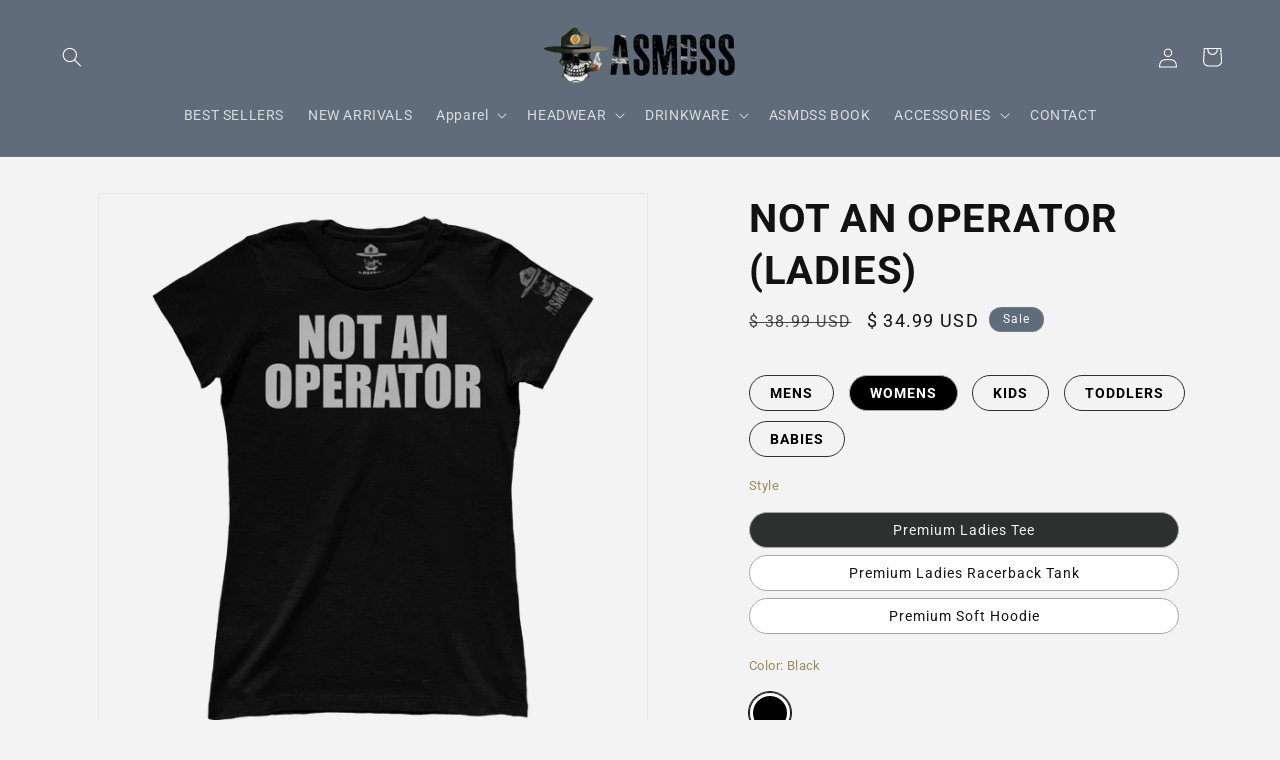

--- FILE ---
content_type: text/html; charset=utf-8
request_url: https://shop.asmdss.com/collections/lifestyle-apparel-ladies/products/not-an-operator-ladies
body_size: 53533
content:
<!doctype html>
<html class="js" lang="en">
  <head>
    <script async src="https://sdk.postscript.io/sdk.bundle.js?shopId=641142"></script>



<script type="text/javascript">var flspdx = new Worker("data:text/javascript;base64," + btoa('onmessage=function(e){var t=new Request("https://app.flash-speed.com/static/worker-min.js?shop=asmdss-gear.myshopify.com",{redirect:"follow"});fetch(t).then(e=>e.text()).then(e=>{postMessage(e)})};'));flspdx.onmessage = function (t) {var e = document.createElement("script");e.type = "text/javascript", e.textContent = t.data, document.head.appendChild(e)}, flspdx.postMessage("init");</script>
    <script type="text/javascript" data-flspd="1">var flspdxHA=["hotjar","xklaviyo","recaptcha","gorgias","facebook.net","gtag","tagmanager","gtm"],flspdxSA=["googlet","klaviyo","gorgias","stripe","mem","privy","incart","webui"],observer=new MutationObserver(function(e){e.forEach(function(e){e.addedNodes.forEach(function(e){if("SCRIPT"===e.tagName&&1===e.nodeType)if(e.innerHTML.includes("asyncLoad")||"analytics"===e.className)e.type="text/flspdscript";else{for(var t=0;t<flspdxSA.length;t++)if(e.src.includes(flspdxSA[t]))return void(e.type="text/flspdscript");for(var r=0;r<flspdxHA.length;r++)if(e.innerHTML.includes(flspdxHA[r]))return void(e.type="text/flspdscript")}})})}),ua=navigator.userAgent.toLowerCase();ua.match(new RegExp("chrome|firefox"))&&-1===window.location.href.indexOf("no-optimization")&&observer.observe(document.documentElement,{childList:!0,subtree:!0});</script>
        
<script src="https://app.flash-speed.com/static/increase-pagespeed-min.js?shop=asmdss-gear.myshopify.com"></script><meta charset="utf-8">
    <meta http-equiv="X-UA-Compatible" content="IE=edge">
    <meta name="viewport" content="width=device-width,initial-scale=1">
    <meta name="theme-color" content="">
    <link rel="canonical" href="https://shop.asmdss.com/products/not-an-operator-ladies"><link rel="icon" type="image/png" href="//shop.asmdss.com/cdn/shop/files/ASMDSS_1.png?crop=center&height=32&v=1737800099&width=32"><link rel="preconnect" href="https://fonts.shopifycdn.com" crossorigin><title>
      Not an Operator (Ladies)
 &ndash; ASMDSS Gear</title>

    
      <meta name="description" content="I&#39;m more of a low speed, decent amount of drag kinda guy...">
    

    

<meta property="og:site_name" content="ASMDSS Gear">
<meta property="og:url" content="https://shop.asmdss.com/products/not-an-operator-ladies">
<meta property="og:title" content="Not an Operator (Ladies)">
<meta property="og:type" content="product">
<meta property="og:description" content="I&#39;m more of a low speed, decent amount of drag kinda guy..."><meta property="og:image" content="http://shop.asmdss.com/cdn/shop/files/variant_image_9b8e2e30-dc47-4445-aba1-fd4f3dd961c2.png?v=1686016585">
  <meta property="og:image:secure_url" content="https://shop.asmdss.com/cdn/shop/files/variant_image_9b8e2e30-dc47-4445-aba1-fd4f3dd961c2.png?v=1686016585">
  <meta property="og:image:width" content="1200">
  <meta property="og:image:height" content="1200"><meta property="og:price:amount" content="29.99">
  <meta property="og:price:currency" content="USD"><meta name="twitter:card" content="summary_large_image">
<meta name="twitter:title" content="Not an Operator (Ladies)">
<meta name="twitter:description" content="I&#39;m more of a low speed, decent amount of drag kinda guy...">


    <script src="//shop.asmdss.com/cdn/shop/t/37/assets/constants.js?v=58251544750838685771717581860" defer="defer"></script>
    <script src="//shop.asmdss.com/cdn/shop/t/37/assets/pubsub.js?v=158357773527763999511717581860" defer="defer"></script>
    <script src="//shop.asmdss.com/cdn/shop/t/37/assets/global.js?v=136628361274817707361717581860" defer="defer"></script><script src="//shop.asmdss.com/cdn/shop/t/37/assets/animations.js?v=88693664871331136111717581859" defer="defer"></script>

  

  


<script>window.performance && window.performance.mark && window.performance.mark('shopify.content_for_header.start');</script><meta name="google-site-verification" content="ZwcXxPwffaI78-Ojgoovvy58nlfXty7U9NDWJU3MRIE">
<meta name="facebook-domain-verification" content="06issprxs1u1t4uukqghyw112nr2kx">
<meta id="shopify-digital-wallet" name="shopify-digital-wallet" content="/12130222/digital_wallets/dialog">
<meta name="shopify-checkout-api-token" content="a5c8f650552e8f875eb17f8165e5d0f6">
<meta id="in-context-paypal-metadata" data-shop-id="12130222" data-venmo-supported="false" data-environment="production" data-locale="en_US" data-paypal-v4="true" data-currency="USD">
<link rel="alternate" type="application/json+oembed" href="https://shop.asmdss.com/products/not-an-operator-ladies.oembed">
<script async="async" src="/checkouts/internal/preloads.js?locale=en-US"></script>
<link rel="preconnect" href="https://shop.app" crossorigin="anonymous">
<script async="async" src="https://shop.app/checkouts/internal/preloads.js?locale=en-US&shop_id=12130222" crossorigin="anonymous"></script>
<script id="apple-pay-shop-capabilities" type="application/json">{"shopId":12130222,"countryCode":"US","currencyCode":"USD","merchantCapabilities":["supports3DS"],"merchantId":"gid:\/\/shopify\/Shop\/12130222","merchantName":"ASMDSS Gear","requiredBillingContactFields":["postalAddress","email"],"requiredShippingContactFields":["postalAddress","email"],"shippingType":"shipping","supportedNetworks":["visa","masterCard","amex","discover","elo","jcb"],"total":{"type":"pending","label":"ASMDSS Gear","amount":"1.00"},"shopifyPaymentsEnabled":true,"supportsSubscriptions":true}</script>
<script id="shopify-features" type="application/json">{"accessToken":"a5c8f650552e8f875eb17f8165e5d0f6","betas":["rich-media-storefront-analytics"],"domain":"shop.asmdss.com","predictiveSearch":true,"shopId":12130222,"locale":"en"}</script>
<script>var Shopify = Shopify || {};
Shopify.shop = "asmdss-gear.myshopify.com";
Shopify.locale = "en";
Shopify.currency = {"active":"USD","rate":"1.0"};
Shopify.country = "US";
Shopify.theme = {"name":"ASMDSS | Live | 10-07-24","id":141876592870,"schema_name":"Dawn","schema_version":"14.0.0","theme_store_id":887,"role":"main"};
Shopify.theme.handle = "null";
Shopify.theme.style = {"id":null,"handle":null};
Shopify.cdnHost = "shop.asmdss.com/cdn";
Shopify.routes = Shopify.routes || {};
Shopify.routes.root = "/";</script>
<script type="module">!function(o){(o.Shopify=o.Shopify||{}).modules=!0}(window);</script>
<script>!function(o){function n(){var o=[];function n(){o.push(Array.prototype.slice.apply(arguments))}return n.q=o,n}var t=o.Shopify=o.Shopify||{};t.loadFeatures=n(),t.autoloadFeatures=n()}(window);</script>
<script>
  window.ShopifyPay = window.ShopifyPay || {};
  window.ShopifyPay.apiHost = "shop.app\/pay";
  window.ShopifyPay.redirectState = null;
</script>
<script id="shop-js-analytics" type="application/json">{"pageType":"product"}</script>
<script defer="defer" async type="module" src="//shop.asmdss.com/cdn/shopifycloud/shop-js/modules/v2/client.init-shop-cart-sync_BApSsMSl.en.esm.js"></script>
<script defer="defer" async type="module" src="//shop.asmdss.com/cdn/shopifycloud/shop-js/modules/v2/chunk.common_CBoos6YZ.esm.js"></script>
<script type="module">
  await import("//shop.asmdss.com/cdn/shopifycloud/shop-js/modules/v2/client.init-shop-cart-sync_BApSsMSl.en.esm.js");
await import("//shop.asmdss.com/cdn/shopifycloud/shop-js/modules/v2/chunk.common_CBoos6YZ.esm.js");

  window.Shopify.SignInWithShop?.initShopCartSync?.({"fedCMEnabled":true,"windoidEnabled":true});

</script>
<script defer="defer" async type="module" src="//shop.asmdss.com/cdn/shopifycloud/shop-js/modules/v2/client.payment-terms_BHOWV7U_.en.esm.js"></script>
<script defer="defer" async type="module" src="//shop.asmdss.com/cdn/shopifycloud/shop-js/modules/v2/chunk.common_CBoos6YZ.esm.js"></script>
<script defer="defer" async type="module" src="//shop.asmdss.com/cdn/shopifycloud/shop-js/modules/v2/chunk.modal_Bu1hFZFC.esm.js"></script>
<script type="module">
  await import("//shop.asmdss.com/cdn/shopifycloud/shop-js/modules/v2/client.payment-terms_BHOWV7U_.en.esm.js");
await import("//shop.asmdss.com/cdn/shopifycloud/shop-js/modules/v2/chunk.common_CBoos6YZ.esm.js");
await import("//shop.asmdss.com/cdn/shopifycloud/shop-js/modules/v2/chunk.modal_Bu1hFZFC.esm.js");

  
</script>
<script>
  window.Shopify = window.Shopify || {};
  if (!window.Shopify.featureAssets) window.Shopify.featureAssets = {};
  window.Shopify.featureAssets['shop-js'] = {"shop-cart-sync":["modules/v2/client.shop-cart-sync_DJczDl9f.en.esm.js","modules/v2/chunk.common_CBoos6YZ.esm.js"],"init-fed-cm":["modules/v2/client.init-fed-cm_BzwGC0Wi.en.esm.js","modules/v2/chunk.common_CBoos6YZ.esm.js"],"init-windoid":["modules/v2/client.init-windoid_BS26ThXS.en.esm.js","modules/v2/chunk.common_CBoos6YZ.esm.js"],"init-shop-email-lookup-coordinator":["modules/v2/client.init-shop-email-lookup-coordinator_DFwWcvrS.en.esm.js","modules/v2/chunk.common_CBoos6YZ.esm.js"],"shop-cash-offers":["modules/v2/client.shop-cash-offers_DthCPNIO.en.esm.js","modules/v2/chunk.common_CBoos6YZ.esm.js","modules/v2/chunk.modal_Bu1hFZFC.esm.js"],"shop-button":["modules/v2/client.shop-button_D_JX508o.en.esm.js","modules/v2/chunk.common_CBoos6YZ.esm.js"],"shop-toast-manager":["modules/v2/client.shop-toast-manager_tEhgP2F9.en.esm.js","modules/v2/chunk.common_CBoos6YZ.esm.js"],"avatar":["modules/v2/client.avatar_BTnouDA3.en.esm.js"],"pay-button":["modules/v2/client.pay-button_BuNmcIr_.en.esm.js","modules/v2/chunk.common_CBoos6YZ.esm.js"],"init-shop-cart-sync":["modules/v2/client.init-shop-cart-sync_BApSsMSl.en.esm.js","modules/v2/chunk.common_CBoos6YZ.esm.js"],"shop-login-button":["modules/v2/client.shop-login-button_DwLgFT0K.en.esm.js","modules/v2/chunk.common_CBoos6YZ.esm.js","modules/v2/chunk.modal_Bu1hFZFC.esm.js"],"init-customer-accounts-sign-up":["modules/v2/client.init-customer-accounts-sign-up_TlVCiykN.en.esm.js","modules/v2/client.shop-login-button_DwLgFT0K.en.esm.js","modules/v2/chunk.common_CBoos6YZ.esm.js","modules/v2/chunk.modal_Bu1hFZFC.esm.js"],"init-shop-for-new-customer-accounts":["modules/v2/client.init-shop-for-new-customer-accounts_DrjXSI53.en.esm.js","modules/v2/client.shop-login-button_DwLgFT0K.en.esm.js","modules/v2/chunk.common_CBoos6YZ.esm.js","modules/v2/chunk.modal_Bu1hFZFC.esm.js"],"init-customer-accounts":["modules/v2/client.init-customer-accounts_C0Oh2ljF.en.esm.js","modules/v2/client.shop-login-button_DwLgFT0K.en.esm.js","modules/v2/chunk.common_CBoos6YZ.esm.js","modules/v2/chunk.modal_Bu1hFZFC.esm.js"],"shop-follow-button":["modules/v2/client.shop-follow-button_C5D3XtBb.en.esm.js","modules/v2/chunk.common_CBoos6YZ.esm.js","modules/v2/chunk.modal_Bu1hFZFC.esm.js"],"checkout-modal":["modules/v2/client.checkout-modal_8TC_1FUY.en.esm.js","modules/v2/chunk.common_CBoos6YZ.esm.js","modules/v2/chunk.modal_Bu1hFZFC.esm.js"],"lead-capture":["modules/v2/client.lead-capture_D-pmUjp9.en.esm.js","modules/v2/chunk.common_CBoos6YZ.esm.js","modules/v2/chunk.modal_Bu1hFZFC.esm.js"],"shop-login":["modules/v2/client.shop-login_BmtnoEUo.en.esm.js","modules/v2/chunk.common_CBoos6YZ.esm.js","modules/v2/chunk.modal_Bu1hFZFC.esm.js"],"payment-terms":["modules/v2/client.payment-terms_BHOWV7U_.en.esm.js","modules/v2/chunk.common_CBoos6YZ.esm.js","modules/v2/chunk.modal_Bu1hFZFC.esm.js"]};
</script>
<script>(function() {
  var isLoaded = false;
  function asyncLoad() {
    if (isLoaded) return;
    isLoaded = true;
    var urls = ["\/\/social-login.oxiapps.com\/api\/init?shop=asmdss-gear.myshopify.com","https:\/\/cdn1.stamped.io\/files\/widget.min.js?shop=asmdss-gear.myshopify.com","\/\/cdn.shopify.com\/proxy\/3dd03f1cc3443f4627d0236c9991a67a32646ba9da45e0e44dc0e724203f4e8d\/static.cdn.printful.com\/static\/js\/external\/shopify-product-customizer.js?v=0.28\u0026shop=asmdss-gear.myshopify.com\u0026sp-cache-control=cHVibGljLCBtYXgtYWdlPTkwMA","https:\/\/chimpstatic.com\/mcjs-connected\/js\/users\/e1d305ed7955b8efa502be25a\/09296c1e9f94b2ed11564dbbe.js?shop=asmdss-gear.myshopify.com","https:\/\/d2badvwg0mti9p.cloudfront.net\/script.js?shop=asmdss-gear.myshopify.com\u0026shop=asmdss-gear.myshopify.com","https:\/\/app.teelaunch.com\/sizing-charts-script.js?shop=asmdss-gear.myshopify.com","https:\/\/sdk.postscript.io\/sdk-script-loader.bundle.js?shopId=641142\u0026shop=asmdss-gear.myshopify.com"];
    for (var i = 0; i < urls.length; i++) {
      var s = document.createElement('script');
      s.type = 'text/javascript';
      s.async = true;
      s.src = urls[i];
      var x = document.getElementsByTagName('script')[0];
      x.parentNode.insertBefore(s, x);
    }
  };
  if(window.attachEvent) {
    window.attachEvent('onload', asyncLoad);
  } else {
    window.addEventListener('load', asyncLoad, false);
  }
})();</script>
<script id="__st">var __st={"a":12130222,"offset":-18000,"reqid":"b734a07e-0169-45f5-9bde-be75c9b5d693-1768919831","pageurl":"shop.asmdss.com\/collections\/lifestyle-apparel-ladies\/products\/not-an-operator-ladies","u":"48d33d7318f6","p":"product","rtyp":"product","rid":8216705663206};</script>
<script>window.ShopifyPaypalV4VisibilityTracking = true;</script>
<script id="captcha-bootstrap">!function(){'use strict';const t='contact',e='account',n='new_comment',o=[[t,t],['blogs',n],['comments',n],[t,'customer']],c=[[e,'customer_login'],[e,'guest_login'],[e,'recover_customer_password'],[e,'create_customer']],r=t=>t.map((([t,e])=>`form[action*='/${t}']:not([data-nocaptcha='true']) input[name='form_type'][value='${e}']`)).join(','),a=t=>()=>t?[...document.querySelectorAll(t)].map((t=>t.form)):[];function s(){const t=[...o],e=r(t);return a(e)}const i='password',u='form_key',d=['recaptcha-v3-token','g-recaptcha-response','h-captcha-response',i],f=()=>{try{return window.sessionStorage}catch{return}},m='__shopify_v',_=t=>t.elements[u];function p(t,e,n=!1){try{const o=window.sessionStorage,c=JSON.parse(o.getItem(e)),{data:r}=function(t){const{data:e,action:n}=t;return t[m]||n?{data:e,action:n}:{data:t,action:n}}(c);for(const[e,n]of Object.entries(r))t.elements[e]&&(t.elements[e].value=n);n&&o.removeItem(e)}catch(o){console.error('form repopulation failed',{error:o})}}const l='form_type',E='cptcha';function T(t){t.dataset[E]=!0}const w=window,h=w.document,L='Shopify',v='ce_forms',y='captcha';let A=!1;((t,e)=>{const n=(g='f06e6c50-85a8-45c8-87d0-21a2b65856fe',I='https://cdn.shopify.com/shopifycloud/storefront-forms-hcaptcha/ce_storefront_forms_captcha_hcaptcha.v1.5.2.iife.js',D={infoText:'Protected by hCaptcha',privacyText:'Privacy',termsText:'Terms'},(t,e,n)=>{const o=w[L][v],c=o.bindForm;if(c)return c(t,g,e,D).then(n);var r;o.q.push([[t,g,e,D],n]),r=I,A||(h.body.append(Object.assign(h.createElement('script'),{id:'captcha-provider',async:!0,src:r})),A=!0)});var g,I,D;w[L]=w[L]||{},w[L][v]=w[L][v]||{},w[L][v].q=[],w[L][y]=w[L][y]||{},w[L][y].protect=function(t,e){n(t,void 0,e),T(t)},Object.freeze(w[L][y]),function(t,e,n,w,h,L){const[v,y,A,g]=function(t,e,n){const i=e?o:[],u=t?c:[],d=[...i,...u],f=r(d),m=r(i),_=r(d.filter((([t,e])=>n.includes(e))));return[a(f),a(m),a(_),s()]}(w,h,L),I=t=>{const e=t.target;return e instanceof HTMLFormElement?e:e&&e.form},D=t=>v().includes(t);t.addEventListener('submit',(t=>{const e=I(t);if(!e)return;const n=D(e)&&!e.dataset.hcaptchaBound&&!e.dataset.recaptchaBound,o=_(e),c=g().includes(e)&&(!o||!o.value);(n||c)&&t.preventDefault(),c&&!n&&(function(t){try{if(!f())return;!function(t){const e=f();if(!e)return;const n=_(t);if(!n)return;const o=n.value;o&&e.removeItem(o)}(t);const e=Array.from(Array(32),(()=>Math.random().toString(36)[2])).join('');!function(t,e){_(t)||t.append(Object.assign(document.createElement('input'),{type:'hidden',name:u})),t.elements[u].value=e}(t,e),function(t,e){const n=f();if(!n)return;const o=[...t.querySelectorAll(`input[type='${i}']`)].map((({name:t})=>t)),c=[...d,...o],r={};for(const[a,s]of new FormData(t).entries())c.includes(a)||(r[a]=s);n.setItem(e,JSON.stringify({[m]:1,action:t.action,data:r}))}(t,e)}catch(e){console.error('failed to persist form',e)}}(e),e.submit())}));const S=(t,e)=>{t&&!t.dataset[E]&&(n(t,e.some((e=>e===t))),T(t))};for(const o of['focusin','change'])t.addEventListener(o,(t=>{const e=I(t);D(e)&&S(e,y())}));const B=e.get('form_key'),M=e.get(l),P=B&&M;t.addEventListener('DOMContentLoaded',(()=>{const t=y();if(P)for(const e of t)e.elements[l].value===M&&p(e,B);[...new Set([...A(),...v().filter((t=>'true'===t.dataset.shopifyCaptcha))])].forEach((e=>S(e,t)))}))}(h,new URLSearchParams(w.location.search),n,t,e,['guest_login'])})(!0,!1)}();</script>
<script integrity="sha256-4kQ18oKyAcykRKYeNunJcIwy7WH5gtpwJnB7kiuLZ1E=" data-source-attribution="shopify.loadfeatures" defer="defer" src="//shop.asmdss.com/cdn/shopifycloud/storefront/assets/storefront/load_feature-a0a9edcb.js" crossorigin="anonymous"></script>
<script crossorigin="anonymous" defer="defer" src="//shop.asmdss.com/cdn/shopifycloud/storefront/assets/shopify_pay/storefront-65b4c6d7.js?v=20250812"></script>
<script data-source-attribution="shopify.dynamic_checkout.dynamic.init">var Shopify=Shopify||{};Shopify.PaymentButton=Shopify.PaymentButton||{isStorefrontPortableWallets:!0,init:function(){window.Shopify.PaymentButton.init=function(){};var t=document.createElement("script");t.src="https://shop.asmdss.com/cdn/shopifycloud/portable-wallets/latest/portable-wallets.en.js",t.type="module",document.head.appendChild(t)}};
</script>
<script data-source-attribution="shopify.dynamic_checkout.buyer_consent">
  function portableWalletsHideBuyerConsent(e){var t=document.getElementById("shopify-buyer-consent"),n=document.getElementById("shopify-subscription-policy-button");t&&n&&(t.classList.add("hidden"),t.setAttribute("aria-hidden","true"),n.removeEventListener("click",e))}function portableWalletsShowBuyerConsent(e){var t=document.getElementById("shopify-buyer-consent"),n=document.getElementById("shopify-subscription-policy-button");t&&n&&(t.classList.remove("hidden"),t.removeAttribute("aria-hidden"),n.addEventListener("click",e))}window.Shopify?.PaymentButton&&(window.Shopify.PaymentButton.hideBuyerConsent=portableWalletsHideBuyerConsent,window.Shopify.PaymentButton.showBuyerConsent=portableWalletsShowBuyerConsent);
</script>
<script data-source-attribution="shopify.dynamic_checkout.cart.bootstrap">document.addEventListener("DOMContentLoaded",(function(){function t(){return document.querySelector("shopify-accelerated-checkout-cart, shopify-accelerated-checkout")}if(t())Shopify.PaymentButton.init();else{new MutationObserver((function(e,n){t()&&(Shopify.PaymentButton.init(),n.disconnect())})).observe(document.body,{childList:!0,subtree:!0})}}));
</script>
<link id="shopify-accelerated-checkout-styles" rel="stylesheet" media="screen" href="https://shop.asmdss.com/cdn/shopifycloud/portable-wallets/latest/accelerated-checkout-backwards-compat.css" crossorigin="anonymous">
<style id="shopify-accelerated-checkout-cart">
        #shopify-buyer-consent {
  margin-top: 1em;
  display: inline-block;
  width: 100%;
}

#shopify-buyer-consent.hidden {
  display: none;
}

#shopify-subscription-policy-button {
  background: none;
  border: none;
  padding: 0;
  text-decoration: underline;
  font-size: inherit;
  cursor: pointer;
}

#shopify-subscription-policy-button::before {
  box-shadow: none;
}

      </style>
<script id="sections-script" data-sections="header" defer="defer" src="//shop.asmdss.com/cdn/shop/t/37/compiled_assets/scripts.js?v=37224"></script>
<script>window.performance && window.performance.mark && window.performance.mark('shopify.content_for_header.end');</script>

  <script>
    let scriptUrls = ["\thttps:\\\/\\\/wheelioapp.azureedge.net\\\/app\\\/index.min.js?version=20240705164721866\\u0026shop=asmdss-gear.myshopify.com","https:\\\/\\\/gcdn.incartupsell.com\\\/bbaeh-z7-VkbDxFD2vjeZ5_vHS.js?c=1709798812\\u0026shop=asmdss-gear.myshopify.com","https:\\\/\\\/app.teelaunch.com\\\/sizing-charts-script.js?shop=asmdss-gear.myshopify.com","\t"];

    const injectScripts = (urls) => {

      console.log('injectScripts ran');
      console.log({ scriptUrls });

      urls.forEach(scriptUrl => {

        console.log('inside forEach');

        const script = document.createElement('script');
        script.type = 'text/javascript';
        script.src = scriptUrl.replaceAll('\\/', '/').replaceAll('\\u0026', '&');

        document.head.appendChild(script);
      });

      scriptUrls.length = 0;
    }


	// Add event listeners for click, scroll, and keydown
	document.addEventListener('click', () => injectScripts(scriptUrls));
	window.addEventListener('scroll', () => injectScripts(scriptUrls));
	document.addEventListener('keydown', () => injectScripts(scriptUrls));
    
  </script>

    <style data-shopify>
      @font-face {
  font-family: Roboto;
  font-weight: 400;
  font-style: normal;
  font-display: swap;
  src: url("//shop.asmdss.com/cdn/fonts/roboto/roboto_n4.2019d890f07b1852f56ce63ba45b2db45d852cba.woff2") format("woff2"),
       url("//shop.asmdss.com/cdn/fonts/roboto/roboto_n4.238690e0007583582327135619c5f7971652fa9d.woff") format("woff");
}

      @font-face {
  font-family: Roboto;
  font-weight: 700;
  font-style: normal;
  font-display: swap;
  src: url("//shop.asmdss.com/cdn/fonts/roboto/roboto_n7.f38007a10afbbde8976c4056bfe890710d51dec2.woff2") format("woff2"),
       url("//shop.asmdss.com/cdn/fonts/roboto/roboto_n7.94bfdd3e80c7be00e128703d245c207769d763f9.woff") format("woff");
}

      @font-face {
  font-family: Roboto;
  font-weight: 400;
  font-style: italic;
  font-display: swap;
  src: url("//shop.asmdss.com/cdn/fonts/roboto/roboto_i4.57ce898ccda22ee84f49e6b57ae302250655e2d4.woff2") format("woff2"),
       url("//shop.asmdss.com/cdn/fonts/roboto/roboto_i4.b21f3bd061cbcb83b824ae8c7671a82587b264bf.woff") format("woff");
}

      @font-face {
  font-family: Roboto;
  font-weight: 700;
  font-style: italic;
  font-display: swap;
  src: url("//shop.asmdss.com/cdn/fonts/roboto/roboto_i7.7ccaf9410746f2c53340607c42c43f90a9005937.woff2") format("woff2"),
       url("//shop.asmdss.com/cdn/fonts/roboto/roboto_i7.49ec21cdd7148292bffea74c62c0df6e93551516.woff") format("woff");
}

      @font-face {
  font-family: Roboto;
  font-weight: 500;
  font-style: normal;
  font-display: swap;
  src: url("//shop.asmdss.com/cdn/fonts/roboto/roboto_n5.250d51708d76acbac296b0e21ede8f81de4e37aa.woff2") format("woff2"),
       url("//shop.asmdss.com/cdn/fonts/roboto/roboto_n5.535e8c56f4cbbdea416167af50ab0ff1360a3949.woff") format("woff");
}


      
        :root,
        .color-scheme-1 {
          --color-background: 244,244,244;
        
          --gradient-background: #f4f4f4;
        

        

        --color-foreground: 43,44,45;
        --color-background-contrast: 180,180,180;
        --color-shadow: 18,18,18;
        --color-button: 183,172,162;
        --color-button-text: 255,255,255;
        --color-secondary-button: 244,244,244;
        --color-secondary-button-text: 121,117,114;
        --color-link: 121,117,114;
        --color-badge-foreground: 43,44,45;
        --color-badge-background: 244,244,244;
        --color-badge-border: 43,44,45;
        --payment-terms-background-color: rgb(244 244 244);
      }
      
        
        .color-scheme-2 {
          --color-background: 243,243,243;
        
          --gradient-background: #f3f3f3;
        

        

        --color-foreground: 18,18,18;
        --color-background-contrast: 179,179,179;
        --color-shadow: 18,18,18;
        --color-button: 183,172,162;
        --color-button-text: 243,243,243;
        --color-secondary-button: 243,243,243;
        --color-secondary-button-text: 121,117,114;
        --color-link: 121,117,114;
        --color-badge-foreground: 18,18,18;
        --color-badge-background: 243,243,243;
        --color-badge-border: 18,18,18;
        --payment-terms-background-color: rgb(243 243 243);
      }
      
        
        .color-scheme-3 {
          --color-background: 36,40,51;
        
          --gradient-background: #242833;
        

        

        --color-foreground: 255,255,255;
        --color-background-contrast: 47,52,66;
        --color-shadow: 18,18,18;
        --color-button: 255,255,255;
        --color-button-text: 0,0,0;
        --color-secondary-button: 36,40,51;
        --color-secondary-button-text: 255,255,255;
        --color-link: 255,255,255;
        --color-badge-foreground: 255,255,255;
        --color-badge-background: 36,40,51;
        --color-badge-border: 255,255,255;
        --payment-terms-background-color: rgb(36 40 51);
      }
      
        
        .color-scheme-4 {
          --color-background: 97,108,123;
        
          --gradient-background: #616c7b;
        

        

        --color-foreground: 255,255,255;
        --color-background-contrast: 41,45,52;
        --color-shadow: 18,18,18;
        --color-button: 255,255,255;
        --color-button-text: 18,18,18;
        --color-secondary-button: 97,108,123;
        --color-secondary-button-text: 255,255,255;
        --color-link: 255,255,255;
        --color-badge-foreground: 255,255,255;
        --color-badge-background: 97,108,123;
        --color-badge-border: 255,255,255;
        --payment-terms-background-color: rgb(97 108 123);
      }
      
        
        .color-scheme-5 {
          --color-background: 43,44,45;
        
          --gradient-background: #2b2c2d;
        

        

        --color-foreground: 255,255,255;
        --color-background-contrast: 55,57,58;
        --color-shadow: 18,18,18;
        --color-button: 183,172,162;
        --color-button-text: 43,44,45;
        --color-secondary-button: 43,44,45;
        --color-secondary-button-text: 255,255,255;
        --color-link: 255,255,255;
        --color-badge-foreground: 255,255,255;
        --color-badge-background: 43,44,45;
        --color-badge-border: 255,255,255;
        --payment-terms-background-color: rgb(43 44 45);
      }
      

      body, .color-scheme-1, .color-scheme-2, .color-scheme-3, .color-scheme-4, .color-scheme-5 {
        color: rgba(var(--color-foreground), 0.75);
        background-color: rgb(var(--color-background));
      }

      :root {
        --font-body-family: Roboto, sans-serif;
        --font-body-style: normal;
        --font-body-weight: 400;
        --font-body-weight-bold: 700;

        --font-heading-family: Roboto, sans-serif;
        --font-heading-style: normal;
        --font-heading-weight: 500;

        --font-body-scale: 1.0;
        --font-heading-scale: 1.0;

        --media-padding: px;
        --media-border-opacity: 0.05;
        --media-border-width: 1px;
        --media-radius: 0px;
        --media-shadow-opacity: 0.0;
        --media-shadow-horizontal-offset: 0px;
        --media-shadow-vertical-offset: 4px;
        --media-shadow-blur-radius: 5px;
        --media-shadow-visible: 0;

        --page-width: 160rem;
        --page-width-margin: 0rem;

        --product-card-image-padding: 0.0rem;
        --product-card-corner-radius: 0.0rem;
        --product-card-text-alignment: left;
        --product-card-border-width: 0.0rem;
        --product-card-border-opacity: 0.1;
        --product-card-shadow-opacity: 0.0;
        --product-card-shadow-visible: 0;
        --product-card-shadow-horizontal-offset: 0.0rem;
        --product-card-shadow-vertical-offset: 0.4rem;
        --product-card-shadow-blur-radius: 0.5rem;

        --collection-card-image-padding: 0.0rem;
        --collection-card-corner-radius: 0.0rem;
        --collection-card-text-alignment: left;
        --collection-card-border-width: 0.0rem;
        --collection-card-border-opacity: 0.1;
        --collection-card-shadow-opacity: 0.0;
        --collection-card-shadow-visible: 0;
        --collection-card-shadow-horizontal-offset: 0.0rem;
        --collection-card-shadow-vertical-offset: 0.4rem;
        --collection-card-shadow-blur-radius: 0.5rem;

        --blog-card-image-padding: 0.0rem;
        --blog-card-corner-radius: 0.0rem;
        --blog-card-text-alignment: left;
        --blog-card-border-width: 0.0rem;
        --blog-card-border-opacity: 0.1;
        --blog-card-shadow-opacity: 0.0;
        --blog-card-shadow-visible: 0;
        --blog-card-shadow-horizontal-offset: 0.0rem;
        --blog-card-shadow-vertical-offset: 0.4rem;
        --blog-card-shadow-blur-radius: 0.5rem;

        --badge-corner-radius: 4.0rem;

        --popup-border-width: 1px;
        --popup-border-opacity: 0.1;
        --popup-corner-radius: 0px;
        --popup-shadow-opacity: 0.05;
        --popup-shadow-horizontal-offset: 0px;
        --popup-shadow-vertical-offset: 4px;
        --popup-shadow-blur-radius: 5px;

        --drawer-border-width: 1px;
        --drawer-border-opacity: 0.1;
        --drawer-shadow-opacity: 0.0;
        --drawer-shadow-horizontal-offset: 0px;
        --drawer-shadow-vertical-offset: 4px;
        --drawer-shadow-blur-radius: 5px;

        --spacing-sections-desktop: 0px;
        --spacing-sections-mobile: 0px;

        --grid-desktop-vertical-spacing: 8px;
        --grid-desktop-horizontal-spacing: 8px;
        --grid-mobile-vertical-spacing: 4px;
        --grid-mobile-horizontal-spacing: 4px;

        --text-boxes-border-opacity: 0.1;
        --text-boxes-border-width: 0px;
        --text-boxes-radius: 0px;
        --text-boxes-shadow-opacity: 0.0;
        --text-boxes-shadow-visible: 0;
        --text-boxes-shadow-horizontal-offset: 0px;
        --text-boxes-shadow-vertical-offset: 4px;
        --text-boxes-shadow-blur-radius: 5px;

        --buttons-radius: 0px;
        --buttons-radius-outset: 0px;
        --buttons-border-width: 1px;
        --buttons-border-opacity: 1.0;
        --buttons-shadow-opacity: 0.0;
        --buttons-shadow-visible: 0;
        --buttons-shadow-horizontal-offset: 0px;
        --buttons-shadow-vertical-offset: 4px;
        --buttons-shadow-blur-radius: 5px;
        --buttons-border-offset: 0px;

        --inputs-radius: 0px;
        --inputs-border-width: 1px;
        --inputs-border-opacity: 0.55;
        --inputs-shadow-opacity: 0.0;
        --inputs-shadow-horizontal-offset: 0px;
        --inputs-margin-offset: 0px;
        --inputs-shadow-vertical-offset: 4px;
        --inputs-shadow-blur-radius: 5px;
        --inputs-radius-outset: 0px;

        --variant-pills-radius: 40px;
        --variant-pills-border-width: 1px;
        --variant-pills-border-opacity: 0.55;
        --variant-pills-shadow-opacity: 0.0;
        --variant-pills-shadow-horizontal-offset: 0px;
        --variant-pills-shadow-vertical-offset: 4px;
        --variant-pills-shadow-blur-radius: 5px;
      }

      *,
      *::before,
      *::after {
        box-sizing: inherit;
      }

      html {
        box-sizing: border-box;
        font-size: calc(var(--font-body-scale) * 62.5%);
        height: 100%;
      }

      body {
        display: grid;
        grid-template-rows: auto auto 1fr auto;
        grid-template-columns: 100%;
        min-height: 100%;
        margin: 0;
        font-size: 1.5rem;
        letter-spacing: 0.06rem;
        line-height: calc(1 + 0.8 / var(--font-body-scale));
        font-family: var(--font-body-family);
        font-style: var(--font-body-style);
        font-weight: var(--font-body-weight);
      }

      @media screen and (min-width: 750px) {
        body {
          font-size: 1.6rem;
        }
      }
    </style>

    <link href="//shop.asmdss.com/cdn/shop/t/37/assets/base.css?v=16534392784228263581717581859" rel="stylesheet" type="text/css" media="all" />

      <link rel="preload" as="font" href="//shop.asmdss.com/cdn/fonts/roboto/roboto_n4.2019d890f07b1852f56ce63ba45b2db45d852cba.woff2" type="font/woff2" crossorigin>
      

      <link rel="preload" as="font" href="//shop.asmdss.com/cdn/fonts/roboto/roboto_n5.250d51708d76acbac296b0e21ede8f81de4e37aa.woff2" type="font/woff2" crossorigin>
      
<link href="//shop.asmdss.com/cdn/shop/t/37/assets/component-localization-form.css?v=120620094879297847921717581860" rel="stylesheet" type="text/css" media="all" />
      <script src="//shop.asmdss.com/cdn/shop/t/37/assets/localization-form.js?v=169565320306168926741717581860" defer="defer"></script><link
        rel="stylesheet"
        href="//shop.asmdss.com/cdn/shop/t/37/assets/component-predictive-search.css?v=118923337488134913561717581860"
        media="print"
        onload="this.media='all'"
      ><script>
      if (Shopify.designMode) {
        document.documentElement.classList.add('shopify-design-mode');
      }
    </script>
  

<!-- BEGIN app block: shopify://apps/pagefly-page-builder/blocks/app-embed/83e179f7-59a0-4589-8c66-c0dddf959200 -->

<!-- BEGIN app snippet: pagefly-cro-ab-testing-main -->







<script>
  ;(function () {
    const url = new URL(window.location)
    const viewParam = url.searchParams.get('view')
    if (viewParam && viewParam.includes('variant-pf-')) {
      url.searchParams.set('pf_v', viewParam)
      url.searchParams.delete('view')
      window.history.replaceState({}, '', url)
    }
  })()
</script>



<script type='module'>
  
  window.PAGEFLY_CRO = window.PAGEFLY_CRO || {}

  window.PAGEFLY_CRO['data_debug'] = {
    original_template_suffix: "all_products",
    allow_ab_test: false,
    ab_test_start_time: 0,
    ab_test_end_time: 0,
    today_date_time: 1768919831000,
  }
  window.PAGEFLY_CRO['GA4'] = { enabled: false}
</script>

<!-- END app snippet -->








  <script src='https://cdn.shopify.com/extensions/019bb4f9-aed6-78a3-be91-e9d44663e6bf/pagefly-page-builder-215/assets/pagefly-helper.js' defer='defer'></script>

  <script src='https://cdn.shopify.com/extensions/019bb4f9-aed6-78a3-be91-e9d44663e6bf/pagefly-page-builder-215/assets/pagefly-general-helper.js' defer='defer'></script>

  <script src='https://cdn.shopify.com/extensions/019bb4f9-aed6-78a3-be91-e9d44663e6bf/pagefly-page-builder-215/assets/pagefly-snap-slider.js' defer='defer'></script>

  <script src='https://cdn.shopify.com/extensions/019bb4f9-aed6-78a3-be91-e9d44663e6bf/pagefly-page-builder-215/assets/pagefly-slideshow-v3.js' defer='defer'></script>

  <script src='https://cdn.shopify.com/extensions/019bb4f9-aed6-78a3-be91-e9d44663e6bf/pagefly-page-builder-215/assets/pagefly-slideshow-v4.js' defer='defer'></script>

  <script src='https://cdn.shopify.com/extensions/019bb4f9-aed6-78a3-be91-e9d44663e6bf/pagefly-page-builder-215/assets/pagefly-glider.js' defer='defer'></script>

  <script src='https://cdn.shopify.com/extensions/019bb4f9-aed6-78a3-be91-e9d44663e6bf/pagefly-page-builder-215/assets/pagefly-slideshow-v1-v2.js' defer='defer'></script>

  <script src='https://cdn.shopify.com/extensions/019bb4f9-aed6-78a3-be91-e9d44663e6bf/pagefly-page-builder-215/assets/pagefly-product-media.js' defer='defer'></script>

  <script src='https://cdn.shopify.com/extensions/019bb4f9-aed6-78a3-be91-e9d44663e6bf/pagefly-page-builder-215/assets/pagefly-product.js' defer='defer'></script>


<script id='pagefly-helper-data' type='application/json'>
  {
    "page_optimization": {
      "assets_prefetching": false
    },
    "elements_asset_mapper": {
      "Accordion": "https://cdn.shopify.com/extensions/019bb4f9-aed6-78a3-be91-e9d44663e6bf/pagefly-page-builder-215/assets/pagefly-accordion.js",
      "Accordion3": "https://cdn.shopify.com/extensions/019bb4f9-aed6-78a3-be91-e9d44663e6bf/pagefly-page-builder-215/assets/pagefly-accordion3.js",
      "CountDown": "https://cdn.shopify.com/extensions/019bb4f9-aed6-78a3-be91-e9d44663e6bf/pagefly-page-builder-215/assets/pagefly-countdown.js",
      "GMap1": "https://cdn.shopify.com/extensions/019bb4f9-aed6-78a3-be91-e9d44663e6bf/pagefly-page-builder-215/assets/pagefly-gmap.js",
      "GMap2": "https://cdn.shopify.com/extensions/019bb4f9-aed6-78a3-be91-e9d44663e6bf/pagefly-page-builder-215/assets/pagefly-gmap.js",
      "GMapBasicV2": "https://cdn.shopify.com/extensions/019bb4f9-aed6-78a3-be91-e9d44663e6bf/pagefly-page-builder-215/assets/pagefly-gmap.js",
      "GMapAdvancedV2": "https://cdn.shopify.com/extensions/019bb4f9-aed6-78a3-be91-e9d44663e6bf/pagefly-page-builder-215/assets/pagefly-gmap.js",
      "HTML.Video": "https://cdn.shopify.com/extensions/019bb4f9-aed6-78a3-be91-e9d44663e6bf/pagefly-page-builder-215/assets/pagefly-htmlvideo.js",
      "HTML.Video2": "https://cdn.shopify.com/extensions/019bb4f9-aed6-78a3-be91-e9d44663e6bf/pagefly-page-builder-215/assets/pagefly-htmlvideo2.js",
      "HTML.Video3": "https://cdn.shopify.com/extensions/019bb4f9-aed6-78a3-be91-e9d44663e6bf/pagefly-page-builder-215/assets/pagefly-htmlvideo2.js",
      "BackgroundVideo": "https://cdn.shopify.com/extensions/019bb4f9-aed6-78a3-be91-e9d44663e6bf/pagefly-page-builder-215/assets/pagefly-htmlvideo2.js",
      "Instagram": "https://cdn.shopify.com/extensions/019bb4f9-aed6-78a3-be91-e9d44663e6bf/pagefly-page-builder-215/assets/pagefly-instagram.js",
      "Instagram2": "https://cdn.shopify.com/extensions/019bb4f9-aed6-78a3-be91-e9d44663e6bf/pagefly-page-builder-215/assets/pagefly-instagram.js",
      "Insta3": "https://cdn.shopify.com/extensions/019bb4f9-aed6-78a3-be91-e9d44663e6bf/pagefly-page-builder-215/assets/pagefly-instagram3.js",
      "Tabs": "https://cdn.shopify.com/extensions/019bb4f9-aed6-78a3-be91-e9d44663e6bf/pagefly-page-builder-215/assets/pagefly-tab.js",
      "Tabs3": "https://cdn.shopify.com/extensions/019bb4f9-aed6-78a3-be91-e9d44663e6bf/pagefly-page-builder-215/assets/pagefly-tab3.js",
      "ProductBox": "https://cdn.shopify.com/extensions/019bb4f9-aed6-78a3-be91-e9d44663e6bf/pagefly-page-builder-215/assets/pagefly-cart.js",
      "FBPageBox2": "https://cdn.shopify.com/extensions/019bb4f9-aed6-78a3-be91-e9d44663e6bf/pagefly-page-builder-215/assets/pagefly-facebook.js",
      "FBLikeButton2": "https://cdn.shopify.com/extensions/019bb4f9-aed6-78a3-be91-e9d44663e6bf/pagefly-page-builder-215/assets/pagefly-facebook.js",
      "TwitterFeed2": "https://cdn.shopify.com/extensions/019bb4f9-aed6-78a3-be91-e9d44663e6bf/pagefly-page-builder-215/assets/pagefly-twitter.js",
      "Paragraph4": "https://cdn.shopify.com/extensions/019bb4f9-aed6-78a3-be91-e9d44663e6bf/pagefly-page-builder-215/assets/pagefly-paragraph4.js",

      "AliReviews": "https://cdn.shopify.com/extensions/019bb4f9-aed6-78a3-be91-e9d44663e6bf/pagefly-page-builder-215/assets/pagefly-3rd-elements.js",
      "BackInStock": "https://cdn.shopify.com/extensions/019bb4f9-aed6-78a3-be91-e9d44663e6bf/pagefly-page-builder-215/assets/pagefly-3rd-elements.js",
      "GloboBackInStock": "https://cdn.shopify.com/extensions/019bb4f9-aed6-78a3-be91-e9d44663e6bf/pagefly-page-builder-215/assets/pagefly-3rd-elements.js",
      "GrowaveWishlist": "https://cdn.shopify.com/extensions/019bb4f9-aed6-78a3-be91-e9d44663e6bf/pagefly-page-builder-215/assets/pagefly-3rd-elements.js",
      "InfiniteOptionsShopPad": "https://cdn.shopify.com/extensions/019bb4f9-aed6-78a3-be91-e9d44663e6bf/pagefly-page-builder-215/assets/pagefly-3rd-elements.js",
      "InkybayProductPersonalizer": "https://cdn.shopify.com/extensions/019bb4f9-aed6-78a3-be91-e9d44663e6bf/pagefly-page-builder-215/assets/pagefly-3rd-elements.js",
      "LimeSpot": "https://cdn.shopify.com/extensions/019bb4f9-aed6-78a3-be91-e9d44663e6bf/pagefly-page-builder-215/assets/pagefly-3rd-elements.js",
      "Loox": "https://cdn.shopify.com/extensions/019bb4f9-aed6-78a3-be91-e9d44663e6bf/pagefly-page-builder-215/assets/pagefly-3rd-elements.js",
      "Opinew": "https://cdn.shopify.com/extensions/019bb4f9-aed6-78a3-be91-e9d44663e6bf/pagefly-page-builder-215/assets/pagefly-3rd-elements.js",
      "Powr": "https://cdn.shopify.com/extensions/019bb4f9-aed6-78a3-be91-e9d44663e6bf/pagefly-page-builder-215/assets/pagefly-3rd-elements.js",
      "ProductReviews": "https://cdn.shopify.com/extensions/019bb4f9-aed6-78a3-be91-e9d44663e6bf/pagefly-page-builder-215/assets/pagefly-3rd-elements.js",
      "PushOwl": "https://cdn.shopify.com/extensions/019bb4f9-aed6-78a3-be91-e9d44663e6bf/pagefly-page-builder-215/assets/pagefly-3rd-elements.js",
      "ReCharge": "https://cdn.shopify.com/extensions/019bb4f9-aed6-78a3-be91-e9d44663e6bf/pagefly-page-builder-215/assets/pagefly-3rd-elements.js",
      "Rivyo": "https://cdn.shopify.com/extensions/019bb4f9-aed6-78a3-be91-e9d44663e6bf/pagefly-page-builder-215/assets/pagefly-3rd-elements.js",
      "TrackingMore": "https://cdn.shopify.com/extensions/019bb4f9-aed6-78a3-be91-e9d44663e6bf/pagefly-page-builder-215/assets/pagefly-3rd-elements.js",
      "Vitals": "https://cdn.shopify.com/extensions/019bb4f9-aed6-78a3-be91-e9d44663e6bf/pagefly-page-builder-215/assets/pagefly-3rd-elements.js",
      "Wiser": "https://cdn.shopify.com/extensions/019bb4f9-aed6-78a3-be91-e9d44663e6bf/pagefly-page-builder-215/assets/pagefly-3rd-elements.js"
    },
    "custom_elements_mapper": {
      "pf-click-action-element": "https://cdn.shopify.com/extensions/019bb4f9-aed6-78a3-be91-e9d44663e6bf/pagefly-page-builder-215/assets/pagefly-click-action-element.js",
      "pf-dialog-element": "https://cdn.shopify.com/extensions/019bb4f9-aed6-78a3-be91-e9d44663e6bf/pagefly-page-builder-215/assets/pagefly-dialog-element.js"
    }
  }
</script>


<!-- END app block --><!-- BEGIN app block: shopify://apps/monster-cart-upsell-free-gifts/blocks/app-embed/a1b8e58a-bf1d-4e0f-8768-a387c3f643c0 --><script>  
  window.mu_version = 1.8
  
      window.mu_product = {
        ...{"id":8216705663206,"title":"Not an Operator (Ladies)","handle":"not-an-operator-ladies","description":"\u003cspan\u003eI'm more of a low speed, decent amount of drag kinda guy...\u003c\/span\u003e","published_at":"2023-05-23T01:06:54-04:00","created_at":"2023-05-23T01:06:54-04:00","vendor":"SunFrog Solutions","type":"Apparel","tags":["ccwomens"],"price":2999,"price_min":2999,"price_max":7099,"available":true,"price_varies":true,"compare_at_price":3299,"compare_at_price_min":3299,"compare_at_price_max":7899,"compare_at_price_varies":true,"variants":[{"id":43783996506342,"title":"Premium Ladies Tee \/ Black \/ XS","option1":"Premium Ladies Tee","option2":"Black","option3":"XS","sku":"829-8316-102035737-39528","requires_shipping":true,"taxable":true,"featured_image":{"id":39581996515558,"product_id":8216705663206,"position":1,"created_at":"2023-06-05T21:56:16-04:00","updated_at":"2023-06-05T21:56:25-04:00","alt":null,"width":1200,"height":1200,"src":"\/\/shop.asmdss.com\/cdn\/shop\/files\/variant_image_9b8e2e30-dc47-4445-aba1-fd4f3dd961c2.png?v=1686016585","variant_ids":[43783996506342,43783996539110,43783996571878,43783996604646,43783996637414,43783996670182,43783996702950]},"available":true,"name":"Not an Operator (Ladies) - Premium Ladies Tee \/ Black \/ XS","public_title":"Premium Ladies Tee \/ Black \/ XS","options":["Premium Ladies Tee","Black","XS"],"price":3499,"weight":0,"compare_at_price":3899,"inventory_quantity":0,"inventory_management":null,"inventory_policy":"continue","barcode":"829-8316-102035737-39528","featured_media":{"alt":null,"id":32182365454566,"position":1,"preview_image":{"aspect_ratio":1.0,"height":1200,"width":1200,"src":"\/\/shop.asmdss.com\/cdn\/shop\/files\/variant_image_9b8e2e30-dc47-4445-aba1-fd4f3dd961c2.png?v=1686016585"}},"requires_selling_plan":false,"selling_plan_allocations":[],"quantity_rule":{"min":1,"max":null,"increment":1}},{"id":43783996539110,"title":"Premium Ladies Tee \/ Black \/ S","option1":"Premium Ladies Tee","option2":"Black","option3":"S","sku":"829-8316-102035737-39529","requires_shipping":true,"taxable":true,"featured_image":{"id":39581996515558,"product_id":8216705663206,"position":1,"created_at":"2023-06-05T21:56:16-04:00","updated_at":"2023-06-05T21:56:25-04:00","alt":null,"width":1200,"height":1200,"src":"\/\/shop.asmdss.com\/cdn\/shop\/files\/variant_image_9b8e2e30-dc47-4445-aba1-fd4f3dd961c2.png?v=1686016585","variant_ids":[43783996506342,43783996539110,43783996571878,43783996604646,43783996637414,43783996670182,43783996702950]},"available":true,"name":"Not an Operator (Ladies) - Premium Ladies Tee \/ Black \/ S","public_title":"Premium Ladies Tee \/ Black \/ S","options":["Premium Ladies Tee","Black","S"],"price":3499,"weight":0,"compare_at_price":3899,"inventory_quantity":4,"inventory_management":null,"inventory_policy":"continue","barcode":"829-8316-102035737-39529","featured_media":{"alt":null,"id":32182365454566,"position":1,"preview_image":{"aspect_ratio":1.0,"height":1200,"width":1200,"src":"\/\/shop.asmdss.com\/cdn\/shop\/files\/variant_image_9b8e2e30-dc47-4445-aba1-fd4f3dd961c2.png?v=1686016585"}},"requires_selling_plan":false,"selling_plan_allocations":[],"quantity_rule":{"min":1,"max":null,"increment":1}},{"id":43783996571878,"title":"Premium Ladies Tee \/ Black \/ M","option1":"Premium Ladies Tee","option2":"Black","option3":"M","sku":"829-8316-102035737-39530","requires_shipping":true,"taxable":true,"featured_image":{"id":39581996515558,"product_id":8216705663206,"position":1,"created_at":"2023-06-05T21:56:16-04:00","updated_at":"2023-06-05T21:56:25-04:00","alt":null,"width":1200,"height":1200,"src":"\/\/shop.asmdss.com\/cdn\/shop\/files\/variant_image_9b8e2e30-dc47-4445-aba1-fd4f3dd961c2.png?v=1686016585","variant_ids":[43783996506342,43783996539110,43783996571878,43783996604646,43783996637414,43783996670182,43783996702950]},"available":true,"name":"Not an Operator (Ladies) - Premium Ladies Tee \/ Black \/ M","public_title":"Premium Ladies Tee \/ Black \/ M","options":["Premium Ladies Tee","Black","M"],"price":3499,"weight":0,"compare_at_price":3899,"inventory_quantity":3,"inventory_management":null,"inventory_policy":"continue","barcode":"829-8316-102035737-39530","featured_media":{"alt":null,"id":32182365454566,"position":1,"preview_image":{"aspect_ratio":1.0,"height":1200,"width":1200,"src":"\/\/shop.asmdss.com\/cdn\/shop\/files\/variant_image_9b8e2e30-dc47-4445-aba1-fd4f3dd961c2.png?v=1686016585"}},"requires_selling_plan":false,"selling_plan_allocations":[],"quantity_rule":{"min":1,"max":null,"increment":1}},{"id":43783996604646,"title":"Premium Ladies Tee \/ Black \/ L","option1":"Premium Ladies Tee","option2":"Black","option3":"L","sku":"829-8316-102035737-39531","requires_shipping":true,"taxable":true,"featured_image":{"id":39581996515558,"product_id":8216705663206,"position":1,"created_at":"2023-06-05T21:56:16-04:00","updated_at":"2023-06-05T21:56:25-04:00","alt":null,"width":1200,"height":1200,"src":"\/\/shop.asmdss.com\/cdn\/shop\/files\/variant_image_9b8e2e30-dc47-4445-aba1-fd4f3dd961c2.png?v=1686016585","variant_ids":[43783996506342,43783996539110,43783996571878,43783996604646,43783996637414,43783996670182,43783996702950]},"available":true,"name":"Not an Operator (Ladies) - Premium Ladies Tee \/ Black \/ L","public_title":"Premium Ladies Tee \/ Black \/ L","options":["Premium Ladies Tee","Black","L"],"price":3499,"weight":0,"compare_at_price":3899,"inventory_quantity":1,"inventory_management":null,"inventory_policy":"continue","barcode":"829-8316-102035737-39531","featured_media":{"alt":null,"id":32182365454566,"position":1,"preview_image":{"aspect_ratio":1.0,"height":1200,"width":1200,"src":"\/\/shop.asmdss.com\/cdn\/shop\/files\/variant_image_9b8e2e30-dc47-4445-aba1-fd4f3dd961c2.png?v=1686016585"}},"requires_selling_plan":false,"selling_plan_allocations":[],"quantity_rule":{"min":1,"max":null,"increment":1}},{"id":43783996637414,"title":"Premium Ladies Tee \/ Black \/ XL","option1":"Premium Ladies Tee","option2":"Black","option3":"XL","sku":"829-8316-102035737-39532","requires_shipping":true,"taxable":true,"featured_image":{"id":39581996515558,"product_id":8216705663206,"position":1,"created_at":"2023-06-05T21:56:16-04:00","updated_at":"2023-06-05T21:56:25-04:00","alt":null,"width":1200,"height":1200,"src":"\/\/shop.asmdss.com\/cdn\/shop\/files\/variant_image_9b8e2e30-dc47-4445-aba1-fd4f3dd961c2.png?v=1686016585","variant_ids":[43783996506342,43783996539110,43783996571878,43783996604646,43783996637414,43783996670182,43783996702950]},"available":true,"name":"Not an Operator (Ladies) - Premium Ladies Tee \/ Black \/ XL","public_title":"Premium Ladies Tee \/ Black \/ XL","options":["Premium Ladies Tee","Black","XL"],"price":3499,"weight":0,"compare_at_price":3899,"inventory_quantity":1,"inventory_management":null,"inventory_policy":"continue","barcode":"829-8316-102035737-39532","featured_media":{"alt":null,"id":32182365454566,"position":1,"preview_image":{"aspect_ratio":1.0,"height":1200,"width":1200,"src":"\/\/shop.asmdss.com\/cdn\/shop\/files\/variant_image_9b8e2e30-dc47-4445-aba1-fd4f3dd961c2.png?v=1686016585"}},"requires_selling_plan":false,"selling_plan_allocations":[],"quantity_rule":{"min":1,"max":null,"increment":1}},{"id":43783996670182,"title":"Premium Ladies Tee \/ Black \/ 2XL","option1":"Premium Ladies Tee","option2":"Black","option3":"2XL","sku":"829-8316-102035737-39533","requires_shipping":true,"taxable":true,"featured_image":{"id":39581996515558,"product_id":8216705663206,"position":1,"created_at":"2023-06-05T21:56:16-04:00","updated_at":"2023-06-05T21:56:25-04:00","alt":null,"width":1200,"height":1200,"src":"\/\/shop.asmdss.com\/cdn\/shop\/files\/variant_image_9b8e2e30-dc47-4445-aba1-fd4f3dd961c2.png?v=1686016585","variant_ids":[43783996506342,43783996539110,43783996571878,43783996604646,43783996637414,43783996670182,43783996702950]},"available":true,"name":"Not an Operator (Ladies) - Premium Ladies Tee \/ Black \/ 2XL","public_title":"Premium Ladies Tee \/ Black \/ 2XL","options":["Premium Ladies Tee","Black","2XL"],"price":2999,"weight":0,"compare_at_price":3299,"inventory_quantity":18,"inventory_management":null,"inventory_policy":"continue","barcode":"829-8316-102035737-39533","featured_media":{"alt":null,"id":32182365454566,"position":1,"preview_image":{"aspect_ratio":1.0,"height":1200,"width":1200,"src":"\/\/shop.asmdss.com\/cdn\/shop\/files\/variant_image_9b8e2e30-dc47-4445-aba1-fd4f3dd961c2.png?v=1686016585"}},"requires_selling_plan":false,"selling_plan_allocations":[],"quantity_rule":{"min":1,"max":null,"increment":1}},{"id":43783996702950,"title":"Premium Ladies Tee \/ Black \/ 3XL","option1":"Premium Ladies Tee","option2":"Black","option3":"3XL","sku":"829-8316-102035737-46962","requires_shipping":true,"taxable":true,"featured_image":{"id":39581996515558,"product_id":8216705663206,"position":1,"created_at":"2023-06-05T21:56:16-04:00","updated_at":"2023-06-05T21:56:25-04:00","alt":null,"width":1200,"height":1200,"src":"\/\/shop.asmdss.com\/cdn\/shop\/files\/variant_image_9b8e2e30-dc47-4445-aba1-fd4f3dd961c2.png?v=1686016585","variant_ids":[43783996506342,43783996539110,43783996571878,43783996604646,43783996637414,43783996670182,43783996702950]},"available":true,"name":"Not an Operator (Ladies) - Premium Ladies Tee \/ Black \/ 3XL","public_title":"Premium Ladies Tee \/ Black \/ 3XL","options":["Premium Ladies Tee","Black","3XL"],"price":2999,"weight":0,"compare_at_price":3299,"inventory_quantity":5,"inventory_management":null,"inventory_policy":"continue","barcode":"829-8316-102035737-46962","featured_media":{"alt":null,"id":32182365454566,"position":1,"preview_image":{"aspect_ratio":1.0,"height":1200,"width":1200,"src":"\/\/shop.asmdss.com\/cdn\/shop\/files\/variant_image_9b8e2e30-dc47-4445-aba1-fd4f3dd961c2.png?v=1686016585"}},"requires_selling_plan":false,"selling_plan_allocations":[],"quantity_rule":{"min":1,"max":null,"increment":1}},{"id":43783996735718,"title":"Premium Ladies Tee \/ Midnight Navy \/ XS","option1":"Premium Ladies Tee","option2":"Midnight Navy","option3":"XS","sku":"829-8323-102035737-39570","requires_shipping":true,"taxable":true,"featured_image":{"id":39581996548326,"product_id":8216705663206,"position":2,"created_at":"2023-06-05T21:56:16-04:00","updated_at":"2023-06-05T21:56:37-04:00","alt":null,"width":1200,"height":1200,"src":"\/\/shop.asmdss.com\/cdn\/shop\/files\/variant_image_6ac93114-c872-4524-9f85-19f90247c12a.png?v=1686016597","variant_ids":[43783996735718,43783996768486,43783996801254,43783996834022,43783996866790,43783996899558,43783996932326]},"available":true,"name":"Not an Operator (Ladies) - Premium Ladies Tee \/ Midnight Navy \/ XS","public_title":"Premium Ladies Tee \/ Midnight Navy \/ XS","options":["Premium Ladies Tee","Midnight Navy","XS"],"price":3499,"weight":0,"compare_at_price":3899,"inventory_quantity":0,"inventory_management":null,"inventory_policy":"continue","barcode":"829-8323-102035737-39570","featured_media":{"alt":null,"id":32182365389030,"position":2,"preview_image":{"aspect_ratio":1.0,"height":1200,"width":1200,"src":"\/\/shop.asmdss.com\/cdn\/shop\/files\/variant_image_6ac93114-c872-4524-9f85-19f90247c12a.png?v=1686016597"}},"requires_selling_plan":false,"selling_plan_allocations":[],"quantity_rule":{"min":1,"max":null,"increment":1}},{"id":43783996768486,"title":"Premium Ladies Tee \/ Midnight Navy \/ S","option1":"Premium Ladies Tee","option2":"Midnight Navy","option3":"S","sku":"829-8323-102035737-39571","requires_shipping":true,"taxable":true,"featured_image":{"id":39581996548326,"product_id":8216705663206,"position":2,"created_at":"2023-06-05T21:56:16-04:00","updated_at":"2023-06-05T21:56:37-04:00","alt":null,"width":1200,"height":1200,"src":"\/\/shop.asmdss.com\/cdn\/shop\/files\/variant_image_6ac93114-c872-4524-9f85-19f90247c12a.png?v=1686016597","variant_ids":[43783996735718,43783996768486,43783996801254,43783996834022,43783996866790,43783996899558,43783996932326]},"available":true,"name":"Not an Operator (Ladies) - Premium Ladies Tee \/ Midnight Navy \/ S","public_title":"Premium Ladies Tee \/ Midnight Navy \/ S","options":["Premium Ladies Tee","Midnight Navy","S"],"price":3499,"weight":0,"compare_at_price":3899,"inventory_quantity":0,"inventory_management":null,"inventory_policy":"continue","barcode":"829-8323-102035737-39571","featured_media":{"alt":null,"id":32182365389030,"position":2,"preview_image":{"aspect_ratio":1.0,"height":1200,"width":1200,"src":"\/\/shop.asmdss.com\/cdn\/shop\/files\/variant_image_6ac93114-c872-4524-9f85-19f90247c12a.png?v=1686016597"}},"requires_selling_plan":false,"selling_plan_allocations":[],"quantity_rule":{"min":1,"max":null,"increment":1}},{"id":43783996801254,"title":"Premium Ladies Tee \/ Midnight Navy \/ M","option1":"Premium Ladies Tee","option2":"Midnight Navy","option3":"M","sku":"829-8323-102035737-39572","requires_shipping":true,"taxable":true,"featured_image":{"id":39581996548326,"product_id":8216705663206,"position":2,"created_at":"2023-06-05T21:56:16-04:00","updated_at":"2023-06-05T21:56:37-04:00","alt":null,"width":1200,"height":1200,"src":"\/\/shop.asmdss.com\/cdn\/shop\/files\/variant_image_6ac93114-c872-4524-9f85-19f90247c12a.png?v=1686016597","variant_ids":[43783996735718,43783996768486,43783996801254,43783996834022,43783996866790,43783996899558,43783996932326]},"available":true,"name":"Not an Operator (Ladies) - Premium Ladies Tee \/ Midnight Navy \/ M","public_title":"Premium Ladies Tee \/ Midnight Navy \/ M","options":["Premium Ladies Tee","Midnight Navy","M"],"price":3499,"weight":0,"compare_at_price":3899,"inventory_quantity":0,"inventory_management":null,"inventory_policy":"continue","barcode":"829-8323-102035737-39572","featured_media":{"alt":null,"id":32182365389030,"position":2,"preview_image":{"aspect_ratio":1.0,"height":1200,"width":1200,"src":"\/\/shop.asmdss.com\/cdn\/shop\/files\/variant_image_6ac93114-c872-4524-9f85-19f90247c12a.png?v=1686016597"}},"requires_selling_plan":false,"selling_plan_allocations":[],"quantity_rule":{"min":1,"max":null,"increment":1}},{"id":43783996834022,"title":"Premium Ladies Tee \/ Midnight Navy \/ L","option1":"Premium Ladies Tee","option2":"Midnight Navy","option3":"L","sku":"829-8323-102035737-39573","requires_shipping":true,"taxable":true,"featured_image":{"id":39581996548326,"product_id":8216705663206,"position":2,"created_at":"2023-06-05T21:56:16-04:00","updated_at":"2023-06-05T21:56:37-04:00","alt":null,"width":1200,"height":1200,"src":"\/\/shop.asmdss.com\/cdn\/shop\/files\/variant_image_6ac93114-c872-4524-9f85-19f90247c12a.png?v=1686016597","variant_ids":[43783996735718,43783996768486,43783996801254,43783996834022,43783996866790,43783996899558,43783996932326]},"available":true,"name":"Not an Operator (Ladies) - Premium Ladies Tee \/ Midnight Navy \/ L","public_title":"Premium Ladies Tee \/ Midnight Navy \/ L","options":["Premium Ladies Tee","Midnight Navy","L"],"price":3499,"weight":0,"compare_at_price":3899,"inventory_quantity":0,"inventory_management":null,"inventory_policy":"continue","barcode":"829-8323-102035737-39573","featured_media":{"alt":null,"id":32182365389030,"position":2,"preview_image":{"aspect_ratio":1.0,"height":1200,"width":1200,"src":"\/\/shop.asmdss.com\/cdn\/shop\/files\/variant_image_6ac93114-c872-4524-9f85-19f90247c12a.png?v=1686016597"}},"requires_selling_plan":false,"selling_plan_allocations":[],"quantity_rule":{"min":1,"max":null,"increment":1}},{"id":43783996866790,"title":"Premium Ladies Tee \/ Midnight Navy \/ XL","option1":"Premium Ladies Tee","option2":"Midnight Navy","option3":"XL","sku":"829-8323-102035737-39574","requires_shipping":true,"taxable":true,"featured_image":{"id":39581996548326,"product_id":8216705663206,"position":2,"created_at":"2023-06-05T21:56:16-04:00","updated_at":"2023-06-05T21:56:37-04:00","alt":null,"width":1200,"height":1200,"src":"\/\/shop.asmdss.com\/cdn\/shop\/files\/variant_image_6ac93114-c872-4524-9f85-19f90247c12a.png?v=1686016597","variant_ids":[43783996735718,43783996768486,43783996801254,43783996834022,43783996866790,43783996899558,43783996932326]},"available":true,"name":"Not an Operator (Ladies) - Premium Ladies Tee \/ Midnight Navy \/ XL","public_title":"Premium Ladies Tee \/ Midnight Navy \/ XL","options":["Premium Ladies Tee","Midnight Navy","XL"],"price":3499,"weight":0,"compare_at_price":3899,"inventory_quantity":0,"inventory_management":null,"inventory_policy":"continue","barcode":"829-8323-102035737-39574","featured_media":{"alt":null,"id":32182365389030,"position":2,"preview_image":{"aspect_ratio":1.0,"height":1200,"width":1200,"src":"\/\/shop.asmdss.com\/cdn\/shop\/files\/variant_image_6ac93114-c872-4524-9f85-19f90247c12a.png?v=1686016597"}},"requires_selling_plan":false,"selling_plan_allocations":[],"quantity_rule":{"min":1,"max":null,"increment":1}},{"id":43783996899558,"title":"Premium Ladies Tee \/ Midnight Navy \/ 2XL","option1":"Premium Ladies Tee","option2":"Midnight Navy","option3":"2XL","sku":"829-8323-102035737-39575","requires_shipping":true,"taxable":true,"featured_image":{"id":39581996548326,"product_id":8216705663206,"position":2,"created_at":"2023-06-05T21:56:16-04:00","updated_at":"2023-06-05T21:56:37-04:00","alt":null,"width":1200,"height":1200,"src":"\/\/shop.asmdss.com\/cdn\/shop\/files\/variant_image_6ac93114-c872-4524-9f85-19f90247c12a.png?v=1686016597","variant_ids":[43783996735718,43783996768486,43783996801254,43783996834022,43783996866790,43783996899558,43783996932326]},"available":true,"name":"Not an Operator (Ladies) - Premium Ladies Tee \/ Midnight Navy \/ 2XL","public_title":"Premium Ladies Tee \/ Midnight Navy \/ 2XL","options":["Premium Ladies Tee","Midnight Navy","2XL"],"price":2999,"weight":0,"compare_at_price":3299,"inventory_quantity":0,"inventory_management":null,"inventory_policy":"continue","barcode":"829-8323-102035737-39575","featured_media":{"alt":null,"id":32182365389030,"position":2,"preview_image":{"aspect_ratio":1.0,"height":1200,"width":1200,"src":"\/\/shop.asmdss.com\/cdn\/shop\/files\/variant_image_6ac93114-c872-4524-9f85-19f90247c12a.png?v=1686016597"}},"requires_selling_plan":false,"selling_plan_allocations":[],"quantity_rule":{"min":1,"max":null,"increment":1}},{"id":43783996932326,"title":"Premium Ladies Tee \/ Midnight Navy \/ 3XL","option1":"Premium Ladies Tee","option2":"Midnight Navy","option3":"3XL","sku":"829-8323-102035737-46969","requires_shipping":true,"taxable":true,"featured_image":{"id":39581996548326,"product_id":8216705663206,"position":2,"created_at":"2023-06-05T21:56:16-04:00","updated_at":"2023-06-05T21:56:37-04:00","alt":null,"width":1200,"height":1200,"src":"\/\/shop.asmdss.com\/cdn\/shop\/files\/variant_image_6ac93114-c872-4524-9f85-19f90247c12a.png?v=1686016597","variant_ids":[43783996735718,43783996768486,43783996801254,43783996834022,43783996866790,43783996899558,43783996932326]},"available":true,"name":"Not an Operator (Ladies) - Premium Ladies Tee \/ Midnight Navy \/ 3XL","public_title":"Premium Ladies Tee \/ Midnight Navy \/ 3XL","options":["Premium Ladies Tee","Midnight Navy","3XL"],"price":2999,"weight":0,"compare_at_price":3299,"inventory_quantity":0,"inventory_management":null,"inventory_policy":"continue","barcode":"829-8323-102035737-46969","featured_media":{"alt":null,"id":32182365389030,"position":2,"preview_image":{"aspect_ratio":1.0,"height":1200,"width":1200,"src":"\/\/shop.asmdss.com\/cdn\/shop\/files\/variant_image_6ac93114-c872-4524-9f85-19f90247c12a.png?v=1686016597"}},"requires_selling_plan":false,"selling_plan_allocations":[],"quantity_rule":{"min":1,"max":null,"increment":1}},{"id":43783996965094,"title":"Premium Ladies Racerback Tank \/ Black \/ XS","option1":"Premium Ladies Racerback Tank","option2":"Black","option3":"XS","sku":"1128-10934-102035738-53147","requires_shipping":true,"taxable":true,"featured_image":{"id":39581996744934,"product_id":8216705663206,"position":3,"created_at":"2023-06-05T21:56:16-04:00","updated_at":"2023-06-05T21:56:25-04:00","alt":null,"width":1200,"height":1200,"src":"\/\/shop.asmdss.com\/cdn\/shop\/files\/variant_image_e9e1bfcf-3c5f-4a72-b079-407e4abe5c96.png?v=1686016585","variant_ids":[43783996965094,43783996997862,43783997030630,43783997063398,43783997096166,43783997128934]},"available":true,"name":"Not an Operator (Ladies) - Premium Ladies Racerback Tank \/ Black \/ XS","public_title":"Premium Ladies Racerback Tank \/ Black \/ XS","options":["Premium Ladies Racerback Tank","Black","XS"],"price":2999,"weight":0,"compare_at_price":3299,"inventory_quantity":0,"inventory_management":null,"inventory_policy":"continue","barcode":"1128-10934-102035738-53147","featured_media":{"alt":null,"id":32182365356262,"position":3,"preview_image":{"aspect_ratio":1.0,"height":1200,"width":1200,"src":"\/\/shop.asmdss.com\/cdn\/shop\/files\/variant_image_e9e1bfcf-3c5f-4a72-b079-407e4abe5c96.png?v=1686016585"}},"requires_selling_plan":false,"selling_plan_allocations":[],"quantity_rule":{"min":1,"max":null,"increment":1}},{"id":43783996997862,"title":"Premium Ladies Racerback Tank \/ Black \/ S","option1":"Premium Ladies Racerback Tank","option2":"Black","option3":"S","sku":"1128-10934-102035738-53153","requires_shipping":true,"taxable":true,"featured_image":{"id":39581996744934,"product_id":8216705663206,"position":3,"created_at":"2023-06-05T21:56:16-04:00","updated_at":"2023-06-05T21:56:25-04:00","alt":null,"width":1200,"height":1200,"src":"\/\/shop.asmdss.com\/cdn\/shop\/files\/variant_image_e9e1bfcf-3c5f-4a72-b079-407e4abe5c96.png?v=1686016585","variant_ids":[43783996965094,43783996997862,43783997030630,43783997063398,43783997096166,43783997128934]},"available":true,"name":"Not an Operator (Ladies) - Premium Ladies Racerback Tank \/ Black \/ S","public_title":"Premium Ladies Racerback Tank \/ Black \/ S","options":["Premium Ladies Racerback Tank","Black","S"],"price":2999,"weight":0,"compare_at_price":3299,"inventory_quantity":4,"inventory_management":null,"inventory_policy":"continue","barcode":"1128-10934-102035738-53153","featured_media":{"alt":null,"id":32182365356262,"position":3,"preview_image":{"aspect_ratio":1.0,"height":1200,"width":1200,"src":"\/\/shop.asmdss.com\/cdn\/shop\/files\/variant_image_e9e1bfcf-3c5f-4a72-b079-407e4abe5c96.png?v=1686016585"}},"requires_selling_plan":false,"selling_plan_allocations":[],"quantity_rule":{"min":1,"max":null,"increment":1}},{"id":43783997030630,"title":"Premium Ladies Racerback Tank \/ Black \/ M","option1":"Premium Ladies Racerback Tank","option2":"Black","option3":"M","sku":"1128-10934-102035738-53154","requires_shipping":true,"taxable":true,"featured_image":{"id":39581996744934,"product_id":8216705663206,"position":3,"created_at":"2023-06-05T21:56:16-04:00","updated_at":"2023-06-05T21:56:25-04:00","alt":null,"width":1200,"height":1200,"src":"\/\/shop.asmdss.com\/cdn\/shop\/files\/variant_image_e9e1bfcf-3c5f-4a72-b079-407e4abe5c96.png?v=1686016585","variant_ids":[43783996965094,43783996997862,43783997030630,43783997063398,43783997096166,43783997128934]},"available":true,"name":"Not an Operator (Ladies) - Premium Ladies Racerback Tank \/ Black \/ M","public_title":"Premium Ladies Racerback Tank \/ Black \/ M","options":["Premium Ladies Racerback Tank","Black","M"],"price":2999,"weight":0,"compare_at_price":3299,"inventory_quantity":3,"inventory_management":null,"inventory_policy":"continue","barcode":"1128-10934-102035738-53154","featured_media":{"alt":null,"id":32182365356262,"position":3,"preview_image":{"aspect_ratio":1.0,"height":1200,"width":1200,"src":"\/\/shop.asmdss.com\/cdn\/shop\/files\/variant_image_e9e1bfcf-3c5f-4a72-b079-407e4abe5c96.png?v=1686016585"}},"requires_selling_plan":false,"selling_plan_allocations":[],"quantity_rule":{"min":1,"max":null,"increment":1}},{"id":43783997063398,"title":"Premium Ladies Racerback Tank \/ Black \/ L","option1":"Premium Ladies Racerback Tank","option2":"Black","option3":"L","sku":"1128-10934-102035738-53155","requires_shipping":true,"taxable":true,"featured_image":{"id":39581996744934,"product_id":8216705663206,"position":3,"created_at":"2023-06-05T21:56:16-04:00","updated_at":"2023-06-05T21:56:25-04:00","alt":null,"width":1200,"height":1200,"src":"\/\/shop.asmdss.com\/cdn\/shop\/files\/variant_image_e9e1bfcf-3c5f-4a72-b079-407e4abe5c96.png?v=1686016585","variant_ids":[43783996965094,43783996997862,43783997030630,43783997063398,43783997096166,43783997128934]},"available":true,"name":"Not an Operator (Ladies) - Premium Ladies Racerback Tank \/ Black \/ L","public_title":"Premium Ladies Racerback Tank \/ Black \/ L","options":["Premium Ladies Racerback Tank","Black","L"],"price":2999,"weight":0,"compare_at_price":3299,"inventory_quantity":0,"inventory_management":null,"inventory_policy":"continue","barcode":"1128-10934-102035738-53155","featured_media":{"alt":null,"id":32182365356262,"position":3,"preview_image":{"aspect_ratio":1.0,"height":1200,"width":1200,"src":"\/\/shop.asmdss.com\/cdn\/shop\/files\/variant_image_e9e1bfcf-3c5f-4a72-b079-407e4abe5c96.png?v=1686016585"}},"requires_selling_plan":false,"selling_plan_allocations":[],"quantity_rule":{"min":1,"max":null,"increment":1}},{"id":43783997096166,"title":"Premium Ladies Racerback Tank \/ Black \/ XL","option1":"Premium Ladies Racerback Tank","option2":"Black","option3":"XL","sku":"1128-10934-102035738-53156","requires_shipping":true,"taxable":true,"featured_image":{"id":39581996744934,"product_id":8216705663206,"position":3,"created_at":"2023-06-05T21:56:16-04:00","updated_at":"2023-06-05T21:56:25-04:00","alt":null,"width":1200,"height":1200,"src":"\/\/shop.asmdss.com\/cdn\/shop\/files\/variant_image_e9e1bfcf-3c5f-4a72-b079-407e4abe5c96.png?v=1686016585","variant_ids":[43783996965094,43783996997862,43783997030630,43783997063398,43783997096166,43783997128934]},"available":true,"name":"Not an Operator (Ladies) - Premium Ladies Racerback Tank \/ Black \/ XL","public_title":"Premium Ladies Racerback Tank \/ Black \/ XL","options":["Premium Ladies Racerback Tank","Black","XL"],"price":2999,"weight":0,"compare_at_price":3299,"inventory_quantity":3,"inventory_management":null,"inventory_policy":"continue","barcode":"1128-10934-102035738-53156","featured_media":{"alt":null,"id":32182365356262,"position":3,"preview_image":{"aspect_ratio":1.0,"height":1200,"width":1200,"src":"\/\/shop.asmdss.com\/cdn\/shop\/files\/variant_image_e9e1bfcf-3c5f-4a72-b079-407e4abe5c96.png?v=1686016585"}},"requires_selling_plan":false,"selling_plan_allocations":[],"quantity_rule":{"min":1,"max":null,"increment":1}},{"id":43783997128934,"title":"Premium Ladies Racerback Tank \/ Black \/ 2XL","option1":"Premium Ladies Racerback Tank","option2":"Black","option3":"2XL","sku":"1128-10934-102035738-53157","requires_shipping":true,"taxable":true,"featured_image":{"id":39581996744934,"product_id":8216705663206,"position":3,"created_at":"2023-06-05T21:56:16-04:00","updated_at":"2023-06-05T21:56:25-04:00","alt":null,"width":1200,"height":1200,"src":"\/\/shop.asmdss.com\/cdn\/shop\/files\/variant_image_e9e1bfcf-3c5f-4a72-b079-407e4abe5c96.png?v=1686016585","variant_ids":[43783996965094,43783996997862,43783997030630,43783997063398,43783997096166,43783997128934]},"available":true,"name":"Not an Operator (Ladies) - Premium Ladies Racerback Tank \/ Black \/ 2XL","public_title":"Premium Ladies Racerback Tank \/ Black \/ 2XL","options":["Premium Ladies Racerback Tank","Black","2XL"],"price":2999,"weight":0,"compare_at_price":3299,"inventory_quantity":0,"inventory_management":null,"inventory_policy":"continue","barcode":"1128-10934-102035738-53157","featured_media":{"alt":null,"id":32182365356262,"position":3,"preview_image":{"aspect_ratio":1.0,"height":1200,"width":1200,"src":"\/\/shop.asmdss.com\/cdn\/shop\/files\/variant_image_e9e1bfcf-3c5f-4a72-b079-407e4abe5c96.png?v=1686016585"}},"requires_selling_plan":false,"selling_plan_allocations":[],"quantity_rule":{"min":1,"max":null,"increment":1}},{"id":43783997161702,"title":"Premium Ladies Racerback Tank \/ Midnight Navy \/ XS","option1":"Premium Ladies Racerback Tank","option2":"Midnight Navy","option3":"XS","sku":"1128-10943-102035738-53170","requires_shipping":true,"taxable":true,"featured_image":{"id":39581996777702,"product_id":8216705663206,"position":4,"created_at":"2023-06-05T21:56:16-04:00","updated_at":"2023-06-05T21:56:49-04:00","alt":null,"width":1200,"height":1200,"src":"\/\/shop.asmdss.com\/cdn\/shop\/files\/variant_image_89c2e504-5b96-411e-8a0c-34d35b303441.png?v=1686016609","variant_ids":[43783997161702,43783997194470,43783997227238,43783997260006,43783997325542,43783997358310]},"available":true,"name":"Not an Operator (Ladies) - Premium Ladies Racerback Tank \/ Midnight Navy \/ XS","public_title":"Premium Ladies Racerback Tank \/ Midnight Navy \/ XS","options":["Premium Ladies Racerback Tank","Midnight Navy","XS"],"price":2999,"weight":0,"compare_at_price":3299,"inventory_quantity":0,"inventory_management":null,"inventory_policy":"continue","barcode":"1128-10943-102035738-53170","featured_media":{"alt":null,"id":32182365323494,"position":4,"preview_image":{"aspect_ratio":1.0,"height":1200,"width":1200,"src":"\/\/shop.asmdss.com\/cdn\/shop\/files\/variant_image_89c2e504-5b96-411e-8a0c-34d35b303441.png?v=1686016609"}},"requires_selling_plan":false,"selling_plan_allocations":[],"quantity_rule":{"min":1,"max":null,"increment":1}},{"id":43783997194470,"title":"Premium Ladies Racerback Tank \/ Midnight Navy \/ S","option1":"Premium Ladies Racerback Tank","option2":"Midnight Navy","option3":"S","sku":"1128-10943-102035738-53171","requires_shipping":true,"taxable":true,"featured_image":{"id":39581996777702,"product_id":8216705663206,"position":4,"created_at":"2023-06-05T21:56:16-04:00","updated_at":"2023-06-05T21:56:49-04:00","alt":null,"width":1200,"height":1200,"src":"\/\/shop.asmdss.com\/cdn\/shop\/files\/variant_image_89c2e504-5b96-411e-8a0c-34d35b303441.png?v=1686016609","variant_ids":[43783997161702,43783997194470,43783997227238,43783997260006,43783997325542,43783997358310]},"available":true,"name":"Not an Operator (Ladies) - Premium Ladies Racerback Tank \/ Midnight Navy \/ S","public_title":"Premium Ladies Racerback Tank \/ Midnight Navy \/ S","options":["Premium Ladies Racerback Tank","Midnight Navy","S"],"price":2999,"weight":0,"compare_at_price":3299,"inventory_quantity":0,"inventory_management":null,"inventory_policy":"continue","barcode":"1128-10943-102035738-53171","featured_media":{"alt":null,"id":32182365323494,"position":4,"preview_image":{"aspect_ratio":1.0,"height":1200,"width":1200,"src":"\/\/shop.asmdss.com\/cdn\/shop\/files\/variant_image_89c2e504-5b96-411e-8a0c-34d35b303441.png?v=1686016609"}},"requires_selling_plan":false,"selling_plan_allocations":[],"quantity_rule":{"min":1,"max":null,"increment":1}},{"id":43783997227238,"title":"Premium Ladies Racerback Tank \/ Midnight Navy \/ M","option1":"Premium Ladies Racerback Tank","option2":"Midnight Navy","option3":"M","sku":"1128-10943-102035738-53172","requires_shipping":true,"taxable":true,"featured_image":{"id":39581996777702,"product_id":8216705663206,"position":4,"created_at":"2023-06-05T21:56:16-04:00","updated_at":"2023-06-05T21:56:49-04:00","alt":null,"width":1200,"height":1200,"src":"\/\/shop.asmdss.com\/cdn\/shop\/files\/variant_image_89c2e504-5b96-411e-8a0c-34d35b303441.png?v=1686016609","variant_ids":[43783997161702,43783997194470,43783997227238,43783997260006,43783997325542,43783997358310]},"available":true,"name":"Not an Operator (Ladies) - Premium Ladies Racerback Tank \/ Midnight Navy \/ M","public_title":"Premium Ladies Racerback Tank \/ Midnight Navy \/ M","options":["Premium Ladies Racerback Tank","Midnight Navy","M"],"price":2999,"weight":0,"compare_at_price":3299,"inventory_quantity":0,"inventory_management":null,"inventory_policy":"continue","barcode":"1128-10943-102035738-53172","featured_media":{"alt":null,"id":32182365323494,"position":4,"preview_image":{"aspect_ratio":1.0,"height":1200,"width":1200,"src":"\/\/shop.asmdss.com\/cdn\/shop\/files\/variant_image_89c2e504-5b96-411e-8a0c-34d35b303441.png?v=1686016609"}},"requires_selling_plan":false,"selling_plan_allocations":[],"quantity_rule":{"min":1,"max":null,"increment":1}},{"id":43783997260006,"title":"Premium Ladies Racerback Tank \/ Midnight Navy \/ L","option1":"Premium Ladies Racerback Tank","option2":"Midnight Navy","option3":"L","sku":"1128-10943-102035738-53173","requires_shipping":true,"taxable":true,"featured_image":{"id":39581996777702,"product_id":8216705663206,"position":4,"created_at":"2023-06-05T21:56:16-04:00","updated_at":"2023-06-05T21:56:49-04:00","alt":null,"width":1200,"height":1200,"src":"\/\/shop.asmdss.com\/cdn\/shop\/files\/variant_image_89c2e504-5b96-411e-8a0c-34d35b303441.png?v=1686016609","variant_ids":[43783997161702,43783997194470,43783997227238,43783997260006,43783997325542,43783997358310]},"available":true,"name":"Not an Operator (Ladies) - Premium Ladies Racerback Tank \/ Midnight Navy \/ L","public_title":"Premium Ladies Racerback Tank \/ Midnight Navy \/ L","options":["Premium Ladies Racerback Tank","Midnight Navy","L"],"price":2999,"weight":0,"compare_at_price":3299,"inventory_quantity":-1,"inventory_management":null,"inventory_policy":"continue","barcode":"1128-10943-102035738-53173","featured_media":{"alt":null,"id":32182365323494,"position":4,"preview_image":{"aspect_ratio":1.0,"height":1200,"width":1200,"src":"\/\/shop.asmdss.com\/cdn\/shop\/files\/variant_image_89c2e504-5b96-411e-8a0c-34d35b303441.png?v=1686016609"}},"requires_selling_plan":false,"selling_plan_allocations":[],"quantity_rule":{"min":1,"max":null,"increment":1}},{"id":43783997325542,"title":"Premium Ladies Racerback Tank \/ Midnight Navy \/ XL","option1":"Premium Ladies Racerback Tank","option2":"Midnight Navy","option3":"XL","sku":"1128-10943-102035738-53174","requires_shipping":true,"taxable":true,"featured_image":{"id":39581996777702,"product_id":8216705663206,"position":4,"created_at":"2023-06-05T21:56:16-04:00","updated_at":"2023-06-05T21:56:49-04:00","alt":null,"width":1200,"height":1200,"src":"\/\/shop.asmdss.com\/cdn\/shop\/files\/variant_image_89c2e504-5b96-411e-8a0c-34d35b303441.png?v=1686016609","variant_ids":[43783997161702,43783997194470,43783997227238,43783997260006,43783997325542,43783997358310]},"available":true,"name":"Not an Operator (Ladies) - Premium Ladies Racerback Tank \/ Midnight Navy \/ XL","public_title":"Premium Ladies Racerback Tank \/ Midnight Navy \/ XL","options":["Premium Ladies Racerback Tank","Midnight Navy","XL"],"price":2999,"weight":0,"compare_at_price":3299,"inventory_quantity":0,"inventory_management":null,"inventory_policy":"continue","barcode":"1128-10943-102035738-53174","featured_media":{"alt":null,"id":32182365323494,"position":4,"preview_image":{"aspect_ratio":1.0,"height":1200,"width":1200,"src":"\/\/shop.asmdss.com\/cdn\/shop\/files\/variant_image_89c2e504-5b96-411e-8a0c-34d35b303441.png?v=1686016609"}},"requires_selling_plan":false,"selling_plan_allocations":[],"quantity_rule":{"min":1,"max":null,"increment":1}},{"id":43783997358310,"title":"Premium Ladies Racerback Tank \/ Midnight Navy \/ 2XL","option1":"Premium Ladies Racerback Tank","option2":"Midnight Navy","option3":"2XL","sku":"1128-10943-102035738-53175","requires_shipping":true,"taxable":true,"featured_image":{"id":39581996777702,"product_id":8216705663206,"position":4,"created_at":"2023-06-05T21:56:16-04:00","updated_at":"2023-06-05T21:56:49-04:00","alt":null,"width":1200,"height":1200,"src":"\/\/shop.asmdss.com\/cdn\/shop\/files\/variant_image_89c2e504-5b96-411e-8a0c-34d35b303441.png?v=1686016609","variant_ids":[43783997161702,43783997194470,43783997227238,43783997260006,43783997325542,43783997358310]},"available":true,"name":"Not an Operator (Ladies) - Premium Ladies Racerback Tank \/ Midnight Navy \/ 2XL","public_title":"Premium Ladies Racerback Tank \/ Midnight Navy \/ 2XL","options":["Premium Ladies Racerback Tank","Midnight Navy","2XL"],"price":2999,"weight":0,"compare_at_price":3299,"inventory_quantity":0,"inventory_management":null,"inventory_policy":"continue","barcode":"1128-10943-102035738-53175","featured_media":{"alt":null,"id":32182365323494,"position":4,"preview_image":{"aspect_ratio":1.0,"height":1200,"width":1200,"src":"\/\/shop.asmdss.com\/cdn\/shop\/files\/variant_image_89c2e504-5b96-411e-8a0c-34d35b303441.png?v=1686016609"}},"requires_selling_plan":false,"selling_plan_allocations":[],"quantity_rule":{"min":1,"max":null,"increment":1}},{"id":43783995982054,"title":"Premium Soft Hoodie \/ Black \/ XS","option1":"Premium Soft Hoodie","option2":"Black","option3":"XS","sku":"17-151-102035736-30567","requires_shipping":true,"taxable":true,"featured_image":{"id":39581996581094,"product_id":8216705663206,"position":5,"created_at":"2023-06-05T21:56:16-04:00","updated_at":"2023-06-05T21:56:56-04:00","alt":null,"width":1200,"height":1200,"src":"\/\/shop.asmdss.com\/cdn\/shop\/files\/variant_image_45b6afaa-4981-4718-b43b-a21a67851663.png?v=1686016616","variant_ids":[43783995982054,43783996014822,43783996047590,43783996080358,43783996113126,43783996145894,43783996178662,43783996211430]},"available":true,"name":"Not an Operator (Ladies) - Premium Soft Hoodie \/ Black \/ XS","public_title":"Premium Soft Hoodie \/ Black \/ XS","options":["Premium Soft Hoodie","Black","XS"],"price":6399,"weight":0,"compare_at_price":7099,"inventory_quantity":0,"inventory_management":null,"inventory_policy":"continue","barcode":"17-151-102035736-30567","featured_media":{"alt":null,"id":32182365290726,"position":5,"preview_image":{"aspect_ratio":1.0,"height":1200,"width":1200,"src":"\/\/shop.asmdss.com\/cdn\/shop\/files\/variant_image_45b6afaa-4981-4718-b43b-a21a67851663.png?v=1686016616"}},"requires_selling_plan":false,"selling_plan_allocations":[],"quantity_rule":{"min":1,"max":null,"increment":1}},{"id":43783996014822,"title":"Premium Soft Hoodie \/ Black \/ S","option1":"Premium Soft Hoodie","option2":"Black","option3":"S","sku":"17-151-102035736-289","requires_shipping":true,"taxable":true,"featured_image":{"id":39581996581094,"product_id":8216705663206,"position":5,"created_at":"2023-06-05T21:56:16-04:00","updated_at":"2023-06-05T21:56:56-04:00","alt":null,"width":1200,"height":1200,"src":"\/\/shop.asmdss.com\/cdn\/shop\/files\/variant_image_45b6afaa-4981-4718-b43b-a21a67851663.png?v=1686016616","variant_ids":[43783995982054,43783996014822,43783996047590,43783996080358,43783996113126,43783996145894,43783996178662,43783996211430]},"available":true,"name":"Not an Operator (Ladies) - Premium Soft Hoodie \/ Black \/ S","public_title":"Premium Soft Hoodie \/ Black \/ S","options":["Premium Soft Hoodie","Black","S"],"price":6399,"weight":0,"compare_at_price":7099,"inventory_quantity":1,"inventory_management":null,"inventory_policy":"continue","barcode":"17-151-102035736-289","featured_media":{"alt":null,"id":32182365290726,"position":5,"preview_image":{"aspect_ratio":1.0,"height":1200,"width":1200,"src":"\/\/shop.asmdss.com\/cdn\/shop\/files\/variant_image_45b6afaa-4981-4718-b43b-a21a67851663.png?v=1686016616"}},"requires_selling_plan":false,"selling_plan_allocations":[],"quantity_rule":{"min":1,"max":null,"increment":1}},{"id":43783996047590,"title":"Premium Soft Hoodie \/ Black \/ M","option1":"Premium Soft Hoodie","option2":"Black","option3":"M","sku":"17-151-102035736-290","requires_shipping":true,"taxable":true,"featured_image":{"id":39581996581094,"product_id":8216705663206,"position":5,"created_at":"2023-06-05T21:56:16-04:00","updated_at":"2023-06-05T21:56:56-04:00","alt":null,"width":1200,"height":1200,"src":"\/\/shop.asmdss.com\/cdn\/shop\/files\/variant_image_45b6afaa-4981-4718-b43b-a21a67851663.png?v=1686016616","variant_ids":[43783995982054,43783996014822,43783996047590,43783996080358,43783996113126,43783996145894,43783996178662,43783996211430]},"available":true,"name":"Not an Operator (Ladies) - Premium Soft Hoodie \/ Black \/ M","public_title":"Premium Soft Hoodie \/ Black \/ M","options":["Premium Soft Hoodie","Black","M"],"price":6399,"weight":0,"compare_at_price":7099,"inventory_quantity":7,"inventory_management":null,"inventory_policy":"continue","barcode":"17-151-102035736-290","featured_media":{"alt":null,"id":32182365290726,"position":5,"preview_image":{"aspect_ratio":1.0,"height":1200,"width":1200,"src":"\/\/shop.asmdss.com\/cdn\/shop\/files\/variant_image_45b6afaa-4981-4718-b43b-a21a67851663.png?v=1686016616"}},"requires_selling_plan":false,"selling_plan_allocations":[],"quantity_rule":{"min":1,"max":null,"increment":1}},{"id":43783996080358,"title":"Premium Soft Hoodie \/ Black \/ L","option1":"Premium Soft Hoodie","option2":"Black","option3":"L","sku":"17-151-102035736-291","requires_shipping":true,"taxable":true,"featured_image":{"id":39581996581094,"product_id":8216705663206,"position":5,"created_at":"2023-06-05T21:56:16-04:00","updated_at":"2023-06-05T21:56:56-04:00","alt":null,"width":1200,"height":1200,"src":"\/\/shop.asmdss.com\/cdn\/shop\/files\/variant_image_45b6afaa-4981-4718-b43b-a21a67851663.png?v=1686016616","variant_ids":[43783995982054,43783996014822,43783996047590,43783996080358,43783996113126,43783996145894,43783996178662,43783996211430]},"available":true,"name":"Not an Operator (Ladies) - Premium Soft Hoodie \/ Black \/ L","public_title":"Premium Soft Hoodie \/ Black \/ L","options":["Premium Soft Hoodie","Black","L"],"price":6399,"weight":0,"compare_at_price":7099,"inventory_quantity":9,"inventory_management":null,"inventory_policy":"continue","barcode":"17-151-102035736-291","featured_media":{"alt":null,"id":32182365290726,"position":5,"preview_image":{"aspect_ratio":1.0,"height":1200,"width":1200,"src":"\/\/shop.asmdss.com\/cdn\/shop\/files\/variant_image_45b6afaa-4981-4718-b43b-a21a67851663.png?v=1686016616"}},"requires_selling_plan":false,"selling_plan_allocations":[],"quantity_rule":{"min":1,"max":null,"increment":1}},{"id":43783996113126,"title":"Premium Soft Hoodie \/ Black \/ XL","option1":"Premium Soft Hoodie","option2":"Black","option3":"XL","sku":"17-151-102035736-292","requires_shipping":true,"taxable":true,"featured_image":{"id":39581996581094,"product_id":8216705663206,"position":5,"created_at":"2023-06-05T21:56:16-04:00","updated_at":"2023-06-05T21:56:56-04:00","alt":null,"width":1200,"height":1200,"src":"\/\/shop.asmdss.com\/cdn\/shop\/files\/variant_image_45b6afaa-4981-4718-b43b-a21a67851663.png?v=1686016616","variant_ids":[43783995982054,43783996014822,43783996047590,43783996080358,43783996113126,43783996145894,43783996178662,43783996211430]},"available":true,"name":"Not an Operator (Ladies) - Premium Soft Hoodie \/ Black \/ XL","public_title":"Premium Soft Hoodie \/ Black \/ XL","options":["Premium Soft Hoodie","Black","XL"],"price":6399,"weight":0,"compare_at_price":7099,"inventory_quantity":5,"inventory_management":null,"inventory_policy":"continue","barcode":"17-151-102035736-292","featured_media":{"alt":null,"id":32182365290726,"position":5,"preview_image":{"aspect_ratio":1.0,"height":1200,"width":1200,"src":"\/\/shop.asmdss.com\/cdn\/shop\/files\/variant_image_45b6afaa-4981-4718-b43b-a21a67851663.png?v=1686016616"}},"requires_selling_plan":false,"selling_plan_allocations":[],"quantity_rule":{"min":1,"max":null,"increment":1}},{"id":43783996145894,"title":"Premium Soft Hoodie \/ Black \/ 2XL","option1":"Premium Soft Hoodie","option2":"Black","option3":"2XL","sku":"17-151-102035736-1381","requires_shipping":true,"taxable":true,"featured_image":{"id":39581996581094,"product_id":8216705663206,"position":5,"created_at":"2023-06-05T21:56:16-04:00","updated_at":"2023-06-05T21:56:56-04:00","alt":null,"width":1200,"height":1200,"src":"\/\/shop.asmdss.com\/cdn\/shop\/files\/variant_image_45b6afaa-4981-4718-b43b-a21a67851663.png?v=1686016616","variant_ids":[43783995982054,43783996014822,43783996047590,43783996080358,43783996113126,43783996145894,43783996178662,43783996211430]},"available":true,"name":"Not an Operator (Ladies) - Premium Soft Hoodie \/ Black \/ 2XL","public_title":"Premium Soft Hoodie \/ Black \/ 2XL","options":["Premium Soft Hoodie","Black","2XL"],"price":2999,"weight":0,"compare_at_price":3299,"inventory_quantity":0,"inventory_management":null,"inventory_policy":"continue","barcode":"17-151-102035736-1381","featured_media":{"alt":null,"id":32182365290726,"position":5,"preview_image":{"aspect_ratio":1.0,"height":1200,"width":1200,"src":"\/\/shop.asmdss.com\/cdn\/shop\/files\/variant_image_45b6afaa-4981-4718-b43b-a21a67851663.png?v=1686016616"}},"requires_selling_plan":false,"selling_plan_allocations":[],"quantity_rule":{"min":1,"max":null,"increment":1}},{"id":43783996178662,"title":"Premium Soft Hoodie \/ Black \/ 3XL","option1":"Premium Soft Hoodie","option2":"Black","option3":"3XL","sku":"17-151-102035736-30565","requires_shipping":true,"taxable":true,"featured_image":{"id":39581996581094,"product_id":8216705663206,"position":5,"created_at":"2023-06-05T21:56:16-04:00","updated_at":"2023-06-05T21:56:56-04:00","alt":null,"width":1200,"height":1200,"src":"\/\/shop.asmdss.com\/cdn\/shop\/files\/variant_image_45b6afaa-4981-4718-b43b-a21a67851663.png?v=1686016616","variant_ids":[43783995982054,43783996014822,43783996047590,43783996080358,43783996113126,43783996145894,43783996178662,43783996211430]},"available":true,"name":"Not an Operator (Ladies) - Premium Soft Hoodie \/ Black \/ 3XL","public_title":"Premium Soft Hoodie \/ Black \/ 3XL","options":["Premium Soft Hoodie","Black","3XL"],"price":2999,"weight":0,"compare_at_price":3299,"inventory_quantity":3,"inventory_management":null,"inventory_policy":"continue","barcode":"17-151-102035736-30565","featured_media":{"alt":null,"id":32182365290726,"position":5,"preview_image":{"aspect_ratio":1.0,"height":1200,"width":1200,"src":"\/\/shop.asmdss.com\/cdn\/shop\/files\/variant_image_45b6afaa-4981-4718-b43b-a21a67851663.png?v=1686016616"}},"requires_selling_plan":false,"selling_plan_allocations":[],"quantity_rule":{"min":1,"max":null,"increment":1}},{"id":43783996211430,"title":"Premium Soft Hoodie \/ Black \/ 4XL","option1":"Premium Soft Hoodie","option2":"Black","option3":"4XL","sku":"17-151-102035736-30566","requires_shipping":true,"taxable":true,"featured_image":{"id":39581996581094,"product_id":8216705663206,"position":5,"created_at":"2023-06-05T21:56:16-04:00","updated_at":"2023-06-05T21:56:56-04:00","alt":null,"width":1200,"height":1200,"src":"\/\/shop.asmdss.com\/cdn\/shop\/files\/variant_image_45b6afaa-4981-4718-b43b-a21a67851663.png?v=1686016616","variant_ids":[43783995982054,43783996014822,43783996047590,43783996080358,43783996113126,43783996145894,43783996178662,43783996211430]},"available":true,"name":"Not an Operator (Ladies) - Premium Soft Hoodie \/ Black \/ 4XL","public_title":"Premium Soft Hoodie \/ Black \/ 4XL","options":["Premium Soft Hoodie","Black","4XL"],"price":7099,"weight":0,"compare_at_price":7899,"inventory_quantity":27,"inventory_management":null,"inventory_policy":"continue","barcode":"17-151-102035736-30566","featured_media":{"alt":null,"id":32182365290726,"position":5,"preview_image":{"aspect_ratio":1.0,"height":1200,"width":1200,"src":"\/\/shop.asmdss.com\/cdn\/shop\/files\/variant_image_45b6afaa-4981-4718-b43b-a21a67851663.png?v=1686016616"}},"requires_selling_plan":false,"selling_plan_allocations":[],"quantity_rule":{"min":1,"max":null,"increment":1}},{"id":43783996244198,"title":"Premium Soft Hoodie \/ True Navy \/ XS","option1":"Premium Soft Hoodie","option2":"True Navy","option3":"XS","sku":"17-6300-102035736-30709","requires_shipping":true,"taxable":true,"featured_image":{"id":39581996843238,"product_id":8216705663206,"position":6,"created_at":"2023-06-05T21:56:16-04:00","updated_at":"2023-06-05T21:56:18-04:00","alt":null,"width":1200,"height":1200,"src":"\/\/shop.asmdss.com\/cdn\/shop\/files\/variant_image_71697e72-c068-4c8d-b50c-3024a0f365f9.png?v=1686016578","variant_ids":[43783996244198,43783996276966,43783996309734,43783996342502,43783996375270,43783996408038,43783996440806,43783996473574]},"available":true,"name":"Not an Operator (Ladies) - Premium Soft Hoodie \/ True Navy \/ XS","public_title":"Premium Soft Hoodie \/ True Navy \/ XS","options":["Premium Soft Hoodie","True Navy","XS"],"price":6399,"weight":0,"compare_at_price":7099,"inventory_quantity":0,"inventory_management":null,"inventory_policy":"continue","barcode":"17-6300-102035736-30709","featured_media":{"alt":null,"id":32182365487334,"position":6,"preview_image":{"aspect_ratio":1.0,"height":1200,"width":1200,"src":"\/\/shop.asmdss.com\/cdn\/shop\/files\/variant_image_71697e72-c068-4c8d-b50c-3024a0f365f9.png?v=1686016578"}},"requires_selling_plan":false,"selling_plan_allocations":[],"quantity_rule":{"min":1,"max":null,"increment":1}},{"id":43783996276966,"title":"Premium Soft Hoodie \/ True Navy \/ S","option1":"Premium Soft Hoodie","option2":"True Navy","option3":"S","sku":"17-6300-102035736-30710","requires_shipping":true,"taxable":true,"featured_image":{"id":39581996843238,"product_id":8216705663206,"position":6,"created_at":"2023-06-05T21:56:16-04:00","updated_at":"2023-06-05T21:56:18-04:00","alt":null,"width":1200,"height":1200,"src":"\/\/shop.asmdss.com\/cdn\/shop\/files\/variant_image_71697e72-c068-4c8d-b50c-3024a0f365f9.png?v=1686016578","variant_ids":[43783996244198,43783996276966,43783996309734,43783996342502,43783996375270,43783996408038,43783996440806,43783996473574]},"available":true,"name":"Not an Operator (Ladies) - Premium Soft Hoodie \/ True Navy \/ S","public_title":"Premium Soft Hoodie \/ True Navy \/ S","options":["Premium Soft Hoodie","True Navy","S"],"price":6399,"weight":0,"compare_at_price":7099,"inventory_quantity":6,"inventory_management":null,"inventory_policy":"continue","barcode":"17-6300-102035736-30710","featured_media":{"alt":null,"id":32182365487334,"position":6,"preview_image":{"aspect_ratio":1.0,"height":1200,"width":1200,"src":"\/\/shop.asmdss.com\/cdn\/shop\/files\/variant_image_71697e72-c068-4c8d-b50c-3024a0f365f9.png?v=1686016578"}},"requires_selling_plan":false,"selling_plan_allocations":[],"quantity_rule":{"min":1,"max":null,"increment":1}},{"id":43783996309734,"title":"Premium Soft Hoodie \/ True Navy \/ M","option1":"Premium Soft Hoodie","option2":"True Navy","option3":"M","sku":"17-6300-102035736-30711","requires_shipping":true,"taxable":true,"featured_image":{"id":39581996843238,"product_id":8216705663206,"position":6,"created_at":"2023-06-05T21:56:16-04:00","updated_at":"2023-06-05T21:56:18-04:00","alt":null,"width":1200,"height":1200,"src":"\/\/shop.asmdss.com\/cdn\/shop\/files\/variant_image_71697e72-c068-4c8d-b50c-3024a0f365f9.png?v=1686016578","variant_ids":[43783996244198,43783996276966,43783996309734,43783996342502,43783996375270,43783996408038,43783996440806,43783996473574]},"available":true,"name":"Not an Operator (Ladies) - Premium Soft Hoodie \/ True Navy \/ M","public_title":"Premium Soft Hoodie \/ True Navy \/ M","options":["Premium Soft Hoodie","True Navy","M"],"price":6399,"weight":0,"compare_at_price":7099,"inventory_quantity":0,"inventory_management":null,"inventory_policy":"continue","barcode":"17-6300-102035736-30711","featured_media":{"alt":null,"id":32182365487334,"position":6,"preview_image":{"aspect_ratio":1.0,"height":1200,"width":1200,"src":"\/\/shop.asmdss.com\/cdn\/shop\/files\/variant_image_71697e72-c068-4c8d-b50c-3024a0f365f9.png?v=1686016578"}},"requires_selling_plan":false,"selling_plan_allocations":[],"quantity_rule":{"min":1,"max":null,"increment":1}},{"id":43783996342502,"title":"Premium Soft Hoodie \/ True Navy \/ L","option1":"Premium Soft Hoodie","option2":"True Navy","option3":"L","sku":"17-6300-102035736-30713","requires_shipping":true,"taxable":true,"featured_image":{"id":39581996843238,"product_id":8216705663206,"position":6,"created_at":"2023-06-05T21:56:16-04:00","updated_at":"2023-06-05T21:56:18-04:00","alt":null,"width":1200,"height":1200,"src":"\/\/shop.asmdss.com\/cdn\/shop\/files\/variant_image_71697e72-c068-4c8d-b50c-3024a0f365f9.png?v=1686016578","variant_ids":[43783996244198,43783996276966,43783996309734,43783996342502,43783996375270,43783996408038,43783996440806,43783996473574]},"available":true,"name":"Not an Operator (Ladies) - Premium Soft Hoodie \/ True Navy \/ L","public_title":"Premium Soft Hoodie \/ True Navy \/ L","options":["Premium Soft Hoodie","True Navy","L"],"price":6399,"weight":0,"compare_at_price":7099,"inventory_quantity":1,"inventory_management":null,"inventory_policy":"continue","barcode":"17-6300-102035736-30713","featured_media":{"alt":null,"id":32182365487334,"position":6,"preview_image":{"aspect_ratio":1.0,"height":1200,"width":1200,"src":"\/\/shop.asmdss.com\/cdn\/shop\/files\/variant_image_71697e72-c068-4c8d-b50c-3024a0f365f9.png?v=1686016578"}},"requires_selling_plan":false,"selling_plan_allocations":[],"quantity_rule":{"min":1,"max":null,"increment":1}},{"id":43783996375270,"title":"Premium Soft Hoodie \/ True Navy \/ XL","option1":"Premium Soft Hoodie","option2":"True Navy","option3":"XL","sku":"17-6300-102035736-30714","requires_shipping":true,"taxable":true,"featured_image":{"id":39581996843238,"product_id":8216705663206,"position":6,"created_at":"2023-06-05T21:56:16-04:00","updated_at":"2023-06-05T21:56:18-04:00","alt":null,"width":1200,"height":1200,"src":"\/\/shop.asmdss.com\/cdn\/shop\/files\/variant_image_71697e72-c068-4c8d-b50c-3024a0f365f9.png?v=1686016578","variant_ids":[43783996244198,43783996276966,43783996309734,43783996342502,43783996375270,43783996408038,43783996440806,43783996473574]},"available":true,"name":"Not an Operator (Ladies) - Premium Soft Hoodie \/ True Navy \/ XL","public_title":"Premium Soft Hoodie \/ True Navy \/ XL","options":["Premium Soft Hoodie","True Navy","XL"],"price":6399,"weight":0,"compare_at_price":7099,"inventory_quantity":0,"inventory_management":null,"inventory_policy":"continue","barcode":"17-6300-102035736-30714","featured_media":{"alt":null,"id":32182365487334,"position":6,"preview_image":{"aspect_ratio":1.0,"height":1200,"width":1200,"src":"\/\/shop.asmdss.com\/cdn\/shop\/files\/variant_image_71697e72-c068-4c8d-b50c-3024a0f365f9.png?v=1686016578"}},"requires_selling_plan":false,"selling_plan_allocations":[],"quantity_rule":{"min":1,"max":null,"increment":1}},{"id":43783996408038,"title":"Premium Soft Hoodie \/ True Navy \/ 2XL","option1":"Premium Soft Hoodie","option2":"True Navy","option3":"2XL","sku":"17-6300-102035736-30715","requires_shipping":true,"taxable":true,"featured_image":{"id":39581996843238,"product_id":8216705663206,"position":6,"created_at":"2023-06-05T21:56:16-04:00","updated_at":"2023-06-05T21:56:18-04:00","alt":null,"width":1200,"height":1200,"src":"\/\/shop.asmdss.com\/cdn\/shop\/files\/variant_image_71697e72-c068-4c8d-b50c-3024a0f365f9.png?v=1686016578","variant_ids":[43783996244198,43783996276966,43783996309734,43783996342502,43783996375270,43783996408038,43783996440806,43783996473574]},"available":true,"name":"Not an Operator (Ladies) - Premium Soft Hoodie \/ True Navy \/ 2XL","public_title":"Premium Soft Hoodie \/ True Navy \/ 2XL","options":["Premium Soft Hoodie","True Navy","2XL"],"price":2999,"weight":0,"compare_at_price":3299,"inventory_quantity":0,"inventory_management":null,"inventory_policy":"continue","barcode":"17-6300-102035736-30715","featured_media":{"alt":null,"id":32182365487334,"position":6,"preview_image":{"aspect_ratio":1.0,"height":1200,"width":1200,"src":"\/\/shop.asmdss.com\/cdn\/shop\/files\/variant_image_71697e72-c068-4c8d-b50c-3024a0f365f9.png?v=1686016578"}},"requires_selling_plan":false,"selling_plan_allocations":[],"quantity_rule":{"min":1,"max":null,"increment":1}},{"id":43783996440806,"title":"Premium Soft Hoodie \/ True Navy \/ 3XL","option1":"Premium Soft Hoodie","option2":"True Navy","option3":"3XL","sku":"17-6300-102035736-30716","requires_shipping":true,"taxable":true,"featured_image":{"id":39581996843238,"product_id":8216705663206,"position":6,"created_at":"2023-06-05T21:56:16-04:00","updated_at":"2023-06-05T21:56:18-04:00","alt":null,"width":1200,"height":1200,"src":"\/\/shop.asmdss.com\/cdn\/shop\/files\/variant_image_71697e72-c068-4c8d-b50c-3024a0f365f9.png?v=1686016578","variant_ids":[43783996244198,43783996276966,43783996309734,43783996342502,43783996375270,43783996408038,43783996440806,43783996473574]},"available":true,"name":"Not an Operator (Ladies) - Premium Soft Hoodie \/ True Navy \/ 3XL","public_title":"Premium Soft Hoodie \/ True Navy \/ 3XL","options":["Premium Soft Hoodie","True Navy","3XL"],"price":2999,"weight":0,"compare_at_price":3299,"inventory_quantity":0,"inventory_management":null,"inventory_policy":"continue","barcode":"17-6300-102035736-30716","featured_media":{"alt":null,"id":32182365487334,"position":6,"preview_image":{"aspect_ratio":1.0,"height":1200,"width":1200,"src":"\/\/shop.asmdss.com\/cdn\/shop\/files\/variant_image_71697e72-c068-4c8d-b50c-3024a0f365f9.png?v=1686016578"}},"requires_selling_plan":false,"selling_plan_allocations":[],"quantity_rule":{"min":1,"max":null,"increment":1}},{"id":43783996473574,"title":"Premium Soft Hoodie \/ True Navy \/ 4XL","option1":"Premium Soft Hoodie","option2":"True Navy","option3":"4XL","sku":"17-6300-102035736-30717","requires_shipping":true,"taxable":true,"featured_image":{"id":39581996843238,"product_id":8216705663206,"position":6,"created_at":"2023-06-05T21:56:16-04:00","updated_at":"2023-06-05T21:56:18-04:00","alt":null,"width":1200,"height":1200,"src":"\/\/shop.asmdss.com\/cdn\/shop\/files\/variant_image_71697e72-c068-4c8d-b50c-3024a0f365f9.png?v=1686016578","variant_ids":[43783996244198,43783996276966,43783996309734,43783996342502,43783996375270,43783996408038,43783996440806,43783996473574]},"available":true,"name":"Not an Operator (Ladies) - Premium Soft Hoodie \/ True Navy \/ 4XL","public_title":"Premium Soft Hoodie \/ True Navy \/ 4XL","options":["Premium Soft Hoodie","True Navy","4XL"],"price":7099,"weight":0,"compare_at_price":7899,"inventory_quantity":60,"inventory_management":null,"inventory_policy":"continue","barcode":"17-6300-102035736-30717","featured_media":{"alt":null,"id":32182365487334,"position":6,"preview_image":{"aspect_ratio":1.0,"height":1200,"width":1200,"src":"\/\/shop.asmdss.com\/cdn\/shop\/files\/variant_image_71697e72-c068-4c8d-b50c-3024a0f365f9.png?v=1686016578"}},"requires_selling_plan":false,"selling_plan_allocations":[],"quantity_rule":{"min":1,"max":null,"increment":1}}],"images":["\/\/shop.asmdss.com\/cdn\/shop\/files\/variant_image_9b8e2e30-dc47-4445-aba1-fd4f3dd961c2.png?v=1686016585","\/\/shop.asmdss.com\/cdn\/shop\/files\/variant_image_6ac93114-c872-4524-9f85-19f90247c12a.png?v=1686016597","\/\/shop.asmdss.com\/cdn\/shop\/files\/variant_image_e9e1bfcf-3c5f-4a72-b079-407e4abe5c96.png?v=1686016585","\/\/shop.asmdss.com\/cdn\/shop\/files\/variant_image_89c2e504-5b96-411e-8a0c-34d35b303441.png?v=1686016609","\/\/shop.asmdss.com\/cdn\/shop\/files\/variant_image_45b6afaa-4981-4718-b43b-a21a67851663.png?v=1686016616","\/\/shop.asmdss.com\/cdn\/shop\/files\/variant_image_71697e72-c068-4c8d-b50c-3024a0f365f9.png?v=1686016578"],"featured_image":"\/\/shop.asmdss.com\/cdn\/shop\/files\/variant_image_9b8e2e30-dc47-4445-aba1-fd4f3dd961c2.png?v=1686016585","options":["Style","Color","Size"],"media":[{"alt":null,"id":32182365454566,"position":1,"preview_image":{"aspect_ratio":1.0,"height":1200,"width":1200,"src":"\/\/shop.asmdss.com\/cdn\/shop\/files\/variant_image_9b8e2e30-dc47-4445-aba1-fd4f3dd961c2.png?v=1686016585"},"aspect_ratio":1.0,"height":1200,"media_type":"image","src":"\/\/shop.asmdss.com\/cdn\/shop\/files\/variant_image_9b8e2e30-dc47-4445-aba1-fd4f3dd961c2.png?v=1686016585","width":1200},{"alt":null,"id":32182365389030,"position":2,"preview_image":{"aspect_ratio":1.0,"height":1200,"width":1200,"src":"\/\/shop.asmdss.com\/cdn\/shop\/files\/variant_image_6ac93114-c872-4524-9f85-19f90247c12a.png?v=1686016597"},"aspect_ratio":1.0,"height":1200,"media_type":"image","src":"\/\/shop.asmdss.com\/cdn\/shop\/files\/variant_image_6ac93114-c872-4524-9f85-19f90247c12a.png?v=1686016597","width":1200},{"alt":null,"id":32182365356262,"position":3,"preview_image":{"aspect_ratio":1.0,"height":1200,"width":1200,"src":"\/\/shop.asmdss.com\/cdn\/shop\/files\/variant_image_e9e1bfcf-3c5f-4a72-b079-407e4abe5c96.png?v=1686016585"},"aspect_ratio":1.0,"height":1200,"media_type":"image","src":"\/\/shop.asmdss.com\/cdn\/shop\/files\/variant_image_e9e1bfcf-3c5f-4a72-b079-407e4abe5c96.png?v=1686016585","width":1200},{"alt":null,"id":32182365323494,"position":4,"preview_image":{"aspect_ratio":1.0,"height":1200,"width":1200,"src":"\/\/shop.asmdss.com\/cdn\/shop\/files\/variant_image_89c2e504-5b96-411e-8a0c-34d35b303441.png?v=1686016609"},"aspect_ratio":1.0,"height":1200,"media_type":"image","src":"\/\/shop.asmdss.com\/cdn\/shop\/files\/variant_image_89c2e504-5b96-411e-8a0c-34d35b303441.png?v=1686016609","width":1200},{"alt":null,"id":32182365290726,"position":5,"preview_image":{"aspect_ratio":1.0,"height":1200,"width":1200,"src":"\/\/shop.asmdss.com\/cdn\/shop\/files\/variant_image_45b6afaa-4981-4718-b43b-a21a67851663.png?v=1686016616"},"aspect_ratio":1.0,"height":1200,"media_type":"image","src":"\/\/shop.asmdss.com\/cdn\/shop\/files\/variant_image_45b6afaa-4981-4718-b43b-a21a67851663.png?v=1686016616","width":1200},{"alt":null,"id":32182365487334,"position":6,"preview_image":{"aspect_ratio":1.0,"height":1200,"width":1200,"src":"\/\/shop.asmdss.com\/cdn\/shop\/files\/variant_image_71697e72-c068-4c8d-b50c-3024a0f365f9.png?v=1686016578"},"aspect_ratio":1.0,"height":1200,"media_type":"image","src":"\/\/shop.asmdss.com\/cdn\/shop\/files\/variant_image_71697e72-c068-4c8d-b50c-3024a0f365f9.png?v=1686016578","width":1200}],"requires_selling_plan":false,"selling_plan_groups":[],"content":"\u003cspan\u003eI'm more of a low speed, decent amount of drag kinda guy...\u003c\/span\u003e"},
    collections: [{"id":437583444,"handle":"lifestyle-apparel-ladies","updated_at":"2026-01-12T07:00:41-05:00","published_at":"2017-07-10T06:34:59-04:00","sort_order":"best-selling","template_suffix":"","published_scope":"global","title":"Lifestyle Apparel - Ladies","body_html":"\u003cimg src=\"https:\/\/cdn.shopify.com\/s\/files\/1\/1213\/0222\/files\/lifestyle-apparel.jpg?v=1591338742\" alt=\"\"\u003e"},{"id":446246944998,"handle":"all","title":"Products","updated_at":"2026-01-20T07:00:40-05:00","body_html":null,"published_at":"2024-07-15T23:47:30-04:00","sort_order":"alpha-asc","template_suffix":null,"disjunctive":false,"rules":[{"column":"type","relation":"not_equals","condition":"mws_apo_generated"}],"published_scope":"global"}],
    inventory:{"43783996506342": 0,"43783996539110": 4,"43783996571878": 3,"43783996604646": 1,"43783996637414": 1,"43783996670182": 18,"43783996702950": 5,"43783996735718": 0,"43783996768486": 0,"43783996801254": 0,"43783996834022": 0,"43783996866790": 0,"43783996899558": 0,"43783996932326": 0,"43783996965094": 0,"43783996997862": 4,"43783997030630": 3,"43783997063398": 0,"43783997096166": 3,"43783997128934": 0,"43783997161702": 0,"43783997194470": 0,"43783997227238": 0,"43783997260006": -1,"43783997325542": 0,"43783997358310": 0,"43783995982054": 0,"43783996014822": 1,"43783996047590": 7,"43783996080358": 9,"43783996113126": 5,"43783996145894": 0,"43783996178662": 3,"43783996211430": 27,"43783996244198": 0,"43783996276966": 6,"43783996309734": 0,"43783996342502": 1,"43783996375270": 0,"43783996408038": 0,"43783996440806": 0,"43783996473574": 75},
        has_only_default_variant: false,
        
      }
  
    window.mu_currencies = [{"name": "Australian Dollar", "iso_code": "AUD", "symbol": "$"},{"name": "Canadian Dollar", "iso_code": "CAD", "symbol": "$"},{"name": "Swiss Franc", "iso_code": "CHF", "symbol": "CHF"},{"name": "Danish Krone", "iso_code": "DKK", "symbol": "kr."},{"name": "Euro", "iso_code": "EUR", "symbol": "€"},{"name": "Icelandic Króna", "iso_code": "ISK", "symbol": "kr"},{"name": "Japanese Yen", "iso_code": "JPY", "symbol": "¥"},{"name": "New Zealand Dollar", "iso_code": "NZD", "symbol": "$"},{"name": "Serbian Dinar", "iso_code": "RSD", "symbol": "РСД"},{"name": "Swedish Krona", "iso_code": "SEK", "symbol": "kr"},{"name": "United States Dollar", "iso_code": "USD", "symbol": "$"},];
    window.mu_origin = 'shop.asmdss.com';
    window.mu_myshopify_domain = 'asmdss-gear.myshopify.com';
    window.mu_cart_currency= 'USD';
    window.mu_cart_items = [];
    window.mu_money_format = '$ {{amount}}';
    
    
    
    
    window.mu_apply_discount_before_checkout = true
    
    
    window.show_item_properties = true
    
    
    
    
    
    window.mu_bag_selector = [];
    
    
    window.mu_hide_when_opened = "";
    
</script>
  <link rel="stylesheet"  href="https://cdnjs.cloudflare.com/ajax/libs/slick-carousel/1.6.0/slick.min.css" />
  <link rel="stylesheet" href="https://cdnjs.cloudflare.com/ajax/libs/slick-carousel/1.6.0/slick-theme.min.css" /><script>
    // custom code here
</script>
  <script>console.log("%cMU: Version 1 in use", "color: white; background: #dc3545; padding: 2px 6px; border-radius: 3px;");</script>
  <script async src="https://cdn.shopify.com/extensions/019b8c0a-9b7a-7f32-ba3d-a373967f46fb/monster-upsells-v2-689/assets/webfont.js"></script>
  
    <link href="https://cdn.shopify.com/extensions/019b8c0a-9b7a-7f32-ba3d-a373967f46fb/monster-upsells-v2-689/assets/cart.css" rel="stylesheet">
    <script type="text/javascript">
      window.assetsPath = "https://cdn.shopify.com/extensions/019b8c0a-9b7a-7f32-ba3d-a373967f46fb/monster-upsells-v2-689/assets/cart_renderer.js".split("cart_renderer.js")[0]
    </script>
    <script async src="https://cdn.shopify.com/extensions/019b8c0a-9b7a-7f32-ba3d-a373967f46fb/monster-upsells-v2-689/assets/cart_renderer.js"></script>
  



<!-- END app block --><!-- BEGIN app block: shopify://apps/klaviyo-email-marketing-sms/blocks/klaviyo-onsite-embed/2632fe16-c075-4321-a88b-50b567f42507 -->












  <script async src="https://static.klaviyo.com/onsite/js/U8qXih/klaviyo.js?company_id=U8qXih"></script>
  <script>!function(){if(!window.klaviyo){window._klOnsite=window._klOnsite||[];try{window.klaviyo=new Proxy({},{get:function(n,i){return"push"===i?function(){var n;(n=window._klOnsite).push.apply(n,arguments)}:function(){for(var n=arguments.length,o=new Array(n),w=0;w<n;w++)o[w]=arguments[w];var t="function"==typeof o[o.length-1]?o.pop():void 0,e=new Promise((function(n){window._klOnsite.push([i].concat(o,[function(i){t&&t(i),n(i)}]))}));return e}}})}catch(n){window.klaviyo=window.klaviyo||[],window.klaviyo.push=function(){var n;(n=window._klOnsite).push.apply(n,arguments)}}}}();</script>

  
    <script id="viewed_product">
      if (item == null) {
        var _learnq = _learnq || [];

        var MetafieldReviews = null
        var MetafieldYotpoRating = null
        var MetafieldYotpoCount = null
        var MetafieldLooxRating = null
        var MetafieldLooxCount = null
        var okendoProduct = null
        var okendoProductReviewCount = null
        var okendoProductReviewAverageValue = null
        try {
          // The following fields are used for Customer Hub recently viewed in order to add reviews.
          // This information is not part of __kla_viewed. Instead, it is part of __kla_viewed_reviewed_items
          MetafieldReviews = {};
          MetafieldYotpoRating = null
          MetafieldYotpoCount = null
          MetafieldLooxRating = null
          MetafieldLooxCount = null

          okendoProduct = null
          // If the okendo metafield is not legacy, it will error, which then requires the new json formatted data
          if (okendoProduct && 'error' in okendoProduct) {
            okendoProduct = null
          }
          okendoProductReviewCount = okendoProduct ? okendoProduct.reviewCount : null
          okendoProductReviewAverageValue = okendoProduct ? okendoProduct.reviewAverageValue : null
        } catch (error) {
          console.error('Error in Klaviyo onsite reviews tracking:', error);
        }

        var item = {
          Name: "Not an Operator (Ladies)",
          ProductID: 8216705663206,
          Categories: ["Lifestyle Apparel - Ladies","Products"],
          ImageURL: "https://shop.asmdss.com/cdn/shop/files/variant_image_9b8e2e30-dc47-4445-aba1-fd4f3dd961c2_grande.png?v=1686016585",
          URL: "https://shop.asmdss.com/products/not-an-operator-ladies",
          Brand: "SunFrog Solutions",
          Price: "$ 29.99",
          Value: "29.99",
          CompareAtPrice: "$ 78.99"
        };
        _learnq.push(['track', 'Viewed Product', item]);
        _learnq.push(['trackViewedItem', {
          Title: item.Name,
          ItemId: item.ProductID,
          Categories: item.Categories,
          ImageUrl: item.ImageURL,
          Url: item.URL,
          Metadata: {
            Brand: item.Brand,
            Price: item.Price,
            Value: item.Value,
            CompareAtPrice: item.CompareAtPrice
          },
          metafields:{
            reviews: MetafieldReviews,
            yotpo:{
              rating: MetafieldYotpoRating,
              count: MetafieldYotpoCount,
            },
            loox:{
              rating: MetafieldLooxRating,
              count: MetafieldLooxCount,
            },
            okendo: {
              rating: okendoProductReviewAverageValue,
              count: okendoProductReviewCount,
            }
          }
        }]);
      }
    </script>
  




  <script>
    window.klaviyoReviewsProductDesignMode = false
  </script>







<!-- END app block --><script src="https://cdn.shopify.com/extensions/019bc673-bac1-7e27-b63d-19727aaad6fb/2.15.0/assets/monster_cart_integration.js" type="text/javascript" defer="defer"></script>
<script src="https://cdn.shopify.com/extensions/019b0ca3-aa13-7aa2-a0b4-6cb667a1f6f7/essential-countdown-timer-55/assets/countdown_timer_essential_apps.min.js" type="text/javascript" defer="defer"></script>
<link href="https://monorail-edge.shopifysvc.com" rel="dns-prefetch">
<script>(function(){if ("sendBeacon" in navigator && "performance" in window) {try {var session_token_from_headers = performance.getEntriesByType('navigation')[0].serverTiming.find(x => x.name == '_s').description;} catch {var session_token_from_headers = undefined;}var session_cookie_matches = document.cookie.match(/_shopify_s=([^;]*)/);var session_token_from_cookie = session_cookie_matches && session_cookie_matches.length === 2 ? session_cookie_matches[1] : "";var session_token = session_token_from_headers || session_token_from_cookie || "";function handle_abandonment_event(e) {var entries = performance.getEntries().filter(function(entry) {return /monorail-edge.shopifysvc.com/.test(entry.name);});if (!window.abandonment_tracked && entries.length === 0) {window.abandonment_tracked = true;var currentMs = Date.now();var navigation_start = performance.timing.navigationStart;var payload = {shop_id: 12130222,url: window.location.href,navigation_start,duration: currentMs - navigation_start,session_token,page_type: "product"};window.navigator.sendBeacon("https://monorail-edge.shopifysvc.com/v1/produce", JSON.stringify({schema_id: "online_store_buyer_site_abandonment/1.1",payload: payload,metadata: {event_created_at_ms: currentMs,event_sent_at_ms: currentMs}}));}}window.addEventListener('pagehide', handle_abandonment_event);}}());</script>
<script id="web-pixels-manager-setup">(function e(e,d,r,n,o){if(void 0===o&&(o={}),!Boolean(null===(a=null===(i=window.Shopify)||void 0===i?void 0:i.analytics)||void 0===a?void 0:a.replayQueue)){var i,a;window.Shopify=window.Shopify||{};var t=window.Shopify;t.analytics=t.analytics||{};var s=t.analytics;s.replayQueue=[],s.publish=function(e,d,r){return s.replayQueue.push([e,d,r]),!0};try{self.performance.mark("wpm:start")}catch(e){}var l=function(){var e={modern:/Edge?\/(1{2}[4-9]|1[2-9]\d|[2-9]\d{2}|\d{4,})\.\d+(\.\d+|)|Firefox\/(1{2}[4-9]|1[2-9]\d|[2-9]\d{2}|\d{4,})\.\d+(\.\d+|)|Chrom(ium|e)\/(9{2}|\d{3,})\.\d+(\.\d+|)|(Maci|X1{2}).+ Version\/(15\.\d+|(1[6-9]|[2-9]\d|\d{3,})\.\d+)([,.]\d+|)( \(\w+\)|)( Mobile\/\w+|) Safari\/|Chrome.+OPR\/(9{2}|\d{3,})\.\d+\.\d+|(CPU[ +]OS|iPhone[ +]OS|CPU[ +]iPhone|CPU IPhone OS|CPU iPad OS)[ +]+(15[._]\d+|(1[6-9]|[2-9]\d|\d{3,})[._]\d+)([._]\d+|)|Android:?[ /-](13[3-9]|1[4-9]\d|[2-9]\d{2}|\d{4,})(\.\d+|)(\.\d+|)|Android.+Firefox\/(13[5-9]|1[4-9]\d|[2-9]\d{2}|\d{4,})\.\d+(\.\d+|)|Android.+Chrom(ium|e)\/(13[3-9]|1[4-9]\d|[2-9]\d{2}|\d{4,})\.\d+(\.\d+|)|SamsungBrowser\/([2-9]\d|\d{3,})\.\d+/,legacy:/Edge?\/(1[6-9]|[2-9]\d|\d{3,})\.\d+(\.\d+|)|Firefox\/(5[4-9]|[6-9]\d|\d{3,})\.\d+(\.\d+|)|Chrom(ium|e)\/(5[1-9]|[6-9]\d|\d{3,})\.\d+(\.\d+|)([\d.]+$|.*Safari\/(?![\d.]+ Edge\/[\d.]+$))|(Maci|X1{2}).+ Version\/(10\.\d+|(1[1-9]|[2-9]\d|\d{3,})\.\d+)([,.]\d+|)( \(\w+\)|)( Mobile\/\w+|) Safari\/|Chrome.+OPR\/(3[89]|[4-9]\d|\d{3,})\.\d+\.\d+|(CPU[ +]OS|iPhone[ +]OS|CPU[ +]iPhone|CPU IPhone OS|CPU iPad OS)[ +]+(10[._]\d+|(1[1-9]|[2-9]\d|\d{3,})[._]\d+)([._]\d+|)|Android:?[ /-](13[3-9]|1[4-9]\d|[2-9]\d{2}|\d{4,})(\.\d+|)(\.\d+|)|Mobile Safari.+OPR\/([89]\d|\d{3,})\.\d+\.\d+|Android.+Firefox\/(13[5-9]|1[4-9]\d|[2-9]\d{2}|\d{4,})\.\d+(\.\d+|)|Android.+Chrom(ium|e)\/(13[3-9]|1[4-9]\d|[2-9]\d{2}|\d{4,})\.\d+(\.\d+|)|Android.+(UC? ?Browser|UCWEB|U3)[ /]?(15\.([5-9]|\d{2,})|(1[6-9]|[2-9]\d|\d{3,})\.\d+)\.\d+|SamsungBrowser\/(5\.\d+|([6-9]|\d{2,})\.\d+)|Android.+MQ{2}Browser\/(14(\.(9|\d{2,})|)|(1[5-9]|[2-9]\d|\d{3,})(\.\d+|))(\.\d+|)|K[Aa][Ii]OS\/(3\.\d+|([4-9]|\d{2,})\.\d+)(\.\d+|)/},d=e.modern,r=e.legacy,n=navigator.userAgent;return n.match(d)?"modern":n.match(r)?"legacy":"unknown"}(),u="modern"===l?"modern":"legacy",c=(null!=n?n:{modern:"",legacy:""})[u],f=function(e){return[e.baseUrl,"/wpm","/b",e.hashVersion,"modern"===e.buildTarget?"m":"l",".js"].join("")}({baseUrl:d,hashVersion:r,buildTarget:u}),m=function(e){var d=e.version,r=e.bundleTarget,n=e.surface,o=e.pageUrl,i=e.monorailEndpoint;return{emit:function(e){var a=e.status,t=e.errorMsg,s=(new Date).getTime(),l=JSON.stringify({metadata:{event_sent_at_ms:s},events:[{schema_id:"web_pixels_manager_load/3.1",payload:{version:d,bundle_target:r,page_url:o,status:a,surface:n,error_msg:t},metadata:{event_created_at_ms:s}}]});if(!i)return console&&console.warn&&console.warn("[Web Pixels Manager] No Monorail endpoint provided, skipping logging."),!1;try{return self.navigator.sendBeacon.bind(self.navigator)(i,l)}catch(e){}var u=new XMLHttpRequest;try{return u.open("POST",i,!0),u.setRequestHeader("Content-Type","text/plain"),u.send(l),!0}catch(e){return console&&console.warn&&console.warn("[Web Pixels Manager] Got an unhandled error while logging to Monorail."),!1}}}}({version:r,bundleTarget:l,surface:e.surface,pageUrl:self.location.href,monorailEndpoint:e.monorailEndpoint});try{o.browserTarget=l,function(e){var d=e.src,r=e.async,n=void 0===r||r,o=e.onload,i=e.onerror,a=e.sri,t=e.scriptDataAttributes,s=void 0===t?{}:t,l=document.createElement("script"),u=document.querySelector("head"),c=document.querySelector("body");if(l.async=n,l.src=d,a&&(l.integrity=a,l.crossOrigin="anonymous"),s)for(var f in s)if(Object.prototype.hasOwnProperty.call(s,f))try{l.dataset[f]=s[f]}catch(e){}if(o&&l.addEventListener("load",o),i&&l.addEventListener("error",i),u)u.appendChild(l);else{if(!c)throw new Error("Did not find a head or body element to append the script");c.appendChild(l)}}({src:f,async:!0,onload:function(){if(!function(){var e,d;return Boolean(null===(d=null===(e=window.Shopify)||void 0===e?void 0:e.analytics)||void 0===d?void 0:d.initialized)}()){var d=window.webPixelsManager.init(e)||void 0;if(d){var r=window.Shopify.analytics;r.replayQueue.forEach((function(e){var r=e[0],n=e[1],o=e[2];d.publishCustomEvent(r,n,o)})),r.replayQueue=[],r.publish=d.publishCustomEvent,r.visitor=d.visitor,r.initialized=!0}}},onerror:function(){return m.emit({status:"failed",errorMsg:"".concat(f," has failed to load")})},sri:function(e){var d=/^sha384-[A-Za-z0-9+/=]+$/;return"string"==typeof e&&d.test(e)}(c)?c:"",scriptDataAttributes:o}),m.emit({status:"loading"})}catch(e){m.emit({status:"failed",errorMsg:(null==e?void 0:e.message)||"Unknown error"})}}})({shopId: 12130222,storefrontBaseUrl: "https://shop.asmdss.com",extensionsBaseUrl: "https://extensions.shopifycdn.com/cdn/shopifycloud/web-pixels-manager",monorailEndpoint: "https://monorail-edge.shopifysvc.com/unstable/produce_batch",surface: "storefront-renderer",enabledBetaFlags: ["2dca8a86"],webPixelsConfigList: [{"id":"1668645094","configuration":"{\"accountID\":\"U8qXih\",\"webPixelConfig\":\"eyJlbmFibGVBZGRlZFRvQ2FydEV2ZW50cyI6IHRydWV9\"}","eventPayloadVersion":"v1","runtimeContext":"STRICT","scriptVersion":"524f6c1ee37bacdca7657a665bdca589","type":"APP","apiClientId":123074,"privacyPurposes":["ANALYTICS","MARKETING"],"dataSharingAdjustments":{"protectedCustomerApprovalScopes":["read_customer_address","read_customer_email","read_customer_name","read_customer_personal_data","read_customer_phone"]}},{"id":"1210089702","configuration":"{\"shopId\":\"641142\"}","eventPayloadVersion":"v1","runtimeContext":"STRICT","scriptVersion":"e57a43765e0d230c1bcb12178c1ff13f","type":"APP","apiClientId":2328352,"privacyPurposes":[],"dataSharingAdjustments":{"protectedCustomerApprovalScopes":["read_customer_address","read_customer_email","read_customer_name","read_customer_personal_data","read_customer_phone"]}},{"id":"469467366","configuration":"{\"config\":\"{\\\"pixel_id\\\":\\\"AW-867141029\\\",\\\"target_country\\\":\\\"US\\\",\\\"gtag_events\\\":[{\\\"type\\\":\\\"begin_checkout\\\",\\\"action_label\\\":\\\"AW-867141029\\\/8GjgCMjv1fgYEKWLvp0D\\\"},{\\\"type\\\":\\\"search\\\",\\\"action_label\\\":\\\"AW-867141029\\\/aMVdCMLv1fgYEKWLvp0D\\\"},{\\\"type\\\":\\\"view_item\\\",\\\"action_label\\\":[\\\"AW-867141029\\\/wMcLCL_v1fgYEKWLvp0D\\\",\\\"MC-ENGBNZVEQM\\\"]},{\\\"type\\\":\\\"purchase\\\",\\\"action_label\\\":[\\\"AW-867141029\\\/e5RPCLnv1fgYEKWLvp0D\\\",\\\"MC-ENGBNZVEQM\\\"]},{\\\"type\\\":\\\"page_view\\\",\\\"action_label\\\":[\\\"AW-867141029\\\/AqRECLzv1fgYEKWLvp0D\\\",\\\"MC-ENGBNZVEQM\\\"]},{\\\"type\\\":\\\"add_payment_info\\\",\\\"action_label\\\":\\\"AW-867141029\\\/kaiACMvv1fgYEKWLvp0D\\\"},{\\\"type\\\":\\\"add_to_cart\\\",\\\"action_label\\\":\\\"AW-867141029\\\/mcPXCMXv1fgYEKWLvp0D\\\"}],\\\"enable_monitoring_mode\\\":false}\"}","eventPayloadVersion":"v1","runtimeContext":"OPEN","scriptVersion":"b2a88bafab3e21179ed38636efcd8a93","type":"APP","apiClientId":1780363,"privacyPurposes":[],"dataSharingAdjustments":{"protectedCustomerApprovalScopes":["read_customer_address","read_customer_email","read_customer_name","read_customer_personal_data","read_customer_phone"]}},{"id":"180551910","configuration":"{\"pixel_id\":\"942863162448915\",\"pixel_type\":\"facebook_pixel\",\"metaapp_system_user_token\":\"-\"}","eventPayloadVersion":"v1","runtimeContext":"OPEN","scriptVersion":"ca16bc87fe92b6042fbaa3acc2fbdaa6","type":"APP","apiClientId":2329312,"privacyPurposes":["ANALYTICS","MARKETING","SALE_OF_DATA"],"dataSharingAdjustments":{"protectedCustomerApprovalScopes":["read_customer_address","read_customer_email","read_customer_name","read_customer_personal_data","read_customer_phone"]}},{"id":"61898982","eventPayloadVersion":"v1","runtimeContext":"LAX","scriptVersion":"1","type":"CUSTOM","privacyPurposes":["ANALYTICS"],"name":"Google Analytics tag (migrated)"},{"id":"shopify-app-pixel","configuration":"{}","eventPayloadVersion":"v1","runtimeContext":"STRICT","scriptVersion":"0450","apiClientId":"shopify-pixel","type":"APP","privacyPurposes":["ANALYTICS","MARKETING"]},{"id":"shopify-custom-pixel","eventPayloadVersion":"v1","runtimeContext":"LAX","scriptVersion":"0450","apiClientId":"shopify-pixel","type":"CUSTOM","privacyPurposes":["ANALYTICS","MARKETING"]}],isMerchantRequest: false,initData: {"shop":{"name":"ASMDSS Gear","paymentSettings":{"currencyCode":"USD"},"myshopifyDomain":"asmdss-gear.myshopify.com","countryCode":"US","storefrontUrl":"https:\/\/shop.asmdss.com"},"customer":null,"cart":null,"checkout":null,"productVariants":[{"price":{"amount":34.99,"currencyCode":"USD"},"product":{"title":"Not an Operator (Ladies)","vendor":"SunFrog Solutions","id":"8216705663206","untranslatedTitle":"Not an Operator (Ladies)","url":"\/products\/not-an-operator-ladies","type":"Apparel"},"id":"43783996506342","image":{"src":"\/\/shop.asmdss.com\/cdn\/shop\/files\/variant_image_9b8e2e30-dc47-4445-aba1-fd4f3dd961c2.png?v=1686016585"},"sku":"829-8316-102035737-39528","title":"Premium Ladies Tee \/ Black \/ XS","untranslatedTitle":"Premium Ladies Tee \/ Black \/ XS"},{"price":{"amount":34.99,"currencyCode":"USD"},"product":{"title":"Not an Operator (Ladies)","vendor":"SunFrog Solutions","id":"8216705663206","untranslatedTitle":"Not an Operator (Ladies)","url":"\/products\/not-an-operator-ladies","type":"Apparel"},"id":"43783996539110","image":{"src":"\/\/shop.asmdss.com\/cdn\/shop\/files\/variant_image_9b8e2e30-dc47-4445-aba1-fd4f3dd961c2.png?v=1686016585"},"sku":"829-8316-102035737-39529","title":"Premium Ladies Tee \/ Black \/ S","untranslatedTitle":"Premium Ladies Tee \/ Black \/ S"},{"price":{"amount":34.99,"currencyCode":"USD"},"product":{"title":"Not an Operator (Ladies)","vendor":"SunFrog Solutions","id":"8216705663206","untranslatedTitle":"Not an Operator (Ladies)","url":"\/products\/not-an-operator-ladies","type":"Apparel"},"id":"43783996571878","image":{"src":"\/\/shop.asmdss.com\/cdn\/shop\/files\/variant_image_9b8e2e30-dc47-4445-aba1-fd4f3dd961c2.png?v=1686016585"},"sku":"829-8316-102035737-39530","title":"Premium Ladies Tee \/ Black \/ M","untranslatedTitle":"Premium Ladies Tee \/ Black \/ M"},{"price":{"amount":34.99,"currencyCode":"USD"},"product":{"title":"Not an Operator (Ladies)","vendor":"SunFrog Solutions","id":"8216705663206","untranslatedTitle":"Not an Operator (Ladies)","url":"\/products\/not-an-operator-ladies","type":"Apparel"},"id":"43783996604646","image":{"src":"\/\/shop.asmdss.com\/cdn\/shop\/files\/variant_image_9b8e2e30-dc47-4445-aba1-fd4f3dd961c2.png?v=1686016585"},"sku":"829-8316-102035737-39531","title":"Premium Ladies Tee \/ Black \/ L","untranslatedTitle":"Premium Ladies Tee \/ Black \/ L"},{"price":{"amount":34.99,"currencyCode":"USD"},"product":{"title":"Not an Operator (Ladies)","vendor":"SunFrog Solutions","id":"8216705663206","untranslatedTitle":"Not an Operator (Ladies)","url":"\/products\/not-an-operator-ladies","type":"Apparel"},"id":"43783996637414","image":{"src":"\/\/shop.asmdss.com\/cdn\/shop\/files\/variant_image_9b8e2e30-dc47-4445-aba1-fd4f3dd961c2.png?v=1686016585"},"sku":"829-8316-102035737-39532","title":"Premium Ladies Tee \/ Black \/ XL","untranslatedTitle":"Premium Ladies Tee \/ Black \/ XL"},{"price":{"amount":29.99,"currencyCode":"USD"},"product":{"title":"Not an Operator (Ladies)","vendor":"SunFrog Solutions","id":"8216705663206","untranslatedTitle":"Not an Operator (Ladies)","url":"\/products\/not-an-operator-ladies","type":"Apparel"},"id":"43783996670182","image":{"src":"\/\/shop.asmdss.com\/cdn\/shop\/files\/variant_image_9b8e2e30-dc47-4445-aba1-fd4f3dd961c2.png?v=1686016585"},"sku":"829-8316-102035737-39533","title":"Premium Ladies Tee \/ Black \/ 2XL","untranslatedTitle":"Premium Ladies Tee \/ Black \/ 2XL"},{"price":{"amount":29.99,"currencyCode":"USD"},"product":{"title":"Not an Operator (Ladies)","vendor":"SunFrog Solutions","id":"8216705663206","untranslatedTitle":"Not an Operator (Ladies)","url":"\/products\/not-an-operator-ladies","type":"Apparel"},"id":"43783996702950","image":{"src":"\/\/shop.asmdss.com\/cdn\/shop\/files\/variant_image_9b8e2e30-dc47-4445-aba1-fd4f3dd961c2.png?v=1686016585"},"sku":"829-8316-102035737-46962","title":"Premium Ladies Tee \/ Black \/ 3XL","untranslatedTitle":"Premium Ladies Tee \/ Black \/ 3XL"},{"price":{"amount":34.99,"currencyCode":"USD"},"product":{"title":"Not an Operator (Ladies)","vendor":"SunFrog Solutions","id":"8216705663206","untranslatedTitle":"Not an Operator (Ladies)","url":"\/products\/not-an-operator-ladies","type":"Apparel"},"id":"43783996735718","image":{"src":"\/\/shop.asmdss.com\/cdn\/shop\/files\/variant_image_6ac93114-c872-4524-9f85-19f90247c12a.png?v=1686016597"},"sku":"829-8323-102035737-39570","title":"Premium Ladies Tee \/ Midnight Navy \/ XS","untranslatedTitle":"Premium Ladies Tee \/ Midnight Navy \/ XS"},{"price":{"amount":34.99,"currencyCode":"USD"},"product":{"title":"Not an Operator (Ladies)","vendor":"SunFrog Solutions","id":"8216705663206","untranslatedTitle":"Not an Operator (Ladies)","url":"\/products\/not-an-operator-ladies","type":"Apparel"},"id":"43783996768486","image":{"src":"\/\/shop.asmdss.com\/cdn\/shop\/files\/variant_image_6ac93114-c872-4524-9f85-19f90247c12a.png?v=1686016597"},"sku":"829-8323-102035737-39571","title":"Premium Ladies Tee \/ Midnight Navy \/ S","untranslatedTitle":"Premium Ladies Tee \/ Midnight Navy \/ S"},{"price":{"amount":34.99,"currencyCode":"USD"},"product":{"title":"Not an Operator (Ladies)","vendor":"SunFrog Solutions","id":"8216705663206","untranslatedTitle":"Not an Operator (Ladies)","url":"\/products\/not-an-operator-ladies","type":"Apparel"},"id":"43783996801254","image":{"src":"\/\/shop.asmdss.com\/cdn\/shop\/files\/variant_image_6ac93114-c872-4524-9f85-19f90247c12a.png?v=1686016597"},"sku":"829-8323-102035737-39572","title":"Premium Ladies Tee \/ Midnight Navy \/ M","untranslatedTitle":"Premium Ladies Tee \/ Midnight Navy \/ M"},{"price":{"amount":34.99,"currencyCode":"USD"},"product":{"title":"Not an Operator (Ladies)","vendor":"SunFrog Solutions","id":"8216705663206","untranslatedTitle":"Not an Operator (Ladies)","url":"\/products\/not-an-operator-ladies","type":"Apparel"},"id":"43783996834022","image":{"src":"\/\/shop.asmdss.com\/cdn\/shop\/files\/variant_image_6ac93114-c872-4524-9f85-19f90247c12a.png?v=1686016597"},"sku":"829-8323-102035737-39573","title":"Premium Ladies Tee \/ Midnight Navy \/ L","untranslatedTitle":"Premium Ladies Tee \/ Midnight Navy \/ L"},{"price":{"amount":34.99,"currencyCode":"USD"},"product":{"title":"Not an Operator (Ladies)","vendor":"SunFrog Solutions","id":"8216705663206","untranslatedTitle":"Not an Operator (Ladies)","url":"\/products\/not-an-operator-ladies","type":"Apparel"},"id":"43783996866790","image":{"src":"\/\/shop.asmdss.com\/cdn\/shop\/files\/variant_image_6ac93114-c872-4524-9f85-19f90247c12a.png?v=1686016597"},"sku":"829-8323-102035737-39574","title":"Premium Ladies Tee \/ Midnight Navy \/ XL","untranslatedTitle":"Premium Ladies Tee \/ Midnight Navy \/ XL"},{"price":{"amount":29.99,"currencyCode":"USD"},"product":{"title":"Not an Operator (Ladies)","vendor":"SunFrog Solutions","id":"8216705663206","untranslatedTitle":"Not an Operator (Ladies)","url":"\/products\/not-an-operator-ladies","type":"Apparel"},"id":"43783996899558","image":{"src":"\/\/shop.asmdss.com\/cdn\/shop\/files\/variant_image_6ac93114-c872-4524-9f85-19f90247c12a.png?v=1686016597"},"sku":"829-8323-102035737-39575","title":"Premium Ladies Tee \/ Midnight Navy \/ 2XL","untranslatedTitle":"Premium Ladies Tee \/ Midnight Navy \/ 2XL"},{"price":{"amount":29.99,"currencyCode":"USD"},"product":{"title":"Not an Operator (Ladies)","vendor":"SunFrog Solutions","id":"8216705663206","untranslatedTitle":"Not an Operator (Ladies)","url":"\/products\/not-an-operator-ladies","type":"Apparel"},"id":"43783996932326","image":{"src":"\/\/shop.asmdss.com\/cdn\/shop\/files\/variant_image_6ac93114-c872-4524-9f85-19f90247c12a.png?v=1686016597"},"sku":"829-8323-102035737-46969","title":"Premium Ladies Tee \/ Midnight Navy \/ 3XL","untranslatedTitle":"Premium Ladies Tee \/ Midnight Navy \/ 3XL"},{"price":{"amount":29.99,"currencyCode":"USD"},"product":{"title":"Not an Operator (Ladies)","vendor":"SunFrog Solutions","id":"8216705663206","untranslatedTitle":"Not an Operator (Ladies)","url":"\/products\/not-an-operator-ladies","type":"Apparel"},"id":"43783996965094","image":{"src":"\/\/shop.asmdss.com\/cdn\/shop\/files\/variant_image_e9e1bfcf-3c5f-4a72-b079-407e4abe5c96.png?v=1686016585"},"sku":"1128-10934-102035738-53147","title":"Premium Ladies Racerback Tank \/ Black \/ XS","untranslatedTitle":"Premium Ladies Racerback Tank \/ Black \/ XS"},{"price":{"amount":29.99,"currencyCode":"USD"},"product":{"title":"Not an Operator (Ladies)","vendor":"SunFrog Solutions","id":"8216705663206","untranslatedTitle":"Not an Operator (Ladies)","url":"\/products\/not-an-operator-ladies","type":"Apparel"},"id":"43783996997862","image":{"src":"\/\/shop.asmdss.com\/cdn\/shop\/files\/variant_image_e9e1bfcf-3c5f-4a72-b079-407e4abe5c96.png?v=1686016585"},"sku":"1128-10934-102035738-53153","title":"Premium Ladies Racerback Tank \/ Black \/ S","untranslatedTitle":"Premium Ladies Racerback Tank \/ Black \/ S"},{"price":{"amount":29.99,"currencyCode":"USD"},"product":{"title":"Not an Operator (Ladies)","vendor":"SunFrog Solutions","id":"8216705663206","untranslatedTitle":"Not an Operator (Ladies)","url":"\/products\/not-an-operator-ladies","type":"Apparel"},"id":"43783997030630","image":{"src":"\/\/shop.asmdss.com\/cdn\/shop\/files\/variant_image_e9e1bfcf-3c5f-4a72-b079-407e4abe5c96.png?v=1686016585"},"sku":"1128-10934-102035738-53154","title":"Premium Ladies Racerback Tank \/ Black \/ M","untranslatedTitle":"Premium Ladies Racerback Tank \/ Black \/ M"},{"price":{"amount":29.99,"currencyCode":"USD"},"product":{"title":"Not an Operator (Ladies)","vendor":"SunFrog Solutions","id":"8216705663206","untranslatedTitle":"Not an Operator (Ladies)","url":"\/products\/not-an-operator-ladies","type":"Apparel"},"id":"43783997063398","image":{"src":"\/\/shop.asmdss.com\/cdn\/shop\/files\/variant_image_e9e1bfcf-3c5f-4a72-b079-407e4abe5c96.png?v=1686016585"},"sku":"1128-10934-102035738-53155","title":"Premium Ladies Racerback Tank \/ Black \/ L","untranslatedTitle":"Premium Ladies Racerback Tank \/ Black \/ L"},{"price":{"amount":29.99,"currencyCode":"USD"},"product":{"title":"Not an Operator (Ladies)","vendor":"SunFrog Solutions","id":"8216705663206","untranslatedTitle":"Not an Operator (Ladies)","url":"\/products\/not-an-operator-ladies","type":"Apparel"},"id":"43783997096166","image":{"src":"\/\/shop.asmdss.com\/cdn\/shop\/files\/variant_image_e9e1bfcf-3c5f-4a72-b079-407e4abe5c96.png?v=1686016585"},"sku":"1128-10934-102035738-53156","title":"Premium Ladies Racerback Tank \/ Black \/ XL","untranslatedTitle":"Premium Ladies Racerback Tank \/ Black \/ XL"},{"price":{"amount":29.99,"currencyCode":"USD"},"product":{"title":"Not an Operator (Ladies)","vendor":"SunFrog Solutions","id":"8216705663206","untranslatedTitle":"Not an Operator (Ladies)","url":"\/products\/not-an-operator-ladies","type":"Apparel"},"id":"43783997128934","image":{"src":"\/\/shop.asmdss.com\/cdn\/shop\/files\/variant_image_e9e1bfcf-3c5f-4a72-b079-407e4abe5c96.png?v=1686016585"},"sku":"1128-10934-102035738-53157","title":"Premium Ladies Racerback Tank \/ Black \/ 2XL","untranslatedTitle":"Premium Ladies Racerback Tank \/ Black \/ 2XL"},{"price":{"amount":29.99,"currencyCode":"USD"},"product":{"title":"Not an Operator (Ladies)","vendor":"SunFrog Solutions","id":"8216705663206","untranslatedTitle":"Not an Operator (Ladies)","url":"\/products\/not-an-operator-ladies","type":"Apparel"},"id":"43783997161702","image":{"src":"\/\/shop.asmdss.com\/cdn\/shop\/files\/variant_image_89c2e504-5b96-411e-8a0c-34d35b303441.png?v=1686016609"},"sku":"1128-10943-102035738-53170","title":"Premium Ladies Racerback Tank \/ Midnight Navy \/ XS","untranslatedTitle":"Premium Ladies Racerback Tank \/ Midnight Navy \/ XS"},{"price":{"amount":29.99,"currencyCode":"USD"},"product":{"title":"Not an Operator (Ladies)","vendor":"SunFrog Solutions","id":"8216705663206","untranslatedTitle":"Not an Operator (Ladies)","url":"\/products\/not-an-operator-ladies","type":"Apparel"},"id":"43783997194470","image":{"src":"\/\/shop.asmdss.com\/cdn\/shop\/files\/variant_image_89c2e504-5b96-411e-8a0c-34d35b303441.png?v=1686016609"},"sku":"1128-10943-102035738-53171","title":"Premium Ladies Racerback Tank \/ Midnight Navy \/ S","untranslatedTitle":"Premium Ladies Racerback Tank \/ Midnight Navy \/ S"},{"price":{"amount":29.99,"currencyCode":"USD"},"product":{"title":"Not an Operator (Ladies)","vendor":"SunFrog Solutions","id":"8216705663206","untranslatedTitle":"Not an Operator (Ladies)","url":"\/products\/not-an-operator-ladies","type":"Apparel"},"id":"43783997227238","image":{"src":"\/\/shop.asmdss.com\/cdn\/shop\/files\/variant_image_89c2e504-5b96-411e-8a0c-34d35b303441.png?v=1686016609"},"sku":"1128-10943-102035738-53172","title":"Premium Ladies Racerback Tank \/ Midnight Navy \/ M","untranslatedTitle":"Premium Ladies Racerback Tank \/ Midnight Navy \/ M"},{"price":{"amount":29.99,"currencyCode":"USD"},"product":{"title":"Not an Operator (Ladies)","vendor":"SunFrog Solutions","id":"8216705663206","untranslatedTitle":"Not an Operator (Ladies)","url":"\/products\/not-an-operator-ladies","type":"Apparel"},"id":"43783997260006","image":{"src":"\/\/shop.asmdss.com\/cdn\/shop\/files\/variant_image_89c2e504-5b96-411e-8a0c-34d35b303441.png?v=1686016609"},"sku":"1128-10943-102035738-53173","title":"Premium Ladies Racerback Tank \/ Midnight Navy \/ L","untranslatedTitle":"Premium Ladies Racerback Tank \/ Midnight Navy \/ L"},{"price":{"amount":29.99,"currencyCode":"USD"},"product":{"title":"Not an Operator (Ladies)","vendor":"SunFrog Solutions","id":"8216705663206","untranslatedTitle":"Not an Operator (Ladies)","url":"\/products\/not-an-operator-ladies","type":"Apparel"},"id":"43783997325542","image":{"src":"\/\/shop.asmdss.com\/cdn\/shop\/files\/variant_image_89c2e504-5b96-411e-8a0c-34d35b303441.png?v=1686016609"},"sku":"1128-10943-102035738-53174","title":"Premium Ladies Racerback Tank \/ Midnight Navy \/ XL","untranslatedTitle":"Premium Ladies Racerback Tank \/ Midnight Navy \/ XL"},{"price":{"amount":29.99,"currencyCode":"USD"},"product":{"title":"Not an Operator (Ladies)","vendor":"SunFrog Solutions","id":"8216705663206","untranslatedTitle":"Not an Operator (Ladies)","url":"\/products\/not-an-operator-ladies","type":"Apparel"},"id":"43783997358310","image":{"src":"\/\/shop.asmdss.com\/cdn\/shop\/files\/variant_image_89c2e504-5b96-411e-8a0c-34d35b303441.png?v=1686016609"},"sku":"1128-10943-102035738-53175","title":"Premium Ladies Racerback Tank \/ Midnight Navy \/ 2XL","untranslatedTitle":"Premium Ladies Racerback Tank \/ Midnight Navy \/ 2XL"},{"price":{"amount":63.99,"currencyCode":"USD"},"product":{"title":"Not an Operator (Ladies)","vendor":"SunFrog Solutions","id":"8216705663206","untranslatedTitle":"Not an Operator (Ladies)","url":"\/products\/not-an-operator-ladies","type":"Apparel"},"id":"43783995982054","image":{"src":"\/\/shop.asmdss.com\/cdn\/shop\/files\/variant_image_45b6afaa-4981-4718-b43b-a21a67851663.png?v=1686016616"},"sku":"17-151-102035736-30567","title":"Premium Soft Hoodie \/ Black \/ XS","untranslatedTitle":"Premium Soft Hoodie \/ Black \/ XS"},{"price":{"amount":63.99,"currencyCode":"USD"},"product":{"title":"Not an Operator (Ladies)","vendor":"SunFrog Solutions","id":"8216705663206","untranslatedTitle":"Not an Operator (Ladies)","url":"\/products\/not-an-operator-ladies","type":"Apparel"},"id":"43783996014822","image":{"src":"\/\/shop.asmdss.com\/cdn\/shop\/files\/variant_image_45b6afaa-4981-4718-b43b-a21a67851663.png?v=1686016616"},"sku":"17-151-102035736-289","title":"Premium Soft Hoodie \/ Black \/ S","untranslatedTitle":"Premium Soft Hoodie \/ Black \/ S"},{"price":{"amount":63.99,"currencyCode":"USD"},"product":{"title":"Not an Operator (Ladies)","vendor":"SunFrog Solutions","id":"8216705663206","untranslatedTitle":"Not an Operator (Ladies)","url":"\/products\/not-an-operator-ladies","type":"Apparel"},"id":"43783996047590","image":{"src":"\/\/shop.asmdss.com\/cdn\/shop\/files\/variant_image_45b6afaa-4981-4718-b43b-a21a67851663.png?v=1686016616"},"sku":"17-151-102035736-290","title":"Premium Soft Hoodie \/ Black \/ M","untranslatedTitle":"Premium Soft Hoodie \/ Black \/ M"},{"price":{"amount":63.99,"currencyCode":"USD"},"product":{"title":"Not an Operator (Ladies)","vendor":"SunFrog Solutions","id":"8216705663206","untranslatedTitle":"Not an Operator (Ladies)","url":"\/products\/not-an-operator-ladies","type":"Apparel"},"id":"43783996080358","image":{"src":"\/\/shop.asmdss.com\/cdn\/shop\/files\/variant_image_45b6afaa-4981-4718-b43b-a21a67851663.png?v=1686016616"},"sku":"17-151-102035736-291","title":"Premium Soft Hoodie \/ Black \/ L","untranslatedTitle":"Premium Soft Hoodie \/ Black \/ L"},{"price":{"amount":63.99,"currencyCode":"USD"},"product":{"title":"Not an Operator (Ladies)","vendor":"SunFrog Solutions","id":"8216705663206","untranslatedTitle":"Not an Operator (Ladies)","url":"\/products\/not-an-operator-ladies","type":"Apparel"},"id":"43783996113126","image":{"src":"\/\/shop.asmdss.com\/cdn\/shop\/files\/variant_image_45b6afaa-4981-4718-b43b-a21a67851663.png?v=1686016616"},"sku":"17-151-102035736-292","title":"Premium Soft Hoodie \/ Black \/ XL","untranslatedTitle":"Premium Soft Hoodie \/ Black \/ XL"},{"price":{"amount":29.99,"currencyCode":"USD"},"product":{"title":"Not an Operator (Ladies)","vendor":"SunFrog Solutions","id":"8216705663206","untranslatedTitle":"Not an Operator (Ladies)","url":"\/products\/not-an-operator-ladies","type":"Apparel"},"id":"43783996145894","image":{"src":"\/\/shop.asmdss.com\/cdn\/shop\/files\/variant_image_45b6afaa-4981-4718-b43b-a21a67851663.png?v=1686016616"},"sku":"17-151-102035736-1381","title":"Premium Soft Hoodie \/ Black \/ 2XL","untranslatedTitle":"Premium Soft Hoodie \/ Black \/ 2XL"},{"price":{"amount":29.99,"currencyCode":"USD"},"product":{"title":"Not an Operator (Ladies)","vendor":"SunFrog Solutions","id":"8216705663206","untranslatedTitle":"Not an Operator (Ladies)","url":"\/products\/not-an-operator-ladies","type":"Apparel"},"id":"43783996178662","image":{"src":"\/\/shop.asmdss.com\/cdn\/shop\/files\/variant_image_45b6afaa-4981-4718-b43b-a21a67851663.png?v=1686016616"},"sku":"17-151-102035736-30565","title":"Premium Soft Hoodie \/ Black \/ 3XL","untranslatedTitle":"Premium Soft Hoodie \/ Black \/ 3XL"},{"price":{"amount":70.99,"currencyCode":"USD"},"product":{"title":"Not an Operator (Ladies)","vendor":"SunFrog Solutions","id":"8216705663206","untranslatedTitle":"Not an Operator (Ladies)","url":"\/products\/not-an-operator-ladies","type":"Apparel"},"id":"43783996211430","image":{"src":"\/\/shop.asmdss.com\/cdn\/shop\/files\/variant_image_45b6afaa-4981-4718-b43b-a21a67851663.png?v=1686016616"},"sku":"17-151-102035736-30566","title":"Premium Soft Hoodie \/ Black \/ 4XL","untranslatedTitle":"Premium Soft Hoodie \/ Black \/ 4XL"},{"price":{"amount":63.99,"currencyCode":"USD"},"product":{"title":"Not an Operator (Ladies)","vendor":"SunFrog Solutions","id":"8216705663206","untranslatedTitle":"Not an Operator (Ladies)","url":"\/products\/not-an-operator-ladies","type":"Apparel"},"id":"43783996244198","image":{"src":"\/\/shop.asmdss.com\/cdn\/shop\/files\/variant_image_71697e72-c068-4c8d-b50c-3024a0f365f9.png?v=1686016578"},"sku":"17-6300-102035736-30709","title":"Premium Soft Hoodie \/ True Navy \/ XS","untranslatedTitle":"Premium Soft Hoodie \/ True Navy \/ XS"},{"price":{"amount":63.99,"currencyCode":"USD"},"product":{"title":"Not an Operator (Ladies)","vendor":"SunFrog Solutions","id":"8216705663206","untranslatedTitle":"Not an Operator (Ladies)","url":"\/products\/not-an-operator-ladies","type":"Apparel"},"id":"43783996276966","image":{"src":"\/\/shop.asmdss.com\/cdn\/shop\/files\/variant_image_71697e72-c068-4c8d-b50c-3024a0f365f9.png?v=1686016578"},"sku":"17-6300-102035736-30710","title":"Premium Soft Hoodie \/ True Navy \/ S","untranslatedTitle":"Premium Soft Hoodie \/ True Navy \/ S"},{"price":{"amount":63.99,"currencyCode":"USD"},"product":{"title":"Not an Operator (Ladies)","vendor":"SunFrog Solutions","id":"8216705663206","untranslatedTitle":"Not an Operator (Ladies)","url":"\/products\/not-an-operator-ladies","type":"Apparel"},"id":"43783996309734","image":{"src":"\/\/shop.asmdss.com\/cdn\/shop\/files\/variant_image_71697e72-c068-4c8d-b50c-3024a0f365f9.png?v=1686016578"},"sku":"17-6300-102035736-30711","title":"Premium Soft Hoodie \/ True Navy \/ M","untranslatedTitle":"Premium Soft Hoodie \/ True Navy \/ M"},{"price":{"amount":63.99,"currencyCode":"USD"},"product":{"title":"Not an Operator (Ladies)","vendor":"SunFrog Solutions","id":"8216705663206","untranslatedTitle":"Not an Operator (Ladies)","url":"\/products\/not-an-operator-ladies","type":"Apparel"},"id":"43783996342502","image":{"src":"\/\/shop.asmdss.com\/cdn\/shop\/files\/variant_image_71697e72-c068-4c8d-b50c-3024a0f365f9.png?v=1686016578"},"sku":"17-6300-102035736-30713","title":"Premium Soft Hoodie \/ True Navy \/ L","untranslatedTitle":"Premium Soft Hoodie \/ True Navy \/ L"},{"price":{"amount":63.99,"currencyCode":"USD"},"product":{"title":"Not an Operator (Ladies)","vendor":"SunFrog Solutions","id":"8216705663206","untranslatedTitle":"Not an Operator (Ladies)","url":"\/products\/not-an-operator-ladies","type":"Apparel"},"id":"43783996375270","image":{"src":"\/\/shop.asmdss.com\/cdn\/shop\/files\/variant_image_71697e72-c068-4c8d-b50c-3024a0f365f9.png?v=1686016578"},"sku":"17-6300-102035736-30714","title":"Premium Soft Hoodie \/ True Navy \/ XL","untranslatedTitle":"Premium Soft Hoodie \/ True Navy \/ XL"},{"price":{"amount":29.99,"currencyCode":"USD"},"product":{"title":"Not an Operator (Ladies)","vendor":"SunFrog Solutions","id":"8216705663206","untranslatedTitle":"Not an Operator (Ladies)","url":"\/products\/not-an-operator-ladies","type":"Apparel"},"id":"43783996408038","image":{"src":"\/\/shop.asmdss.com\/cdn\/shop\/files\/variant_image_71697e72-c068-4c8d-b50c-3024a0f365f9.png?v=1686016578"},"sku":"17-6300-102035736-30715","title":"Premium Soft Hoodie \/ True Navy \/ 2XL","untranslatedTitle":"Premium Soft Hoodie \/ True Navy \/ 2XL"},{"price":{"amount":29.99,"currencyCode":"USD"},"product":{"title":"Not an Operator (Ladies)","vendor":"SunFrog Solutions","id":"8216705663206","untranslatedTitle":"Not an Operator (Ladies)","url":"\/products\/not-an-operator-ladies","type":"Apparel"},"id":"43783996440806","image":{"src":"\/\/shop.asmdss.com\/cdn\/shop\/files\/variant_image_71697e72-c068-4c8d-b50c-3024a0f365f9.png?v=1686016578"},"sku":"17-6300-102035736-30716","title":"Premium Soft Hoodie \/ True Navy \/ 3XL","untranslatedTitle":"Premium Soft Hoodie \/ True Navy \/ 3XL"},{"price":{"amount":70.99,"currencyCode":"USD"},"product":{"title":"Not an Operator (Ladies)","vendor":"SunFrog Solutions","id":"8216705663206","untranslatedTitle":"Not an Operator (Ladies)","url":"\/products\/not-an-operator-ladies","type":"Apparel"},"id":"43783996473574","image":{"src":"\/\/shop.asmdss.com\/cdn\/shop\/files\/variant_image_71697e72-c068-4c8d-b50c-3024a0f365f9.png?v=1686016578"},"sku":"17-6300-102035736-30717","title":"Premium Soft Hoodie \/ True Navy \/ 4XL","untranslatedTitle":"Premium Soft Hoodie \/ True Navy \/ 4XL"}],"purchasingCompany":null},},"https://shop.asmdss.com/cdn","fcfee988w5aeb613cpc8e4bc33m6693e112",{"modern":"","legacy":""},{"shopId":"12130222","storefrontBaseUrl":"https:\/\/shop.asmdss.com","extensionBaseUrl":"https:\/\/extensions.shopifycdn.com\/cdn\/shopifycloud\/web-pixels-manager","surface":"storefront-renderer","enabledBetaFlags":"[\"2dca8a86\"]","isMerchantRequest":"false","hashVersion":"fcfee988w5aeb613cpc8e4bc33m6693e112","publish":"custom","events":"[[\"page_viewed\",{}],[\"product_viewed\",{\"productVariant\":{\"price\":{\"amount\":34.99,\"currencyCode\":\"USD\"},\"product\":{\"title\":\"Not an Operator (Ladies)\",\"vendor\":\"SunFrog Solutions\",\"id\":\"8216705663206\",\"untranslatedTitle\":\"Not an Operator (Ladies)\",\"url\":\"\/products\/not-an-operator-ladies\",\"type\":\"Apparel\"},\"id\":\"43783996506342\",\"image\":{\"src\":\"\/\/shop.asmdss.com\/cdn\/shop\/files\/variant_image_9b8e2e30-dc47-4445-aba1-fd4f3dd961c2.png?v=1686016585\"},\"sku\":\"829-8316-102035737-39528\",\"title\":\"Premium Ladies Tee \/ Black \/ XS\",\"untranslatedTitle\":\"Premium Ladies Tee \/ Black \/ XS\"}}]]"});</script><script>
  window.ShopifyAnalytics = window.ShopifyAnalytics || {};
  window.ShopifyAnalytics.meta = window.ShopifyAnalytics.meta || {};
  window.ShopifyAnalytics.meta.currency = 'USD';
  var meta = {"product":{"id":8216705663206,"gid":"gid:\/\/shopify\/Product\/8216705663206","vendor":"SunFrog Solutions","type":"Apparel","handle":"not-an-operator-ladies","variants":[{"id":43783996506342,"price":3499,"name":"Not an Operator (Ladies) - Premium Ladies Tee \/ Black \/ XS","public_title":"Premium Ladies Tee \/ Black \/ XS","sku":"829-8316-102035737-39528"},{"id":43783996539110,"price":3499,"name":"Not an Operator (Ladies) - Premium Ladies Tee \/ Black \/ S","public_title":"Premium Ladies Tee \/ Black \/ S","sku":"829-8316-102035737-39529"},{"id":43783996571878,"price":3499,"name":"Not an Operator (Ladies) - Premium Ladies Tee \/ Black \/ M","public_title":"Premium Ladies Tee \/ Black \/ M","sku":"829-8316-102035737-39530"},{"id":43783996604646,"price":3499,"name":"Not an Operator (Ladies) - Premium Ladies Tee \/ Black \/ L","public_title":"Premium Ladies Tee \/ Black \/ L","sku":"829-8316-102035737-39531"},{"id":43783996637414,"price":3499,"name":"Not an Operator (Ladies) - Premium Ladies Tee \/ Black \/ XL","public_title":"Premium Ladies Tee \/ Black \/ XL","sku":"829-8316-102035737-39532"},{"id":43783996670182,"price":2999,"name":"Not an Operator (Ladies) - Premium Ladies Tee \/ Black \/ 2XL","public_title":"Premium Ladies Tee \/ Black \/ 2XL","sku":"829-8316-102035737-39533"},{"id":43783996702950,"price":2999,"name":"Not an Operator (Ladies) - Premium Ladies Tee \/ Black \/ 3XL","public_title":"Premium Ladies Tee \/ Black \/ 3XL","sku":"829-8316-102035737-46962"},{"id":43783996735718,"price":3499,"name":"Not an Operator (Ladies) - Premium Ladies Tee \/ Midnight Navy \/ XS","public_title":"Premium Ladies Tee \/ Midnight Navy \/ XS","sku":"829-8323-102035737-39570"},{"id":43783996768486,"price":3499,"name":"Not an Operator (Ladies) - Premium Ladies Tee \/ Midnight Navy \/ S","public_title":"Premium Ladies Tee \/ Midnight Navy \/ S","sku":"829-8323-102035737-39571"},{"id":43783996801254,"price":3499,"name":"Not an Operator (Ladies) - Premium Ladies Tee \/ Midnight Navy \/ M","public_title":"Premium Ladies Tee \/ Midnight Navy \/ M","sku":"829-8323-102035737-39572"},{"id":43783996834022,"price":3499,"name":"Not an Operator (Ladies) - Premium Ladies Tee \/ Midnight Navy \/ L","public_title":"Premium Ladies Tee \/ Midnight Navy \/ L","sku":"829-8323-102035737-39573"},{"id":43783996866790,"price":3499,"name":"Not an Operator (Ladies) - Premium Ladies Tee \/ Midnight Navy \/ XL","public_title":"Premium Ladies Tee \/ Midnight Navy \/ XL","sku":"829-8323-102035737-39574"},{"id":43783996899558,"price":2999,"name":"Not an Operator (Ladies) - Premium Ladies Tee \/ Midnight Navy \/ 2XL","public_title":"Premium Ladies Tee \/ Midnight Navy \/ 2XL","sku":"829-8323-102035737-39575"},{"id":43783996932326,"price":2999,"name":"Not an Operator (Ladies) - Premium Ladies Tee \/ Midnight Navy \/ 3XL","public_title":"Premium Ladies Tee \/ Midnight Navy \/ 3XL","sku":"829-8323-102035737-46969"},{"id":43783996965094,"price":2999,"name":"Not an Operator (Ladies) - Premium Ladies Racerback Tank \/ Black \/ XS","public_title":"Premium Ladies Racerback Tank \/ Black \/ XS","sku":"1128-10934-102035738-53147"},{"id":43783996997862,"price":2999,"name":"Not an Operator (Ladies) - Premium Ladies Racerback Tank \/ Black \/ S","public_title":"Premium Ladies Racerback Tank \/ Black \/ S","sku":"1128-10934-102035738-53153"},{"id":43783997030630,"price":2999,"name":"Not an Operator (Ladies) - Premium Ladies Racerback Tank \/ Black \/ M","public_title":"Premium Ladies Racerback Tank \/ Black \/ M","sku":"1128-10934-102035738-53154"},{"id":43783997063398,"price":2999,"name":"Not an Operator (Ladies) - Premium Ladies Racerback Tank \/ Black \/ L","public_title":"Premium Ladies Racerback Tank \/ Black \/ L","sku":"1128-10934-102035738-53155"},{"id":43783997096166,"price":2999,"name":"Not an Operator (Ladies) - Premium Ladies Racerback Tank \/ Black \/ XL","public_title":"Premium Ladies Racerback Tank \/ Black \/ XL","sku":"1128-10934-102035738-53156"},{"id":43783997128934,"price":2999,"name":"Not an Operator (Ladies) - Premium Ladies Racerback Tank \/ Black \/ 2XL","public_title":"Premium Ladies Racerback Tank \/ Black \/ 2XL","sku":"1128-10934-102035738-53157"},{"id":43783997161702,"price":2999,"name":"Not an Operator (Ladies) - Premium Ladies Racerback Tank \/ Midnight Navy \/ XS","public_title":"Premium Ladies Racerback Tank \/ Midnight Navy \/ XS","sku":"1128-10943-102035738-53170"},{"id":43783997194470,"price":2999,"name":"Not an Operator (Ladies) - Premium Ladies Racerback Tank \/ Midnight Navy \/ S","public_title":"Premium Ladies Racerback Tank \/ Midnight Navy \/ S","sku":"1128-10943-102035738-53171"},{"id":43783997227238,"price":2999,"name":"Not an Operator (Ladies) - Premium Ladies Racerback Tank \/ Midnight Navy \/ M","public_title":"Premium Ladies Racerback Tank \/ Midnight Navy \/ M","sku":"1128-10943-102035738-53172"},{"id":43783997260006,"price":2999,"name":"Not an Operator (Ladies) - Premium Ladies Racerback Tank \/ Midnight Navy \/ L","public_title":"Premium Ladies Racerback Tank \/ Midnight Navy \/ L","sku":"1128-10943-102035738-53173"},{"id":43783997325542,"price":2999,"name":"Not an Operator (Ladies) - Premium Ladies Racerback Tank \/ Midnight Navy \/ XL","public_title":"Premium Ladies Racerback Tank \/ Midnight Navy \/ XL","sku":"1128-10943-102035738-53174"},{"id":43783997358310,"price":2999,"name":"Not an Operator (Ladies) - Premium Ladies Racerback Tank \/ Midnight Navy \/ 2XL","public_title":"Premium Ladies Racerback Tank \/ Midnight Navy \/ 2XL","sku":"1128-10943-102035738-53175"},{"id":43783995982054,"price":6399,"name":"Not an Operator (Ladies) - Premium Soft Hoodie \/ Black \/ XS","public_title":"Premium Soft Hoodie \/ Black \/ XS","sku":"17-151-102035736-30567"},{"id":43783996014822,"price":6399,"name":"Not an Operator (Ladies) - Premium Soft Hoodie \/ Black \/ S","public_title":"Premium Soft Hoodie \/ Black \/ S","sku":"17-151-102035736-289"},{"id":43783996047590,"price":6399,"name":"Not an Operator (Ladies) - Premium Soft Hoodie \/ Black \/ M","public_title":"Premium Soft Hoodie \/ Black \/ M","sku":"17-151-102035736-290"},{"id":43783996080358,"price":6399,"name":"Not an Operator (Ladies) - Premium Soft Hoodie \/ Black \/ L","public_title":"Premium Soft Hoodie \/ Black \/ L","sku":"17-151-102035736-291"},{"id":43783996113126,"price":6399,"name":"Not an Operator (Ladies) - Premium Soft Hoodie \/ Black \/ XL","public_title":"Premium Soft Hoodie \/ Black \/ XL","sku":"17-151-102035736-292"},{"id":43783996145894,"price":2999,"name":"Not an Operator (Ladies) - Premium Soft Hoodie \/ Black \/ 2XL","public_title":"Premium Soft Hoodie \/ Black \/ 2XL","sku":"17-151-102035736-1381"},{"id":43783996178662,"price":2999,"name":"Not an Operator (Ladies) - Premium Soft Hoodie \/ Black \/ 3XL","public_title":"Premium Soft Hoodie \/ Black \/ 3XL","sku":"17-151-102035736-30565"},{"id":43783996211430,"price":7099,"name":"Not an Operator (Ladies) - Premium Soft Hoodie \/ Black \/ 4XL","public_title":"Premium Soft Hoodie \/ Black \/ 4XL","sku":"17-151-102035736-30566"},{"id":43783996244198,"price":6399,"name":"Not an Operator (Ladies) - Premium Soft Hoodie \/ True Navy \/ XS","public_title":"Premium Soft Hoodie \/ True Navy \/ XS","sku":"17-6300-102035736-30709"},{"id":43783996276966,"price":6399,"name":"Not an Operator (Ladies) - Premium Soft Hoodie \/ True Navy \/ S","public_title":"Premium Soft Hoodie \/ True Navy \/ S","sku":"17-6300-102035736-30710"},{"id":43783996309734,"price":6399,"name":"Not an Operator (Ladies) - Premium Soft Hoodie \/ True Navy \/ M","public_title":"Premium Soft Hoodie \/ True Navy \/ M","sku":"17-6300-102035736-30711"},{"id":43783996342502,"price":6399,"name":"Not an Operator (Ladies) - Premium Soft Hoodie \/ True Navy \/ L","public_title":"Premium Soft Hoodie \/ True Navy \/ L","sku":"17-6300-102035736-30713"},{"id":43783996375270,"price":6399,"name":"Not an Operator (Ladies) - Premium Soft Hoodie \/ True Navy \/ XL","public_title":"Premium Soft Hoodie \/ True Navy \/ XL","sku":"17-6300-102035736-30714"},{"id":43783996408038,"price":2999,"name":"Not an Operator (Ladies) - Premium Soft Hoodie \/ True Navy \/ 2XL","public_title":"Premium Soft Hoodie \/ True Navy \/ 2XL","sku":"17-6300-102035736-30715"},{"id":43783996440806,"price":2999,"name":"Not an Operator (Ladies) - Premium Soft Hoodie \/ True Navy \/ 3XL","public_title":"Premium Soft Hoodie \/ True Navy \/ 3XL","sku":"17-6300-102035736-30716"},{"id":43783996473574,"price":7099,"name":"Not an Operator (Ladies) - Premium Soft Hoodie \/ True Navy \/ 4XL","public_title":"Premium Soft Hoodie \/ True Navy \/ 4XL","sku":"17-6300-102035736-30717"}],"remote":false},"page":{"pageType":"product","resourceType":"product","resourceId":8216705663206,"requestId":"b734a07e-0169-45f5-9bde-be75c9b5d693-1768919831"}};
  for (var attr in meta) {
    window.ShopifyAnalytics.meta[attr] = meta[attr];
  }
</script>
<script class="analytics">
  (function () {
    var customDocumentWrite = function(content) {
      var jquery = null;

      if (window.jQuery) {
        jquery = window.jQuery;
      } else if (window.Checkout && window.Checkout.$) {
        jquery = window.Checkout.$;
      }

      if (jquery) {
        jquery('body').append(content);
      }
    };

    var hasLoggedConversion = function(token) {
      if (token) {
        return document.cookie.indexOf('loggedConversion=' + token) !== -1;
      }
      return false;
    }

    var setCookieIfConversion = function(token) {
      if (token) {
        var twoMonthsFromNow = new Date(Date.now());
        twoMonthsFromNow.setMonth(twoMonthsFromNow.getMonth() + 2);

        document.cookie = 'loggedConversion=' + token + '; expires=' + twoMonthsFromNow;
      }
    }

    var trekkie = window.ShopifyAnalytics.lib = window.trekkie = window.trekkie || [];
    if (trekkie.integrations) {
      return;
    }
    trekkie.methods = [
      'identify',
      'page',
      'ready',
      'track',
      'trackForm',
      'trackLink'
    ];
    trekkie.factory = function(method) {
      return function() {
        var args = Array.prototype.slice.call(arguments);
        args.unshift(method);
        trekkie.push(args);
        return trekkie;
      };
    };
    for (var i = 0; i < trekkie.methods.length; i++) {
      var key = trekkie.methods[i];
      trekkie[key] = trekkie.factory(key);
    }
    trekkie.load = function(config) {
      trekkie.config = config || {};
      trekkie.config.initialDocumentCookie = document.cookie;
      var first = document.getElementsByTagName('script')[0];
      var script = document.createElement('script');
      script.type = 'text/javascript';
      script.onerror = function(e) {
        var scriptFallback = document.createElement('script');
        scriptFallback.type = 'text/javascript';
        scriptFallback.onerror = function(error) {
                var Monorail = {
      produce: function produce(monorailDomain, schemaId, payload) {
        var currentMs = new Date().getTime();
        var event = {
          schema_id: schemaId,
          payload: payload,
          metadata: {
            event_created_at_ms: currentMs,
            event_sent_at_ms: currentMs
          }
        };
        return Monorail.sendRequest("https://" + monorailDomain + "/v1/produce", JSON.stringify(event));
      },
      sendRequest: function sendRequest(endpointUrl, payload) {
        // Try the sendBeacon API
        if (window && window.navigator && typeof window.navigator.sendBeacon === 'function' && typeof window.Blob === 'function' && !Monorail.isIos12()) {
          var blobData = new window.Blob([payload], {
            type: 'text/plain'
          });

          if (window.navigator.sendBeacon(endpointUrl, blobData)) {
            return true;
          } // sendBeacon was not successful

        } // XHR beacon

        var xhr = new XMLHttpRequest();

        try {
          xhr.open('POST', endpointUrl);
          xhr.setRequestHeader('Content-Type', 'text/plain');
          xhr.send(payload);
        } catch (e) {
          console.log(e);
        }

        return false;
      },
      isIos12: function isIos12() {
        return window.navigator.userAgent.lastIndexOf('iPhone; CPU iPhone OS 12_') !== -1 || window.navigator.userAgent.lastIndexOf('iPad; CPU OS 12_') !== -1;
      }
    };
    Monorail.produce('monorail-edge.shopifysvc.com',
      'trekkie_storefront_load_errors/1.1',
      {shop_id: 12130222,
      theme_id: 141876592870,
      app_name: "storefront",
      context_url: window.location.href,
      source_url: "//shop.asmdss.com/cdn/s/trekkie.storefront.cd680fe47e6c39ca5d5df5f0a32d569bc48c0f27.min.js"});

        };
        scriptFallback.async = true;
        scriptFallback.src = '//shop.asmdss.com/cdn/s/trekkie.storefront.cd680fe47e6c39ca5d5df5f0a32d569bc48c0f27.min.js';
        first.parentNode.insertBefore(scriptFallback, first);
      };
      script.async = true;
      script.src = '//shop.asmdss.com/cdn/s/trekkie.storefront.cd680fe47e6c39ca5d5df5f0a32d569bc48c0f27.min.js';
      first.parentNode.insertBefore(script, first);
    };
    trekkie.load(
      {"Trekkie":{"appName":"storefront","development":false,"defaultAttributes":{"shopId":12130222,"isMerchantRequest":null,"themeId":141876592870,"themeCityHash":"6693546310096471341","contentLanguage":"en","currency":"USD","eventMetadataId":"30c8a9ba-d75d-46c7-89bf-a3b8aad3f8a9"},"isServerSideCookieWritingEnabled":true,"monorailRegion":"shop_domain","enabledBetaFlags":["65f19447"]},"Session Attribution":{},"S2S":{"facebookCapiEnabled":true,"source":"trekkie-storefront-renderer","apiClientId":580111}}
    );

    var loaded = false;
    trekkie.ready(function() {
      if (loaded) return;
      loaded = true;

      window.ShopifyAnalytics.lib = window.trekkie;

      var originalDocumentWrite = document.write;
      document.write = customDocumentWrite;
      try { window.ShopifyAnalytics.merchantGoogleAnalytics.call(this); } catch(error) {};
      document.write = originalDocumentWrite;

      window.ShopifyAnalytics.lib.page(null,{"pageType":"product","resourceType":"product","resourceId":8216705663206,"requestId":"b734a07e-0169-45f5-9bde-be75c9b5d693-1768919831","shopifyEmitted":true});

      var match = window.location.pathname.match(/checkouts\/(.+)\/(thank_you|post_purchase)/)
      var token = match? match[1]: undefined;
      if (!hasLoggedConversion(token)) {
        setCookieIfConversion(token);
        window.ShopifyAnalytics.lib.track("Viewed Product",{"currency":"USD","variantId":43783996506342,"productId":8216705663206,"productGid":"gid:\/\/shopify\/Product\/8216705663206","name":"Not an Operator (Ladies) - Premium Ladies Tee \/ Black \/ XS","price":"34.99","sku":"829-8316-102035737-39528","brand":"SunFrog Solutions","variant":"Premium Ladies Tee \/ Black \/ XS","category":"Apparel","nonInteraction":true,"remote":false},undefined,undefined,{"shopifyEmitted":true});
      window.ShopifyAnalytics.lib.track("monorail:\/\/trekkie_storefront_viewed_product\/1.1",{"currency":"USD","variantId":43783996506342,"productId":8216705663206,"productGid":"gid:\/\/shopify\/Product\/8216705663206","name":"Not an Operator (Ladies) - Premium Ladies Tee \/ Black \/ XS","price":"34.99","sku":"829-8316-102035737-39528","brand":"SunFrog Solutions","variant":"Premium Ladies Tee \/ Black \/ XS","category":"Apparel","nonInteraction":true,"remote":false,"referer":"https:\/\/shop.asmdss.com\/collections\/lifestyle-apparel-ladies\/products\/not-an-operator-ladies"});
      }
    });


        var eventsListenerScript = document.createElement('script');
        eventsListenerScript.async = true;
        eventsListenerScript.src = "//shop.asmdss.com/cdn/shopifycloud/storefront/assets/shop_events_listener-3da45d37.js";
        document.getElementsByTagName('head')[0].appendChild(eventsListenerScript);

})();</script>
  <script>
  if (!window.ga || (window.ga && typeof window.ga !== 'function')) {
    window.ga = function ga() {
      (window.ga.q = window.ga.q || []).push(arguments);
      if (window.Shopify && window.Shopify.analytics && typeof window.Shopify.analytics.publish === 'function') {
        window.Shopify.analytics.publish("ga_stub_called", {}, {sendTo: "google_osp_migration"});
      }
      console.error("Shopify's Google Analytics stub called with:", Array.from(arguments), "\nSee https://help.shopify.com/manual/promoting-marketing/pixels/pixel-migration#google for more information.");
    };
    if (window.Shopify && window.Shopify.analytics && typeof window.Shopify.analytics.publish === 'function') {
      window.Shopify.analytics.publish("ga_stub_initialized", {}, {sendTo: "google_osp_migration"});
    }
  }
</script>
<script
  defer
  src="https://shop.asmdss.com/cdn/shopifycloud/perf-kit/shopify-perf-kit-3.0.4.min.js"
  data-application="storefront-renderer"
  data-shop-id="12130222"
  data-render-region="gcp-us-central1"
  data-page-type="product"
  data-theme-instance-id="141876592870"
  data-theme-name="Dawn"
  data-theme-version="14.0.0"
  data-monorail-region="shop_domain"
  data-resource-timing-sampling-rate="10"
  data-shs="true"
  data-shs-beacon="true"
  data-shs-export-with-fetch="true"
  data-shs-logs-sample-rate="1"
  data-shs-beacon-endpoint="https://shop.asmdss.com/api/collect"
></script>
</head>

  <body class="gradient">
    <a class="skip-to-content-link button visually-hidden" href="#MainContent">
      Skip to content
    </a><!-- BEGIN sections: header-group -->
<div id="shopify-section-sections--17801121661158__header" class="shopify-section shopify-section-group-header-group section-header">
<script>
window._Sendlane = window._Sendlane || [];
</script>
  <script src="https://sendlane.com/scripts/pusher.js" async></script>
<script>
_Sendlane.push({
    event_id: 'FlbwP3i9I7Ed6'
});
</script>
<script>
_Sendlane.push({form_key: "eyJkb21haW4iOiJzaG9wMyIsImZvcm1faWQiOiI1MTc3OThlMS0wNTAwLTQ2MTAtOGQ3MS1kOWQ1MWRiOGIwMDUifQ=="});
</script>


<link rel="stylesheet" href="//shop.asmdss.com/cdn/shop/t/37/assets/component-list-menu.css?v=151968516119678728991717581859" media="print" onload="this.media='all'">
<link rel="stylesheet" href="//shop.asmdss.com/cdn/shop/t/37/assets/component-search.css?v=165164710990765432851717581860" media="print" onload="this.media='all'">
<link rel="stylesheet" href="//shop.asmdss.com/cdn/shop/t/37/assets/component-menu-drawer.css?v=110695408305392539491717581860" media="print" onload="this.media='all'">
<link rel="stylesheet" href="//shop.asmdss.com/cdn/shop/t/37/assets/component-cart-notification.css?v=54116361853792938221717581859" media="print" onload="this.media='all'">
<link rel="stylesheet" href="//shop.asmdss.com/cdn/shop/t/37/assets/component-cart-items.css?v=127384614032664249911717581859" media="print" onload="this.media='all'"><link rel="stylesheet" href="//shop.asmdss.com/cdn/shop/t/37/assets/component-price.css?v=70172745017360139101717581860" media="print" onload="this.media='all'"><link rel="stylesheet" href="//shop.asmdss.com/cdn/shop/t/37/assets/component-mega-menu.css?v=10110889665867715061717581860" media="print" onload="this.media='all'"><style>
  header-drawer {
    justify-self: start;
    margin-left: -1.2rem;
  }@media screen and (min-width: 990px) {
      header-drawer {
        display: none;
      }
    }.menu-drawer-container {
    display: flex;
  }

  .list-menu {
    list-style: none;
    padding: 0;
    margin: 0;
  }

  .list-menu--inline {
    display: inline-flex;
    flex-wrap: wrap;
  }

  summary.list-menu__item {
    padding-right: 2.7rem;
  }

  .list-menu__item {
    display: flex;
    align-items: center;
    line-height: calc(1 + 0.3 / var(--font-body-scale));
  }

  .list-menu__item--link {
    text-decoration: none;
    padding-bottom: 1rem;
    padding-top: 1rem;
    line-height: calc(1 + 0.8 / var(--font-body-scale));
  }

  @media screen and (min-width: 750px) {
    .list-menu__item--link {
      padding-bottom: 0.5rem;
      padding-top: 0.5rem;
    }
  }
</style><style data-shopify>.header {
    padding: 10px 3rem 10px 3rem;
  }

  .section-header {
    position: sticky; /* This is for fixing a Safari z-index issue. PR #2147 */
    margin-bottom: 0px;
  }

  @media screen and (min-width: 750px) {
    .section-header {
      margin-bottom: 0px;
    }
  }

  @media screen and (min-width: 990px) {
    .header {
      padding-top: 20px;
      padding-bottom: 20px;
    }
  }</style><script src="//shop.asmdss.com/cdn/shop/t/37/assets/details-disclosure.js?v=13653116266235556501717581860" defer="defer"></script>
<script src="//shop.asmdss.com/cdn/shop/t/37/assets/details-modal.js?v=25581673532751508451717581860" defer="defer"></script>
<script src="//shop.asmdss.com/cdn/shop/t/37/assets/cart-notification.js?v=133508293167896966491717581859" defer="defer"></script>
<script src="//shop.asmdss.com/cdn/shop/t/37/assets/search-form.js?v=133129549252120666541717581860" defer="defer"></script><svg xmlns="http://www.w3.org/2000/svg" class="hidden">
  <symbol id="icon-search" viewbox="0 0 18 19" fill="none">
    <path fill-rule="evenodd" clip-rule="evenodd" d="M11.03 11.68A5.784 5.784 0 112.85 3.5a5.784 5.784 0 018.18 8.18zm.26 1.12a6.78 6.78 0 11.72-.7l5.4 5.4a.5.5 0 11-.71.7l-5.41-5.4z" fill="currentColor"/>
  </symbol>

  <symbol id="icon-reset" class="icon icon-close"  fill="none" viewBox="0 0 18 18" stroke="currentColor">
    <circle r="8.5" cy="9" cx="9" stroke-opacity="0.2"/>
    <path d="M6.82972 6.82915L1.17193 1.17097" stroke-linecap="round" stroke-linejoin="round" transform="translate(5 5)"/>
    <path d="M1.22896 6.88502L6.77288 1.11523" stroke-linecap="round" stroke-linejoin="round" transform="translate(5 5)"/>
  </symbol>

  <symbol id="icon-close" class="icon icon-close" fill="none" viewBox="0 0 18 17">
    <path d="M.865 15.978a.5.5 0 00.707.707l7.433-7.431 7.579 7.282a.501.501 0 00.846-.37.5.5 0 00-.153-.351L9.712 8.546l7.417-7.416a.5.5 0 10-.707-.708L8.991 7.853 1.413.573a.5.5 0 10-.693.72l7.563 7.268-7.418 7.417z" fill="currentColor">
  </symbol>
</svg><sticky-header data-sticky-type="on-scroll-up" class="header-wrapper color-scheme-4 gradient header-wrapper--border-bottom"><header class="header header--top-center header--mobile-center page-width header--has-menu header--has-social header--has-account">

<header-drawer data-breakpoint="tablet">
  <details id="Details-menu-drawer-container" class="menu-drawer-container">
    <summary
      class="header__icon header__icon--menu header__icon--summary link focus-inset"
      aria-label="Menu"
    >
      <span>
        <svg
  xmlns="http://www.w3.org/2000/svg"
  aria-hidden="true"
  focusable="false"
  class="icon icon-hamburger"
  fill="none"
  viewBox="0 0 18 16"
>
  <path d="M1 .5a.5.5 0 100 1h15.71a.5.5 0 000-1H1zM.5 8a.5.5 0 01.5-.5h15.71a.5.5 0 010 1H1A.5.5 0 01.5 8zm0 7a.5.5 0 01.5-.5h15.71a.5.5 0 010 1H1a.5.5 0 01-.5-.5z" fill="currentColor">
</svg>

        <svg
  xmlns="http://www.w3.org/2000/svg"
  aria-hidden="true"
  focusable="false"
  class="icon icon-close"
  fill="none"
  viewBox="0 0 18 17"
>
  <path d="M.865 15.978a.5.5 0 00.707.707l7.433-7.431 7.579 7.282a.501.501 0 00.846-.37.5.5 0 00-.153-.351L9.712 8.546l7.417-7.416a.5.5 0 10-.707-.708L8.991 7.853 1.413.573a.5.5 0 10-.693.72l7.563 7.268-7.418 7.417z" fill="currentColor">
</svg>

      </span>
    </summary>
    <div id="menu-drawer" class="gradient menu-drawer motion-reduce color-scheme-4">
      <div class="menu-drawer__inner-container">
        <div class="menu-drawer__navigation-container">
          <nav class="menu-drawer__navigation">
            <ul class="menu-drawer__menu has-submenu list-menu" role="list"><li><a
                      id="HeaderDrawer-best-sellers"
                      href="/collections/best-selling"
                      class="menu-drawer__menu-item list-menu__item link link--text focus-inset"
                      
                    >
                      BEST SELLERS
                    </a></li><li><a
                      id="HeaderDrawer-new-arrivals"
                      href="/collections/new-arrivals"
                      class="menu-drawer__menu-item list-menu__item link link--text focus-inset"
                      
                    >
                      NEW ARRIVALS
                    </a></li><li><details id="Details-menu-drawer-menu-item-3">
                      <summary
                        id="HeaderDrawer-apparel"
                        class="menu-drawer__menu-item list-menu__item link link--text focus-inset"
                      >
                        Apparel
                        <svg
  viewBox="0 0 14 10"
  fill="none"
  aria-hidden="true"
  focusable="false"
  class="icon icon-arrow"
  xmlns="http://www.w3.org/2000/svg"
>
  <path fill-rule="evenodd" clip-rule="evenodd" d="M8.537.808a.5.5 0 01.817-.162l4 4a.5.5 0 010 .708l-4 4a.5.5 0 11-.708-.708L11.793 5.5H1a.5.5 0 010-1h10.793L8.646 1.354a.5.5 0 01-.109-.546z" fill="currentColor">
</svg>

                        <svg aria-hidden="true" focusable="false" class="icon icon-caret" viewBox="0 0 10 6">
  <path fill-rule="evenodd" clip-rule="evenodd" d="M9.354.646a.5.5 0 00-.708 0L5 4.293 1.354.646a.5.5 0 00-.708.708l4 4a.5.5 0 00.708 0l4-4a.5.5 0 000-.708z" fill="currentColor">
</svg>

                      </summary>
                      <div
                        id="link-apparel"
                        class="menu-drawer__submenu has-submenu gradient motion-reduce"
                        tabindex="-1"
                      >
                        <div class="menu-drawer__inner-submenu">
                          <button class="menu-drawer__close-button link link--text focus-inset" aria-expanded="true">
                            <svg
  viewBox="0 0 14 10"
  fill="none"
  aria-hidden="true"
  focusable="false"
  class="icon icon-arrow"
  xmlns="http://www.w3.org/2000/svg"
>
  <path fill-rule="evenodd" clip-rule="evenodd" d="M8.537.808a.5.5 0 01.817-.162l4 4a.5.5 0 010 .708l-4 4a.5.5 0 11-.708-.708L11.793 5.5H1a.5.5 0 010-1h10.793L8.646 1.354a.5.5 0 01-.109-.546z" fill="currentColor">
</svg>

                            Apparel
                          </button>
                          <ul class="menu-drawer__menu list-menu" role="list" tabindex="-1"><li><a
                                    id="HeaderDrawer-apparel-tees"
                                    href="/collections/mens-t-shirts"
                                    class="menu-drawer__menu-item link link--text list-menu__item focus-inset"
                                    
                                  >
                                    TEES
                                  </a></li><li><a
                                    id="HeaderDrawer-apparel-hoodies"
                                    href="/collections/hoodies"
                                    class="menu-drawer__menu-item link link--text list-menu__item focus-inset"
                                    
                                  >
                                    HOODIES
                                  </a></li><li><a
                                    id="HeaderDrawer-apparel-long-sleeves"
                                    href="/collections/mens-long-sleeves"
                                    class="menu-drawer__menu-item link link--text list-menu__item focus-inset"
                                    
                                  >
                                    Long Sleeves
                                  </a></li><li><a
                                    id="HeaderDrawer-apparel-mens"
                                    href="/collections/mens-t-shirts"
                                    class="menu-drawer__menu-item link link--text list-menu__item focus-inset"
                                    
                                  >
                                    MENS
                                  </a></li><li><a
                                    id="HeaderDrawer-apparel-women"
                                    href="/collections/womens"
                                    class="menu-drawer__menu-item link link--text list-menu__item focus-inset"
                                    
                                  >
                                    WOMEN
                                  </a></li></ul>
                        </div>
                      </div>
                    </details></li><li><details id="Details-menu-drawer-menu-item-4">
                      <summary
                        id="HeaderDrawer-headwear"
                        class="menu-drawer__menu-item list-menu__item link link--text focus-inset"
                      >
                        HEADWEAR
                        <svg
  viewBox="0 0 14 10"
  fill="none"
  aria-hidden="true"
  focusable="false"
  class="icon icon-arrow"
  xmlns="http://www.w3.org/2000/svg"
>
  <path fill-rule="evenodd" clip-rule="evenodd" d="M8.537.808a.5.5 0 01.817-.162l4 4a.5.5 0 010 .708l-4 4a.5.5 0 11-.708-.708L11.793 5.5H1a.5.5 0 010-1h10.793L8.646 1.354a.5.5 0 01-.109-.546z" fill="currentColor">
</svg>

                        <svg aria-hidden="true" focusable="false" class="icon icon-caret" viewBox="0 0 10 6">
  <path fill-rule="evenodd" clip-rule="evenodd" d="M9.354.646a.5.5 0 00-.708 0L5 4.293 1.354.646a.5.5 0 00-.708.708l4 4a.5.5 0 00.708 0l4-4a.5.5 0 000-.708z" fill="currentColor">
</svg>

                      </summary>
                      <div
                        id="link-headwear"
                        class="menu-drawer__submenu has-submenu gradient motion-reduce"
                        tabindex="-1"
                      >
                        <div class="menu-drawer__inner-submenu">
                          <button class="menu-drawer__close-button link link--text focus-inset" aria-expanded="true">
                            <svg
  viewBox="0 0 14 10"
  fill="none"
  aria-hidden="true"
  focusable="false"
  class="icon icon-arrow"
  xmlns="http://www.w3.org/2000/svg"
>
  <path fill-rule="evenodd" clip-rule="evenodd" d="M8.537.808a.5.5 0 01.817-.162l4 4a.5.5 0 010 .708l-4 4a.5.5 0 11-.708-.708L11.793 5.5H1a.5.5 0 010-1h10.793L8.646 1.354a.5.5 0 01-.109-.546z" fill="currentColor">
</svg>

                            HEADWEAR
                          </button>
                          <ul class="menu-drawer__menu list-menu" role="list" tabindex="-1"><li><a
                                    id="HeaderDrawer-headwear-hats"
                                    href="/collections/hats"
                                    class="menu-drawer__menu-item link link--text list-menu__item focus-inset"
                                    
                                  >
                                    Hats
                                  </a></li><li><a
                                    id="HeaderDrawer-headwear-beanies"
                                    href="/collections/beanies"
                                    class="menu-drawer__menu-item link link--text list-menu__item focus-inset"
                                    
                                  >
                                    Beanies
                                  </a></li></ul>
                        </div>
                      </div>
                    </details></li><li><details id="Details-menu-drawer-menu-item-5">
                      <summary
                        id="HeaderDrawer-drinkware"
                        class="menu-drawer__menu-item list-menu__item link link--text focus-inset"
                      >
                        DRINKWARE
                        <svg
  viewBox="0 0 14 10"
  fill="none"
  aria-hidden="true"
  focusable="false"
  class="icon icon-arrow"
  xmlns="http://www.w3.org/2000/svg"
>
  <path fill-rule="evenodd" clip-rule="evenodd" d="M8.537.808a.5.5 0 01.817-.162l4 4a.5.5 0 010 .708l-4 4a.5.5 0 11-.708-.708L11.793 5.5H1a.5.5 0 010-1h10.793L8.646 1.354a.5.5 0 01-.109-.546z" fill="currentColor">
</svg>

                        <svg aria-hidden="true" focusable="false" class="icon icon-caret" viewBox="0 0 10 6">
  <path fill-rule="evenodd" clip-rule="evenodd" d="M9.354.646a.5.5 0 00-.708 0L5 4.293 1.354.646a.5.5 0 00-.708.708l4 4a.5.5 0 00.708 0l4-4a.5.5 0 000-.708z" fill="currentColor">
</svg>

                      </summary>
                      <div
                        id="link-drinkware"
                        class="menu-drawer__submenu has-submenu gradient motion-reduce"
                        tabindex="-1"
                      >
                        <div class="menu-drawer__inner-submenu">
                          <button class="menu-drawer__close-button link link--text focus-inset" aria-expanded="true">
                            <svg
  viewBox="0 0 14 10"
  fill="none"
  aria-hidden="true"
  focusable="false"
  class="icon icon-arrow"
  xmlns="http://www.w3.org/2000/svg"
>
  <path fill-rule="evenodd" clip-rule="evenodd" d="M8.537.808a.5.5 0 01.817-.162l4 4a.5.5 0 010 .708l-4 4a.5.5 0 11-.708-.708L11.793 5.5H1a.5.5 0 010-1h10.793L8.646 1.354a.5.5 0 01-.109-.546z" fill="currentColor">
</svg>

                            DRINKWARE
                          </button>
                          <ul class="menu-drawer__menu list-menu" role="list" tabindex="-1"><li><a
                                    id="HeaderDrawer-drinkware-coffee-mugs"
                                    href="/collections/coffee-mugs"
                                    class="menu-drawer__menu-item link link--text list-menu__item focus-inset"
                                    
                                  >
                                    Coffee Mugs
                                  </a></li><li><a
                                    id="HeaderDrawer-drinkware-tumblers"
                                    href="/collections/tumblers"
                                    class="menu-drawer__menu-item link link--text list-menu__item focus-inset"
                                    
                                  >
                                    Tumblers
                                  </a></li><li><a
                                    id="HeaderDrawer-drinkware-beer-steins"
                                    href="/collections/beer-steins"
                                    class="menu-drawer__menu-item link link--text list-menu__item focus-inset"
                                    
                                  >
                                    Beer Steins
                                  </a></li></ul>
                        </div>
                      </div>
                    </details></li><li><a
                      id="HeaderDrawer-asmdss-book"
                      href="/products/awesome-s-my-drill-sergeant-said-the-book-signed-copy"
                      class="menu-drawer__menu-item list-menu__item link link--text focus-inset"
                      
                    >
                      ASMDSS BOOK
                    </a></li><li><details id="Details-menu-drawer-menu-item-7">
                      <summary
                        id="HeaderDrawer-accessories"
                        class="menu-drawer__menu-item list-menu__item link link--text focus-inset"
                      >
                        ACCESSORIES
                        <svg
  viewBox="0 0 14 10"
  fill="none"
  aria-hidden="true"
  focusable="false"
  class="icon icon-arrow"
  xmlns="http://www.w3.org/2000/svg"
>
  <path fill-rule="evenodd" clip-rule="evenodd" d="M8.537.808a.5.5 0 01.817-.162l4 4a.5.5 0 010 .708l-4 4a.5.5 0 11-.708-.708L11.793 5.5H1a.5.5 0 010-1h10.793L8.646 1.354a.5.5 0 01-.109-.546z" fill="currentColor">
</svg>

                        <svg aria-hidden="true" focusable="false" class="icon icon-caret" viewBox="0 0 10 6">
  <path fill-rule="evenodd" clip-rule="evenodd" d="M9.354.646a.5.5 0 00-.708 0L5 4.293 1.354.646a.5.5 0 00-.708.708l4 4a.5.5 0 00.708 0l4-4a.5.5 0 000-.708z" fill="currentColor">
</svg>

                      </summary>
                      <div
                        id="link-accessories"
                        class="menu-drawer__submenu has-submenu gradient motion-reduce"
                        tabindex="-1"
                      >
                        <div class="menu-drawer__inner-submenu">
                          <button class="menu-drawer__close-button link link--text focus-inset" aria-expanded="true">
                            <svg
  viewBox="0 0 14 10"
  fill="none"
  aria-hidden="true"
  focusable="false"
  class="icon icon-arrow"
  xmlns="http://www.w3.org/2000/svg"
>
  <path fill-rule="evenodd" clip-rule="evenodd" d="M8.537.808a.5.5 0 01.817-.162l4 4a.5.5 0 010 .708l-4 4a.5.5 0 11-.708-.708L11.793 5.5H1a.5.5 0 010-1h10.793L8.646 1.354a.5.5 0 01-.109-.546z" fill="currentColor">
</svg>

                            ACCESSORIES
                          </button>
                          <ul class="menu-drawer__menu list-menu" role="list" tabindex="-1"><li><a
                                    id="HeaderDrawer-accessories-flags"
                                    href="/collections/flags"
                                    class="menu-drawer__menu-item link link--text list-menu__item focus-inset"
                                    
                                  >
                                    Flags
                                  </a></li><li><a
                                    id="HeaderDrawer-accessories-blankets"
                                    href="/collections/blankets"
                                    class="menu-drawer__menu-item link link--text list-menu__item focus-inset"
                                    
                                  >
                                    Blankets
                                  </a></li></ul>
                        </div>
                      </div>
                    </details></li><li><a
                      id="HeaderDrawer-contact"
                      href="/pages/contact-us"
                      class="menu-drawer__menu-item list-menu__item link link--text focus-inset"
                      
                    >
                      CONTACT
                    </a></li></ul>
          </nav>
          <div class="menu-drawer__utility-links"><a
                href="https://shop.asmdss.com/customer_authentication/redirect?locale=en&region_country=US"
                class="menu-drawer__account link focus-inset h5 medium-hide large-up-hide"
              >
                <account-icon><svg
  xmlns="http://www.w3.org/2000/svg"
  aria-hidden="true"
  focusable="false"
  class="icon icon-account"
  fill="none"
  viewBox="0 0 18 19"
>
  <path fill-rule="evenodd" clip-rule="evenodd" d="M6 4.5a3 3 0 116 0 3 3 0 01-6 0zm3-4a4 4 0 100 8 4 4 0 000-8zm5.58 12.15c1.12.82 1.83 2.24 1.91 4.85H1.51c.08-2.6.79-4.03 1.9-4.85C4.66 11.75 6.5 11.5 9 11.5s4.35.26 5.58 1.15zM9 10.5c-2.5 0-4.65.24-6.17 1.35C1.27 12.98.5 14.93.5 18v.5h17V18c0-3.07-.77-5.02-2.33-6.15-1.52-1.1-3.67-1.35-6.17-1.35z" fill="currentColor">
</svg>

</account-icon>Log in</a><div class="menu-drawer__localization header-localization"><localization-form><form method="post" action="/localization" id="HeaderCountryMobileForm" accept-charset="UTF-8" class="localization-form" enctype="multipart/form-data"><input type="hidden" name="form_type" value="localization" /><input type="hidden" name="utf8" value="✓" /><input type="hidden" name="_method" value="put" /><input type="hidden" name="return_to" value="/collections/lifestyle-apparel-ladies/products/not-an-operator-ladies" /><div>
                        <h2 class="visually-hidden" id="HeaderCountryMobileLabel">
                          Country/region
                        </h2>

<div class="disclosure">
  <button
    type="button"
    class="disclosure__button localization-form__select localization-selector link link--text caption-large"
    aria-expanded="false"
    aria-controls="HeaderCountryMobile-country-results"
    aria-describedby="HeaderCountryMobileLabel"
  >
    <span>United States |
      USD
      $</span>
    <svg aria-hidden="true" focusable="false" class="icon icon-caret" viewBox="0 0 10 6">
  <path fill-rule="evenodd" clip-rule="evenodd" d="M9.354.646a.5.5 0 00-.708 0L5 4.293 1.354.646a.5.5 0 00-.708.708l4 4a.5.5 0 00.708 0l4-4a.5.5 0 000-.708z" fill="currentColor">
</svg>

  </button>
  <div class="disclosure__list-wrapper country-selector" hidden>
    <div class="country-filter">
      
        <div class="field">
          <input
            class="country-filter__input field__input"
            id="country-filter-input"
            type="search"
            name="country_filter"
            value=""
            placeholder="Search"
            role="combobox"
            aria-owns="country-results"
            aria-controls="country-results"
            aria-haspopup="listbox"
            aria-autocomplete="list"
            autocorrect="off"
            autocomplete="off"
            autocapitalize="off"
            spellcheck="false"
          >
          <label class="field__label" for="country-filter-input">Search</label>
          <button
            type="reset"
            class="country-filter__reset-button field__button hidden"
            aria-label="Clear search term"
          >
            <svg class="icon icon-close" aria-hidden="true" focusable="false">
              <use xlink:href="#icon-reset">
            </svg>
          </button>
          <div class="country-filter__search-icon field__button motion-reduce">
            <svg class="icon icon-search" aria-hidden="true" focusable="false">
              <use xlink:href="#icon-search">
            </svg>
          </div>
        </div>
      
      <button
        class="country-selector__close-button button--small link"
        type="button"
        aria-label="Close"
      >
        <svg
  xmlns="http://www.w3.org/2000/svg"
  aria-hidden="true"
  focusable="false"
  class="icon icon-close"
  fill="none"
  viewBox="0 0 18 17"
>
  <path d="M.865 15.978a.5.5 0 00.707.707l7.433-7.431 7.579 7.282a.501.501 0 00.846-.37.5.5 0 00-.153-.351L9.712 8.546l7.417-7.416a.5.5 0 10-.707-.708L8.991 7.853 1.413.573a.5.5 0 10-.693.72l7.563 7.268-7.418 7.417z" fill="currentColor">
</svg>

      </button>
    </div>
    <div id="sr-country-search-results" class="visually-hidden" aria-live="polite"></div>
    <div
      class="disclosure__list country-selector__list country-selector__list--with-multiple-currencies"
      id="HeaderCountryMobile-country-results"
    >
      
        <ul
          role="list"
          class="list-unstyled popular-countries"
          aria-label="Popular countries/regions"
        ><li class="disclosure__item" tabindex="-1">
              <a
                class="link link--text disclosure__link caption-large focus-inset"
                href="#"
                
                data-value="CA"
                id="Canada"
              >
                <span
                  
                    class="visibility-hidden"
                  
                ><svg
  class="icon icon-checkmark"
  aria-hidden="true"
  focusable="false"
  xmlns="http://www.w3.org/2000/svg"
  viewBox="0 0 12 9"
  fill="none"
>
  <path fill-rule="evenodd" clip-rule="evenodd" d="M11.35.643a.5.5 0 01.006.707l-6.77 6.886a.5.5 0 01-.719-.006L.638 4.845a.5.5 0 11.724-.69l2.872 3.011 6.41-6.517a.5.5 0 01.707-.006h-.001z" fill="currentColor"/>
</svg>
</span>
                <span class="country">Canada</span>
                <span class="localization-form__currency motion-reduce">
                  CAD
                  $</span>
              </a>
            </li><li class="disclosure__item" tabindex="-1">
              <a
                class="link link--text disclosure__link caption-large focus-inset"
                href="#"
                
                  aria-current="true"
                
                data-value="US"
                id="United States"
              >
                <span
                  
                ><svg
  class="icon icon-checkmark"
  aria-hidden="true"
  focusable="false"
  xmlns="http://www.w3.org/2000/svg"
  viewBox="0 0 12 9"
  fill="none"
>
  <path fill-rule="evenodd" clip-rule="evenodd" d="M11.35.643a.5.5 0 01.006.707l-6.77 6.886a.5.5 0 01-.719-.006L.638 4.845a.5.5 0 11.724-.69l2.872 3.011 6.41-6.517a.5.5 0 01.707-.006h-.001z" fill="currentColor"/>
</svg>
</span>
                <span class="country">United States</span>
                <span class="localization-form__currency motion-reduce">
                  USD
                  $</span>
              </a>
            </li></ul>
      
      <ul role="list" class="list-unstyled countries"><li class="disclosure__item" tabindex="-1">
            <a
              class="link link--text disclosure__link caption-large focus-inset"
              href="#"
              
              data-value="AU"
              id="Australia"
            >
              <span
                
                  class="visibility-hidden"
                
              ><svg
  class="icon icon-checkmark"
  aria-hidden="true"
  focusable="false"
  xmlns="http://www.w3.org/2000/svg"
  viewBox="0 0 12 9"
  fill="none"
>
  <path fill-rule="evenodd" clip-rule="evenodd" d="M11.35.643a.5.5 0 01.006.707l-6.77 6.886a.5.5 0 01-.719-.006L.638 4.845a.5.5 0 11.724-.69l2.872 3.011 6.41-6.517a.5.5 0 01.707-.006h-.001z" fill="currentColor"/>
</svg>
</span>
              <span class="country">Australia</span>
              <span class="localization-form__currency motion-reduce">
                AUD
                $</span>
            </a>
          </li><li class="disclosure__item" tabindex="-1">
            <a
              class="link link--text disclosure__link caption-large focus-inset"
              href="#"
              
              data-value="CA"
              id="Canada"
            >
              <span
                
                  class="visibility-hidden"
                
              ><svg
  class="icon icon-checkmark"
  aria-hidden="true"
  focusable="false"
  xmlns="http://www.w3.org/2000/svg"
  viewBox="0 0 12 9"
  fill="none"
>
  <path fill-rule="evenodd" clip-rule="evenodd" d="M11.35.643a.5.5 0 01.006.707l-6.77 6.886a.5.5 0 01-.719-.006L.638 4.845a.5.5 0 11.724-.69l2.872 3.011 6.41-6.517a.5.5 0 01.707-.006h-.001z" fill="currentColor"/>
</svg>
</span>
              <span class="country">Canada</span>
              <span class="localization-form__currency motion-reduce">
                CAD
                $</span>
            </a>
          </li><li class="disclosure__item" tabindex="-1">
            <a
              class="link link--text disclosure__link caption-large focus-inset"
              href="#"
              
              data-value="DK"
              id="Denmark"
            >
              <span
                
                  class="visibility-hidden"
                
              ><svg
  class="icon icon-checkmark"
  aria-hidden="true"
  focusable="false"
  xmlns="http://www.w3.org/2000/svg"
  viewBox="0 0 12 9"
  fill="none"
>
  <path fill-rule="evenodd" clip-rule="evenodd" d="M11.35.643a.5.5 0 01.006.707l-6.77 6.886a.5.5 0 01-.719-.006L.638 4.845a.5.5 0 11.724-.69l2.872 3.011 6.41-6.517a.5.5 0 01.707-.006h-.001z" fill="currentColor"/>
</svg>
</span>
              <span class="country">Denmark</span>
              <span class="localization-form__currency motion-reduce">
                DKK
                kr.</span>
            </a>
          </li><li class="disclosure__item" tabindex="-1">
            <a
              class="link link--text disclosure__link caption-large focus-inset"
              href="#"
              
              data-value="DE"
              id="Germany"
            >
              <span
                
                  class="visibility-hidden"
                
              ><svg
  class="icon icon-checkmark"
  aria-hidden="true"
  focusable="false"
  xmlns="http://www.w3.org/2000/svg"
  viewBox="0 0 12 9"
  fill="none"
>
  <path fill-rule="evenodd" clip-rule="evenodd" d="M11.35.643a.5.5 0 01.006.707l-6.77 6.886a.5.5 0 01-.719-.006L.638 4.845a.5.5 0 11.724-.69l2.872 3.011 6.41-6.517a.5.5 0 01.707-.006h-.001z" fill="currentColor"/>
</svg>
</span>
              <span class="country">Germany</span>
              <span class="localization-form__currency motion-reduce">
                EUR
                €</span>
            </a>
          </li><li class="disclosure__item" tabindex="-1">
            <a
              class="link link--text disclosure__link caption-large focus-inset"
              href="#"
              
              data-value="GR"
              id="Greece"
            >
              <span
                
                  class="visibility-hidden"
                
              ><svg
  class="icon icon-checkmark"
  aria-hidden="true"
  focusable="false"
  xmlns="http://www.w3.org/2000/svg"
  viewBox="0 0 12 9"
  fill="none"
>
  <path fill-rule="evenodd" clip-rule="evenodd" d="M11.35.643a.5.5 0 01.006.707l-6.77 6.886a.5.5 0 01-.719-.006L.638 4.845a.5.5 0 11.724-.69l2.872 3.011 6.41-6.517a.5.5 0 01.707-.006h-.001z" fill="currentColor"/>
</svg>
</span>
              <span class="country">Greece</span>
              <span class="localization-form__currency motion-reduce">
                EUR
                €</span>
            </a>
          </li><li class="disclosure__item" tabindex="-1">
            <a
              class="link link--text disclosure__link caption-large focus-inset"
              href="#"
              
              data-value="IS"
              id="Iceland"
            >
              <span
                
                  class="visibility-hidden"
                
              ><svg
  class="icon icon-checkmark"
  aria-hidden="true"
  focusable="false"
  xmlns="http://www.w3.org/2000/svg"
  viewBox="0 0 12 9"
  fill="none"
>
  <path fill-rule="evenodd" clip-rule="evenodd" d="M11.35.643a.5.5 0 01.006.707l-6.77 6.886a.5.5 0 01-.719-.006L.638 4.845a.5.5 0 11.724-.69l2.872 3.011 6.41-6.517a.5.5 0 01.707-.006h-.001z" fill="currentColor"/>
</svg>
</span>
              <span class="country">Iceland</span>
              <span class="localization-form__currency motion-reduce">
                ISK
                kr</span>
            </a>
          </li><li class="disclosure__item" tabindex="-1">
            <a
              class="link link--text disclosure__link caption-large focus-inset"
              href="#"
              
              data-value="IE"
              id="Ireland"
            >
              <span
                
                  class="visibility-hidden"
                
              ><svg
  class="icon icon-checkmark"
  aria-hidden="true"
  focusable="false"
  xmlns="http://www.w3.org/2000/svg"
  viewBox="0 0 12 9"
  fill="none"
>
  <path fill-rule="evenodd" clip-rule="evenodd" d="M11.35.643a.5.5 0 01.006.707l-6.77 6.886a.5.5 0 01-.719-.006L.638 4.845a.5.5 0 11.724-.69l2.872 3.011 6.41-6.517a.5.5 0 01.707-.006h-.001z" fill="currentColor"/>
</svg>
</span>
              <span class="country">Ireland</span>
              <span class="localization-form__currency motion-reduce">
                EUR
                €</span>
            </a>
          </li><li class="disclosure__item" tabindex="-1">
            <a
              class="link link--text disclosure__link caption-large focus-inset"
              href="#"
              
              data-value="IT"
              id="Italy"
            >
              <span
                
                  class="visibility-hidden"
                
              ><svg
  class="icon icon-checkmark"
  aria-hidden="true"
  focusable="false"
  xmlns="http://www.w3.org/2000/svg"
  viewBox="0 0 12 9"
  fill="none"
>
  <path fill-rule="evenodd" clip-rule="evenodd" d="M11.35.643a.5.5 0 01.006.707l-6.77 6.886a.5.5 0 01-.719-.006L.638 4.845a.5.5 0 11.724-.69l2.872 3.011 6.41-6.517a.5.5 0 01.707-.006h-.001z" fill="currentColor"/>
</svg>
</span>
              <span class="country">Italy</span>
              <span class="localization-form__currency motion-reduce">
                EUR
                €</span>
            </a>
          </li><li class="disclosure__item" tabindex="-1">
            <a
              class="link link--text disclosure__link caption-large focus-inset"
              href="#"
              
              data-value="JP"
              id="Japan"
            >
              <span
                
                  class="visibility-hidden"
                
              ><svg
  class="icon icon-checkmark"
  aria-hidden="true"
  focusable="false"
  xmlns="http://www.w3.org/2000/svg"
  viewBox="0 0 12 9"
  fill="none"
>
  <path fill-rule="evenodd" clip-rule="evenodd" d="M11.35.643a.5.5 0 01.006.707l-6.77 6.886a.5.5 0 01-.719-.006L.638 4.845a.5.5 0 11.724-.69l2.872 3.011 6.41-6.517a.5.5 0 01.707-.006h-.001z" fill="currentColor"/>
</svg>
</span>
              <span class="country">Japan</span>
              <span class="localization-form__currency motion-reduce">
                JPY
                ¥</span>
            </a>
          </li><li class="disclosure__item" tabindex="-1">
            <a
              class="link link--text disclosure__link caption-large focus-inset"
              href="#"
              
              data-value="LU"
              id="Luxembourg"
            >
              <span
                
                  class="visibility-hidden"
                
              ><svg
  class="icon icon-checkmark"
  aria-hidden="true"
  focusable="false"
  xmlns="http://www.w3.org/2000/svg"
  viewBox="0 0 12 9"
  fill="none"
>
  <path fill-rule="evenodd" clip-rule="evenodd" d="M11.35.643a.5.5 0 01.006.707l-6.77 6.886a.5.5 0 01-.719-.006L.638 4.845a.5.5 0 11.724-.69l2.872 3.011 6.41-6.517a.5.5 0 01.707-.006h-.001z" fill="currentColor"/>
</svg>
</span>
              <span class="country">Luxembourg</span>
              <span class="localization-form__currency motion-reduce">
                EUR
                €</span>
            </a>
          </li><li class="disclosure__item" tabindex="-1">
            <a
              class="link link--text disclosure__link caption-large focus-inset"
              href="#"
              
              data-value="MC"
              id="Monaco"
            >
              <span
                
                  class="visibility-hidden"
                
              ><svg
  class="icon icon-checkmark"
  aria-hidden="true"
  focusable="false"
  xmlns="http://www.w3.org/2000/svg"
  viewBox="0 0 12 9"
  fill="none"
>
  <path fill-rule="evenodd" clip-rule="evenodd" d="M11.35.643a.5.5 0 01.006.707l-6.77 6.886a.5.5 0 01-.719-.006L.638 4.845a.5.5 0 11.724-.69l2.872 3.011 6.41-6.517a.5.5 0 01.707-.006h-.001z" fill="currentColor"/>
</svg>
</span>
              <span class="country">Monaco</span>
              <span class="localization-form__currency motion-reduce">
                EUR
                €</span>
            </a>
          </li><li class="disclosure__item" tabindex="-1">
            <a
              class="link link--text disclosure__link caption-large focus-inset"
              href="#"
              
              data-value="NZ"
              id="New Zealand"
            >
              <span
                
                  class="visibility-hidden"
                
              ><svg
  class="icon icon-checkmark"
  aria-hidden="true"
  focusable="false"
  xmlns="http://www.w3.org/2000/svg"
  viewBox="0 0 12 9"
  fill="none"
>
  <path fill-rule="evenodd" clip-rule="evenodd" d="M11.35.643a.5.5 0 01.006.707l-6.77 6.886a.5.5 0 01-.719-.006L.638 4.845a.5.5 0 11.724-.69l2.872 3.011 6.41-6.517a.5.5 0 01.707-.006h-.001z" fill="currentColor"/>
</svg>
</span>
              <span class="country">New Zealand</span>
              <span class="localization-form__currency motion-reduce">
                NZD
                $</span>
            </a>
          </li><li class="disclosure__item" tabindex="-1">
            <a
              class="link link--text disclosure__link caption-large focus-inset"
              href="#"
              
              data-value="NO"
              id="Norway"
            >
              <span
                
                  class="visibility-hidden"
                
              ><svg
  class="icon icon-checkmark"
  aria-hidden="true"
  focusable="false"
  xmlns="http://www.w3.org/2000/svg"
  viewBox="0 0 12 9"
  fill="none"
>
  <path fill-rule="evenodd" clip-rule="evenodd" d="M11.35.643a.5.5 0 01.006.707l-6.77 6.886a.5.5 0 01-.719-.006L.638 4.845a.5.5 0 11.724-.69l2.872 3.011 6.41-6.517a.5.5 0 01.707-.006h-.001z" fill="currentColor"/>
</svg>
</span>
              <span class="country">Norway</span>
              <span class="localization-form__currency motion-reduce">
                USD
                $</span>
            </a>
          </li><li class="disclosure__item" tabindex="-1">
            <a
              class="link link--text disclosure__link caption-large focus-inset"
              href="#"
              
              data-value="RS"
              id="Serbia"
            >
              <span
                
                  class="visibility-hidden"
                
              ><svg
  class="icon icon-checkmark"
  aria-hidden="true"
  focusable="false"
  xmlns="http://www.w3.org/2000/svg"
  viewBox="0 0 12 9"
  fill="none"
>
  <path fill-rule="evenodd" clip-rule="evenodd" d="M11.35.643a.5.5 0 01.006.707l-6.77 6.886a.5.5 0 01-.719-.006L.638 4.845a.5.5 0 11.724-.69l2.872 3.011 6.41-6.517a.5.5 0 01.707-.006h-.001z" fill="currentColor"/>
</svg>
</span>
              <span class="country">Serbia</span>
              <span class="localization-form__currency motion-reduce">
                RSD
                РСД</span>
            </a>
          </li><li class="disclosure__item" tabindex="-1">
            <a
              class="link link--text disclosure__link caption-large focus-inset"
              href="#"
              
              data-value="ES"
              id="Spain"
            >
              <span
                
                  class="visibility-hidden"
                
              ><svg
  class="icon icon-checkmark"
  aria-hidden="true"
  focusable="false"
  xmlns="http://www.w3.org/2000/svg"
  viewBox="0 0 12 9"
  fill="none"
>
  <path fill-rule="evenodd" clip-rule="evenodd" d="M11.35.643a.5.5 0 01.006.707l-6.77 6.886a.5.5 0 01-.719-.006L.638 4.845a.5.5 0 11.724-.69l2.872 3.011 6.41-6.517a.5.5 0 01.707-.006h-.001z" fill="currentColor"/>
</svg>
</span>
              <span class="country">Spain</span>
              <span class="localization-form__currency motion-reduce">
                EUR
                €</span>
            </a>
          </li><li class="disclosure__item" tabindex="-1">
            <a
              class="link link--text disclosure__link caption-large focus-inset"
              href="#"
              
              data-value="SE"
              id="Sweden"
            >
              <span
                
                  class="visibility-hidden"
                
              ><svg
  class="icon icon-checkmark"
  aria-hidden="true"
  focusable="false"
  xmlns="http://www.w3.org/2000/svg"
  viewBox="0 0 12 9"
  fill="none"
>
  <path fill-rule="evenodd" clip-rule="evenodd" d="M11.35.643a.5.5 0 01.006.707l-6.77 6.886a.5.5 0 01-.719-.006L.638 4.845a.5.5 0 11.724-.69l2.872 3.011 6.41-6.517a.5.5 0 01.707-.006h-.001z" fill="currentColor"/>
</svg>
</span>
              <span class="country">Sweden</span>
              <span class="localization-form__currency motion-reduce">
                SEK
                kr</span>
            </a>
          </li><li class="disclosure__item" tabindex="-1">
            <a
              class="link link--text disclosure__link caption-large focus-inset"
              href="#"
              
              data-value="CH"
              id="Switzerland"
            >
              <span
                
                  class="visibility-hidden"
                
              ><svg
  class="icon icon-checkmark"
  aria-hidden="true"
  focusable="false"
  xmlns="http://www.w3.org/2000/svg"
  viewBox="0 0 12 9"
  fill="none"
>
  <path fill-rule="evenodd" clip-rule="evenodd" d="M11.35.643a.5.5 0 01.006.707l-6.77 6.886a.5.5 0 01-.719-.006L.638 4.845a.5.5 0 11.724-.69l2.872 3.011 6.41-6.517a.5.5 0 01.707-.006h-.001z" fill="currentColor"/>
</svg>
</span>
              <span class="country">Switzerland</span>
              <span class="localization-form__currency motion-reduce">
                CHF
                CHF</span>
            </a>
          </li><li class="disclosure__item" tabindex="-1">
            <a
              class="link link--text disclosure__link caption-large focus-inset"
              href="#"
              
              data-value="UM"
              id="U.S. Outlying Islands"
            >
              <span
                
                  class="visibility-hidden"
                
              ><svg
  class="icon icon-checkmark"
  aria-hidden="true"
  focusable="false"
  xmlns="http://www.w3.org/2000/svg"
  viewBox="0 0 12 9"
  fill="none"
>
  <path fill-rule="evenodd" clip-rule="evenodd" d="M11.35.643a.5.5 0 01.006.707l-6.77 6.886a.5.5 0 01-.719-.006L.638 4.845a.5.5 0 11.724-.69l2.872 3.011 6.41-6.517a.5.5 0 01.707-.006h-.001z" fill="currentColor"/>
</svg>
</span>
              <span class="country">U.S. Outlying Islands</span>
              <span class="localization-form__currency motion-reduce">
                USD
                $</span>
            </a>
          </li><li class="disclosure__item" tabindex="-1">
            <a
              class="link link--text disclosure__link caption-large focus-inset"
              href="#"
              
                aria-current="true"
              
              data-value="US"
              id="United States"
            >
              <span
                
              ><svg
  class="icon icon-checkmark"
  aria-hidden="true"
  focusable="false"
  xmlns="http://www.w3.org/2000/svg"
  viewBox="0 0 12 9"
  fill="none"
>
  <path fill-rule="evenodd" clip-rule="evenodd" d="M11.35.643a.5.5 0 01.006.707l-6.77 6.886a.5.5 0 01-.719-.006L.638 4.845a.5.5 0 11.724-.69l2.872 3.011 6.41-6.517a.5.5 0 01.707-.006h-.001z" fill="currentColor"/>
</svg>
</span>
              <span class="country">United States</span>
              <span class="localization-form__currency motion-reduce">
                USD
                $</span>
            </a>
          </li></ul>
    </div>
  </div>
  <div class="country-selector__overlay"></div>
</div>
<input type="hidden" name="country_code" value="US">
</div></form></localization-form>
                
</div><ul class="list list-social list-unstyled" role="list"><li class="list-social__item">
                  <a href="https://www.facebook.com/ASMDSSGear/" class="list-social__link link"><svg aria-hidden="true" focusable="false" class="icon icon-facebook" viewBox="0 0 20 20">
  <path fill="currentColor" d="M18 10.049C18 5.603 14.419 2 10 2c-4.419 0-8 3.603-8 8.049C2 14.067 4.925 17.396 8.75 18v-5.624H6.719v-2.328h2.03V8.275c0-2.017 1.195-3.132 3.023-3.132.874 0 1.79.158 1.79.158v1.98h-1.009c-.994 0-1.303.621-1.303 1.258v1.51h2.219l-.355 2.326H11.25V18c3.825-.604 6.75-3.933 6.75-7.951Z"/>
</svg>
<span class="visually-hidden">Facebook</span>
                  </a>
                </li><li class="list-social__item">
                  <a href="https://www.instagram.com/asmdss/" class="list-social__link link"><svg aria-hidden="true" focusable="false" class="icon icon-instagram" viewBox="0 0 20 20">
  <path fill="currentColor" fill-rule="evenodd" d="M13.23 3.492c-.84-.037-1.096-.046-3.23-.046-2.144 0-2.39.01-3.238.055-.776.027-1.195.164-1.487.273a2.43 2.43 0 0 0-.912.593 2.486 2.486 0 0 0-.602.922c-.11.282-.238.702-.274 1.486-.046.84-.046 1.095-.046 3.23 0 2.134.01 2.39.046 3.229.004.51.097 1.016.274 1.495.145.365.319.639.602.913.282.282.538.456.92.602.474.176.974.268 1.479.273.848.046 1.103.046 3.238.046 2.134 0 2.39-.01 3.23-.046.784-.036 1.203-.164 1.486-.273.374-.146.648-.329.921-.602.283-.283.447-.548.602-.922.177-.476.27-.979.274-1.486.037-.84.046-1.095.046-3.23 0-2.134-.01-2.39-.055-3.229-.027-.784-.164-1.204-.274-1.495a2.43 2.43 0 0 0-.593-.913 2.604 2.604 0 0 0-.92-.602c-.284-.11-.703-.237-1.488-.273ZM6.697 2.05c.857-.036 1.131-.045 3.302-.045 1.1-.014 2.202.001 3.302.045.664.014 1.321.14 1.943.374a3.968 3.968 0 0 1 1.414.922c.41.397.728.88.93 1.414.23.622.354 1.279.365 1.942C18 7.56 18 7.824 18 10.005c0 2.17-.01 2.444-.046 3.292-.036.858-.173 1.442-.374 1.943-.2.53-.474.976-.92 1.423a3.896 3.896 0 0 1-1.415.922c-.51.191-1.095.337-1.943.374-.857.036-1.122.045-3.302.045-2.171 0-2.445-.009-3.302-.055-.849-.027-1.432-.164-1.943-.364a4.152 4.152 0 0 1-1.414-.922 4.128 4.128 0 0 1-.93-1.423c-.183-.51-.329-1.085-.365-1.943C2.009 12.45 2 12.167 2 10.004c0-2.161 0-2.435.055-3.302.027-.848.164-1.432.365-1.942a4.44 4.44 0 0 1 .92-1.414 4.18 4.18 0 0 1 1.415-.93c.51-.183 1.094-.33 1.943-.366Zm.427 4.806a4.105 4.105 0 1 1 5.805 5.805 4.105 4.105 0 0 1-5.805-5.805Zm1.882 5.371a2.668 2.668 0 1 0 2.042-4.93 2.668 2.668 0 0 0-2.042 4.93Zm5.922-5.942a.958.958 0 1 1-1.355-1.355.958.958 0 0 1 1.355 1.355Z" clip-rule="evenodd"/>
</svg>
<span class="visually-hidden">Instagram</span>
                  </a>
                </li></ul>
          </div>
        </div>
      </div>
    </div>
  </details>
</header-drawer>


<details-modal class="header__search">
  <details>
    <summary
      class="header__icon header__icon--search header__icon--summary link focus-inset modal__toggle"
      aria-haspopup="dialog"
      aria-label="Search"
    >
      <span>
        <svg class="modal__toggle-open icon icon-search" aria-hidden="true" focusable="false">
          <use href="#icon-search">
        </svg>
        <svg class="modal__toggle-close icon icon-close" aria-hidden="true" focusable="false">
          <use href="#icon-close">
        </svg>
      </span>
    </summary>
    <div
      class="search-modal modal__content gradient"
      role="dialog"
      aria-modal="true"
      aria-label="Search"
    >
      <div class="modal-overlay"></div>
      <div
        class="search-modal__content search-modal__content-bottom"
        tabindex="-1"
      ><predictive-search class="search-modal__form" data-loading-text="Loading..."><form action="/search" method="get" role="search" class="search search-modal__form">
          <div class="field">
            <input
              class="search__input field__input"
              id="Search-In-Modal-1"
              type="search"
              name="q"
              value=""
              placeholder="Search"role="combobox"
                aria-expanded="false"
                aria-owns="predictive-search-results"
                aria-controls="predictive-search-results"
                aria-haspopup="listbox"
                aria-autocomplete="list"
                autocorrect="off"
                autocomplete="off"
                autocapitalize="off"
                spellcheck="false">
            <label class="field__label" for="Search-In-Modal-1">Search</label>
            <input type="hidden" name="options[prefix]" value="last">
            <button
              type="reset"
              class="reset__button field__button hidden"
              aria-label="Clear search term"
            >
              <svg class="icon icon-close" aria-hidden="true" focusable="false">
                <use xlink:href="#icon-reset">
              </svg>
            </button>
            <button class="search__button field__button" aria-label="Search">
              <svg class="icon icon-search" aria-hidden="true" focusable="false">
                <use href="#icon-search">
              </svg>
            </button>
          </div><div class="predictive-search predictive-search--header" tabindex="-1" data-predictive-search>

<link href="//shop.asmdss.com/cdn/shop/t/37/assets/component-loading-spinner.css?v=116724955567955766481717581859" rel="stylesheet" type="text/css" media="all" />

<div class="predictive-search__loading-state">
  <svg
    aria-hidden="true"
    focusable="false"
    class="spinner"
    viewBox="0 0 66 66"
    xmlns="http://www.w3.org/2000/svg"
  >
    <circle class="path" fill="none" stroke-width="6" cx="33" cy="33" r="30"></circle>
  </svg>
</div>
</div>

            <span class="predictive-search-status visually-hidden" role="status" aria-hidden="true"></span></form></predictive-search><button
          type="button"
          class="search-modal__close-button modal__close-button link link--text focus-inset"
          aria-label="Close"
        >
          <svg class="icon icon-close" aria-hidden="true" focusable="false">
            <use href="#icon-close">
          </svg>
        </button>
      </div>
    </div>
  </details>
</details-modal>
<a href="/" class="header__heading-link link link--text focus-inset"><div class="header__heading-logo-wrapper">
                
                <img src="//shop.asmdss.com/cdn/shop/files/ASM_logo_1.png?v=1737800795&amp;width=600" alt="ASMDSS Gear" srcset="//shop.asmdss.com/cdn/shop/files/ASM_logo_1.png?v=1737800795&amp;width=200 200w, //shop.asmdss.com/cdn/shop/files/ASM_logo_1.png?v=1737800795&amp;width=300 300w, //shop.asmdss.com/cdn/shop/files/ASM_logo_1.png?v=1737800795&amp;width=400 400w" width="200" height="74.03055229142186" loading="eager" class="header__heading-logo motion-reduce" sizes="(max-width: 400px) 50vw, 200px">
              </div></a>

<nav class="header__inline-menu">
  <ul class="list-menu list-menu--inline" role="list"><li><a
            id="HeaderMenu-best-sellers"
            href="/collections/best-selling"
            class="header__menu-item list-menu__item link link--text focus-inset"
            
          >
            <span
            >BEST SELLERS</span>
          </a></li><li><a
            id="HeaderMenu-new-arrivals"
            href="/collections/new-arrivals"
            class="header__menu-item list-menu__item link link--text focus-inset"
            
          >
            <span
            >NEW ARRIVALS</span>
          </a></li><li><header-menu>
            <details id="Details-HeaderMenu-3" class="mega-menu">
              <summary
                id="HeaderMenu-apparel"
                class="header__menu-item list-menu__item link focus-inset"
              >
                <span
                >Apparel</span>
                <svg aria-hidden="true" focusable="false" class="icon icon-caret" viewBox="0 0 10 6">
  <path fill-rule="evenodd" clip-rule="evenodd" d="M9.354.646a.5.5 0 00-.708 0L5 4.293 1.354.646a.5.5 0 00-.708.708l4 4a.5.5 0 00.708 0l4-4a.5.5 0 000-.708z" fill="currentColor">
</svg>

              </summary>
              <div
                id="MegaMenu-Content-3"
                class="mega-menu__content color-scheme-4 gradient motion-reduce global-settings-popup"
                tabindex="-1"
              >
                <ul
                  class="mega-menu__list page-width mega-menu__list--condensed"
                  role="list"
                ><li>
                      <a
                        id="HeaderMenu-apparel-tees"
                        href="/collections/mens-t-shirts"
                        class="mega-menu__link mega-menu__link--level-2 link"
                        
                      >
                        TEES
                      </a></li><li>
                      <a
                        id="HeaderMenu-apparel-hoodies"
                        href="/collections/hoodies"
                        class="mega-menu__link mega-menu__link--level-2 link"
                        
                      >
                        HOODIES
                      </a></li><li>
                      <a
                        id="HeaderMenu-apparel-long-sleeves"
                        href="/collections/mens-long-sleeves"
                        class="mega-menu__link mega-menu__link--level-2 link"
                        
                      >
                        Long Sleeves
                      </a></li><li>
                      <a
                        id="HeaderMenu-apparel-mens"
                        href="/collections/mens-t-shirts"
                        class="mega-menu__link mega-menu__link--level-2 link"
                        
                      >
                        MENS
                      </a></li><li>
                      <a
                        id="HeaderMenu-apparel-women"
                        href="/collections/womens"
                        class="mega-menu__link mega-menu__link--level-2 link"
                        
                      >
                        WOMEN
                      </a></li></ul>
              </div>
            </details>
          </header-menu></li><li><header-menu>
            <details id="Details-HeaderMenu-4" class="mega-menu">
              <summary
                id="HeaderMenu-headwear"
                class="header__menu-item list-menu__item link focus-inset"
              >
                <span
                >HEADWEAR</span>
                <svg aria-hidden="true" focusable="false" class="icon icon-caret" viewBox="0 0 10 6">
  <path fill-rule="evenodd" clip-rule="evenodd" d="M9.354.646a.5.5 0 00-.708 0L5 4.293 1.354.646a.5.5 0 00-.708.708l4 4a.5.5 0 00.708 0l4-4a.5.5 0 000-.708z" fill="currentColor">
</svg>

              </summary>
              <div
                id="MegaMenu-Content-4"
                class="mega-menu__content color-scheme-4 gradient motion-reduce global-settings-popup"
                tabindex="-1"
              >
                <ul
                  class="mega-menu__list page-width mega-menu__list--condensed"
                  role="list"
                ><li>
                      <a
                        id="HeaderMenu-headwear-hats"
                        href="/collections/hats"
                        class="mega-menu__link mega-menu__link--level-2 link"
                        
                      >
                        Hats
                      </a></li><li>
                      <a
                        id="HeaderMenu-headwear-beanies"
                        href="/collections/beanies"
                        class="mega-menu__link mega-menu__link--level-2 link"
                        
                      >
                        Beanies
                      </a></li></ul>
              </div>
            </details>
          </header-menu></li><li><header-menu>
            <details id="Details-HeaderMenu-5" class="mega-menu">
              <summary
                id="HeaderMenu-drinkware"
                class="header__menu-item list-menu__item link focus-inset"
              >
                <span
                >DRINKWARE</span>
                <svg aria-hidden="true" focusable="false" class="icon icon-caret" viewBox="0 0 10 6">
  <path fill-rule="evenodd" clip-rule="evenodd" d="M9.354.646a.5.5 0 00-.708 0L5 4.293 1.354.646a.5.5 0 00-.708.708l4 4a.5.5 0 00.708 0l4-4a.5.5 0 000-.708z" fill="currentColor">
</svg>

              </summary>
              <div
                id="MegaMenu-Content-5"
                class="mega-menu__content color-scheme-4 gradient motion-reduce global-settings-popup"
                tabindex="-1"
              >
                <ul
                  class="mega-menu__list page-width mega-menu__list--condensed"
                  role="list"
                ><li>
                      <a
                        id="HeaderMenu-drinkware-coffee-mugs"
                        href="/collections/coffee-mugs"
                        class="mega-menu__link mega-menu__link--level-2 link"
                        
                      >
                        Coffee Mugs
                      </a></li><li>
                      <a
                        id="HeaderMenu-drinkware-tumblers"
                        href="/collections/tumblers"
                        class="mega-menu__link mega-menu__link--level-2 link"
                        
                      >
                        Tumblers
                      </a></li><li>
                      <a
                        id="HeaderMenu-drinkware-beer-steins"
                        href="/collections/beer-steins"
                        class="mega-menu__link mega-menu__link--level-2 link"
                        
                      >
                        Beer Steins
                      </a></li></ul>
              </div>
            </details>
          </header-menu></li><li><a
            id="HeaderMenu-asmdss-book"
            href="/products/awesome-s-my-drill-sergeant-said-the-book-signed-copy"
            class="header__menu-item list-menu__item link link--text focus-inset"
            
          >
            <span
            >ASMDSS BOOK</span>
          </a></li><li><header-menu>
            <details id="Details-HeaderMenu-7" class="mega-menu">
              <summary
                id="HeaderMenu-accessories"
                class="header__menu-item list-menu__item link focus-inset"
              >
                <span
                >ACCESSORIES</span>
                <svg aria-hidden="true" focusable="false" class="icon icon-caret" viewBox="0 0 10 6">
  <path fill-rule="evenodd" clip-rule="evenodd" d="M9.354.646a.5.5 0 00-.708 0L5 4.293 1.354.646a.5.5 0 00-.708.708l4 4a.5.5 0 00.708 0l4-4a.5.5 0 000-.708z" fill="currentColor">
</svg>

              </summary>
              <div
                id="MegaMenu-Content-7"
                class="mega-menu__content color-scheme-4 gradient motion-reduce global-settings-popup"
                tabindex="-1"
              >
                <ul
                  class="mega-menu__list page-width mega-menu__list--condensed"
                  role="list"
                ><li>
                      <a
                        id="HeaderMenu-accessories-flags"
                        href="/collections/flags"
                        class="mega-menu__link mega-menu__link--level-2 link"
                        
                      >
                        Flags
                      </a></li><li>
                      <a
                        id="HeaderMenu-accessories-blankets"
                        href="/collections/blankets"
                        class="mega-menu__link mega-menu__link--level-2 link"
                        
                      >
                        Blankets
                      </a></li></ul>
              </div>
            </details>
          </header-menu></li><li><a
            id="HeaderMenu-contact"
            href="/pages/contact-us"
            class="header__menu-item list-menu__item link link--text focus-inset"
            
          >
            <span
            >CONTACT</span>
          </a></li></ul>
</nav>

<div class="header__icons header__icons--localization header-localization">
      <div class="desktop-localization-wrapper">
</div>
      

<details-modal class="header__search">
  <details>
    <summary
      class="header__icon header__icon--search header__icon--summary link focus-inset modal__toggle"
      aria-haspopup="dialog"
      aria-label="Search"
    >
      <span>
        <svg class="modal__toggle-open icon icon-search" aria-hidden="true" focusable="false">
          <use href="#icon-search">
        </svg>
        <svg class="modal__toggle-close icon icon-close" aria-hidden="true" focusable="false">
          <use href="#icon-close">
        </svg>
      </span>
    </summary>
    <div
      class="search-modal modal__content gradient"
      role="dialog"
      aria-modal="true"
      aria-label="Search"
    >
      <div class="modal-overlay"></div>
      <div
        class="search-modal__content search-modal__content-bottom"
        tabindex="-1"
      ><predictive-search class="search-modal__form" data-loading-text="Loading..."><form action="/search" method="get" role="search" class="search search-modal__form">
          <div class="field">
            <input
              class="search__input field__input"
              id="Search-In-Modal"
              type="search"
              name="q"
              value=""
              placeholder="Search"role="combobox"
                aria-expanded="false"
                aria-owns="predictive-search-results"
                aria-controls="predictive-search-results"
                aria-haspopup="listbox"
                aria-autocomplete="list"
                autocorrect="off"
                autocomplete="off"
                autocapitalize="off"
                spellcheck="false">
            <label class="field__label" for="Search-In-Modal">Search</label>
            <input type="hidden" name="options[prefix]" value="last">
            <button
              type="reset"
              class="reset__button field__button hidden"
              aria-label="Clear search term"
            >
              <svg class="icon icon-close" aria-hidden="true" focusable="false">
                <use xlink:href="#icon-reset">
              </svg>
            </button>
            <button class="search__button field__button" aria-label="Search">
              <svg class="icon icon-search" aria-hidden="true" focusable="false">
                <use href="#icon-search">
              </svg>
            </button>
          </div><div class="predictive-search predictive-search--header" tabindex="-1" data-predictive-search>

<link href="//shop.asmdss.com/cdn/shop/t/37/assets/component-loading-spinner.css?v=116724955567955766481717581859" rel="stylesheet" type="text/css" media="all" />

<div class="predictive-search__loading-state">
  <svg
    aria-hidden="true"
    focusable="false"
    class="spinner"
    viewBox="0 0 66 66"
    xmlns="http://www.w3.org/2000/svg"
  >
    <circle class="path" fill="none" stroke-width="6" cx="33" cy="33" r="30"></circle>
  </svg>
</div>
</div>

            <span class="predictive-search-status visually-hidden" role="status" aria-hidden="true"></span></form></predictive-search><button
          type="button"
          class="search-modal__close-button modal__close-button link link--text focus-inset"
          aria-label="Close"
        >
          <svg class="icon icon-close" aria-hidden="true" focusable="false">
            <use href="#icon-close">
          </svg>
        </button>
      </div>
    </div>
  </details>
</details-modal>

<a href="https://shop.asmdss.com/customer_authentication/redirect?locale=en&region_country=US" class="header__icon header__icon--account link focus-inset small-hide">
          <account-icon><svg
  xmlns="http://www.w3.org/2000/svg"
  aria-hidden="true"
  focusable="false"
  class="icon icon-account"
  fill="none"
  viewBox="0 0 18 19"
>
  <path fill-rule="evenodd" clip-rule="evenodd" d="M6 4.5a3 3 0 116 0 3 3 0 01-6 0zm3-4a4 4 0 100 8 4 4 0 000-8zm5.58 12.15c1.12.82 1.83 2.24 1.91 4.85H1.51c.08-2.6.79-4.03 1.9-4.85C4.66 11.75 6.5 11.5 9 11.5s4.35.26 5.58 1.15zM9 10.5c-2.5 0-4.65.24-6.17 1.35C1.27 12.98.5 14.93.5 18v.5h17V18c0-3.07-.77-5.02-2.33-6.15-1.52-1.1-3.67-1.35-6.17-1.35z" fill="currentColor">
</svg>

</account-icon>
          <span class="visually-hidden">Log in</span>
        </a><a href="/cart" class="header__icon header__icon--cart link focus-inset" id="cart-icon-bubble"><svg
  class="icon icon-cart-empty"
  aria-hidden="true"
  focusable="false"
  xmlns="http://www.w3.org/2000/svg"
  viewBox="0 0 40 40"
  fill="none"
>
  <path d="m15.75 11.8h-3.16l-.77 11.6a5 5 0 0 0 4.99 5.34h7.38a5 5 0 0 0 4.99-5.33l-.78-11.61zm0 1h-2.22l-.71 10.67a4 4 0 0 0 3.99 4.27h7.38a4 4 0 0 0 4-4.27l-.72-10.67h-2.22v.63a4.75 4.75 0 1 1 -9.5 0zm8.5 0h-7.5v.63a3.75 3.75 0 1 0 7.5 0z" fill="currentColor" fill-rule="evenodd"/>
</svg>
<span class="visually-hidden">Cart</span></a>
    </div>
  </header>
</sticky-header>

<script type="application/ld+json">
  {
    "@context": "http://schema.org",
    "@type": "Organization",
    "name": "ASMDSS Gear",
    
      "logo": "https:\/\/shop.asmdss.com\/cdn\/shop\/files\/ASM_logo_1.png?v=1737800795\u0026width=500",
    
    "sameAs": [
      "",
      "https:\/\/www.facebook.com\/ASMDSSGear\/",
      "",
      "https:\/\/www.instagram.com\/asmdss\/",
      "",
      "",
      "",
      "",
      ""
    ],
    "url": "https:\/\/shop.asmdss.com"
  }
</script></div>
<!-- END sections: header-group -->

    <main id="MainContent" class="content-for-layout focus-none" role="main" tabindex="-1">
      <section id="shopify-section-template--17801121333478__main" class="shopify-section section"><section
  id="MainProduct-template--17801121333478__main"
  class="section-template--17801121333478__main-padding gradient color-scheme-2"
  data-section="template--17801121333478__main"
>
  <link href="//shop.asmdss.com/cdn/shop/t/37/assets/section-main-product.css?v=172685005997558271381720704598" rel="stylesheet" type="text/css" media="all" />
  <link href="//shop.asmdss.com/cdn/shop/t/37/assets/component-accordion.css?v=180964204318874863811717581859" rel="stylesheet" type="text/css" media="all" />
  <link href="//shop.asmdss.com/cdn/shop/t/37/assets/component-price.css?v=70172745017360139101717581860" rel="stylesheet" type="text/css" media="all" />
  <link href="//shop.asmdss.com/cdn/shop/t/37/assets/component-slider.css?v=14039311878856620671717581860" rel="stylesheet" type="text/css" media="all" />
  <link href="//shop.asmdss.com/cdn/shop/t/37/assets/component-rating.css?v=179577762467860590411717581860" rel="stylesheet" type="text/css" media="all" />
  <link href="//shop.asmdss.com/cdn/shop/t/37/assets/component-deferred-media.css?v=14096082462203297471717581859" rel="stylesheet" type="text/css" media="all" />
  
    <link href="//shop.asmdss.com/cdn/shop/t/37/assets/component-product-variant-picker.css?v=65270035742109515521717677459" rel="stylesheet" type="text/css" media="all" />
    <link href="//shop.asmdss.com/cdn/shop/t/37/assets/component-swatch-input.css?v=61683592951238328641717581860" rel="stylesheet" type="text/css" media="all" />
    <link href="//shop.asmdss.com/cdn/shop/t/37/assets/component-swatch.css?v=6811383713633888781717581860" rel="stylesheet" type="text/css" media="all" />
  
<style data-shopify>.section-template--17801121333478__main-padding {
      padding-top: 27px;
      padding-bottom: 39px;
    }

    @media screen and (min-width: 750px) {
      .section-template--17801121333478__main-padding {
        padding-top: 36px;
        padding-bottom: 52px;
      }
    }</style><script src="//shop.asmdss.com/cdn/shop/t/37/assets/product-info.js?v=182726685732064835421717581860" defer="defer"></script>
  <script src="//shop.asmdss.com/cdn/shop/t/37/assets/product-form.js?v=133081758708377679181717581860" defer="defer"></script>

  <div class="page-width">
    <div class="product product--medium product--left product--thumbnail_slider product--mobile-show grid grid--1-col grid--2-col-tablet">
      <div class="grid__item product__media-wrapper">
        
<media-gallery
  id="MediaGallery-template--17801121333478__main"
  role="region"
  
    class="product__column-sticky"
  
  aria-label="Gallery Viewer"
  data-desktop-layout="thumbnail_slider"
>
  <div id="GalleryStatus-template--17801121333478__main" class="visually-hidden" role="status"></div>
  <slider-component id="GalleryViewer-template--17801121333478__main" class="slider-mobile-gutter">
    <a class="skip-to-content-link button visually-hidden quick-add-hidden" href="#ProductInfo-template--17801121333478__main">
      Skip to product information
    </a>
    <ul
      id="Slider-Gallery-template--17801121333478__main"
      class="product__media-list contains-media grid grid--peek list-unstyled slider slider--mobile"
      role="list"
    ><li
          id="Slide-template--17801121333478__main-32182365454566"
          class="product__media-item grid__item slider__slide is-active product__media-item--single scroll-trigger animate--fade-in"
          data-media-id="template--17801121333478__main-32182365454566"
        >

<div
  class="product-media-container media-type-image media-fit-contain global-media-settings gradient constrain-height"
  style="--ratio: 1.0; --preview-ratio: 1.0;"
>
  <modal-opener
    class="product__modal-opener product__modal-opener--image"
    data-modal="#ProductModal-template--17801121333478__main"
  >
    <span
      class="product__media-icon motion-reduce quick-add-hidden product__media-icon--lightbox"
      aria-hidden="true"
    ><svg
  aria-hidden="true"
  focusable="false"
  class="icon icon-plus"
  width="19"
  height="19"
  viewBox="0 0 19 19"
  fill="none"
  xmlns="http://www.w3.org/2000/svg"
>
  <path fill-rule="evenodd" clip-rule="evenodd" d="M4.66724 7.93978C4.66655 7.66364 4.88984 7.43922 5.16598 7.43853L10.6996 7.42464C10.9758 7.42395 11.2002 7.64724 11.2009 7.92339C11.2016 8.19953 10.9783 8.42395 10.7021 8.42464L5.16849 8.43852C4.89235 8.43922 4.66793 8.21592 4.66724 7.93978Z" fill="currentColor"/>
  <path fill-rule="evenodd" clip-rule="evenodd" d="M7.92576 4.66463C8.2019 4.66394 8.42632 4.88723 8.42702 5.16337L8.4409 10.697C8.44159 10.9732 8.2183 11.1976 7.94215 11.1983C7.66601 11.199 7.44159 10.9757 7.4409 10.6995L7.42702 5.16588C7.42633 4.88974 7.64962 4.66532 7.92576 4.66463Z" fill="currentColor"/>
  <path fill-rule="evenodd" clip-rule="evenodd" d="M12.8324 3.03011C10.1255 0.323296 5.73693 0.323296 3.03011 3.03011C0.323296 5.73693 0.323296 10.1256 3.03011 12.8324C5.73693 15.5392 10.1255 15.5392 12.8324 12.8324C15.5392 10.1256 15.5392 5.73693 12.8324 3.03011ZM2.32301 2.32301C5.42035 -0.774336 10.4421 -0.774336 13.5395 2.32301C16.6101 5.39361 16.6366 10.3556 13.619 13.4588L18.2473 18.0871C18.4426 18.2824 18.4426 18.599 18.2473 18.7943C18.0521 18.9895 17.7355 18.9895 17.5402 18.7943L12.8778 14.1318C9.76383 16.6223 5.20839 16.4249 2.32301 13.5395C-0.774335 10.4421 -0.774335 5.42035 2.32301 2.32301Z" fill="currentColor"/>
</svg>
</span>

<link href="//shop.asmdss.com/cdn/shop/t/37/assets/component-loading-spinner.css?v=116724955567955766481717581859" rel="stylesheet" type="text/css" media="all" />

<div class="loading__spinner hidden">
  <svg
    aria-hidden="true"
    focusable="false"
    class="spinner"
    viewBox="0 0 66 66"
    xmlns="http://www.w3.org/2000/svg"
  >
    <circle class="path" fill="none" stroke-width="6" cx="33" cy="33" r="30"></circle>
  </svg>
</div>
<div class="product__media media media--transparent">
      <img src="//shop.asmdss.com/cdn/shop/files/variant_image_9b8e2e30-dc47-4445-aba1-fd4f3dd961c2.png?v=1686016585&amp;width=1946" alt="" srcset="//shop.asmdss.com/cdn/shop/files/variant_image_9b8e2e30-dc47-4445-aba1-fd4f3dd961c2.png?v=1686016585&amp;width=246 246w, //shop.asmdss.com/cdn/shop/files/variant_image_9b8e2e30-dc47-4445-aba1-fd4f3dd961c2.png?v=1686016585&amp;width=493 493w, //shop.asmdss.com/cdn/shop/files/variant_image_9b8e2e30-dc47-4445-aba1-fd4f3dd961c2.png?v=1686016585&amp;width=600 600w, //shop.asmdss.com/cdn/shop/files/variant_image_9b8e2e30-dc47-4445-aba1-fd4f3dd961c2.png?v=1686016585&amp;width=713 713w, //shop.asmdss.com/cdn/shop/files/variant_image_9b8e2e30-dc47-4445-aba1-fd4f3dd961c2.png?v=1686016585&amp;width=823 823w, //shop.asmdss.com/cdn/shop/files/variant_image_9b8e2e30-dc47-4445-aba1-fd4f3dd961c2.png?v=1686016585&amp;width=990 990w, //shop.asmdss.com/cdn/shop/files/variant_image_9b8e2e30-dc47-4445-aba1-fd4f3dd961c2.png?v=1686016585&amp;width=1100 1100w, //shop.asmdss.com/cdn/shop/files/variant_image_9b8e2e30-dc47-4445-aba1-fd4f3dd961c2.png?v=1686016585&amp;width=1206 1206w, //shop.asmdss.com/cdn/shop/files/variant_image_9b8e2e30-dc47-4445-aba1-fd4f3dd961c2.png?v=1686016585&amp;width=1346 1346w, //shop.asmdss.com/cdn/shop/files/variant_image_9b8e2e30-dc47-4445-aba1-fd4f3dd961c2.png?v=1686016585&amp;width=1426 1426w, //shop.asmdss.com/cdn/shop/files/variant_image_9b8e2e30-dc47-4445-aba1-fd4f3dd961c2.png?v=1686016585&amp;width=1646 1646w, //shop.asmdss.com/cdn/shop/files/variant_image_9b8e2e30-dc47-4445-aba1-fd4f3dd961c2.png?v=1686016585&amp;width=1946 1946w" width="1946" height="1946" class="image-magnify-lightbox" sizes="(min-width: 1600px) 825px, (min-width: 990px) calc(55.0vw - 10rem), (min-width: 750px) calc((100vw - 11.5rem) / 2), calc(100vw / 1 - 4rem)">
    </div>
    <button
      class="product__media-toggle quick-add-hidden product__media-zoom-lightbox"
      type="button"
      aria-haspopup="dialog"
      data-media-id="32182365454566"
    >
      <span class="visually-hidden">
        Open media 1 in modal
      </span>
    </button>
  </modal-opener></div>

        </li>
          
          
          
          
          
          </ul>
    <div class="slider-buttons quick-add-hidden small-hide">
      <button
        type="button"
        class="slider-button slider-button--prev"
        name="previous"
        aria-label="Slide left"
      >
        <svg aria-hidden="true" focusable="false" class="icon icon-caret" viewBox="0 0 10 6">
  <path fill-rule="evenodd" clip-rule="evenodd" d="M9.354.646a.5.5 0 00-.708 0L5 4.293 1.354.646a.5.5 0 00-.708.708l4 4a.5.5 0 00.708 0l4-4a.5.5 0 000-.708z" fill="currentColor">
</svg>

      </button>
      <div class="slider-counter caption">
        <span class="slider-counter--current">1</span>
        <span aria-hidden="true"> / </span>
        <span class="visually-hidden">of</span>
        <span class="slider-counter--total">1</span>
      </div>
      <button
        type="button"
        class="slider-button slider-button--next"
        name="next"
        aria-label="Slide right"
      >
        <svg aria-hidden="true" focusable="false" class="icon icon-caret" viewBox="0 0 10 6">
  <path fill-rule="evenodd" clip-rule="evenodd" d="M9.354.646a.5.5 0 00-.708 0L5 4.293 1.354.646a.5.5 0 00-.708.708l4 4a.5.5 0 00.708 0l4-4a.5.5 0 000-.708z" fill="currentColor">
</svg>

      </button>
    </div>
  </slider-component></media-gallery>

      </div>
      <div class="product__info-wrapper grid__item scroll-trigger animate--slide-in">
        <product-info
          id="ProductInfo-template--17801121333478__main"
          data-section="template--17801121333478__main"
          data-url="/products/not-an-operator-ladies"
          class="product__info-container product__column-sticky"
        ><div class="product__title" >
                  <h1>Not an Operator (Ladies)</h1>
                  <a href="/products/not-an-operator-ladies" class="product__title">
                    <h2 class="h1">
                      Not an Operator (Ladies)
                    </h2>
                  </a>
                </div><div id="price-template--17801121333478__main" role="status" >
<div
  class="
    price price--large price--on-sale price--show-badge"
>
  <div class="price__container"><div class="price__regular"><span class="visually-hidden visually-hidden--inline">Regular price</span>
        <span class="price-item price-item--regular">
          $ 34.99 USD
        </span></div>
    <div class="price__sale">
        <span class="visually-hidden visually-hidden--inline">Regular price</span>
        <span>
          <s class="price-item price-item--regular">
            
              $ 38.99 USD
            
          </s>
        </span><span class="visually-hidden visually-hidden--inline">Sale price</span>
      <span class="price-item price-item--sale price-item--last">
        $ 34.99 USD
      </span>
    </div>
    <small class="unit-price caption hidden">
      <span class="visually-hidden">Unit price</span>
      <span class="price-item price-item--last">
        <span></span>
        <span aria-hidden="true">/</span>
        <span class="visually-hidden">&nbsp;per&nbsp;</span>
        <span>
        </span>
      </span>
    </small>
  </div><span class="badge price__badge-sale color-scheme-4">
      Sale
    </span>

    <span class="badge price__badge-sold-out color-scheme-3">
      Sold out
    </span></div>
</div><div class="product__tax caption rte"></div>
                <div  class="product__installment"><form method="post" action="/cart/add" id="product-form-installment-template--17801121333478__main" accept-charset="UTF-8" class="installment caption-large" enctype="multipart/form-data"><input type="hidden" name="form_type" value="product" /><input type="hidden" name="utf8" value="✓" /><input type="hidden" name="id" value="43783996506342">
                    <shopify-payment-terms variant-id="43783996506342" shopify-meta="{&quot;type&quot;:&quot;product&quot;,&quot;currency_code&quot;:&quot;USD&quot;,&quot;country_code&quot;:&quot;US&quot;,&quot;variants&quot;:[{&quot;id&quot;:43783996506342,&quot;price_per_term&quot;:&quot;$ 17.49&quot;,&quot;full_price&quot;:&quot;$ 34.99&quot;,&quot;eligible&quot;:false,&quot;available&quot;:true,&quot;number_of_payment_terms&quot;:2},{&quot;id&quot;:43783996539110,&quot;price_per_term&quot;:&quot;$ 17.49&quot;,&quot;full_price&quot;:&quot;$ 34.99&quot;,&quot;eligible&quot;:false,&quot;available&quot;:true,&quot;number_of_payment_terms&quot;:2},{&quot;id&quot;:43783996571878,&quot;price_per_term&quot;:&quot;$ 17.49&quot;,&quot;full_price&quot;:&quot;$ 34.99&quot;,&quot;eligible&quot;:false,&quot;available&quot;:true,&quot;number_of_payment_terms&quot;:2},{&quot;id&quot;:43783996604646,&quot;price_per_term&quot;:&quot;$ 17.49&quot;,&quot;full_price&quot;:&quot;$ 34.99&quot;,&quot;eligible&quot;:false,&quot;available&quot;:true,&quot;number_of_payment_terms&quot;:2},{&quot;id&quot;:43783996637414,&quot;price_per_term&quot;:&quot;$ 17.49&quot;,&quot;full_price&quot;:&quot;$ 34.99&quot;,&quot;eligible&quot;:false,&quot;available&quot;:true,&quot;number_of_payment_terms&quot;:2},{&quot;id&quot;:43783996670182,&quot;price_per_term&quot;:&quot;$ 14.99&quot;,&quot;full_price&quot;:&quot;$ 29.99&quot;,&quot;eligible&quot;:false,&quot;available&quot;:true,&quot;number_of_payment_terms&quot;:2},{&quot;id&quot;:43783996702950,&quot;price_per_term&quot;:&quot;$ 14.99&quot;,&quot;full_price&quot;:&quot;$ 29.99&quot;,&quot;eligible&quot;:false,&quot;available&quot;:true,&quot;number_of_payment_terms&quot;:2},{&quot;id&quot;:43783996735718,&quot;price_per_term&quot;:&quot;$ 17.49&quot;,&quot;full_price&quot;:&quot;$ 34.99&quot;,&quot;eligible&quot;:false,&quot;available&quot;:true,&quot;number_of_payment_terms&quot;:2},{&quot;id&quot;:43783996768486,&quot;price_per_term&quot;:&quot;$ 17.49&quot;,&quot;full_price&quot;:&quot;$ 34.99&quot;,&quot;eligible&quot;:false,&quot;available&quot;:true,&quot;number_of_payment_terms&quot;:2},{&quot;id&quot;:43783996801254,&quot;price_per_term&quot;:&quot;$ 17.49&quot;,&quot;full_price&quot;:&quot;$ 34.99&quot;,&quot;eligible&quot;:false,&quot;available&quot;:true,&quot;number_of_payment_terms&quot;:2},{&quot;id&quot;:43783996834022,&quot;price_per_term&quot;:&quot;$ 17.49&quot;,&quot;full_price&quot;:&quot;$ 34.99&quot;,&quot;eligible&quot;:false,&quot;available&quot;:true,&quot;number_of_payment_terms&quot;:2},{&quot;id&quot;:43783996866790,&quot;price_per_term&quot;:&quot;$ 17.49&quot;,&quot;full_price&quot;:&quot;$ 34.99&quot;,&quot;eligible&quot;:false,&quot;available&quot;:true,&quot;number_of_payment_terms&quot;:2},{&quot;id&quot;:43783996899558,&quot;price_per_term&quot;:&quot;$ 14.99&quot;,&quot;full_price&quot;:&quot;$ 29.99&quot;,&quot;eligible&quot;:false,&quot;available&quot;:true,&quot;number_of_payment_terms&quot;:2},{&quot;id&quot;:43783996932326,&quot;price_per_term&quot;:&quot;$ 14.99&quot;,&quot;full_price&quot;:&quot;$ 29.99&quot;,&quot;eligible&quot;:false,&quot;available&quot;:true,&quot;number_of_payment_terms&quot;:2},{&quot;id&quot;:43783996965094,&quot;price_per_term&quot;:&quot;$ 14.99&quot;,&quot;full_price&quot;:&quot;$ 29.99&quot;,&quot;eligible&quot;:false,&quot;available&quot;:true,&quot;number_of_payment_terms&quot;:2},{&quot;id&quot;:43783996997862,&quot;price_per_term&quot;:&quot;$ 14.99&quot;,&quot;full_price&quot;:&quot;$ 29.99&quot;,&quot;eligible&quot;:false,&quot;available&quot;:true,&quot;number_of_payment_terms&quot;:2},{&quot;id&quot;:43783997030630,&quot;price_per_term&quot;:&quot;$ 14.99&quot;,&quot;full_price&quot;:&quot;$ 29.99&quot;,&quot;eligible&quot;:false,&quot;available&quot;:true,&quot;number_of_payment_terms&quot;:2},{&quot;id&quot;:43783997063398,&quot;price_per_term&quot;:&quot;$ 14.99&quot;,&quot;full_price&quot;:&quot;$ 29.99&quot;,&quot;eligible&quot;:false,&quot;available&quot;:true,&quot;number_of_payment_terms&quot;:2},{&quot;id&quot;:43783997096166,&quot;price_per_term&quot;:&quot;$ 14.99&quot;,&quot;full_price&quot;:&quot;$ 29.99&quot;,&quot;eligible&quot;:false,&quot;available&quot;:true,&quot;number_of_payment_terms&quot;:2},{&quot;id&quot;:43783997128934,&quot;price_per_term&quot;:&quot;$ 14.99&quot;,&quot;full_price&quot;:&quot;$ 29.99&quot;,&quot;eligible&quot;:false,&quot;available&quot;:true,&quot;number_of_payment_terms&quot;:2},{&quot;id&quot;:43783997161702,&quot;price_per_term&quot;:&quot;$ 14.99&quot;,&quot;full_price&quot;:&quot;$ 29.99&quot;,&quot;eligible&quot;:false,&quot;available&quot;:true,&quot;number_of_payment_terms&quot;:2},{&quot;id&quot;:43783997194470,&quot;price_per_term&quot;:&quot;$ 14.99&quot;,&quot;full_price&quot;:&quot;$ 29.99&quot;,&quot;eligible&quot;:false,&quot;available&quot;:true,&quot;number_of_payment_terms&quot;:2},{&quot;id&quot;:43783997227238,&quot;price_per_term&quot;:&quot;$ 14.99&quot;,&quot;full_price&quot;:&quot;$ 29.99&quot;,&quot;eligible&quot;:false,&quot;available&quot;:true,&quot;number_of_payment_terms&quot;:2},{&quot;id&quot;:43783997260006,&quot;price_per_term&quot;:&quot;$ 14.99&quot;,&quot;full_price&quot;:&quot;$ 29.99&quot;,&quot;eligible&quot;:false,&quot;available&quot;:true,&quot;number_of_payment_terms&quot;:2},{&quot;id&quot;:43783997325542,&quot;price_per_term&quot;:&quot;$ 14.99&quot;,&quot;full_price&quot;:&quot;$ 29.99&quot;,&quot;eligible&quot;:false,&quot;available&quot;:true,&quot;number_of_payment_terms&quot;:2},{&quot;id&quot;:43783997358310,&quot;price_per_term&quot;:&quot;$ 14.99&quot;,&quot;full_price&quot;:&quot;$ 29.99&quot;,&quot;eligible&quot;:false,&quot;available&quot;:true,&quot;number_of_payment_terms&quot;:2},{&quot;id&quot;:43783995982054,&quot;price_per_term&quot;:&quot;$ 15.99&quot;,&quot;full_price&quot;:&quot;$ 63.99&quot;,&quot;eligible&quot;:true,&quot;available&quot;:true,&quot;number_of_payment_terms&quot;:4},{&quot;id&quot;:43783996014822,&quot;price_per_term&quot;:&quot;$ 15.99&quot;,&quot;full_price&quot;:&quot;$ 63.99&quot;,&quot;eligible&quot;:true,&quot;available&quot;:true,&quot;number_of_payment_terms&quot;:4},{&quot;id&quot;:43783996047590,&quot;price_per_term&quot;:&quot;$ 15.99&quot;,&quot;full_price&quot;:&quot;$ 63.99&quot;,&quot;eligible&quot;:true,&quot;available&quot;:true,&quot;number_of_payment_terms&quot;:4},{&quot;id&quot;:43783996080358,&quot;price_per_term&quot;:&quot;$ 15.99&quot;,&quot;full_price&quot;:&quot;$ 63.99&quot;,&quot;eligible&quot;:true,&quot;available&quot;:true,&quot;number_of_payment_terms&quot;:4},{&quot;id&quot;:43783996113126,&quot;price_per_term&quot;:&quot;$ 15.99&quot;,&quot;full_price&quot;:&quot;$ 63.99&quot;,&quot;eligible&quot;:true,&quot;available&quot;:true,&quot;number_of_payment_terms&quot;:4},{&quot;id&quot;:43783996145894,&quot;price_per_term&quot;:&quot;$ 14.99&quot;,&quot;full_price&quot;:&quot;$ 29.99&quot;,&quot;eligible&quot;:false,&quot;available&quot;:true,&quot;number_of_payment_terms&quot;:2},{&quot;id&quot;:43783996178662,&quot;price_per_term&quot;:&quot;$ 14.99&quot;,&quot;full_price&quot;:&quot;$ 29.99&quot;,&quot;eligible&quot;:false,&quot;available&quot;:true,&quot;number_of_payment_terms&quot;:2},{&quot;id&quot;:43783996211430,&quot;price_per_term&quot;:&quot;$ 17.74&quot;,&quot;full_price&quot;:&quot;$ 70.99&quot;,&quot;eligible&quot;:true,&quot;available&quot;:true,&quot;number_of_payment_terms&quot;:4},{&quot;id&quot;:43783996244198,&quot;price_per_term&quot;:&quot;$ 15.99&quot;,&quot;full_price&quot;:&quot;$ 63.99&quot;,&quot;eligible&quot;:true,&quot;available&quot;:true,&quot;number_of_payment_terms&quot;:4},{&quot;id&quot;:43783996276966,&quot;price_per_term&quot;:&quot;$ 15.99&quot;,&quot;full_price&quot;:&quot;$ 63.99&quot;,&quot;eligible&quot;:true,&quot;available&quot;:true,&quot;number_of_payment_terms&quot;:4},{&quot;id&quot;:43783996309734,&quot;price_per_term&quot;:&quot;$ 15.99&quot;,&quot;full_price&quot;:&quot;$ 63.99&quot;,&quot;eligible&quot;:true,&quot;available&quot;:true,&quot;number_of_payment_terms&quot;:4},{&quot;id&quot;:43783996342502,&quot;price_per_term&quot;:&quot;$ 15.99&quot;,&quot;full_price&quot;:&quot;$ 63.99&quot;,&quot;eligible&quot;:true,&quot;available&quot;:true,&quot;number_of_payment_terms&quot;:4},{&quot;id&quot;:43783996375270,&quot;price_per_term&quot;:&quot;$ 15.99&quot;,&quot;full_price&quot;:&quot;$ 63.99&quot;,&quot;eligible&quot;:true,&quot;available&quot;:true,&quot;number_of_payment_terms&quot;:4},{&quot;id&quot;:43783996408038,&quot;price_per_term&quot;:&quot;$ 14.99&quot;,&quot;full_price&quot;:&quot;$ 29.99&quot;,&quot;eligible&quot;:false,&quot;available&quot;:true,&quot;number_of_payment_terms&quot;:2},{&quot;id&quot;:43783996440806,&quot;price_per_term&quot;:&quot;$ 14.99&quot;,&quot;full_price&quot;:&quot;$ 29.99&quot;,&quot;eligible&quot;:false,&quot;available&quot;:true,&quot;number_of_payment_terms&quot;:2},{&quot;id&quot;:43783996473574,&quot;price_per_term&quot;:&quot;$ 17.74&quot;,&quot;full_price&quot;:&quot;$ 70.99&quot;,&quot;eligible&quot;:true,&quot;available&quot;:true,&quot;number_of_payment_terms&quot;:4}],&quot;min_price&quot;:&quot;$ 35.00&quot;,&quot;max_price&quot;:&quot;$ 30,000.00&quot;,&quot;financing_plans&quot;:[{&quot;min_price&quot;:&quot;$ 35.00&quot;,&quot;max_price&quot;:&quot;$ 49.99&quot;,&quot;terms&quot;:[{&quot;apr&quot;:0,&quot;loan_type&quot;:&quot;split_pay&quot;,&quot;installments_count&quot;:2}]},{&quot;min_price&quot;:&quot;$ 50.00&quot;,&quot;max_price&quot;:&quot;$ 149.99&quot;,&quot;terms&quot;:[{&quot;apr&quot;:0,&quot;loan_type&quot;:&quot;split_pay&quot;,&quot;installments_count&quot;:4},{&quot;apr&quot;:0,&quot;loan_type&quot;:&quot;interest&quot;,&quot;installments_count&quot;:3}]},{&quot;min_price&quot;:&quot;$ 50.00&quot;,&quot;max_price&quot;:&quot;$ 49.99&quot;,&quot;terms&quot;:[{&quot;apr&quot;:0,&quot;loan_type&quot;:&quot;split_pay&quot;,&quot;installments_count&quot;:4}]},{&quot;min_price&quot;:&quot;$ 150.00&quot;,&quot;max_price&quot;:&quot;$ 999.99&quot;,&quot;terms&quot;:[{&quot;apr&quot;:0,&quot;loan_type&quot;:&quot;split_pay&quot;,&quot;installments_count&quot;:4},{&quot;apr&quot;:0,&quot;loan_type&quot;:&quot;interest&quot;,&quot;installments_count&quot;:6}]},{&quot;min_price&quot;:&quot;$ 150.00&quot;,&quot;max_price&quot;:&quot;$ 999.99&quot;,&quot;terms&quot;:[{&quot;apr&quot;:0,&quot;loan_type&quot;:&quot;split_pay&quot;,&quot;installments_count&quot;:4},{&quot;apr&quot;:15,&quot;loan_type&quot;:&quot;interest&quot;,&quot;installments_count&quot;:3},{&quot;apr&quot;:15,&quot;loan_type&quot;:&quot;interest&quot;,&quot;installments_count&quot;:6},{&quot;apr&quot;:15,&quot;loan_type&quot;:&quot;interest&quot;,&quot;installments_count&quot;:12}]},{&quot;min_price&quot;:&quot;$ 1,000.00&quot;,&quot;max_price&quot;:&quot;$ 30,000.00&quot;,&quot;terms&quot;:[{&quot;apr&quot;:15,&quot;loan_type&quot;:&quot;interest&quot;,&quot;installments_count&quot;:3},{&quot;apr&quot;:15,&quot;loan_type&quot;:&quot;interest&quot;,&quot;installments_count&quot;:6},{&quot;apr&quot;:15,&quot;loan_type&quot;:&quot;interest&quot;,&quot;installments_count&quot;:12}]}],&quot;installments_buyer_prequalification_enabled&quot;:false,&quot;seller_id&quot;:348754}" ux-mode="iframe" show-new-buyer-incentive="false"></shopify-payment-terms>
<input type="hidden" name="product-id" value="8216705663206" /><input type="hidden" name="section-id" value="template--17801121333478__main" /></form></div>

                <div class="switch-tee">
              
              

                	
                	
                	
                	
                	
                <!--  -->
                  <!-- <a  href="/products/not-an-operator" >
                    <strong>MENS</strong>
                  </a>
                  console.log();
                  <a class="disable-tee"  href="">
                    <strong>WOMENS</strong>
                  </a>
                 -->

                
                

              

              <a href="/products/not-an-operator"  ><strong>MENS</strong></a>
          

                
                
                
              <!-- console.log(/products/not-an-operator-ladies); -->
                
                        
            <!-- console.log(/products/not-an-operator-ladies); -->

              <a href="/products/not-an-operator-ladies" class="active"  ><strong>WOMENS</strong></a>
          
                  

                  
                		
                    <!-- console.log(not-an-operator-kids); -->

                      
                      <!-- console.log(/products/not-an-operator-kids); -->
                    
                      <a href="/products/not-an-operator-kids"  ><strong>KIDS</strong></a>
                  

                  
                	  
                      
                      <a href="/products/not-an-operator-toddlers"  ><strong>TODDLERS</strong></a>
                  

                  
                      
                	  
                      <a href="/products/not-an-operator-babies"  ><strong>BABIES</strong></a>
                  

              
              </div>
<variant-selects
    id="variant-selects-template--17801121333478__main"
    class="variant-selector"
    data-section="template--17801121333478__main"
    data-url="/products/not-an-operator-ladies"
    
    
  ><fieldset class="js product-form__input product-form__input--pill"><legend class="form__label">Style</legend>
            
<input
      type="radio"
      id="template--17801121333478__main-1-0"
      name="Style"
      value="Premium Ladies Tee"
      form="product-form-template--17801121333478__main"
      
        checked
      
      
    >
    <label for="template--17801121333478__main-1-0">
      Premium Ladies Tee<span class="visually-hidden label-unavailable">Variant sold out or unavailable</span>
    </label><input
      type="radio"
      id="template--17801121333478__main-1-1"
      name="Style"
      value="Premium Ladies Racerback Tank"
      form="product-form-template--17801121333478__main"
      
      
    >
    <label for="template--17801121333478__main-1-1">
      Premium Ladies Racerback Tank<span class="visually-hidden label-unavailable">Variant sold out or unavailable</span>
    </label><input
      type="radio"
      id="template--17801121333478__main-1-2"
      name="Style"
      value="Premium Soft Hoodie"
      form="product-form-template--17801121333478__main"
      
      
    >
    <label for="template--17801121333478__main-1-2">
      Premium Soft Hoodie<span class="visually-hidden label-unavailable">Variant sold out or unavailable</span>
    </label>
</fieldset><fieldset class="js product-form__input product-form__input--pill"><legend class="form__label ">
              Color:<span id="selected-Color"> Black</span>
            </legend>
            
<style>
  .product-form__input input[type='radio'] + label.color-swatch,
  .product-form__input input[type='radio'] + label.color-swatch:after,
  .product-form__input input[type='radio'] + label.color-swatch:before{
          border-radius: 0;
  }
  .product-form__input input[type='radio'] + label.color-swatch.round,
  .product-form__input input[type='radio'] + label.color-swatch.round:after,
  .product-form__input input[type='radio'] + label.color-swatch.round:before{
      border-radius: 100%;
    }
  .product-form__input input[type='radio'] + label.color-swatch.round-corners,
  .product-form__input input[type='radio'] + label.color-swatch.round-corners:after,
  .product-form__input input[type='radio'] + label.color-swatch.round-corners:before{
          border-radius: 5px;
    }
    .product-form__input input[type='radio'] + label.color-swatch{
      border:1px rgb(214,214,214) solid;
      width: 42px;
      height: 42px;
      background-repeat: no-repeat;
      background-position: center;
      background-size: cover;
      margin-right: 9px;
    }
    .product-form__input input[type='radio'] + label.color-swatch:before{
      content: "";
      position: absolute;
      top: -1px;
      left: -1px;
      width: calc(100% + 2px);
      height: calc(100% + 2px);
      border: 1px rgb(214,214,214) solid;
      z-index: 0;
    }
    .product-form__input input[type='radio'] + label.color-swatch:after{
      content: "";
      position: absolute;
      top: 0;
      left: 0;
      width: 100%;
      height: 100%;
      z-index: 1;border: 3px rgb(255 255 255) solid;}
    .product-form__input input[type='radio'] + label.color-swatch:hover:before{
      border: 1px rgb(125 124 124) solid;
    }
    .product-form__input input[type='radio']:checked + label.color-swatch:before{box-shadow: 0 0 0 1px rgb(var(--color-foreground));border-color:rgb(var(--color-foreground));
    }
    .product-form__input input[type='radio'] + label.color-swatch.variant-swatch{
      background-color:white;}
</style><input
      type="radio"
      id="template--17801121333478__main-2-0"
      name="Color"
      value="Black"
      form="product-form-template--17801121333478__main"
      
        checked
      
      
    ><label
        data-Color="Black"
        style="background-color: #000000
;
        "
        class="color-swatch round"
        for="template--17801121333478__main-2-0"
      >
        <span class="visually-hidden">Variant sold out or unavailable</span>
      </label><input
      type="radio"
      id="template--17801121333478__main-2-1"
      name="Color"
      value="Midnight Navy"
      form="product-form-template--17801121333478__main"
      
      
    ><label
        data-Color="Midnight Navy"
        style="background-color: #151E2F
;
        "
        class="color-swatch round"
        for="template--17801121333478__main-2-1"
      >
        <span class="visually-hidden">Variant sold out or unavailable</span>
      </label><input
      type="radio"
      id="template--17801121333478__main-2-2"
      name="Color"
      value="True Navy"
      form="product-form-template--17801121333478__main"
      
      
        class="disabled"
      
    ><label
        data-Color="True Navy"
        style="background-color: #
;
        "
        class="color-swatch round"
        for="template--17801121333478__main-2-2"
      >
        <span class="visually-hidden">Variant sold out or unavailable</span>
      </label><script>
  document.querySelectorAll('input+label[data-color]').forEach(el=>{
    el.addEventListener('click',()=>{
      document.querySelector('#selected-Color').textContent = " "+el.getAttribute('data-color')
    })
  })
</script>

</fieldset><fieldset class="js product-form__input product-form__input--pill"><legend class="form__label">Size</legend>
            
<input
      type="radio"
      id="template--17801121333478__main-3-0"
      name="Size"
      value="XS"
      form="product-form-template--17801121333478__main"
      
        checked
      
      
    >
    <label for="template--17801121333478__main-3-0">
      XS<span class="visually-hidden label-unavailable">Variant sold out or unavailable</span>
    </label><input
      type="radio"
      id="template--17801121333478__main-3-1"
      name="Size"
      value="S"
      form="product-form-template--17801121333478__main"
      
      
    >
    <label for="template--17801121333478__main-3-1">
      S<span class="visually-hidden label-unavailable">Variant sold out or unavailable</span>
    </label><input
      type="radio"
      id="template--17801121333478__main-3-2"
      name="Size"
      value="M"
      form="product-form-template--17801121333478__main"
      
      
    >
    <label for="template--17801121333478__main-3-2">
      M<span class="visually-hidden label-unavailable">Variant sold out or unavailable</span>
    </label><input
      type="radio"
      id="template--17801121333478__main-3-3"
      name="Size"
      value="L"
      form="product-form-template--17801121333478__main"
      
      
    >
    <label for="template--17801121333478__main-3-3">
      L<span class="visually-hidden label-unavailable">Variant sold out or unavailable</span>
    </label><input
      type="radio"
      id="template--17801121333478__main-3-4"
      name="Size"
      value="XL"
      form="product-form-template--17801121333478__main"
      
      
    >
    <label for="template--17801121333478__main-3-4">
      XL<span class="visually-hidden label-unavailable">Variant sold out or unavailable</span>
    </label><input
      type="radio"
      id="template--17801121333478__main-3-5"
      name="Size"
      value="2XL"
      form="product-form-template--17801121333478__main"
      
      
    >
    <label for="template--17801121333478__main-3-5">
      2XL<span class="visually-hidden label-unavailable">Variant sold out or unavailable</span>
    </label><input
      type="radio"
      id="template--17801121333478__main-3-6"
      name="Size"
      value="3XL"
      form="product-form-template--17801121333478__main"
      
      
    >
    <label for="template--17801121333478__main-3-6">
      3XL<span class="visually-hidden label-unavailable">Variant sold out or unavailable</span>
    </label><input
      type="radio"
      id="template--17801121333478__main-3-7"
      name="Size"
      value="4XL"
      form="product-form-template--17801121333478__main"
      
      
        class="disabled"
      
    >
    <label for="template--17801121333478__main-3-7">
      4XL<span class="visually-hidden label-unavailable">Variant sold out or unavailable</span>
    </label>
</fieldset><script type="application/json">
      [{"id":43783996506342,"title":"Premium Ladies Tee \/ Black \/ XS","option1":"Premium Ladies Tee","option2":"Black","option3":"XS","sku":"829-8316-102035737-39528","requires_shipping":true,"taxable":true,"featured_image":{"id":39581996515558,"product_id":8216705663206,"position":1,"created_at":"2023-06-05T21:56:16-04:00","updated_at":"2023-06-05T21:56:25-04:00","alt":null,"width":1200,"height":1200,"src":"\/\/shop.asmdss.com\/cdn\/shop\/files\/variant_image_9b8e2e30-dc47-4445-aba1-fd4f3dd961c2.png?v=1686016585","variant_ids":[43783996506342,43783996539110,43783996571878,43783996604646,43783996637414,43783996670182,43783996702950]},"available":true,"name":"Not an Operator (Ladies) - Premium Ladies Tee \/ Black \/ XS","public_title":"Premium Ladies Tee \/ Black \/ XS","options":["Premium Ladies Tee","Black","XS"],"price":3499,"weight":0,"compare_at_price":3899,"inventory_quantity":0,"inventory_management":null,"inventory_policy":"continue","barcode":"829-8316-102035737-39528","featured_media":{"alt":null,"id":32182365454566,"position":1,"preview_image":{"aspect_ratio":1.0,"height":1200,"width":1200,"src":"\/\/shop.asmdss.com\/cdn\/shop\/files\/variant_image_9b8e2e30-dc47-4445-aba1-fd4f3dd961c2.png?v=1686016585"}},"requires_selling_plan":false,"selling_plan_allocations":[],"quantity_rule":{"min":1,"max":null,"increment":1}},{"id":43783996539110,"title":"Premium Ladies Tee \/ Black \/ S","option1":"Premium Ladies Tee","option2":"Black","option3":"S","sku":"829-8316-102035737-39529","requires_shipping":true,"taxable":true,"featured_image":{"id":39581996515558,"product_id":8216705663206,"position":1,"created_at":"2023-06-05T21:56:16-04:00","updated_at":"2023-06-05T21:56:25-04:00","alt":null,"width":1200,"height":1200,"src":"\/\/shop.asmdss.com\/cdn\/shop\/files\/variant_image_9b8e2e30-dc47-4445-aba1-fd4f3dd961c2.png?v=1686016585","variant_ids":[43783996506342,43783996539110,43783996571878,43783996604646,43783996637414,43783996670182,43783996702950]},"available":true,"name":"Not an Operator (Ladies) - Premium Ladies Tee \/ Black \/ S","public_title":"Premium Ladies Tee \/ Black \/ S","options":["Premium Ladies Tee","Black","S"],"price":3499,"weight":0,"compare_at_price":3899,"inventory_quantity":4,"inventory_management":null,"inventory_policy":"continue","barcode":"829-8316-102035737-39529","featured_media":{"alt":null,"id":32182365454566,"position":1,"preview_image":{"aspect_ratio":1.0,"height":1200,"width":1200,"src":"\/\/shop.asmdss.com\/cdn\/shop\/files\/variant_image_9b8e2e30-dc47-4445-aba1-fd4f3dd961c2.png?v=1686016585"}},"requires_selling_plan":false,"selling_plan_allocations":[],"quantity_rule":{"min":1,"max":null,"increment":1}},{"id":43783996571878,"title":"Premium Ladies Tee \/ Black \/ M","option1":"Premium Ladies Tee","option2":"Black","option3":"M","sku":"829-8316-102035737-39530","requires_shipping":true,"taxable":true,"featured_image":{"id":39581996515558,"product_id":8216705663206,"position":1,"created_at":"2023-06-05T21:56:16-04:00","updated_at":"2023-06-05T21:56:25-04:00","alt":null,"width":1200,"height":1200,"src":"\/\/shop.asmdss.com\/cdn\/shop\/files\/variant_image_9b8e2e30-dc47-4445-aba1-fd4f3dd961c2.png?v=1686016585","variant_ids":[43783996506342,43783996539110,43783996571878,43783996604646,43783996637414,43783996670182,43783996702950]},"available":true,"name":"Not an Operator (Ladies) - Premium Ladies Tee \/ Black \/ M","public_title":"Premium Ladies Tee \/ Black \/ M","options":["Premium Ladies Tee","Black","M"],"price":3499,"weight":0,"compare_at_price":3899,"inventory_quantity":3,"inventory_management":null,"inventory_policy":"continue","barcode":"829-8316-102035737-39530","featured_media":{"alt":null,"id":32182365454566,"position":1,"preview_image":{"aspect_ratio":1.0,"height":1200,"width":1200,"src":"\/\/shop.asmdss.com\/cdn\/shop\/files\/variant_image_9b8e2e30-dc47-4445-aba1-fd4f3dd961c2.png?v=1686016585"}},"requires_selling_plan":false,"selling_plan_allocations":[],"quantity_rule":{"min":1,"max":null,"increment":1}},{"id":43783996604646,"title":"Premium Ladies Tee \/ Black \/ L","option1":"Premium Ladies Tee","option2":"Black","option3":"L","sku":"829-8316-102035737-39531","requires_shipping":true,"taxable":true,"featured_image":{"id":39581996515558,"product_id":8216705663206,"position":1,"created_at":"2023-06-05T21:56:16-04:00","updated_at":"2023-06-05T21:56:25-04:00","alt":null,"width":1200,"height":1200,"src":"\/\/shop.asmdss.com\/cdn\/shop\/files\/variant_image_9b8e2e30-dc47-4445-aba1-fd4f3dd961c2.png?v=1686016585","variant_ids":[43783996506342,43783996539110,43783996571878,43783996604646,43783996637414,43783996670182,43783996702950]},"available":true,"name":"Not an Operator (Ladies) - Premium Ladies Tee \/ Black \/ L","public_title":"Premium Ladies Tee \/ Black \/ L","options":["Premium Ladies Tee","Black","L"],"price":3499,"weight":0,"compare_at_price":3899,"inventory_quantity":1,"inventory_management":null,"inventory_policy":"continue","barcode":"829-8316-102035737-39531","featured_media":{"alt":null,"id":32182365454566,"position":1,"preview_image":{"aspect_ratio":1.0,"height":1200,"width":1200,"src":"\/\/shop.asmdss.com\/cdn\/shop\/files\/variant_image_9b8e2e30-dc47-4445-aba1-fd4f3dd961c2.png?v=1686016585"}},"requires_selling_plan":false,"selling_plan_allocations":[],"quantity_rule":{"min":1,"max":null,"increment":1}},{"id":43783996637414,"title":"Premium Ladies Tee \/ Black \/ XL","option1":"Premium Ladies Tee","option2":"Black","option3":"XL","sku":"829-8316-102035737-39532","requires_shipping":true,"taxable":true,"featured_image":{"id":39581996515558,"product_id":8216705663206,"position":1,"created_at":"2023-06-05T21:56:16-04:00","updated_at":"2023-06-05T21:56:25-04:00","alt":null,"width":1200,"height":1200,"src":"\/\/shop.asmdss.com\/cdn\/shop\/files\/variant_image_9b8e2e30-dc47-4445-aba1-fd4f3dd961c2.png?v=1686016585","variant_ids":[43783996506342,43783996539110,43783996571878,43783996604646,43783996637414,43783996670182,43783996702950]},"available":true,"name":"Not an Operator (Ladies) - Premium Ladies Tee \/ Black \/ XL","public_title":"Premium Ladies Tee \/ Black \/ XL","options":["Premium Ladies Tee","Black","XL"],"price":3499,"weight":0,"compare_at_price":3899,"inventory_quantity":1,"inventory_management":null,"inventory_policy":"continue","barcode":"829-8316-102035737-39532","featured_media":{"alt":null,"id":32182365454566,"position":1,"preview_image":{"aspect_ratio":1.0,"height":1200,"width":1200,"src":"\/\/shop.asmdss.com\/cdn\/shop\/files\/variant_image_9b8e2e30-dc47-4445-aba1-fd4f3dd961c2.png?v=1686016585"}},"requires_selling_plan":false,"selling_plan_allocations":[],"quantity_rule":{"min":1,"max":null,"increment":1}},{"id":43783996670182,"title":"Premium Ladies Tee \/ Black \/ 2XL","option1":"Premium Ladies Tee","option2":"Black","option3":"2XL","sku":"829-8316-102035737-39533","requires_shipping":true,"taxable":true,"featured_image":{"id":39581996515558,"product_id":8216705663206,"position":1,"created_at":"2023-06-05T21:56:16-04:00","updated_at":"2023-06-05T21:56:25-04:00","alt":null,"width":1200,"height":1200,"src":"\/\/shop.asmdss.com\/cdn\/shop\/files\/variant_image_9b8e2e30-dc47-4445-aba1-fd4f3dd961c2.png?v=1686016585","variant_ids":[43783996506342,43783996539110,43783996571878,43783996604646,43783996637414,43783996670182,43783996702950]},"available":true,"name":"Not an Operator (Ladies) - Premium Ladies Tee \/ Black \/ 2XL","public_title":"Premium Ladies Tee \/ Black \/ 2XL","options":["Premium Ladies Tee","Black","2XL"],"price":2999,"weight":0,"compare_at_price":3299,"inventory_quantity":18,"inventory_management":null,"inventory_policy":"continue","barcode":"829-8316-102035737-39533","featured_media":{"alt":null,"id":32182365454566,"position":1,"preview_image":{"aspect_ratio":1.0,"height":1200,"width":1200,"src":"\/\/shop.asmdss.com\/cdn\/shop\/files\/variant_image_9b8e2e30-dc47-4445-aba1-fd4f3dd961c2.png?v=1686016585"}},"requires_selling_plan":false,"selling_plan_allocations":[],"quantity_rule":{"min":1,"max":null,"increment":1}},{"id":43783996702950,"title":"Premium Ladies Tee \/ Black \/ 3XL","option1":"Premium Ladies Tee","option2":"Black","option3":"3XL","sku":"829-8316-102035737-46962","requires_shipping":true,"taxable":true,"featured_image":{"id":39581996515558,"product_id":8216705663206,"position":1,"created_at":"2023-06-05T21:56:16-04:00","updated_at":"2023-06-05T21:56:25-04:00","alt":null,"width":1200,"height":1200,"src":"\/\/shop.asmdss.com\/cdn\/shop\/files\/variant_image_9b8e2e30-dc47-4445-aba1-fd4f3dd961c2.png?v=1686016585","variant_ids":[43783996506342,43783996539110,43783996571878,43783996604646,43783996637414,43783996670182,43783996702950]},"available":true,"name":"Not an Operator (Ladies) - Premium Ladies Tee \/ Black \/ 3XL","public_title":"Premium Ladies Tee \/ Black \/ 3XL","options":["Premium Ladies Tee","Black","3XL"],"price":2999,"weight":0,"compare_at_price":3299,"inventory_quantity":5,"inventory_management":null,"inventory_policy":"continue","barcode":"829-8316-102035737-46962","featured_media":{"alt":null,"id":32182365454566,"position":1,"preview_image":{"aspect_ratio":1.0,"height":1200,"width":1200,"src":"\/\/shop.asmdss.com\/cdn\/shop\/files\/variant_image_9b8e2e30-dc47-4445-aba1-fd4f3dd961c2.png?v=1686016585"}},"requires_selling_plan":false,"selling_plan_allocations":[],"quantity_rule":{"min":1,"max":null,"increment":1}},{"id":43783996735718,"title":"Premium Ladies Tee \/ Midnight Navy \/ XS","option1":"Premium Ladies Tee","option2":"Midnight Navy","option3":"XS","sku":"829-8323-102035737-39570","requires_shipping":true,"taxable":true,"featured_image":{"id":39581996548326,"product_id":8216705663206,"position":2,"created_at":"2023-06-05T21:56:16-04:00","updated_at":"2023-06-05T21:56:37-04:00","alt":null,"width":1200,"height":1200,"src":"\/\/shop.asmdss.com\/cdn\/shop\/files\/variant_image_6ac93114-c872-4524-9f85-19f90247c12a.png?v=1686016597","variant_ids":[43783996735718,43783996768486,43783996801254,43783996834022,43783996866790,43783996899558,43783996932326]},"available":true,"name":"Not an Operator (Ladies) - Premium Ladies Tee \/ Midnight Navy \/ XS","public_title":"Premium Ladies Tee \/ Midnight Navy \/ XS","options":["Premium Ladies Tee","Midnight Navy","XS"],"price":3499,"weight":0,"compare_at_price":3899,"inventory_quantity":0,"inventory_management":null,"inventory_policy":"continue","barcode":"829-8323-102035737-39570","featured_media":{"alt":null,"id":32182365389030,"position":2,"preview_image":{"aspect_ratio":1.0,"height":1200,"width":1200,"src":"\/\/shop.asmdss.com\/cdn\/shop\/files\/variant_image_6ac93114-c872-4524-9f85-19f90247c12a.png?v=1686016597"}},"requires_selling_plan":false,"selling_plan_allocations":[],"quantity_rule":{"min":1,"max":null,"increment":1}},{"id":43783996768486,"title":"Premium Ladies Tee \/ Midnight Navy \/ S","option1":"Premium Ladies Tee","option2":"Midnight Navy","option3":"S","sku":"829-8323-102035737-39571","requires_shipping":true,"taxable":true,"featured_image":{"id":39581996548326,"product_id":8216705663206,"position":2,"created_at":"2023-06-05T21:56:16-04:00","updated_at":"2023-06-05T21:56:37-04:00","alt":null,"width":1200,"height":1200,"src":"\/\/shop.asmdss.com\/cdn\/shop\/files\/variant_image_6ac93114-c872-4524-9f85-19f90247c12a.png?v=1686016597","variant_ids":[43783996735718,43783996768486,43783996801254,43783996834022,43783996866790,43783996899558,43783996932326]},"available":true,"name":"Not an Operator (Ladies) - Premium Ladies Tee \/ Midnight Navy \/ S","public_title":"Premium Ladies Tee \/ Midnight Navy \/ S","options":["Premium Ladies Tee","Midnight Navy","S"],"price":3499,"weight":0,"compare_at_price":3899,"inventory_quantity":0,"inventory_management":null,"inventory_policy":"continue","barcode":"829-8323-102035737-39571","featured_media":{"alt":null,"id":32182365389030,"position":2,"preview_image":{"aspect_ratio":1.0,"height":1200,"width":1200,"src":"\/\/shop.asmdss.com\/cdn\/shop\/files\/variant_image_6ac93114-c872-4524-9f85-19f90247c12a.png?v=1686016597"}},"requires_selling_plan":false,"selling_plan_allocations":[],"quantity_rule":{"min":1,"max":null,"increment":1}},{"id":43783996801254,"title":"Premium Ladies Tee \/ Midnight Navy \/ M","option1":"Premium Ladies Tee","option2":"Midnight Navy","option3":"M","sku":"829-8323-102035737-39572","requires_shipping":true,"taxable":true,"featured_image":{"id":39581996548326,"product_id":8216705663206,"position":2,"created_at":"2023-06-05T21:56:16-04:00","updated_at":"2023-06-05T21:56:37-04:00","alt":null,"width":1200,"height":1200,"src":"\/\/shop.asmdss.com\/cdn\/shop\/files\/variant_image_6ac93114-c872-4524-9f85-19f90247c12a.png?v=1686016597","variant_ids":[43783996735718,43783996768486,43783996801254,43783996834022,43783996866790,43783996899558,43783996932326]},"available":true,"name":"Not an Operator (Ladies) - Premium Ladies Tee \/ Midnight Navy \/ M","public_title":"Premium Ladies Tee \/ Midnight Navy \/ M","options":["Premium Ladies Tee","Midnight Navy","M"],"price":3499,"weight":0,"compare_at_price":3899,"inventory_quantity":0,"inventory_management":null,"inventory_policy":"continue","barcode":"829-8323-102035737-39572","featured_media":{"alt":null,"id":32182365389030,"position":2,"preview_image":{"aspect_ratio":1.0,"height":1200,"width":1200,"src":"\/\/shop.asmdss.com\/cdn\/shop\/files\/variant_image_6ac93114-c872-4524-9f85-19f90247c12a.png?v=1686016597"}},"requires_selling_plan":false,"selling_plan_allocations":[],"quantity_rule":{"min":1,"max":null,"increment":1}},{"id":43783996834022,"title":"Premium Ladies Tee \/ Midnight Navy \/ L","option1":"Premium Ladies Tee","option2":"Midnight Navy","option3":"L","sku":"829-8323-102035737-39573","requires_shipping":true,"taxable":true,"featured_image":{"id":39581996548326,"product_id":8216705663206,"position":2,"created_at":"2023-06-05T21:56:16-04:00","updated_at":"2023-06-05T21:56:37-04:00","alt":null,"width":1200,"height":1200,"src":"\/\/shop.asmdss.com\/cdn\/shop\/files\/variant_image_6ac93114-c872-4524-9f85-19f90247c12a.png?v=1686016597","variant_ids":[43783996735718,43783996768486,43783996801254,43783996834022,43783996866790,43783996899558,43783996932326]},"available":true,"name":"Not an Operator (Ladies) - Premium Ladies Tee \/ Midnight Navy \/ L","public_title":"Premium Ladies Tee \/ Midnight Navy \/ L","options":["Premium Ladies Tee","Midnight Navy","L"],"price":3499,"weight":0,"compare_at_price":3899,"inventory_quantity":0,"inventory_management":null,"inventory_policy":"continue","barcode":"829-8323-102035737-39573","featured_media":{"alt":null,"id":32182365389030,"position":2,"preview_image":{"aspect_ratio":1.0,"height":1200,"width":1200,"src":"\/\/shop.asmdss.com\/cdn\/shop\/files\/variant_image_6ac93114-c872-4524-9f85-19f90247c12a.png?v=1686016597"}},"requires_selling_plan":false,"selling_plan_allocations":[],"quantity_rule":{"min":1,"max":null,"increment":1}},{"id":43783996866790,"title":"Premium Ladies Tee \/ Midnight Navy \/ XL","option1":"Premium Ladies Tee","option2":"Midnight Navy","option3":"XL","sku":"829-8323-102035737-39574","requires_shipping":true,"taxable":true,"featured_image":{"id":39581996548326,"product_id":8216705663206,"position":2,"created_at":"2023-06-05T21:56:16-04:00","updated_at":"2023-06-05T21:56:37-04:00","alt":null,"width":1200,"height":1200,"src":"\/\/shop.asmdss.com\/cdn\/shop\/files\/variant_image_6ac93114-c872-4524-9f85-19f90247c12a.png?v=1686016597","variant_ids":[43783996735718,43783996768486,43783996801254,43783996834022,43783996866790,43783996899558,43783996932326]},"available":true,"name":"Not an Operator (Ladies) - Premium Ladies Tee \/ Midnight Navy \/ XL","public_title":"Premium Ladies Tee \/ Midnight Navy \/ XL","options":["Premium Ladies Tee","Midnight Navy","XL"],"price":3499,"weight":0,"compare_at_price":3899,"inventory_quantity":0,"inventory_management":null,"inventory_policy":"continue","barcode":"829-8323-102035737-39574","featured_media":{"alt":null,"id":32182365389030,"position":2,"preview_image":{"aspect_ratio":1.0,"height":1200,"width":1200,"src":"\/\/shop.asmdss.com\/cdn\/shop\/files\/variant_image_6ac93114-c872-4524-9f85-19f90247c12a.png?v=1686016597"}},"requires_selling_plan":false,"selling_plan_allocations":[],"quantity_rule":{"min":1,"max":null,"increment":1}},{"id":43783996899558,"title":"Premium Ladies Tee \/ Midnight Navy \/ 2XL","option1":"Premium Ladies Tee","option2":"Midnight Navy","option3":"2XL","sku":"829-8323-102035737-39575","requires_shipping":true,"taxable":true,"featured_image":{"id":39581996548326,"product_id":8216705663206,"position":2,"created_at":"2023-06-05T21:56:16-04:00","updated_at":"2023-06-05T21:56:37-04:00","alt":null,"width":1200,"height":1200,"src":"\/\/shop.asmdss.com\/cdn\/shop\/files\/variant_image_6ac93114-c872-4524-9f85-19f90247c12a.png?v=1686016597","variant_ids":[43783996735718,43783996768486,43783996801254,43783996834022,43783996866790,43783996899558,43783996932326]},"available":true,"name":"Not an Operator (Ladies) - Premium Ladies Tee \/ Midnight Navy \/ 2XL","public_title":"Premium Ladies Tee \/ Midnight Navy \/ 2XL","options":["Premium Ladies Tee","Midnight Navy","2XL"],"price":2999,"weight":0,"compare_at_price":3299,"inventory_quantity":0,"inventory_management":null,"inventory_policy":"continue","barcode":"829-8323-102035737-39575","featured_media":{"alt":null,"id":32182365389030,"position":2,"preview_image":{"aspect_ratio":1.0,"height":1200,"width":1200,"src":"\/\/shop.asmdss.com\/cdn\/shop\/files\/variant_image_6ac93114-c872-4524-9f85-19f90247c12a.png?v=1686016597"}},"requires_selling_plan":false,"selling_plan_allocations":[],"quantity_rule":{"min":1,"max":null,"increment":1}},{"id":43783996932326,"title":"Premium Ladies Tee \/ Midnight Navy \/ 3XL","option1":"Premium Ladies Tee","option2":"Midnight Navy","option3":"3XL","sku":"829-8323-102035737-46969","requires_shipping":true,"taxable":true,"featured_image":{"id":39581996548326,"product_id":8216705663206,"position":2,"created_at":"2023-06-05T21:56:16-04:00","updated_at":"2023-06-05T21:56:37-04:00","alt":null,"width":1200,"height":1200,"src":"\/\/shop.asmdss.com\/cdn\/shop\/files\/variant_image_6ac93114-c872-4524-9f85-19f90247c12a.png?v=1686016597","variant_ids":[43783996735718,43783996768486,43783996801254,43783996834022,43783996866790,43783996899558,43783996932326]},"available":true,"name":"Not an Operator (Ladies) - Premium Ladies Tee \/ Midnight Navy \/ 3XL","public_title":"Premium Ladies Tee \/ Midnight Navy \/ 3XL","options":["Premium Ladies Tee","Midnight Navy","3XL"],"price":2999,"weight":0,"compare_at_price":3299,"inventory_quantity":0,"inventory_management":null,"inventory_policy":"continue","barcode":"829-8323-102035737-46969","featured_media":{"alt":null,"id":32182365389030,"position":2,"preview_image":{"aspect_ratio":1.0,"height":1200,"width":1200,"src":"\/\/shop.asmdss.com\/cdn\/shop\/files\/variant_image_6ac93114-c872-4524-9f85-19f90247c12a.png?v=1686016597"}},"requires_selling_plan":false,"selling_plan_allocations":[],"quantity_rule":{"min":1,"max":null,"increment":1}},{"id":43783996965094,"title":"Premium Ladies Racerback Tank \/ Black \/ XS","option1":"Premium Ladies Racerback Tank","option2":"Black","option3":"XS","sku":"1128-10934-102035738-53147","requires_shipping":true,"taxable":true,"featured_image":{"id":39581996744934,"product_id":8216705663206,"position":3,"created_at":"2023-06-05T21:56:16-04:00","updated_at":"2023-06-05T21:56:25-04:00","alt":null,"width":1200,"height":1200,"src":"\/\/shop.asmdss.com\/cdn\/shop\/files\/variant_image_e9e1bfcf-3c5f-4a72-b079-407e4abe5c96.png?v=1686016585","variant_ids":[43783996965094,43783996997862,43783997030630,43783997063398,43783997096166,43783997128934]},"available":true,"name":"Not an Operator (Ladies) - Premium Ladies Racerback Tank \/ Black \/ XS","public_title":"Premium Ladies Racerback Tank \/ Black \/ XS","options":["Premium Ladies Racerback Tank","Black","XS"],"price":2999,"weight":0,"compare_at_price":3299,"inventory_quantity":0,"inventory_management":null,"inventory_policy":"continue","barcode":"1128-10934-102035738-53147","featured_media":{"alt":null,"id":32182365356262,"position":3,"preview_image":{"aspect_ratio":1.0,"height":1200,"width":1200,"src":"\/\/shop.asmdss.com\/cdn\/shop\/files\/variant_image_e9e1bfcf-3c5f-4a72-b079-407e4abe5c96.png?v=1686016585"}},"requires_selling_plan":false,"selling_plan_allocations":[],"quantity_rule":{"min":1,"max":null,"increment":1}},{"id":43783996997862,"title":"Premium Ladies Racerback Tank \/ Black \/ S","option1":"Premium Ladies Racerback Tank","option2":"Black","option3":"S","sku":"1128-10934-102035738-53153","requires_shipping":true,"taxable":true,"featured_image":{"id":39581996744934,"product_id":8216705663206,"position":3,"created_at":"2023-06-05T21:56:16-04:00","updated_at":"2023-06-05T21:56:25-04:00","alt":null,"width":1200,"height":1200,"src":"\/\/shop.asmdss.com\/cdn\/shop\/files\/variant_image_e9e1bfcf-3c5f-4a72-b079-407e4abe5c96.png?v=1686016585","variant_ids":[43783996965094,43783996997862,43783997030630,43783997063398,43783997096166,43783997128934]},"available":true,"name":"Not an Operator (Ladies) - Premium Ladies Racerback Tank \/ Black \/ S","public_title":"Premium Ladies Racerback Tank \/ Black \/ S","options":["Premium Ladies Racerback Tank","Black","S"],"price":2999,"weight":0,"compare_at_price":3299,"inventory_quantity":4,"inventory_management":null,"inventory_policy":"continue","barcode":"1128-10934-102035738-53153","featured_media":{"alt":null,"id":32182365356262,"position":3,"preview_image":{"aspect_ratio":1.0,"height":1200,"width":1200,"src":"\/\/shop.asmdss.com\/cdn\/shop\/files\/variant_image_e9e1bfcf-3c5f-4a72-b079-407e4abe5c96.png?v=1686016585"}},"requires_selling_plan":false,"selling_plan_allocations":[],"quantity_rule":{"min":1,"max":null,"increment":1}},{"id":43783997030630,"title":"Premium Ladies Racerback Tank \/ Black \/ M","option1":"Premium Ladies Racerback Tank","option2":"Black","option3":"M","sku":"1128-10934-102035738-53154","requires_shipping":true,"taxable":true,"featured_image":{"id":39581996744934,"product_id":8216705663206,"position":3,"created_at":"2023-06-05T21:56:16-04:00","updated_at":"2023-06-05T21:56:25-04:00","alt":null,"width":1200,"height":1200,"src":"\/\/shop.asmdss.com\/cdn\/shop\/files\/variant_image_e9e1bfcf-3c5f-4a72-b079-407e4abe5c96.png?v=1686016585","variant_ids":[43783996965094,43783996997862,43783997030630,43783997063398,43783997096166,43783997128934]},"available":true,"name":"Not an Operator (Ladies) - Premium Ladies Racerback Tank \/ Black \/ M","public_title":"Premium Ladies Racerback Tank \/ Black \/ M","options":["Premium Ladies Racerback Tank","Black","M"],"price":2999,"weight":0,"compare_at_price":3299,"inventory_quantity":3,"inventory_management":null,"inventory_policy":"continue","barcode":"1128-10934-102035738-53154","featured_media":{"alt":null,"id":32182365356262,"position":3,"preview_image":{"aspect_ratio":1.0,"height":1200,"width":1200,"src":"\/\/shop.asmdss.com\/cdn\/shop\/files\/variant_image_e9e1bfcf-3c5f-4a72-b079-407e4abe5c96.png?v=1686016585"}},"requires_selling_plan":false,"selling_plan_allocations":[],"quantity_rule":{"min":1,"max":null,"increment":1}},{"id":43783997063398,"title":"Premium Ladies Racerback Tank \/ Black \/ L","option1":"Premium Ladies Racerback Tank","option2":"Black","option3":"L","sku":"1128-10934-102035738-53155","requires_shipping":true,"taxable":true,"featured_image":{"id":39581996744934,"product_id":8216705663206,"position":3,"created_at":"2023-06-05T21:56:16-04:00","updated_at":"2023-06-05T21:56:25-04:00","alt":null,"width":1200,"height":1200,"src":"\/\/shop.asmdss.com\/cdn\/shop\/files\/variant_image_e9e1bfcf-3c5f-4a72-b079-407e4abe5c96.png?v=1686016585","variant_ids":[43783996965094,43783996997862,43783997030630,43783997063398,43783997096166,43783997128934]},"available":true,"name":"Not an Operator (Ladies) - Premium Ladies Racerback Tank \/ Black \/ L","public_title":"Premium Ladies Racerback Tank \/ Black \/ L","options":["Premium Ladies Racerback Tank","Black","L"],"price":2999,"weight":0,"compare_at_price":3299,"inventory_quantity":0,"inventory_management":null,"inventory_policy":"continue","barcode":"1128-10934-102035738-53155","featured_media":{"alt":null,"id":32182365356262,"position":3,"preview_image":{"aspect_ratio":1.0,"height":1200,"width":1200,"src":"\/\/shop.asmdss.com\/cdn\/shop\/files\/variant_image_e9e1bfcf-3c5f-4a72-b079-407e4abe5c96.png?v=1686016585"}},"requires_selling_plan":false,"selling_plan_allocations":[],"quantity_rule":{"min":1,"max":null,"increment":1}},{"id":43783997096166,"title":"Premium Ladies Racerback Tank \/ Black \/ XL","option1":"Premium Ladies Racerback Tank","option2":"Black","option3":"XL","sku":"1128-10934-102035738-53156","requires_shipping":true,"taxable":true,"featured_image":{"id":39581996744934,"product_id":8216705663206,"position":3,"created_at":"2023-06-05T21:56:16-04:00","updated_at":"2023-06-05T21:56:25-04:00","alt":null,"width":1200,"height":1200,"src":"\/\/shop.asmdss.com\/cdn\/shop\/files\/variant_image_e9e1bfcf-3c5f-4a72-b079-407e4abe5c96.png?v=1686016585","variant_ids":[43783996965094,43783996997862,43783997030630,43783997063398,43783997096166,43783997128934]},"available":true,"name":"Not an Operator (Ladies) - Premium Ladies Racerback Tank \/ Black \/ XL","public_title":"Premium Ladies Racerback Tank \/ Black \/ XL","options":["Premium Ladies Racerback Tank","Black","XL"],"price":2999,"weight":0,"compare_at_price":3299,"inventory_quantity":3,"inventory_management":null,"inventory_policy":"continue","barcode":"1128-10934-102035738-53156","featured_media":{"alt":null,"id":32182365356262,"position":3,"preview_image":{"aspect_ratio":1.0,"height":1200,"width":1200,"src":"\/\/shop.asmdss.com\/cdn\/shop\/files\/variant_image_e9e1bfcf-3c5f-4a72-b079-407e4abe5c96.png?v=1686016585"}},"requires_selling_plan":false,"selling_plan_allocations":[],"quantity_rule":{"min":1,"max":null,"increment":1}},{"id":43783997128934,"title":"Premium Ladies Racerback Tank \/ Black \/ 2XL","option1":"Premium Ladies Racerback Tank","option2":"Black","option3":"2XL","sku":"1128-10934-102035738-53157","requires_shipping":true,"taxable":true,"featured_image":{"id":39581996744934,"product_id":8216705663206,"position":3,"created_at":"2023-06-05T21:56:16-04:00","updated_at":"2023-06-05T21:56:25-04:00","alt":null,"width":1200,"height":1200,"src":"\/\/shop.asmdss.com\/cdn\/shop\/files\/variant_image_e9e1bfcf-3c5f-4a72-b079-407e4abe5c96.png?v=1686016585","variant_ids":[43783996965094,43783996997862,43783997030630,43783997063398,43783997096166,43783997128934]},"available":true,"name":"Not an Operator (Ladies) - Premium Ladies Racerback Tank \/ Black \/ 2XL","public_title":"Premium Ladies Racerback Tank \/ Black \/ 2XL","options":["Premium Ladies Racerback Tank","Black","2XL"],"price":2999,"weight":0,"compare_at_price":3299,"inventory_quantity":0,"inventory_management":null,"inventory_policy":"continue","barcode":"1128-10934-102035738-53157","featured_media":{"alt":null,"id":32182365356262,"position":3,"preview_image":{"aspect_ratio":1.0,"height":1200,"width":1200,"src":"\/\/shop.asmdss.com\/cdn\/shop\/files\/variant_image_e9e1bfcf-3c5f-4a72-b079-407e4abe5c96.png?v=1686016585"}},"requires_selling_plan":false,"selling_plan_allocations":[],"quantity_rule":{"min":1,"max":null,"increment":1}},{"id":43783997161702,"title":"Premium Ladies Racerback Tank \/ Midnight Navy \/ XS","option1":"Premium Ladies Racerback Tank","option2":"Midnight Navy","option3":"XS","sku":"1128-10943-102035738-53170","requires_shipping":true,"taxable":true,"featured_image":{"id":39581996777702,"product_id":8216705663206,"position":4,"created_at":"2023-06-05T21:56:16-04:00","updated_at":"2023-06-05T21:56:49-04:00","alt":null,"width":1200,"height":1200,"src":"\/\/shop.asmdss.com\/cdn\/shop\/files\/variant_image_89c2e504-5b96-411e-8a0c-34d35b303441.png?v=1686016609","variant_ids":[43783997161702,43783997194470,43783997227238,43783997260006,43783997325542,43783997358310]},"available":true,"name":"Not an Operator (Ladies) - Premium Ladies Racerback Tank \/ Midnight Navy \/ XS","public_title":"Premium Ladies Racerback Tank \/ Midnight Navy \/ XS","options":["Premium Ladies Racerback Tank","Midnight Navy","XS"],"price":2999,"weight":0,"compare_at_price":3299,"inventory_quantity":0,"inventory_management":null,"inventory_policy":"continue","barcode":"1128-10943-102035738-53170","featured_media":{"alt":null,"id":32182365323494,"position":4,"preview_image":{"aspect_ratio":1.0,"height":1200,"width":1200,"src":"\/\/shop.asmdss.com\/cdn\/shop\/files\/variant_image_89c2e504-5b96-411e-8a0c-34d35b303441.png?v=1686016609"}},"requires_selling_plan":false,"selling_plan_allocations":[],"quantity_rule":{"min":1,"max":null,"increment":1}},{"id":43783997194470,"title":"Premium Ladies Racerback Tank \/ Midnight Navy \/ S","option1":"Premium Ladies Racerback Tank","option2":"Midnight Navy","option3":"S","sku":"1128-10943-102035738-53171","requires_shipping":true,"taxable":true,"featured_image":{"id":39581996777702,"product_id":8216705663206,"position":4,"created_at":"2023-06-05T21:56:16-04:00","updated_at":"2023-06-05T21:56:49-04:00","alt":null,"width":1200,"height":1200,"src":"\/\/shop.asmdss.com\/cdn\/shop\/files\/variant_image_89c2e504-5b96-411e-8a0c-34d35b303441.png?v=1686016609","variant_ids":[43783997161702,43783997194470,43783997227238,43783997260006,43783997325542,43783997358310]},"available":true,"name":"Not an Operator (Ladies) - Premium Ladies Racerback Tank \/ Midnight Navy \/ S","public_title":"Premium Ladies Racerback Tank \/ Midnight Navy \/ S","options":["Premium Ladies Racerback Tank","Midnight Navy","S"],"price":2999,"weight":0,"compare_at_price":3299,"inventory_quantity":0,"inventory_management":null,"inventory_policy":"continue","barcode":"1128-10943-102035738-53171","featured_media":{"alt":null,"id":32182365323494,"position":4,"preview_image":{"aspect_ratio":1.0,"height":1200,"width":1200,"src":"\/\/shop.asmdss.com\/cdn\/shop\/files\/variant_image_89c2e504-5b96-411e-8a0c-34d35b303441.png?v=1686016609"}},"requires_selling_plan":false,"selling_plan_allocations":[],"quantity_rule":{"min":1,"max":null,"increment":1}},{"id":43783997227238,"title":"Premium Ladies Racerback Tank \/ Midnight Navy \/ M","option1":"Premium Ladies Racerback Tank","option2":"Midnight Navy","option3":"M","sku":"1128-10943-102035738-53172","requires_shipping":true,"taxable":true,"featured_image":{"id":39581996777702,"product_id":8216705663206,"position":4,"created_at":"2023-06-05T21:56:16-04:00","updated_at":"2023-06-05T21:56:49-04:00","alt":null,"width":1200,"height":1200,"src":"\/\/shop.asmdss.com\/cdn\/shop\/files\/variant_image_89c2e504-5b96-411e-8a0c-34d35b303441.png?v=1686016609","variant_ids":[43783997161702,43783997194470,43783997227238,43783997260006,43783997325542,43783997358310]},"available":true,"name":"Not an Operator (Ladies) - Premium Ladies Racerback Tank \/ Midnight Navy \/ M","public_title":"Premium Ladies Racerback Tank \/ Midnight Navy \/ M","options":["Premium Ladies Racerback Tank","Midnight Navy","M"],"price":2999,"weight":0,"compare_at_price":3299,"inventory_quantity":0,"inventory_management":null,"inventory_policy":"continue","barcode":"1128-10943-102035738-53172","featured_media":{"alt":null,"id":32182365323494,"position":4,"preview_image":{"aspect_ratio":1.0,"height":1200,"width":1200,"src":"\/\/shop.asmdss.com\/cdn\/shop\/files\/variant_image_89c2e504-5b96-411e-8a0c-34d35b303441.png?v=1686016609"}},"requires_selling_plan":false,"selling_plan_allocations":[],"quantity_rule":{"min":1,"max":null,"increment":1}},{"id":43783997260006,"title":"Premium Ladies Racerback Tank \/ Midnight Navy \/ L","option1":"Premium Ladies Racerback Tank","option2":"Midnight Navy","option3":"L","sku":"1128-10943-102035738-53173","requires_shipping":true,"taxable":true,"featured_image":{"id":39581996777702,"product_id":8216705663206,"position":4,"created_at":"2023-06-05T21:56:16-04:00","updated_at":"2023-06-05T21:56:49-04:00","alt":null,"width":1200,"height":1200,"src":"\/\/shop.asmdss.com\/cdn\/shop\/files\/variant_image_89c2e504-5b96-411e-8a0c-34d35b303441.png?v=1686016609","variant_ids":[43783997161702,43783997194470,43783997227238,43783997260006,43783997325542,43783997358310]},"available":true,"name":"Not an Operator (Ladies) - Premium Ladies Racerback Tank \/ Midnight Navy \/ L","public_title":"Premium Ladies Racerback Tank \/ Midnight Navy \/ L","options":["Premium Ladies Racerback Tank","Midnight Navy","L"],"price":2999,"weight":0,"compare_at_price":3299,"inventory_quantity":-1,"inventory_management":null,"inventory_policy":"continue","barcode":"1128-10943-102035738-53173","featured_media":{"alt":null,"id":32182365323494,"position":4,"preview_image":{"aspect_ratio":1.0,"height":1200,"width":1200,"src":"\/\/shop.asmdss.com\/cdn\/shop\/files\/variant_image_89c2e504-5b96-411e-8a0c-34d35b303441.png?v=1686016609"}},"requires_selling_plan":false,"selling_plan_allocations":[],"quantity_rule":{"min":1,"max":null,"increment":1}},{"id":43783997325542,"title":"Premium Ladies Racerback Tank \/ Midnight Navy \/ XL","option1":"Premium Ladies Racerback Tank","option2":"Midnight Navy","option3":"XL","sku":"1128-10943-102035738-53174","requires_shipping":true,"taxable":true,"featured_image":{"id":39581996777702,"product_id":8216705663206,"position":4,"created_at":"2023-06-05T21:56:16-04:00","updated_at":"2023-06-05T21:56:49-04:00","alt":null,"width":1200,"height":1200,"src":"\/\/shop.asmdss.com\/cdn\/shop\/files\/variant_image_89c2e504-5b96-411e-8a0c-34d35b303441.png?v=1686016609","variant_ids":[43783997161702,43783997194470,43783997227238,43783997260006,43783997325542,43783997358310]},"available":true,"name":"Not an Operator (Ladies) - Premium Ladies Racerback Tank \/ Midnight Navy \/ XL","public_title":"Premium Ladies Racerback Tank \/ Midnight Navy \/ XL","options":["Premium Ladies Racerback Tank","Midnight Navy","XL"],"price":2999,"weight":0,"compare_at_price":3299,"inventory_quantity":0,"inventory_management":null,"inventory_policy":"continue","barcode":"1128-10943-102035738-53174","featured_media":{"alt":null,"id":32182365323494,"position":4,"preview_image":{"aspect_ratio":1.0,"height":1200,"width":1200,"src":"\/\/shop.asmdss.com\/cdn\/shop\/files\/variant_image_89c2e504-5b96-411e-8a0c-34d35b303441.png?v=1686016609"}},"requires_selling_plan":false,"selling_plan_allocations":[],"quantity_rule":{"min":1,"max":null,"increment":1}},{"id":43783997358310,"title":"Premium Ladies Racerback Tank \/ Midnight Navy \/ 2XL","option1":"Premium Ladies Racerback Tank","option2":"Midnight Navy","option3":"2XL","sku":"1128-10943-102035738-53175","requires_shipping":true,"taxable":true,"featured_image":{"id":39581996777702,"product_id":8216705663206,"position":4,"created_at":"2023-06-05T21:56:16-04:00","updated_at":"2023-06-05T21:56:49-04:00","alt":null,"width":1200,"height":1200,"src":"\/\/shop.asmdss.com\/cdn\/shop\/files\/variant_image_89c2e504-5b96-411e-8a0c-34d35b303441.png?v=1686016609","variant_ids":[43783997161702,43783997194470,43783997227238,43783997260006,43783997325542,43783997358310]},"available":true,"name":"Not an Operator (Ladies) - Premium Ladies Racerback Tank \/ Midnight Navy \/ 2XL","public_title":"Premium Ladies Racerback Tank \/ Midnight Navy \/ 2XL","options":["Premium Ladies Racerback Tank","Midnight Navy","2XL"],"price":2999,"weight":0,"compare_at_price":3299,"inventory_quantity":0,"inventory_management":null,"inventory_policy":"continue","barcode":"1128-10943-102035738-53175","featured_media":{"alt":null,"id":32182365323494,"position":4,"preview_image":{"aspect_ratio":1.0,"height":1200,"width":1200,"src":"\/\/shop.asmdss.com\/cdn\/shop\/files\/variant_image_89c2e504-5b96-411e-8a0c-34d35b303441.png?v=1686016609"}},"requires_selling_plan":false,"selling_plan_allocations":[],"quantity_rule":{"min":1,"max":null,"increment":1}},{"id":43783995982054,"title":"Premium Soft Hoodie \/ Black \/ XS","option1":"Premium Soft Hoodie","option2":"Black","option3":"XS","sku":"17-151-102035736-30567","requires_shipping":true,"taxable":true,"featured_image":{"id":39581996581094,"product_id":8216705663206,"position":5,"created_at":"2023-06-05T21:56:16-04:00","updated_at":"2023-06-05T21:56:56-04:00","alt":null,"width":1200,"height":1200,"src":"\/\/shop.asmdss.com\/cdn\/shop\/files\/variant_image_45b6afaa-4981-4718-b43b-a21a67851663.png?v=1686016616","variant_ids":[43783995982054,43783996014822,43783996047590,43783996080358,43783996113126,43783996145894,43783996178662,43783996211430]},"available":true,"name":"Not an Operator (Ladies) - Premium Soft Hoodie \/ Black \/ XS","public_title":"Premium Soft Hoodie \/ Black \/ XS","options":["Premium Soft Hoodie","Black","XS"],"price":6399,"weight":0,"compare_at_price":7099,"inventory_quantity":0,"inventory_management":null,"inventory_policy":"continue","barcode":"17-151-102035736-30567","featured_media":{"alt":null,"id":32182365290726,"position":5,"preview_image":{"aspect_ratio":1.0,"height":1200,"width":1200,"src":"\/\/shop.asmdss.com\/cdn\/shop\/files\/variant_image_45b6afaa-4981-4718-b43b-a21a67851663.png?v=1686016616"}},"requires_selling_plan":false,"selling_plan_allocations":[],"quantity_rule":{"min":1,"max":null,"increment":1}},{"id":43783996014822,"title":"Premium Soft Hoodie \/ Black \/ S","option1":"Premium Soft Hoodie","option2":"Black","option3":"S","sku":"17-151-102035736-289","requires_shipping":true,"taxable":true,"featured_image":{"id":39581996581094,"product_id":8216705663206,"position":5,"created_at":"2023-06-05T21:56:16-04:00","updated_at":"2023-06-05T21:56:56-04:00","alt":null,"width":1200,"height":1200,"src":"\/\/shop.asmdss.com\/cdn\/shop\/files\/variant_image_45b6afaa-4981-4718-b43b-a21a67851663.png?v=1686016616","variant_ids":[43783995982054,43783996014822,43783996047590,43783996080358,43783996113126,43783996145894,43783996178662,43783996211430]},"available":true,"name":"Not an Operator (Ladies) - Premium Soft Hoodie \/ Black \/ S","public_title":"Premium Soft Hoodie \/ Black \/ S","options":["Premium Soft Hoodie","Black","S"],"price":6399,"weight":0,"compare_at_price":7099,"inventory_quantity":1,"inventory_management":null,"inventory_policy":"continue","barcode":"17-151-102035736-289","featured_media":{"alt":null,"id":32182365290726,"position":5,"preview_image":{"aspect_ratio":1.0,"height":1200,"width":1200,"src":"\/\/shop.asmdss.com\/cdn\/shop\/files\/variant_image_45b6afaa-4981-4718-b43b-a21a67851663.png?v=1686016616"}},"requires_selling_plan":false,"selling_plan_allocations":[],"quantity_rule":{"min":1,"max":null,"increment":1}},{"id":43783996047590,"title":"Premium Soft Hoodie \/ Black \/ M","option1":"Premium Soft Hoodie","option2":"Black","option3":"M","sku":"17-151-102035736-290","requires_shipping":true,"taxable":true,"featured_image":{"id":39581996581094,"product_id":8216705663206,"position":5,"created_at":"2023-06-05T21:56:16-04:00","updated_at":"2023-06-05T21:56:56-04:00","alt":null,"width":1200,"height":1200,"src":"\/\/shop.asmdss.com\/cdn\/shop\/files\/variant_image_45b6afaa-4981-4718-b43b-a21a67851663.png?v=1686016616","variant_ids":[43783995982054,43783996014822,43783996047590,43783996080358,43783996113126,43783996145894,43783996178662,43783996211430]},"available":true,"name":"Not an Operator (Ladies) - Premium Soft Hoodie \/ Black \/ M","public_title":"Premium Soft Hoodie \/ Black \/ M","options":["Premium Soft Hoodie","Black","M"],"price":6399,"weight":0,"compare_at_price":7099,"inventory_quantity":7,"inventory_management":null,"inventory_policy":"continue","barcode":"17-151-102035736-290","featured_media":{"alt":null,"id":32182365290726,"position":5,"preview_image":{"aspect_ratio":1.0,"height":1200,"width":1200,"src":"\/\/shop.asmdss.com\/cdn\/shop\/files\/variant_image_45b6afaa-4981-4718-b43b-a21a67851663.png?v=1686016616"}},"requires_selling_plan":false,"selling_plan_allocations":[],"quantity_rule":{"min":1,"max":null,"increment":1}},{"id":43783996080358,"title":"Premium Soft Hoodie \/ Black \/ L","option1":"Premium Soft Hoodie","option2":"Black","option3":"L","sku":"17-151-102035736-291","requires_shipping":true,"taxable":true,"featured_image":{"id":39581996581094,"product_id":8216705663206,"position":5,"created_at":"2023-06-05T21:56:16-04:00","updated_at":"2023-06-05T21:56:56-04:00","alt":null,"width":1200,"height":1200,"src":"\/\/shop.asmdss.com\/cdn\/shop\/files\/variant_image_45b6afaa-4981-4718-b43b-a21a67851663.png?v=1686016616","variant_ids":[43783995982054,43783996014822,43783996047590,43783996080358,43783996113126,43783996145894,43783996178662,43783996211430]},"available":true,"name":"Not an Operator (Ladies) - Premium Soft Hoodie \/ Black \/ L","public_title":"Premium Soft Hoodie \/ Black \/ L","options":["Premium Soft Hoodie","Black","L"],"price":6399,"weight":0,"compare_at_price":7099,"inventory_quantity":9,"inventory_management":null,"inventory_policy":"continue","barcode":"17-151-102035736-291","featured_media":{"alt":null,"id":32182365290726,"position":5,"preview_image":{"aspect_ratio":1.0,"height":1200,"width":1200,"src":"\/\/shop.asmdss.com\/cdn\/shop\/files\/variant_image_45b6afaa-4981-4718-b43b-a21a67851663.png?v=1686016616"}},"requires_selling_plan":false,"selling_plan_allocations":[],"quantity_rule":{"min":1,"max":null,"increment":1}},{"id":43783996113126,"title":"Premium Soft Hoodie \/ Black \/ XL","option1":"Premium Soft Hoodie","option2":"Black","option3":"XL","sku":"17-151-102035736-292","requires_shipping":true,"taxable":true,"featured_image":{"id":39581996581094,"product_id":8216705663206,"position":5,"created_at":"2023-06-05T21:56:16-04:00","updated_at":"2023-06-05T21:56:56-04:00","alt":null,"width":1200,"height":1200,"src":"\/\/shop.asmdss.com\/cdn\/shop\/files\/variant_image_45b6afaa-4981-4718-b43b-a21a67851663.png?v=1686016616","variant_ids":[43783995982054,43783996014822,43783996047590,43783996080358,43783996113126,43783996145894,43783996178662,43783996211430]},"available":true,"name":"Not an Operator (Ladies) - Premium Soft Hoodie \/ Black \/ XL","public_title":"Premium Soft Hoodie \/ Black \/ XL","options":["Premium Soft Hoodie","Black","XL"],"price":6399,"weight":0,"compare_at_price":7099,"inventory_quantity":5,"inventory_management":null,"inventory_policy":"continue","barcode":"17-151-102035736-292","featured_media":{"alt":null,"id":32182365290726,"position":5,"preview_image":{"aspect_ratio":1.0,"height":1200,"width":1200,"src":"\/\/shop.asmdss.com\/cdn\/shop\/files\/variant_image_45b6afaa-4981-4718-b43b-a21a67851663.png?v=1686016616"}},"requires_selling_plan":false,"selling_plan_allocations":[],"quantity_rule":{"min":1,"max":null,"increment":1}},{"id":43783996145894,"title":"Premium Soft Hoodie \/ Black \/ 2XL","option1":"Premium Soft Hoodie","option2":"Black","option3":"2XL","sku":"17-151-102035736-1381","requires_shipping":true,"taxable":true,"featured_image":{"id":39581996581094,"product_id":8216705663206,"position":5,"created_at":"2023-06-05T21:56:16-04:00","updated_at":"2023-06-05T21:56:56-04:00","alt":null,"width":1200,"height":1200,"src":"\/\/shop.asmdss.com\/cdn\/shop\/files\/variant_image_45b6afaa-4981-4718-b43b-a21a67851663.png?v=1686016616","variant_ids":[43783995982054,43783996014822,43783996047590,43783996080358,43783996113126,43783996145894,43783996178662,43783996211430]},"available":true,"name":"Not an Operator (Ladies) - Premium Soft Hoodie \/ Black \/ 2XL","public_title":"Premium Soft Hoodie \/ Black \/ 2XL","options":["Premium Soft Hoodie","Black","2XL"],"price":2999,"weight":0,"compare_at_price":3299,"inventory_quantity":0,"inventory_management":null,"inventory_policy":"continue","barcode":"17-151-102035736-1381","featured_media":{"alt":null,"id":32182365290726,"position":5,"preview_image":{"aspect_ratio":1.0,"height":1200,"width":1200,"src":"\/\/shop.asmdss.com\/cdn\/shop\/files\/variant_image_45b6afaa-4981-4718-b43b-a21a67851663.png?v=1686016616"}},"requires_selling_plan":false,"selling_plan_allocations":[],"quantity_rule":{"min":1,"max":null,"increment":1}},{"id":43783996178662,"title":"Premium Soft Hoodie \/ Black \/ 3XL","option1":"Premium Soft Hoodie","option2":"Black","option3":"3XL","sku":"17-151-102035736-30565","requires_shipping":true,"taxable":true,"featured_image":{"id":39581996581094,"product_id":8216705663206,"position":5,"created_at":"2023-06-05T21:56:16-04:00","updated_at":"2023-06-05T21:56:56-04:00","alt":null,"width":1200,"height":1200,"src":"\/\/shop.asmdss.com\/cdn\/shop\/files\/variant_image_45b6afaa-4981-4718-b43b-a21a67851663.png?v=1686016616","variant_ids":[43783995982054,43783996014822,43783996047590,43783996080358,43783996113126,43783996145894,43783996178662,43783996211430]},"available":true,"name":"Not an Operator (Ladies) - Premium Soft Hoodie \/ Black \/ 3XL","public_title":"Premium Soft Hoodie \/ Black \/ 3XL","options":["Premium Soft Hoodie","Black","3XL"],"price":2999,"weight":0,"compare_at_price":3299,"inventory_quantity":3,"inventory_management":null,"inventory_policy":"continue","barcode":"17-151-102035736-30565","featured_media":{"alt":null,"id":32182365290726,"position":5,"preview_image":{"aspect_ratio":1.0,"height":1200,"width":1200,"src":"\/\/shop.asmdss.com\/cdn\/shop\/files\/variant_image_45b6afaa-4981-4718-b43b-a21a67851663.png?v=1686016616"}},"requires_selling_plan":false,"selling_plan_allocations":[],"quantity_rule":{"min":1,"max":null,"increment":1}},{"id":43783996211430,"title":"Premium Soft Hoodie \/ Black \/ 4XL","option1":"Premium Soft Hoodie","option2":"Black","option3":"4XL","sku":"17-151-102035736-30566","requires_shipping":true,"taxable":true,"featured_image":{"id":39581996581094,"product_id":8216705663206,"position":5,"created_at":"2023-06-05T21:56:16-04:00","updated_at":"2023-06-05T21:56:56-04:00","alt":null,"width":1200,"height":1200,"src":"\/\/shop.asmdss.com\/cdn\/shop\/files\/variant_image_45b6afaa-4981-4718-b43b-a21a67851663.png?v=1686016616","variant_ids":[43783995982054,43783996014822,43783996047590,43783996080358,43783996113126,43783996145894,43783996178662,43783996211430]},"available":true,"name":"Not an Operator (Ladies) - Premium Soft Hoodie \/ Black \/ 4XL","public_title":"Premium Soft Hoodie \/ Black \/ 4XL","options":["Premium Soft Hoodie","Black","4XL"],"price":7099,"weight":0,"compare_at_price":7899,"inventory_quantity":27,"inventory_management":null,"inventory_policy":"continue","barcode":"17-151-102035736-30566","featured_media":{"alt":null,"id":32182365290726,"position":5,"preview_image":{"aspect_ratio":1.0,"height":1200,"width":1200,"src":"\/\/shop.asmdss.com\/cdn\/shop\/files\/variant_image_45b6afaa-4981-4718-b43b-a21a67851663.png?v=1686016616"}},"requires_selling_plan":false,"selling_plan_allocations":[],"quantity_rule":{"min":1,"max":null,"increment":1}},{"id":43783996244198,"title":"Premium Soft Hoodie \/ True Navy \/ XS","option1":"Premium Soft Hoodie","option2":"True Navy","option3":"XS","sku":"17-6300-102035736-30709","requires_shipping":true,"taxable":true,"featured_image":{"id":39581996843238,"product_id":8216705663206,"position":6,"created_at":"2023-06-05T21:56:16-04:00","updated_at":"2023-06-05T21:56:18-04:00","alt":null,"width":1200,"height":1200,"src":"\/\/shop.asmdss.com\/cdn\/shop\/files\/variant_image_71697e72-c068-4c8d-b50c-3024a0f365f9.png?v=1686016578","variant_ids":[43783996244198,43783996276966,43783996309734,43783996342502,43783996375270,43783996408038,43783996440806,43783996473574]},"available":true,"name":"Not an Operator (Ladies) - Premium Soft Hoodie \/ True Navy \/ XS","public_title":"Premium Soft Hoodie \/ True Navy \/ XS","options":["Premium Soft Hoodie","True Navy","XS"],"price":6399,"weight":0,"compare_at_price":7099,"inventory_quantity":0,"inventory_management":null,"inventory_policy":"continue","barcode":"17-6300-102035736-30709","featured_media":{"alt":null,"id":32182365487334,"position":6,"preview_image":{"aspect_ratio":1.0,"height":1200,"width":1200,"src":"\/\/shop.asmdss.com\/cdn\/shop\/files\/variant_image_71697e72-c068-4c8d-b50c-3024a0f365f9.png?v=1686016578"}},"requires_selling_plan":false,"selling_plan_allocations":[],"quantity_rule":{"min":1,"max":null,"increment":1}},{"id":43783996276966,"title":"Premium Soft Hoodie \/ True Navy \/ S","option1":"Premium Soft Hoodie","option2":"True Navy","option3":"S","sku":"17-6300-102035736-30710","requires_shipping":true,"taxable":true,"featured_image":{"id":39581996843238,"product_id":8216705663206,"position":6,"created_at":"2023-06-05T21:56:16-04:00","updated_at":"2023-06-05T21:56:18-04:00","alt":null,"width":1200,"height":1200,"src":"\/\/shop.asmdss.com\/cdn\/shop\/files\/variant_image_71697e72-c068-4c8d-b50c-3024a0f365f9.png?v=1686016578","variant_ids":[43783996244198,43783996276966,43783996309734,43783996342502,43783996375270,43783996408038,43783996440806,43783996473574]},"available":true,"name":"Not an Operator (Ladies) - Premium Soft Hoodie \/ True Navy \/ S","public_title":"Premium Soft Hoodie \/ True Navy \/ S","options":["Premium Soft Hoodie","True Navy","S"],"price":6399,"weight":0,"compare_at_price":7099,"inventory_quantity":6,"inventory_management":null,"inventory_policy":"continue","barcode":"17-6300-102035736-30710","featured_media":{"alt":null,"id":32182365487334,"position":6,"preview_image":{"aspect_ratio":1.0,"height":1200,"width":1200,"src":"\/\/shop.asmdss.com\/cdn\/shop\/files\/variant_image_71697e72-c068-4c8d-b50c-3024a0f365f9.png?v=1686016578"}},"requires_selling_plan":false,"selling_plan_allocations":[],"quantity_rule":{"min":1,"max":null,"increment":1}},{"id":43783996309734,"title":"Premium Soft Hoodie \/ True Navy \/ M","option1":"Premium Soft Hoodie","option2":"True Navy","option3":"M","sku":"17-6300-102035736-30711","requires_shipping":true,"taxable":true,"featured_image":{"id":39581996843238,"product_id":8216705663206,"position":6,"created_at":"2023-06-05T21:56:16-04:00","updated_at":"2023-06-05T21:56:18-04:00","alt":null,"width":1200,"height":1200,"src":"\/\/shop.asmdss.com\/cdn\/shop\/files\/variant_image_71697e72-c068-4c8d-b50c-3024a0f365f9.png?v=1686016578","variant_ids":[43783996244198,43783996276966,43783996309734,43783996342502,43783996375270,43783996408038,43783996440806,43783996473574]},"available":true,"name":"Not an Operator (Ladies) - Premium Soft Hoodie \/ True Navy \/ M","public_title":"Premium Soft Hoodie \/ True Navy \/ M","options":["Premium Soft Hoodie","True Navy","M"],"price":6399,"weight":0,"compare_at_price":7099,"inventory_quantity":0,"inventory_management":null,"inventory_policy":"continue","barcode":"17-6300-102035736-30711","featured_media":{"alt":null,"id":32182365487334,"position":6,"preview_image":{"aspect_ratio":1.0,"height":1200,"width":1200,"src":"\/\/shop.asmdss.com\/cdn\/shop\/files\/variant_image_71697e72-c068-4c8d-b50c-3024a0f365f9.png?v=1686016578"}},"requires_selling_plan":false,"selling_plan_allocations":[],"quantity_rule":{"min":1,"max":null,"increment":1}},{"id":43783996342502,"title":"Premium Soft Hoodie \/ True Navy \/ L","option1":"Premium Soft Hoodie","option2":"True Navy","option3":"L","sku":"17-6300-102035736-30713","requires_shipping":true,"taxable":true,"featured_image":{"id":39581996843238,"product_id":8216705663206,"position":6,"created_at":"2023-06-05T21:56:16-04:00","updated_at":"2023-06-05T21:56:18-04:00","alt":null,"width":1200,"height":1200,"src":"\/\/shop.asmdss.com\/cdn\/shop\/files\/variant_image_71697e72-c068-4c8d-b50c-3024a0f365f9.png?v=1686016578","variant_ids":[43783996244198,43783996276966,43783996309734,43783996342502,43783996375270,43783996408038,43783996440806,43783996473574]},"available":true,"name":"Not an Operator (Ladies) - Premium Soft Hoodie \/ True Navy \/ L","public_title":"Premium Soft Hoodie \/ True Navy \/ L","options":["Premium Soft Hoodie","True Navy","L"],"price":6399,"weight":0,"compare_at_price":7099,"inventory_quantity":1,"inventory_management":null,"inventory_policy":"continue","barcode":"17-6300-102035736-30713","featured_media":{"alt":null,"id":32182365487334,"position":6,"preview_image":{"aspect_ratio":1.0,"height":1200,"width":1200,"src":"\/\/shop.asmdss.com\/cdn\/shop\/files\/variant_image_71697e72-c068-4c8d-b50c-3024a0f365f9.png?v=1686016578"}},"requires_selling_plan":false,"selling_plan_allocations":[],"quantity_rule":{"min":1,"max":null,"increment":1}},{"id":43783996375270,"title":"Premium Soft Hoodie \/ True Navy \/ XL","option1":"Premium Soft Hoodie","option2":"True Navy","option3":"XL","sku":"17-6300-102035736-30714","requires_shipping":true,"taxable":true,"featured_image":{"id":39581996843238,"product_id":8216705663206,"position":6,"created_at":"2023-06-05T21:56:16-04:00","updated_at":"2023-06-05T21:56:18-04:00","alt":null,"width":1200,"height":1200,"src":"\/\/shop.asmdss.com\/cdn\/shop\/files\/variant_image_71697e72-c068-4c8d-b50c-3024a0f365f9.png?v=1686016578","variant_ids":[43783996244198,43783996276966,43783996309734,43783996342502,43783996375270,43783996408038,43783996440806,43783996473574]},"available":true,"name":"Not an Operator (Ladies) - Premium Soft Hoodie \/ True Navy \/ XL","public_title":"Premium Soft Hoodie \/ True Navy \/ XL","options":["Premium Soft Hoodie","True Navy","XL"],"price":6399,"weight":0,"compare_at_price":7099,"inventory_quantity":0,"inventory_management":null,"inventory_policy":"continue","barcode":"17-6300-102035736-30714","featured_media":{"alt":null,"id":32182365487334,"position":6,"preview_image":{"aspect_ratio":1.0,"height":1200,"width":1200,"src":"\/\/shop.asmdss.com\/cdn\/shop\/files\/variant_image_71697e72-c068-4c8d-b50c-3024a0f365f9.png?v=1686016578"}},"requires_selling_plan":false,"selling_plan_allocations":[],"quantity_rule":{"min":1,"max":null,"increment":1}},{"id":43783996408038,"title":"Premium Soft Hoodie \/ True Navy \/ 2XL","option1":"Premium Soft Hoodie","option2":"True Navy","option3":"2XL","sku":"17-6300-102035736-30715","requires_shipping":true,"taxable":true,"featured_image":{"id":39581996843238,"product_id":8216705663206,"position":6,"created_at":"2023-06-05T21:56:16-04:00","updated_at":"2023-06-05T21:56:18-04:00","alt":null,"width":1200,"height":1200,"src":"\/\/shop.asmdss.com\/cdn\/shop\/files\/variant_image_71697e72-c068-4c8d-b50c-3024a0f365f9.png?v=1686016578","variant_ids":[43783996244198,43783996276966,43783996309734,43783996342502,43783996375270,43783996408038,43783996440806,43783996473574]},"available":true,"name":"Not an Operator (Ladies) - Premium Soft Hoodie \/ True Navy \/ 2XL","public_title":"Premium Soft Hoodie \/ True Navy \/ 2XL","options":["Premium Soft Hoodie","True Navy","2XL"],"price":2999,"weight":0,"compare_at_price":3299,"inventory_quantity":0,"inventory_management":null,"inventory_policy":"continue","barcode":"17-6300-102035736-30715","featured_media":{"alt":null,"id":32182365487334,"position":6,"preview_image":{"aspect_ratio":1.0,"height":1200,"width":1200,"src":"\/\/shop.asmdss.com\/cdn\/shop\/files\/variant_image_71697e72-c068-4c8d-b50c-3024a0f365f9.png?v=1686016578"}},"requires_selling_plan":false,"selling_plan_allocations":[],"quantity_rule":{"min":1,"max":null,"increment":1}},{"id":43783996440806,"title":"Premium Soft Hoodie \/ True Navy \/ 3XL","option1":"Premium Soft Hoodie","option2":"True Navy","option3":"3XL","sku":"17-6300-102035736-30716","requires_shipping":true,"taxable":true,"featured_image":{"id":39581996843238,"product_id":8216705663206,"position":6,"created_at":"2023-06-05T21:56:16-04:00","updated_at":"2023-06-05T21:56:18-04:00","alt":null,"width":1200,"height":1200,"src":"\/\/shop.asmdss.com\/cdn\/shop\/files\/variant_image_71697e72-c068-4c8d-b50c-3024a0f365f9.png?v=1686016578","variant_ids":[43783996244198,43783996276966,43783996309734,43783996342502,43783996375270,43783996408038,43783996440806,43783996473574]},"available":true,"name":"Not an Operator (Ladies) - Premium Soft Hoodie \/ True Navy \/ 3XL","public_title":"Premium Soft Hoodie \/ True Navy \/ 3XL","options":["Premium Soft Hoodie","True Navy","3XL"],"price":2999,"weight":0,"compare_at_price":3299,"inventory_quantity":0,"inventory_management":null,"inventory_policy":"continue","barcode":"17-6300-102035736-30716","featured_media":{"alt":null,"id":32182365487334,"position":6,"preview_image":{"aspect_ratio":1.0,"height":1200,"width":1200,"src":"\/\/shop.asmdss.com\/cdn\/shop\/files\/variant_image_71697e72-c068-4c8d-b50c-3024a0f365f9.png?v=1686016578"}},"requires_selling_plan":false,"selling_plan_allocations":[],"quantity_rule":{"min":1,"max":null,"increment":1}},{"id":43783996473574,"title":"Premium Soft Hoodie \/ True Navy \/ 4XL","option1":"Premium Soft Hoodie","option2":"True Navy","option3":"4XL","sku":"17-6300-102035736-30717","requires_shipping":true,"taxable":true,"featured_image":{"id":39581996843238,"product_id":8216705663206,"position":6,"created_at":"2023-06-05T21:56:16-04:00","updated_at":"2023-06-05T21:56:18-04:00","alt":null,"width":1200,"height":1200,"src":"\/\/shop.asmdss.com\/cdn\/shop\/files\/variant_image_71697e72-c068-4c8d-b50c-3024a0f365f9.png?v=1686016578","variant_ids":[43783996244198,43783996276966,43783996309734,43783996342502,43783996375270,43783996408038,43783996440806,43783996473574]},"available":true,"name":"Not an Operator (Ladies) - Premium Soft Hoodie \/ True Navy \/ 4XL","public_title":"Premium Soft Hoodie \/ True Navy \/ 4XL","options":["Premium Soft Hoodie","True Navy","4XL"],"price":7099,"weight":0,"compare_at_price":7899,"inventory_quantity":60,"inventory_management":null,"inventory_policy":"continue","barcode":"17-6300-102035736-30717","featured_media":{"alt":null,"id":32182365487334,"position":6,"preview_image":{"aspect_ratio":1.0,"height":1200,"width":1200,"src":"\/\/shop.asmdss.com\/cdn\/shop\/files\/variant_image_71697e72-c068-4c8d-b50c-3024a0f365f9.png?v=1686016578"}},"requires_selling_plan":false,"selling_plan_allocations":[],"quantity_rule":{"min":1,"max":null,"increment":1}}]
    </script>
  </variant-selects>
<p
                  class="product__text inline-richtext"
                  
                ><a href="https://cdn.shopify.com/s/files/1/1213/0222/files/DTG_SIZE_CHART_ASMDSS.jpg?v=1695012115" target="_blank" title="https://cdn.shopify.com/s/files/1/1213/0222/files/DTG_SIZE_CHART_ASMDSS.jpg?v=1695012115"><em>Size Chart</em></a></p><div
                  id="Quantity-Form-template--17801121333478__main"
                  class="product-form__input product-form__quantity"
                  
                >
                  
                  

                  <label class="quantity__label form__label" for="Quantity-template--17801121333478__main">
                    Quantity
                    <span class="quantity__rules-cart hidden">

<link href="//shop.asmdss.com/cdn/shop/t/37/assets/component-loading-spinner.css?v=116724955567955766481717581859" rel="stylesheet" type="text/css" media="all" />

<div class="loading__spinner hidden">
  <svg
    aria-hidden="true"
    focusable="false"
    class="spinner"
    viewBox="0 0 66 66"
    xmlns="http://www.w3.org/2000/svg"
  >
    <circle class="path" fill="none" stroke-width="6" cx="33" cy="33" r="30"></circle>
  </svg>
</div>
<span
                        >(<span class="quantity-cart">0</span> in cart)</span
                      >
                    </span>
                  </label>
                  <div class="price-per-item__container">
                    <quantity-input class="quantity" data-url="/products/not-an-operator-ladies" data-section="template--17801121333478__main">
                      <button class="quantity__button" name="minus" type="button">
                        <span class="visually-hidden">Decrease quantity for Not an Operator (Ladies)</span>
                        <svg
  xmlns="http://www.w3.org/2000/svg"
  aria-hidden="true"
  focusable="false"
  class="icon icon-minus"
  fill="none"
  viewBox="0 0 10 2"
>
  <path fill-rule="evenodd" clip-rule="evenodd" d="M.5 1C.5.7.7.5 1 .5h8a.5.5 0 110 1H1A.5.5 0 01.5 1z" fill="currentColor">
</svg>

                      </button>
                      <input
                        class="quantity__input"
                        type="number"
                        name="quantity"
                        id="Quantity-template--17801121333478__main"
                        data-cart-quantity="0"
                        data-min="1"
                        min="1"
                        
                        step="1"
                        value="1"
                        form="product-form-template--17801121333478__main"
                      >
                      <button class="quantity__button" name="plus" type="button">
                        <span class="visually-hidden">Increase quantity for Not an Operator (Ladies)</span>
                        <svg
  xmlns="http://www.w3.org/2000/svg"
  aria-hidden="true"
  focusable="false"
  class="icon icon-plus"
  fill="none"
  viewBox="0 0 10 10"
>
  <path fill-rule="evenodd" clip-rule="evenodd" d="M1 4.51a.5.5 0 000 1h3.5l.01 3.5a.5.5 0 001-.01V5.5l3.5-.01a.5.5 0 00-.01-1H5.5L5.49.99a.5.5 0 00-1 .01v3.5l-3.5.01H1z" fill="currentColor">
</svg>

                      </button>
                    </quantity-input></div>
                  <div class="quantity__rules caption" id="Quantity-Rules-template--17801121333478__main"></div></div>
<div ><product-form
      class="product-form"
      data-hide-errors="false"
      data-section-id="template--17801121333478__main"
    >
      <div class="product-form__error-message-wrapper" role="alert" hidden>
        <svg
          aria-hidden="true"
          focusable="false"
          class="icon icon-error"
          viewBox="0 0 13 13"
        >
          <circle cx="6.5" cy="6.50049" r="5.5" stroke="white" stroke-width="2"/>
          <circle cx="6.5" cy="6.5" r="5.5" fill="#EB001B" stroke="#EB001B" stroke-width="0.7"/>
          <path d="M5.87413 3.52832L5.97439 7.57216H7.02713L7.12739 3.52832H5.87413ZM6.50076 9.66091C6.88091 9.66091 7.18169 9.37267 7.18169 9.00504C7.18169 8.63742 6.88091 8.34917 6.50076 8.34917C6.12061 8.34917 5.81982 8.63742 5.81982 9.00504C5.81982 9.37267 6.12061 9.66091 6.50076 9.66091Z" fill="white"/>
          <path d="M5.87413 3.17832H5.51535L5.52424 3.537L5.6245 7.58083L5.63296 7.92216H5.97439H7.02713H7.36856L7.37702 7.58083L7.47728 3.537L7.48617 3.17832H7.12739H5.87413ZM6.50076 10.0109C7.06121 10.0109 7.5317 9.57872 7.5317 9.00504C7.5317 8.43137 7.06121 7.99918 6.50076 7.99918C5.94031 7.99918 5.46982 8.43137 5.46982 9.00504C5.46982 9.57872 5.94031 10.0109 6.50076 10.0109Z" fill="white" stroke="#EB001B" stroke-width="0.7">
        </svg>
        <span class="product-form__error-message"></span>
      </div><form method="post" action="/cart/add" id="product-form-template--17801121333478__main" accept-charset="UTF-8" class="form" enctype="multipart/form-data" novalidate="novalidate" data-type="add-to-cart-form"><input type="hidden" name="form_type" value="product" /><input type="hidden" name="utf8" value="✓" /><input
          type="hidden"
          name="id"
          value="43783996506342"
          
          class="product-variant-id"
        ><div class="product-form__buttons"><button
            id="ProductSubmitButton-template--17801121333478__main"
            type="submit"
            name="add"
            class="product-form__submit button button--full-width button--primary"
            
          >
            <span>Add to cart
</span>

<link href="//shop.asmdss.com/cdn/shop/t/37/assets/component-loading-spinner.css?v=116724955567955766481717581859" rel="stylesheet" type="text/css" media="all" />

<div class="loading__spinner hidden">
  <svg
    aria-hidden="true"
    focusable="false"
    class="spinner"
    viewBox="0 0 66 66"
    xmlns="http://www.w3.org/2000/svg"
  >
    <circle class="path" fill="none" stroke-width="6" cx="33" cy="33" r="30"></circle>
  </svg>
</div>
</button></div><input type="hidden" name="product-id" value="8216705663206" /><input type="hidden" name="section-id" value="template--17801121333478__main" /></form></product-form><link href="//shop.asmdss.com/cdn/shop/t/37/assets/component-pickup-availability.css?v=34645222959864780961717581860" rel="stylesheet" type="text/css" media="all" />
<pickup-availability
      class="product__pickup-availabilities quick-add-hidden"
      
      data-root-url="/"
      data-variant-id="43783996506342"
      data-has-only-default-variant="false"
      data-product-page-color-scheme="gradient color-scheme-2"
    >
      <template>
        <pickup-availability-preview class="pickup-availability-preview">
          <svg
  xmlns="http://www.w3.org/2000/svg"
  fill="none"
  aria-hidden="true"
  focusable="false"
  class="icon icon-unavailable"
  fill="none"
  viewBox="0 0 20 20"
>
  <path fill="#DE3618" stroke="#fff" d="M13.94 3.94L10 7.878l-3.94-3.94A1.499 1.499 0 103.94 6.06L7.88 10l-3.94 3.94a1.499 1.499 0 102.12 2.12L10 12.12l3.94 3.94a1.497 1.497 0 002.12 0 1.499 1.499 0 000-2.12L12.122 10l3.94-3.94a1.499 1.499 0 10-2.121-2.12z"/>
</svg>

          <div class="pickup-availability-info">
            <p class="caption-large">Couldn&#39;t load pickup availability</p>
            <button class="pickup-availability-button link link--text underlined-link">
              Refresh
            </button>
          </div>
        </pickup-availability-preview>
      </template>
    </pickup-availability>

    <script src="//shop.asmdss.com/cdn/shop/t/37/assets/pickup-availability.js?v=66138958121968076331717581860" defer="defer"></script></div>
<div class="product__accordion accordion quick-add-hidden" >
                  <details id="Details-collapsible_tab_McAiRD-template--17801121333478__main">
                    <summary>
                      <div class="summary__title">
                        <svg
    class="icon icon-accordion"
    aria-hidden="true"
    focusable="false"
    xmlns="http://www.w3.org/2000/svg"
    width="20"
    height="20"
    viewBox="0 0 20 20"
  ><path d="M6.31104 9.13574C6.31104 8.99767 6.42296 8.88574 6.56104 8.88574H13.7464C13.8844 8.88574 13.9964 8.99767 13.9964 9.13574C13.9964 9.27381 13.8844 9.38574 13.7464 9.38574H6.56104C6.42296 9.38574 6.31104 9.27381 6.31104 9.13574Z" />
      <path d="M6.31104 14.0544C6.31104 13.9164 6.42296 13.8044 6.56104 13.8044H13.439C13.577 13.8044 13.689 13.9164 13.689 14.0544C13.689 14.1925 13.577 14.3044 13.439 14.3044H6.56104C6.42296 14.3044 6.31104 14.1925 6.31104 14.0544Z" />
      <path d="M6.92587 11.5952C6.92587 11.4571 7.0378 11.3452 7.17587 11.3452H12.8241C12.9622 11.3452 13.0741 11.4571 13.0741 11.5952C13.0741 11.7333 12.9622 11.8452 12.8241 11.8452H7.17587C7.0378 11.8452 6.92587 11.7333 6.92587 11.5952Z" />
      <path d="M5.19623 1.77832C5.19623 0.949892 5.8678 0.27832 6.69623 0.27832H13.3038C14.1322 0.27832 14.8038 0.949893 14.8038 1.77832V3.46728C14.8038 4.29571 14.1322 4.96728 13.3038 4.96728H6.69623C5.8678 4.96728 5.19623 4.29571 5.19623 3.46728V1.77832ZM6.69623 1.27832C6.42009 1.27832 6.19623 1.50218 6.19623 1.77832V3.46728C6.19623 3.74342 6.42009 3.96728 6.69623 3.96728H13.3038C13.5799 3.96728 13.8038 3.74342 13.8038 3.46728V1.77832C13.8038 1.50218 13.5799 1.27832 13.3038 1.27832H6.69623Z" />
      <path d="M3.73691 2.50806V18.7232H16.2631V2.50806H14.4981V1.50806H16.2631C16.8154 1.50806 17.2631 1.95577 17.2631 2.50806V18.7232C17.2631 19.2755 16.8154 19.7232 16.2631 19.7232H3.73691C3.18462 19.7232 2.73691 19.2755 2.73691 18.7232V2.50806C2.73691 1.95577 3.18462 1.50806 3.73691 1.50806H5.75974V2.50806L3.73691 2.50806Z" /></svg>
                        <h2 class="h4 accordion__title inline-richtext">
                          Description
                        </h2>
                      </div>
                      <svg aria-hidden="true" focusable="false" class="icon icon-caret" viewBox="0 0 10 6">
  <path fill-rule="evenodd" clip-rule="evenodd" d="M9.354.646a.5.5 0 00-.708 0L5 4.293 1.354.646a.5.5 0 00-.708.708l4 4a.5.5 0 00.708 0l4-4a.5.5 0 000-.708z" fill="currentColor">
</svg>

                    </summary>
                    <div class="accordion__content rte" id="ProductAccordion-collapsible_tab_McAiRD-template--17801121333478__main">
                      <span>I'm more of a low speed, decent amount of drag kinda guy...</span>
                      
                    </div>
                  </details>
                </div><div class="product__accordion accordion quick-add-hidden" >
                  <details id="Details-collapsible_tab_C4yDLi-template--17801121333478__main">
                    <summary>
                      <div class="summary__title">
                        <svg
    class="icon icon-accordion"
    aria-hidden="true"
    focusable="false"
    xmlns="http://www.w3.org/2000/svg"
    width="20"
    height="20"
    viewBox="0 0 20 20"
  ><path d="M0 3.75156C0 3.47454 0.224196 3.24997 0.500755 3.24997H10.647C10.9235 3.24997 11.1477 3.47454 11.1477 3.75156V5.07505V5.63362V6.10938V13.6616C10.9427 14.0067 10.8813 14.1101 10.5516 14.6648L7.22339 14.6646V13.6614H10.1462V4.25316H1.00151V13.6614H2.6842V14.6646H0.500755C0.224196 14.6646 0 14.44 0 14.163V3.75156Z"/>
      <path d="M18.9985 8.08376L11.1477 6.10938V5.07505L19.6212 7.20603C19.8439 7.26203 20 7.46255 20 7.69253V14.1631C20 14.4401 19.7758 14.6647 19.4992 14.6647H17.3071V13.6615H18.9985V8.08376ZM11.1477 13.6616L13.3442 13.6615L13.3443 14.6647L10.5516 14.6648L11.1477 13.6616Z"/>
      <path d="M7.71269 14.1854C7.71269 15.6018 6.56643 16.75 5.15245 16.75C3.73847 16.75 2.59221 15.6018 2.59221 14.1854C2.59221 12.7691 3.73847 11.6209 5.15245 11.6209C6.56643 11.6209 7.71269 12.7691 7.71269 14.1854ZM5.15245 15.7468C6.01331 15.7468 6.71118 15.0478 6.71118 14.1854C6.71118 13.3231 6.01331 12.6241 5.15245 12.6241C4.29159 12.6241 3.59372 13.3231 3.59372 14.1854C3.59372 15.0478 4.29159 15.7468 5.15245 15.7468Z"/>
      <path d="M17.5196 14.1854C17.5196 15.6018 16.3733 16.75 14.9593 16.75C13.5454 16.75 12.3991 15.6018 12.3991 14.1854C12.3991 12.7691 13.5454 11.6209 14.9593 11.6209C16.3733 11.6209 17.5196 12.7691 17.5196 14.1854ZM14.9593 15.7468C15.8202 15.7468 16.5181 15.0478 16.5181 14.1854C16.5181 13.3231 15.8202 12.6241 14.9593 12.6241C14.0985 12.6241 13.4006 13.3231 13.4006 14.1854C13.4006 15.0478 14.0985 15.7468 14.9593 15.7468Z"/></svg>
                        <h2 class="h4 accordion__title inline-richtext">
                          Shipping Details
                        </h2>
                      </div>
                      <svg aria-hidden="true" focusable="false" class="icon icon-caret" viewBox="0 0 10 6">
  <path fill-rule="evenodd" clip-rule="evenodd" d="M9.354.646a.5.5 0 00-.708 0L5 4.293 1.354.646a.5.5 0 00-.708.708l4 4a.5.5 0 00.708 0l4-4a.5.5 0 000-.708z" fill="currentColor">
</svg>

                    </summary>
                    <div class="accordion__content rte" id="ProductAccordion-collapsible_tab_C4yDLi-template--17801121333478__main">
                      <p>ASMDSS ships merchandise to locations within the United States, U.S. territories, and internationally. Please note that orders shipped outside of the U.S. may be subject to customs fees.</p><p>Each print requires a different treatment, so the production time may range from 5 to 7 business days from the time the order is placed.</p><p>The risk of loss and title for all merchandise ordered on this website pass to you when the merchandise is delivered to the shipping carrier and a tracking number is issued for the package.</p>
                      
                    </div>
                  </details>
                </div>
<script src="//shop.asmdss.com/cdn/shop/t/37/assets/share.js?v=13024540447964430191717581860" defer="defer"></script>

<share-button id="Share-template--17801121333478__main" class="share-button quick-add-hidden" >
  <button class="share-button__button hidden">
    <svg
  width="13"
  height="12"
  viewBox="0 0 13 12"
  class="icon icon-share"
  fill="none"
  xmlns="http://www.w3.org/2000/svg"
  aria-hidden="true"
  focusable="false"
>
  <path d="M1.625 8.125V10.2917C1.625 10.579 1.73914 10.8545 1.9423 11.0577C2.14547 11.2609 2.42102 11.375 2.70833 11.375H10.2917C10.579 11.375 10.8545 11.2609 11.0577 11.0577C11.2609 10.8545 11.375 10.579 11.375 10.2917V8.125" stroke="currentColor" stroke-linecap="round" stroke-linejoin="round"/>
  <path fill-rule="evenodd" clip-rule="evenodd" d="M6.14775 1.27137C6.34301 1.0761 6.65959 1.0761 6.85485 1.27137L9.56319 3.9797C9.75845 4.17496 9.75845 4.49154 9.56319 4.6868C9.36793 4.88207 9.05135 4.88207 8.85609 4.6868L6.5013 2.33203L4.14652 4.6868C3.95126 4.88207 3.63468 4.88207 3.43942 4.6868C3.24415 4.49154 3.24415 4.17496 3.43942 3.9797L6.14775 1.27137Z" fill="currentColor"/>
  <path fill-rule="evenodd" clip-rule="evenodd" d="M6.5 1.125C6.77614 1.125 7 1.34886 7 1.625V8.125C7 8.40114 6.77614 8.625 6.5 8.625C6.22386 8.625 6 8.40114 6 8.125V1.625C6 1.34886 6.22386 1.125 6.5 1.125Z" fill="currentColor"/>
</svg>

    Share
  </button>
  <details id="Details-share-template--17801121333478__main">
    <summary class="share-button__button">
      <svg
  width="13"
  height="12"
  viewBox="0 0 13 12"
  class="icon icon-share"
  fill="none"
  xmlns="http://www.w3.org/2000/svg"
  aria-hidden="true"
  focusable="false"
>
  <path d="M1.625 8.125V10.2917C1.625 10.579 1.73914 10.8545 1.9423 11.0577C2.14547 11.2609 2.42102 11.375 2.70833 11.375H10.2917C10.579 11.375 10.8545 11.2609 11.0577 11.0577C11.2609 10.8545 11.375 10.579 11.375 10.2917V8.125" stroke="currentColor" stroke-linecap="round" stroke-linejoin="round"/>
  <path fill-rule="evenodd" clip-rule="evenodd" d="M6.14775 1.27137C6.34301 1.0761 6.65959 1.0761 6.85485 1.27137L9.56319 3.9797C9.75845 4.17496 9.75845 4.49154 9.56319 4.6868C9.36793 4.88207 9.05135 4.88207 8.85609 4.6868L6.5013 2.33203L4.14652 4.6868C3.95126 4.88207 3.63468 4.88207 3.43942 4.6868C3.24415 4.49154 3.24415 4.17496 3.43942 3.9797L6.14775 1.27137Z" fill="currentColor"/>
  <path fill-rule="evenodd" clip-rule="evenodd" d="M6.5 1.125C6.77614 1.125 7 1.34886 7 1.625V8.125C7 8.40114 6.77614 8.625 6.5 8.625C6.22386 8.625 6 8.40114 6 8.125V1.625C6 1.34886 6.22386 1.125 6.5 1.125Z" fill="currentColor"/>
</svg>

      Share
    </summary>
    <div class="share-button__fallback motion-reduce">
      <div class="field">
        <span id="ShareMessage-template--17801121333478__main" class="share-button__message hidden" role="status"> </span>
        <input
          type="text"
          class="field__input"
          id="ShareUrl-template--17801121333478__main"
          value="https://shop.asmdss.com/products/not-an-operator-ladies"
          placeholder="Link"
          onclick="this.select();"
          readonly
        >
        <label class="field__label" for="ShareUrl-template--17801121333478__main">Link</label>
      </div>
      <button class="share-button__close hidden">
        <svg
  xmlns="http://www.w3.org/2000/svg"
  aria-hidden="true"
  focusable="false"
  class="icon icon-close"
  fill="none"
  viewBox="0 0 18 17"
>
  <path d="M.865 15.978a.5.5 0 00.707.707l7.433-7.431 7.579 7.282a.501.501 0 00.846-.37.5.5 0 00-.153-.351L9.712 8.546l7.417-7.416a.5.5 0 10-.707-.708L8.991 7.853 1.413.573a.5.5 0 10-.693.72l7.563 7.268-7.418 7.417z" fill="currentColor">
</svg>

        <span class="visually-hidden">Close share</span>
      </button>
      <button class="share-button__copy">
        <svg
  class="icon icon-clipboard"
  width="11"
  height="13"
  fill="none"
  xmlns="http://www.w3.org/2000/svg"
  aria-hidden="true"
  focusable="false"
  viewBox="0 0 11 13"
>
  <path fill-rule="evenodd" clip-rule="evenodd" d="M2 1a1 1 0 011-1h7a1 1 0 011 1v9a1 1 0 01-1 1V1H2zM1 2a1 1 0 00-1 1v9a1 1 0 001 1h7a1 1 0 001-1V3a1 1 0 00-1-1H1zm0 10V3h7v9H1z" fill="currentColor"/>
</svg>

        <span class="visually-hidden">Copy link</span>
      </button>
    </div>
  </details>
</share-button>

<a href="/products/not-an-operator-ladies" class="link product__view-details animate-arrow">
            View full details
            <svg
  viewBox="0 0 14 10"
  fill="none"
  aria-hidden="true"
  focusable="false"
  class="icon icon-arrow"
  xmlns="http://www.w3.org/2000/svg"
>
  <path fill-rule="evenodd" clip-rule="evenodd" d="M8.537.808a.5.5 0 01.817-.162l4 4a.5.5 0 010 .708l-4 4a.5.5 0 11-.708-.708L11.793 5.5H1a.5.5 0 010-1h10.793L8.646 1.354a.5.5 0 01-.109-.546z" fill="currentColor">
</svg>

          </a>
        </product-info>
      </div>
    </div>

    

<product-modal id="ProductModal-template--17801121333478__main" class="product-media-modal media-modal">
  <div
    class="product-media-modal__dialog color-scheme-2 gradient"
    role="dialog"
    aria-label="Media gallery"
    aria-modal="true"
    tabindex="-1"
  >
    <button
      id="ModalClose-template--17801121333478__main"
      type="button"
      class="product-media-modal__toggle"
      aria-label="Close"
    >
      <svg
  xmlns="http://www.w3.org/2000/svg"
  aria-hidden="true"
  focusable="false"
  class="icon icon-close"
  fill="none"
  viewBox="0 0 18 17"
>
  <path d="M.865 15.978a.5.5 0 00.707.707l7.433-7.431 7.579 7.282a.501.501 0 00.846-.37.5.5 0 00-.153-.351L9.712 8.546l7.417-7.416a.5.5 0 10-.707-.708L8.991 7.853 1.413.573a.5.5 0 10-.693.72l7.563 7.268-7.418 7.417z" fill="currentColor">
</svg>

    </button>

    <div
      class="product-media-modal__content color-scheme-2 gradient"
      role="document"
      aria-label="Media gallery"
      tabindex="0"
    >
<img
    class="global-media-settings global-media-settings--no-shadow product__media-item--variant"
    srcset="//shop.asmdss.com/cdn/shop/files/variant_image_9b8e2e30-dc47-4445-aba1-fd4f3dd961c2.png?v=1686016585&width=550 550w,//shop.asmdss.com/cdn/shop/files/variant_image_9b8e2e30-dc47-4445-aba1-fd4f3dd961c2.png?v=1686016585&width=1100 1100w,//shop.asmdss.com/cdn/shop/files/variant_image_9b8e2e30-dc47-4445-aba1-fd4f3dd961c2.png?v=1686016585 1200w"
    sizes="(min-width: 750px) calc(100vw - 22rem), 1100px"
    src="//shop.asmdss.com/cdn/shop/files/variant_image_9b8e2e30-dc47-4445-aba1-fd4f3dd961c2.png?v=1686016585&width=1445"
    alt="Not an Operator (Ladies)"
    loading="lazy"
    width="1100"
    height="1100"
    data-media-id="32182365454566"
  >
<img
    class="global-media-settings global-media-settings--no-shadow product__media-item--variant"
    srcset="//shop.asmdss.com/cdn/shop/files/variant_image_6ac93114-c872-4524-9f85-19f90247c12a.png?v=1686016597&width=550 550w,//shop.asmdss.com/cdn/shop/files/variant_image_6ac93114-c872-4524-9f85-19f90247c12a.png?v=1686016597&width=1100 1100w,//shop.asmdss.com/cdn/shop/files/variant_image_6ac93114-c872-4524-9f85-19f90247c12a.png?v=1686016597 1200w"
    sizes="(min-width: 750px) calc(100vw - 22rem), 1100px"
    src="//shop.asmdss.com/cdn/shop/files/variant_image_6ac93114-c872-4524-9f85-19f90247c12a.png?v=1686016597&width=1445"
    alt="Not an Operator (Ladies)"
    loading="lazy"
    width="1100"
    height="1100"
    data-media-id="32182365389030"
  >
<img
    class="global-media-settings global-media-settings--no-shadow product__media-item--variant"
    srcset="//shop.asmdss.com/cdn/shop/files/variant_image_e9e1bfcf-3c5f-4a72-b079-407e4abe5c96.png?v=1686016585&width=550 550w,//shop.asmdss.com/cdn/shop/files/variant_image_e9e1bfcf-3c5f-4a72-b079-407e4abe5c96.png?v=1686016585&width=1100 1100w,//shop.asmdss.com/cdn/shop/files/variant_image_e9e1bfcf-3c5f-4a72-b079-407e4abe5c96.png?v=1686016585 1200w"
    sizes="(min-width: 750px) calc(100vw - 22rem), 1100px"
    src="//shop.asmdss.com/cdn/shop/files/variant_image_e9e1bfcf-3c5f-4a72-b079-407e4abe5c96.png?v=1686016585&width=1445"
    alt="Not an Operator (Ladies)"
    loading="lazy"
    width="1100"
    height="1100"
    data-media-id="32182365356262"
  >
<img
    class="global-media-settings global-media-settings--no-shadow product__media-item--variant"
    srcset="//shop.asmdss.com/cdn/shop/files/variant_image_89c2e504-5b96-411e-8a0c-34d35b303441.png?v=1686016609&width=550 550w,//shop.asmdss.com/cdn/shop/files/variant_image_89c2e504-5b96-411e-8a0c-34d35b303441.png?v=1686016609&width=1100 1100w,//shop.asmdss.com/cdn/shop/files/variant_image_89c2e504-5b96-411e-8a0c-34d35b303441.png?v=1686016609 1200w"
    sizes="(min-width: 750px) calc(100vw - 22rem), 1100px"
    src="//shop.asmdss.com/cdn/shop/files/variant_image_89c2e504-5b96-411e-8a0c-34d35b303441.png?v=1686016609&width=1445"
    alt="Not an Operator (Ladies)"
    loading="lazy"
    width="1100"
    height="1100"
    data-media-id="32182365323494"
  >
<img
    class="global-media-settings global-media-settings--no-shadow product__media-item--variant"
    srcset="//shop.asmdss.com/cdn/shop/files/variant_image_45b6afaa-4981-4718-b43b-a21a67851663.png?v=1686016616&width=550 550w,//shop.asmdss.com/cdn/shop/files/variant_image_45b6afaa-4981-4718-b43b-a21a67851663.png?v=1686016616&width=1100 1100w,//shop.asmdss.com/cdn/shop/files/variant_image_45b6afaa-4981-4718-b43b-a21a67851663.png?v=1686016616 1200w"
    sizes="(min-width: 750px) calc(100vw - 22rem), 1100px"
    src="//shop.asmdss.com/cdn/shop/files/variant_image_45b6afaa-4981-4718-b43b-a21a67851663.png?v=1686016616&width=1445"
    alt="Not an Operator (Ladies)"
    loading="lazy"
    width="1100"
    height="1100"
    data-media-id="32182365290726"
  >
<img
    class="global-media-settings global-media-settings--no-shadow product__media-item--variant"
    srcset="//shop.asmdss.com/cdn/shop/files/variant_image_71697e72-c068-4c8d-b50c-3024a0f365f9.png?v=1686016578&width=550 550w,//shop.asmdss.com/cdn/shop/files/variant_image_71697e72-c068-4c8d-b50c-3024a0f365f9.png?v=1686016578&width=1100 1100w,//shop.asmdss.com/cdn/shop/files/variant_image_71697e72-c068-4c8d-b50c-3024a0f365f9.png?v=1686016578 1200w"
    sizes="(min-width: 750px) calc(100vw - 22rem), 1100px"
    src="//shop.asmdss.com/cdn/shop/files/variant_image_71697e72-c068-4c8d-b50c-3024a0f365f9.png?v=1686016578&width=1445"
    alt="Not an Operator (Ladies)"
    loading="lazy"
    width="1100"
    height="1100"
    data-media-id="32182365487334"
  ></div>
  </div>
</product-modal>


    
<script src="//shop.asmdss.com/cdn/shop/t/37/assets/product-modal.js?v=116616134454508949461717581860" defer="defer"></script>
      <script src="//shop.asmdss.com/cdn/shop/t/37/assets/media-gallery.js?v=143213719433830640921717581860" defer="defer"></script><script type="application/ld+json">
      {
        "@context": "http://schema.org/",
        "@type": "Product",
        "name": "Not an Operator (Ladies)",
        "url": "https:\/\/shop.asmdss.com\/products\/not-an-operator-ladies",
        "image": [
            "https:\/\/shop.asmdss.com\/cdn\/shop\/files\/variant_image_9b8e2e30-dc47-4445-aba1-fd4f3dd961c2.png?v=1686016585\u0026width=1920"
          ],
        "description": "I'm more of a low speed, decent amount of drag kinda guy...",
        "sku": "829-8316-102035737-39528",
        "brand": {
          "@type": "Brand",
          "name": "SunFrog Solutions"
        },
        "offers": [{
              "@type" : "Offer","sku": "829-8316-102035737-39528","availability" : "http://schema.org/InStock",
              "price" : 34.99,
              "priceCurrency" : "USD",
              "url" : "https:\/\/shop.asmdss.com\/products\/not-an-operator-ladies?variant=43783996506342"
            },
{
              "@type" : "Offer","sku": "829-8316-102035737-39529","availability" : "http://schema.org/InStock",
              "price" : 34.99,
              "priceCurrency" : "USD",
              "url" : "https:\/\/shop.asmdss.com\/products\/not-an-operator-ladies?variant=43783996539110"
            },
{
              "@type" : "Offer","sku": "829-8316-102035737-39530","availability" : "http://schema.org/InStock",
              "price" : 34.99,
              "priceCurrency" : "USD",
              "url" : "https:\/\/shop.asmdss.com\/products\/not-an-operator-ladies?variant=43783996571878"
            },
{
              "@type" : "Offer","sku": "829-8316-102035737-39531","availability" : "http://schema.org/InStock",
              "price" : 34.99,
              "priceCurrency" : "USD",
              "url" : "https:\/\/shop.asmdss.com\/products\/not-an-operator-ladies?variant=43783996604646"
            },
{
              "@type" : "Offer","sku": "829-8316-102035737-39532","availability" : "http://schema.org/InStock",
              "price" : 34.99,
              "priceCurrency" : "USD",
              "url" : "https:\/\/shop.asmdss.com\/products\/not-an-operator-ladies?variant=43783996637414"
            },
{
              "@type" : "Offer","sku": "829-8316-102035737-39533","availability" : "http://schema.org/InStock",
              "price" : 29.99,
              "priceCurrency" : "USD",
              "url" : "https:\/\/shop.asmdss.com\/products\/not-an-operator-ladies?variant=43783996670182"
            },
{
              "@type" : "Offer","sku": "829-8316-102035737-46962","availability" : "http://schema.org/InStock",
              "price" : 29.99,
              "priceCurrency" : "USD",
              "url" : "https:\/\/shop.asmdss.com\/products\/not-an-operator-ladies?variant=43783996702950"
            },
{
              "@type" : "Offer","sku": "829-8323-102035737-39570","availability" : "http://schema.org/InStock",
              "price" : 34.99,
              "priceCurrency" : "USD",
              "url" : "https:\/\/shop.asmdss.com\/products\/not-an-operator-ladies?variant=43783996735718"
            },
{
              "@type" : "Offer","sku": "829-8323-102035737-39571","availability" : "http://schema.org/InStock",
              "price" : 34.99,
              "priceCurrency" : "USD",
              "url" : "https:\/\/shop.asmdss.com\/products\/not-an-operator-ladies?variant=43783996768486"
            },
{
              "@type" : "Offer","sku": "829-8323-102035737-39572","availability" : "http://schema.org/InStock",
              "price" : 34.99,
              "priceCurrency" : "USD",
              "url" : "https:\/\/shop.asmdss.com\/products\/not-an-operator-ladies?variant=43783996801254"
            },
{
              "@type" : "Offer","sku": "829-8323-102035737-39573","availability" : "http://schema.org/InStock",
              "price" : 34.99,
              "priceCurrency" : "USD",
              "url" : "https:\/\/shop.asmdss.com\/products\/not-an-operator-ladies?variant=43783996834022"
            },
{
              "@type" : "Offer","sku": "829-8323-102035737-39574","availability" : "http://schema.org/InStock",
              "price" : 34.99,
              "priceCurrency" : "USD",
              "url" : "https:\/\/shop.asmdss.com\/products\/not-an-operator-ladies?variant=43783996866790"
            },
{
              "@type" : "Offer","sku": "829-8323-102035737-39575","availability" : "http://schema.org/InStock",
              "price" : 29.99,
              "priceCurrency" : "USD",
              "url" : "https:\/\/shop.asmdss.com\/products\/not-an-operator-ladies?variant=43783996899558"
            },
{
              "@type" : "Offer","sku": "829-8323-102035737-46969","availability" : "http://schema.org/InStock",
              "price" : 29.99,
              "priceCurrency" : "USD",
              "url" : "https:\/\/shop.asmdss.com\/products\/not-an-operator-ladies?variant=43783996932326"
            },
{
              "@type" : "Offer","sku": "1128-10934-102035738-53147","availability" : "http://schema.org/InStock",
              "price" : 29.99,
              "priceCurrency" : "USD",
              "url" : "https:\/\/shop.asmdss.com\/products\/not-an-operator-ladies?variant=43783996965094"
            },
{
              "@type" : "Offer","sku": "1128-10934-102035738-53153","availability" : "http://schema.org/InStock",
              "price" : 29.99,
              "priceCurrency" : "USD",
              "url" : "https:\/\/shop.asmdss.com\/products\/not-an-operator-ladies?variant=43783996997862"
            },
{
              "@type" : "Offer","sku": "1128-10934-102035738-53154","availability" : "http://schema.org/InStock",
              "price" : 29.99,
              "priceCurrency" : "USD",
              "url" : "https:\/\/shop.asmdss.com\/products\/not-an-operator-ladies?variant=43783997030630"
            },
{
              "@type" : "Offer","sku": "1128-10934-102035738-53155","availability" : "http://schema.org/InStock",
              "price" : 29.99,
              "priceCurrency" : "USD",
              "url" : "https:\/\/shop.asmdss.com\/products\/not-an-operator-ladies?variant=43783997063398"
            },
{
              "@type" : "Offer","sku": "1128-10934-102035738-53156","availability" : "http://schema.org/InStock",
              "price" : 29.99,
              "priceCurrency" : "USD",
              "url" : "https:\/\/shop.asmdss.com\/products\/not-an-operator-ladies?variant=43783997096166"
            },
{
              "@type" : "Offer","sku": "1128-10934-102035738-53157","availability" : "http://schema.org/InStock",
              "price" : 29.99,
              "priceCurrency" : "USD",
              "url" : "https:\/\/shop.asmdss.com\/products\/not-an-operator-ladies?variant=43783997128934"
            },
{
              "@type" : "Offer","sku": "1128-10943-102035738-53170","availability" : "http://schema.org/InStock",
              "price" : 29.99,
              "priceCurrency" : "USD",
              "url" : "https:\/\/shop.asmdss.com\/products\/not-an-operator-ladies?variant=43783997161702"
            },
{
              "@type" : "Offer","sku": "1128-10943-102035738-53171","availability" : "http://schema.org/InStock",
              "price" : 29.99,
              "priceCurrency" : "USD",
              "url" : "https:\/\/shop.asmdss.com\/products\/not-an-operator-ladies?variant=43783997194470"
            },
{
              "@type" : "Offer","sku": "1128-10943-102035738-53172","availability" : "http://schema.org/InStock",
              "price" : 29.99,
              "priceCurrency" : "USD",
              "url" : "https:\/\/shop.asmdss.com\/products\/not-an-operator-ladies?variant=43783997227238"
            },
{
              "@type" : "Offer","sku": "1128-10943-102035738-53173","availability" : "http://schema.org/InStock",
              "price" : 29.99,
              "priceCurrency" : "USD",
              "url" : "https:\/\/shop.asmdss.com\/products\/not-an-operator-ladies?variant=43783997260006"
            },
{
              "@type" : "Offer","sku": "1128-10943-102035738-53174","availability" : "http://schema.org/InStock",
              "price" : 29.99,
              "priceCurrency" : "USD",
              "url" : "https:\/\/shop.asmdss.com\/products\/not-an-operator-ladies?variant=43783997325542"
            },
{
              "@type" : "Offer","sku": "1128-10943-102035738-53175","availability" : "http://schema.org/InStock",
              "price" : 29.99,
              "priceCurrency" : "USD",
              "url" : "https:\/\/shop.asmdss.com\/products\/not-an-operator-ladies?variant=43783997358310"
            },
{
              "@type" : "Offer","sku": "17-151-102035736-30567","availability" : "http://schema.org/InStock",
              "price" : 63.99,
              "priceCurrency" : "USD",
              "url" : "https:\/\/shop.asmdss.com\/products\/not-an-operator-ladies?variant=43783995982054"
            },
{
              "@type" : "Offer","sku": "17-151-102035736-289","availability" : "http://schema.org/InStock",
              "price" : 63.99,
              "priceCurrency" : "USD",
              "url" : "https:\/\/shop.asmdss.com\/products\/not-an-operator-ladies?variant=43783996014822"
            },
{
              "@type" : "Offer","sku": "17-151-102035736-290","availability" : "http://schema.org/InStock",
              "price" : 63.99,
              "priceCurrency" : "USD",
              "url" : "https:\/\/shop.asmdss.com\/products\/not-an-operator-ladies?variant=43783996047590"
            },
{
              "@type" : "Offer","sku": "17-151-102035736-291","availability" : "http://schema.org/InStock",
              "price" : 63.99,
              "priceCurrency" : "USD",
              "url" : "https:\/\/shop.asmdss.com\/products\/not-an-operator-ladies?variant=43783996080358"
            },
{
              "@type" : "Offer","sku": "17-151-102035736-292","availability" : "http://schema.org/InStock",
              "price" : 63.99,
              "priceCurrency" : "USD",
              "url" : "https:\/\/shop.asmdss.com\/products\/not-an-operator-ladies?variant=43783996113126"
            },
{
              "@type" : "Offer","sku": "17-151-102035736-1381","availability" : "http://schema.org/InStock",
              "price" : 29.99,
              "priceCurrency" : "USD",
              "url" : "https:\/\/shop.asmdss.com\/products\/not-an-operator-ladies?variant=43783996145894"
            },
{
              "@type" : "Offer","sku": "17-151-102035736-30565","availability" : "http://schema.org/InStock",
              "price" : 29.99,
              "priceCurrency" : "USD",
              "url" : "https:\/\/shop.asmdss.com\/products\/not-an-operator-ladies?variant=43783996178662"
            },
{
              "@type" : "Offer","sku": "17-151-102035736-30566","availability" : "http://schema.org/InStock",
              "price" : 70.99,
              "priceCurrency" : "USD",
              "url" : "https:\/\/shop.asmdss.com\/products\/not-an-operator-ladies?variant=43783996211430"
            },
{
              "@type" : "Offer","sku": "17-6300-102035736-30709","availability" : "http://schema.org/InStock",
              "price" : 63.99,
              "priceCurrency" : "USD",
              "url" : "https:\/\/shop.asmdss.com\/products\/not-an-operator-ladies?variant=43783996244198"
            },
{
              "@type" : "Offer","sku": "17-6300-102035736-30710","availability" : "http://schema.org/InStock",
              "price" : 63.99,
              "priceCurrency" : "USD",
              "url" : "https:\/\/shop.asmdss.com\/products\/not-an-operator-ladies?variant=43783996276966"
            },
{
              "@type" : "Offer","sku": "17-6300-102035736-30711","availability" : "http://schema.org/InStock",
              "price" : 63.99,
              "priceCurrency" : "USD",
              "url" : "https:\/\/shop.asmdss.com\/products\/not-an-operator-ladies?variant=43783996309734"
            },
{
              "@type" : "Offer","sku": "17-6300-102035736-30713","availability" : "http://schema.org/InStock",
              "price" : 63.99,
              "priceCurrency" : "USD",
              "url" : "https:\/\/shop.asmdss.com\/products\/not-an-operator-ladies?variant=43783996342502"
            },
{
              "@type" : "Offer","sku": "17-6300-102035736-30714","availability" : "http://schema.org/InStock",
              "price" : 63.99,
              "priceCurrency" : "USD",
              "url" : "https:\/\/shop.asmdss.com\/products\/not-an-operator-ladies?variant=43783996375270"
            },
{
              "@type" : "Offer","sku": "17-6300-102035736-30715","availability" : "http://schema.org/InStock",
              "price" : 29.99,
              "priceCurrency" : "USD",
              "url" : "https:\/\/shop.asmdss.com\/products\/not-an-operator-ladies?variant=43783996408038"
            },
{
              "@type" : "Offer","sku": "17-6300-102035736-30716","availability" : "http://schema.org/InStock",
              "price" : 29.99,
              "priceCurrency" : "USD",
              "url" : "https:\/\/shop.asmdss.com\/products\/not-an-operator-ladies?variant=43783996440806"
            },
{
              "@type" : "Offer","sku": "17-6300-102035736-30717","availability" : "http://schema.org/InStock",
              "price" : 70.99,
              "priceCurrency" : "USD",
              "url" : "https:\/\/shop.asmdss.com\/products\/not-an-operator-ladies?variant=43783996473574"
            }
]
      }
    </script>
  </div>
</section>



<style>
  .switch-tee {
    margin: 0;
    padding: 15px 0px 0;
    position: relative;
    top: 1px;
    width: 100%;
    z-index: 11;
    border-bottom: none;
      }

      .switch-tee a.disable-tee {
        pointer-events: none;
        text-decoration: line-through;
    background: #ffffff !important;
    color: #000;
          cursor: default;
          border: 1px solid #A8A8A8;
              }

      .switch-tee a {
        background: transparent;
        color: #000;
        margin: .7rem 1rem .2rem 0;
    padding: 1rem 2rem;
    font-size: 1.4rem;
    letter-spacing: .1rem;
    line-height: 1;
    text-align: center;
        border: 1px solid #2e2f2f;
        border-radius: 40px;
        margin: 10px 10px 0 0;
        text-decoration: none;
    }

      .switch-tee a {
        display: inline-block;
    }

    .switch-tee a.active {
      pointer-events: none;
    background: #000 !important;
    color: #fff;
          cursor: default;
          border: 1px solid #A8A8A8;
    }

    .switch-tee a:hover {
      /* background: #8e140f; */
      /* color: #fff; */
      border: 1px solid #000;
  }
</style>
</section><section id="shopify-section-template--17801121333478__related-products" class="shopify-section section"><link href="//shop.asmdss.com/cdn/shop/t/37/assets/component-card.css?v=72268077331419434561717684185" rel="stylesheet" type="text/css" media="all" />
<link href="//shop.asmdss.com/cdn/shop/t/37/assets/component-price.css?v=70172745017360139101717581860" rel="stylesheet" type="text/css" media="all" />
<link href="//shop.asmdss.com/cdn/shop/t/37/assets/section-related-products.css?v=80324771040738084201717581860" rel="stylesheet" type="text/css" media="all" />

<style data-shopify>.section-template--17801121333478__related-products-padding {
    padding-top: 39px;
    padding-bottom: 27px;
  }

  @media screen and (min-width: 750px) {
    .section-template--17801121333478__related-products-padding {
      padding-top: 52px;
      padding-bottom: 36px;
    }
  }</style><div class="color-scheme-1 gradient">
  <product-recommendations
    class="related-products page-width section-template--17801121333478__related-products-padding isolate scroll-trigger animate--slide-in"
    data-url="/recommendations/products?section_id=template--17801121333478__related-products&product_id=8216705663206&limit=4"
  >
    
  </product-recommendations>
  </div>


</section>
    </main>

    <!-- BEGIN sections: footer-group -->
<div id="shopify-section-sections--17801121628390__footer" class="shopify-section shopify-section-group-footer-group">
<link href="//shop.asmdss.com/cdn/shop/t/37/assets/section-footer.css?v=61390616271034004541717581860" rel="stylesheet" type="text/css" media="all" />
<link href="//shop.asmdss.com/cdn/shop/t/37/assets/component-newsletter.css?v=4727253280200485261717581860" rel="stylesheet" type="text/css" media="all" />
<link href="//shop.asmdss.com/cdn/shop/t/37/assets/component-list-menu.css?v=151968516119678728991717581859" rel="stylesheet" type="text/css" media="all" />
<link href="//shop.asmdss.com/cdn/shop/t/37/assets/component-list-payment.css?v=69253961410771838501717581859" rel="stylesheet" type="text/css" media="all" />
<link href="//shop.asmdss.com/cdn/shop/t/37/assets/component-list-social.css?v=35792976012981934991717581859" rel="stylesheet" type="text/css" media="all" />
<style data-shopify>.footer {
    margin-top: 0px;
  }

  .section-sections--17801121628390__footer-padding {
    padding-top: 9px;
    padding-bottom: 24px;
  }

  @media screen and (min-width: 750px) {
    .footer {
      margin-top: 0px;
    }

    .section-sections--17801121628390__footer-padding {
      padding-top: 12px;
      padding-bottom: 32px;
    }
  }</style><footer class="footer color-scheme-4 gradient section-sections--17801121628390__footer-padding"><div class="footer__content-top page-width"><div
            class="footer__blocks-wrapper grid grid--1-col grid--2-col grid--4-col-tablet  scroll-trigger animate--slide-in"
            
              data-cascade
            
          ><div
                class="footer-block grid__item footer-block--menu scroll-trigger animate--slide-in"
                
                
                  data-cascade
                  style="--animation-order: 1;"
                
              ><ul class="footer-block__details-content list-unstyled"><li>
                            <a
                              href="/pages/about-us"
                              class="link link--text list-menu__item list-menu__item--link"
                            >
                              About us
                            </a>
                          </li><li>
                            <a
                              href="/pages/shipping-info"
                              class="link link--text list-menu__item list-menu__item--link"
                            >
                              Shipping Info
                            </a>
                          </li><li>
                            <a
                              href="/pages/return-policy"
                              class="link link--text list-menu__item list-menu__item--link"
                            >
                              Return Policy
                            </a>
                          </li></ul></div></div><div
          class="footer-block--newsletter scroll-trigger animate--slide-in"
          
            data-cascade
          
        >

<ul class="list-unstyled list-social footer__list-social" role="list"><li class="list-social__item">
      <a href="https://www.facebook.com/ASMDSSGear/" class="link list-social__link"><svg aria-hidden="true" focusable="false" class="icon icon-facebook" viewBox="0 0 20 20">
  <path fill="currentColor" d="M18 10.049C18 5.603 14.419 2 10 2c-4.419 0-8 3.603-8 8.049C2 14.067 4.925 17.396 8.75 18v-5.624H6.719v-2.328h2.03V8.275c0-2.017 1.195-3.132 3.023-3.132.874 0 1.79.158 1.79.158v1.98h-1.009c-.994 0-1.303.621-1.303 1.258v1.51h2.219l-.355 2.326H11.25V18c3.825-.604 6.75-3.933 6.75-7.951Z"/>
</svg>
<span class="visually-hidden">Facebook</span>
      </a>
    </li><li class="list-social__item">
      <a href="https://www.instagram.com/asmdss/" class="link list-social__link"><svg aria-hidden="true" focusable="false" class="icon icon-instagram" viewBox="0 0 20 20">
  <path fill="currentColor" fill-rule="evenodd" d="M13.23 3.492c-.84-.037-1.096-.046-3.23-.046-2.144 0-2.39.01-3.238.055-.776.027-1.195.164-1.487.273a2.43 2.43 0 0 0-.912.593 2.486 2.486 0 0 0-.602.922c-.11.282-.238.702-.274 1.486-.046.84-.046 1.095-.046 3.23 0 2.134.01 2.39.046 3.229.004.51.097 1.016.274 1.495.145.365.319.639.602.913.282.282.538.456.92.602.474.176.974.268 1.479.273.848.046 1.103.046 3.238.046 2.134 0 2.39-.01 3.23-.046.784-.036 1.203-.164 1.486-.273.374-.146.648-.329.921-.602.283-.283.447-.548.602-.922.177-.476.27-.979.274-1.486.037-.84.046-1.095.046-3.23 0-2.134-.01-2.39-.055-3.229-.027-.784-.164-1.204-.274-1.495a2.43 2.43 0 0 0-.593-.913 2.604 2.604 0 0 0-.92-.602c-.284-.11-.703-.237-1.488-.273ZM6.697 2.05c.857-.036 1.131-.045 3.302-.045 1.1-.014 2.202.001 3.302.045.664.014 1.321.14 1.943.374a3.968 3.968 0 0 1 1.414.922c.41.397.728.88.93 1.414.23.622.354 1.279.365 1.942C18 7.56 18 7.824 18 10.005c0 2.17-.01 2.444-.046 3.292-.036.858-.173 1.442-.374 1.943-.2.53-.474.976-.92 1.423a3.896 3.896 0 0 1-1.415.922c-.51.191-1.095.337-1.943.374-.857.036-1.122.045-3.302.045-2.171 0-2.445-.009-3.302-.055-.849-.027-1.432-.164-1.943-.364a4.152 4.152 0 0 1-1.414-.922 4.128 4.128 0 0 1-.93-1.423c-.183-.51-.329-1.085-.365-1.943C2.009 12.45 2 12.167 2 10.004c0-2.161 0-2.435.055-3.302.027-.848.164-1.432.365-1.942a4.44 4.44 0 0 1 .92-1.414 4.18 4.18 0 0 1 1.415-.93c.51-.183 1.094-.33 1.943-.366Zm.427 4.806a4.105 4.105 0 1 1 5.805 5.805 4.105 4.105 0 0 1-5.805-5.805Zm1.882 5.371a2.668 2.668 0 1 0 2.042-4.93 2.668 2.668 0 0 0-2.042 4.93Zm5.922-5.942a.958.958 0 1 1-1.355-1.355.958.958 0 0 1 1.355 1.355Z" clip-rule="evenodd"/>
</svg>
<span class="visually-hidden">Instagram</span>
      </a>
    </li></ul>
</div>
      </div><div
    class="footer__content-bottom scroll-trigger animate--slide-in"
    
      data-cascade
    
  >
    <div class="footer__content-bottom-wrapper page-width">
      <div class="footer__column footer__localization isolate"><localization-form><form method="post" action="/localization" id="FooterCountryForm" accept-charset="UTF-8" class="localization-form" enctype="multipart/form-data"><input type="hidden" name="form_type" value="localization" /><input type="hidden" name="utf8" value="✓" /><input type="hidden" name="_method" value="put" /><input type="hidden" name="return_to" value="/collections/lifestyle-apparel-ladies/products/not-an-operator-ladies" /><div>
                <h2 class="caption-large text-body" id="FooterCountryLabel">Country/region</h2>

<div class="disclosure">
  <button
    type="button"
    class="disclosure__button localization-form__select localization-selector link link--text caption-large"
    aria-expanded="false"
    aria-controls="FooterCountry-country-results"
    aria-describedby="FooterCountryLabel"
  >
    <span>United States |
      USD
      $</span>
    <svg aria-hidden="true" focusable="false" class="icon icon-caret" viewBox="0 0 10 6">
  <path fill-rule="evenodd" clip-rule="evenodd" d="M9.354.646a.5.5 0 00-.708 0L5 4.293 1.354.646a.5.5 0 00-.708.708l4 4a.5.5 0 00.708 0l4-4a.5.5 0 000-.708z" fill="currentColor">
</svg>

  </button>
  <div class="disclosure__list-wrapper country-selector" hidden>
    <div class="country-filter">
      
        <div class="field">
          <input
            class="country-filter__input field__input"
            id="country-filter-input"
            type="search"
            name="country_filter"
            value=""
            placeholder="Search"
            role="combobox"
            aria-owns="country-results"
            aria-controls="country-results"
            aria-haspopup="listbox"
            aria-autocomplete="list"
            autocorrect="off"
            autocomplete="off"
            autocapitalize="off"
            spellcheck="false"
          >
          <label class="field__label" for="country-filter-input">Search</label>
          <button
            type="reset"
            class="country-filter__reset-button field__button hidden"
            aria-label="Clear search term"
          >
            <svg class="icon icon-close" aria-hidden="true" focusable="false">
              <use xlink:href="#icon-reset">
            </svg>
          </button>
          <div class="country-filter__search-icon field__button motion-reduce">
            <svg class="icon icon-search" aria-hidden="true" focusable="false">
              <use xlink:href="#icon-search">
            </svg>
          </div>
        </div>
      
      <button
        class="country-selector__close-button button--small link"
        type="button"
        aria-label="Close"
      >
        <svg
  xmlns="http://www.w3.org/2000/svg"
  aria-hidden="true"
  focusable="false"
  class="icon icon-close"
  fill="none"
  viewBox="0 0 18 17"
>
  <path d="M.865 15.978a.5.5 0 00.707.707l7.433-7.431 7.579 7.282a.501.501 0 00.846-.37.5.5 0 00-.153-.351L9.712 8.546l7.417-7.416a.5.5 0 10-.707-.708L8.991 7.853 1.413.573a.5.5 0 10-.693.72l7.563 7.268-7.418 7.417z" fill="currentColor">
</svg>

      </button>
    </div>
    <div id="sr-country-search-results" class="visually-hidden" aria-live="polite"></div>
    <div
      class="disclosure__list country-selector__list country-selector__list--with-multiple-currencies"
      id="FooterCountry-country-results"
    >
      
        <ul
          role="list"
          class="list-unstyled popular-countries"
          aria-label="Popular countries/regions"
        ><li class="disclosure__item" tabindex="-1">
              <a
                class="link link--text disclosure__link caption-large focus-inset"
                href="#"
                
                data-value="CA"
                id="Canada"
              >
                <span
                  
                    class="visibility-hidden"
                  
                ><svg
  class="icon icon-checkmark"
  aria-hidden="true"
  focusable="false"
  xmlns="http://www.w3.org/2000/svg"
  viewBox="0 0 12 9"
  fill="none"
>
  <path fill-rule="evenodd" clip-rule="evenodd" d="M11.35.643a.5.5 0 01.006.707l-6.77 6.886a.5.5 0 01-.719-.006L.638 4.845a.5.5 0 11.724-.69l2.872 3.011 6.41-6.517a.5.5 0 01.707-.006h-.001z" fill="currentColor"/>
</svg>
</span>
                <span class="country">Canada</span>
                <span class="localization-form__currency motion-reduce">
                  CAD
                  $</span>
              </a>
            </li><li class="disclosure__item" tabindex="-1">
              <a
                class="link link--text disclosure__link caption-large focus-inset"
                href="#"
                
                  aria-current="true"
                
                data-value="US"
                id="United States"
              >
                <span
                  
                ><svg
  class="icon icon-checkmark"
  aria-hidden="true"
  focusable="false"
  xmlns="http://www.w3.org/2000/svg"
  viewBox="0 0 12 9"
  fill="none"
>
  <path fill-rule="evenodd" clip-rule="evenodd" d="M11.35.643a.5.5 0 01.006.707l-6.77 6.886a.5.5 0 01-.719-.006L.638 4.845a.5.5 0 11.724-.69l2.872 3.011 6.41-6.517a.5.5 0 01.707-.006h-.001z" fill="currentColor"/>
</svg>
</span>
                <span class="country">United States</span>
                <span class="localization-form__currency motion-reduce">
                  USD
                  $</span>
              </a>
            </li></ul>
      
      <ul role="list" class="list-unstyled countries"><li class="disclosure__item" tabindex="-1">
            <a
              class="link link--text disclosure__link caption-large focus-inset"
              href="#"
              
              data-value="AU"
              id="Australia"
            >
              <span
                
                  class="visibility-hidden"
                
              ><svg
  class="icon icon-checkmark"
  aria-hidden="true"
  focusable="false"
  xmlns="http://www.w3.org/2000/svg"
  viewBox="0 0 12 9"
  fill="none"
>
  <path fill-rule="evenodd" clip-rule="evenodd" d="M11.35.643a.5.5 0 01.006.707l-6.77 6.886a.5.5 0 01-.719-.006L.638 4.845a.5.5 0 11.724-.69l2.872 3.011 6.41-6.517a.5.5 0 01.707-.006h-.001z" fill="currentColor"/>
</svg>
</span>
              <span class="country">Australia</span>
              <span class="localization-form__currency motion-reduce">
                AUD
                $</span>
            </a>
          </li><li class="disclosure__item" tabindex="-1">
            <a
              class="link link--text disclosure__link caption-large focus-inset"
              href="#"
              
              data-value="CA"
              id="Canada"
            >
              <span
                
                  class="visibility-hidden"
                
              ><svg
  class="icon icon-checkmark"
  aria-hidden="true"
  focusable="false"
  xmlns="http://www.w3.org/2000/svg"
  viewBox="0 0 12 9"
  fill="none"
>
  <path fill-rule="evenodd" clip-rule="evenodd" d="M11.35.643a.5.5 0 01.006.707l-6.77 6.886a.5.5 0 01-.719-.006L.638 4.845a.5.5 0 11.724-.69l2.872 3.011 6.41-6.517a.5.5 0 01.707-.006h-.001z" fill="currentColor"/>
</svg>
</span>
              <span class="country">Canada</span>
              <span class="localization-form__currency motion-reduce">
                CAD
                $</span>
            </a>
          </li><li class="disclosure__item" tabindex="-1">
            <a
              class="link link--text disclosure__link caption-large focus-inset"
              href="#"
              
              data-value="DK"
              id="Denmark"
            >
              <span
                
                  class="visibility-hidden"
                
              ><svg
  class="icon icon-checkmark"
  aria-hidden="true"
  focusable="false"
  xmlns="http://www.w3.org/2000/svg"
  viewBox="0 0 12 9"
  fill="none"
>
  <path fill-rule="evenodd" clip-rule="evenodd" d="M11.35.643a.5.5 0 01.006.707l-6.77 6.886a.5.5 0 01-.719-.006L.638 4.845a.5.5 0 11.724-.69l2.872 3.011 6.41-6.517a.5.5 0 01.707-.006h-.001z" fill="currentColor"/>
</svg>
</span>
              <span class="country">Denmark</span>
              <span class="localization-form__currency motion-reduce">
                DKK
                kr.</span>
            </a>
          </li><li class="disclosure__item" tabindex="-1">
            <a
              class="link link--text disclosure__link caption-large focus-inset"
              href="#"
              
              data-value="DE"
              id="Germany"
            >
              <span
                
                  class="visibility-hidden"
                
              ><svg
  class="icon icon-checkmark"
  aria-hidden="true"
  focusable="false"
  xmlns="http://www.w3.org/2000/svg"
  viewBox="0 0 12 9"
  fill="none"
>
  <path fill-rule="evenodd" clip-rule="evenodd" d="M11.35.643a.5.5 0 01.006.707l-6.77 6.886a.5.5 0 01-.719-.006L.638 4.845a.5.5 0 11.724-.69l2.872 3.011 6.41-6.517a.5.5 0 01.707-.006h-.001z" fill="currentColor"/>
</svg>
</span>
              <span class="country">Germany</span>
              <span class="localization-form__currency motion-reduce">
                EUR
                €</span>
            </a>
          </li><li class="disclosure__item" tabindex="-1">
            <a
              class="link link--text disclosure__link caption-large focus-inset"
              href="#"
              
              data-value="GR"
              id="Greece"
            >
              <span
                
                  class="visibility-hidden"
                
              ><svg
  class="icon icon-checkmark"
  aria-hidden="true"
  focusable="false"
  xmlns="http://www.w3.org/2000/svg"
  viewBox="0 0 12 9"
  fill="none"
>
  <path fill-rule="evenodd" clip-rule="evenodd" d="M11.35.643a.5.5 0 01.006.707l-6.77 6.886a.5.5 0 01-.719-.006L.638 4.845a.5.5 0 11.724-.69l2.872 3.011 6.41-6.517a.5.5 0 01.707-.006h-.001z" fill="currentColor"/>
</svg>
</span>
              <span class="country">Greece</span>
              <span class="localization-form__currency motion-reduce">
                EUR
                €</span>
            </a>
          </li><li class="disclosure__item" tabindex="-1">
            <a
              class="link link--text disclosure__link caption-large focus-inset"
              href="#"
              
              data-value="IS"
              id="Iceland"
            >
              <span
                
                  class="visibility-hidden"
                
              ><svg
  class="icon icon-checkmark"
  aria-hidden="true"
  focusable="false"
  xmlns="http://www.w3.org/2000/svg"
  viewBox="0 0 12 9"
  fill="none"
>
  <path fill-rule="evenodd" clip-rule="evenodd" d="M11.35.643a.5.5 0 01.006.707l-6.77 6.886a.5.5 0 01-.719-.006L.638 4.845a.5.5 0 11.724-.69l2.872 3.011 6.41-6.517a.5.5 0 01.707-.006h-.001z" fill="currentColor"/>
</svg>
</span>
              <span class="country">Iceland</span>
              <span class="localization-form__currency motion-reduce">
                ISK
                kr</span>
            </a>
          </li><li class="disclosure__item" tabindex="-1">
            <a
              class="link link--text disclosure__link caption-large focus-inset"
              href="#"
              
              data-value="IE"
              id="Ireland"
            >
              <span
                
                  class="visibility-hidden"
                
              ><svg
  class="icon icon-checkmark"
  aria-hidden="true"
  focusable="false"
  xmlns="http://www.w3.org/2000/svg"
  viewBox="0 0 12 9"
  fill="none"
>
  <path fill-rule="evenodd" clip-rule="evenodd" d="M11.35.643a.5.5 0 01.006.707l-6.77 6.886a.5.5 0 01-.719-.006L.638 4.845a.5.5 0 11.724-.69l2.872 3.011 6.41-6.517a.5.5 0 01.707-.006h-.001z" fill="currentColor"/>
</svg>
</span>
              <span class="country">Ireland</span>
              <span class="localization-form__currency motion-reduce">
                EUR
                €</span>
            </a>
          </li><li class="disclosure__item" tabindex="-1">
            <a
              class="link link--text disclosure__link caption-large focus-inset"
              href="#"
              
              data-value="IT"
              id="Italy"
            >
              <span
                
                  class="visibility-hidden"
                
              ><svg
  class="icon icon-checkmark"
  aria-hidden="true"
  focusable="false"
  xmlns="http://www.w3.org/2000/svg"
  viewBox="0 0 12 9"
  fill="none"
>
  <path fill-rule="evenodd" clip-rule="evenodd" d="M11.35.643a.5.5 0 01.006.707l-6.77 6.886a.5.5 0 01-.719-.006L.638 4.845a.5.5 0 11.724-.69l2.872 3.011 6.41-6.517a.5.5 0 01.707-.006h-.001z" fill="currentColor"/>
</svg>
</span>
              <span class="country">Italy</span>
              <span class="localization-form__currency motion-reduce">
                EUR
                €</span>
            </a>
          </li><li class="disclosure__item" tabindex="-1">
            <a
              class="link link--text disclosure__link caption-large focus-inset"
              href="#"
              
              data-value="JP"
              id="Japan"
            >
              <span
                
                  class="visibility-hidden"
                
              ><svg
  class="icon icon-checkmark"
  aria-hidden="true"
  focusable="false"
  xmlns="http://www.w3.org/2000/svg"
  viewBox="0 0 12 9"
  fill="none"
>
  <path fill-rule="evenodd" clip-rule="evenodd" d="M11.35.643a.5.5 0 01.006.707l-6.77 6.886a.5.5 0 01-.719-.006L.638 4.845a.5.5 0 11.724-.69l2.872 3.011 6.41-6.517a.5.5 0 01.707-.006h-.001z" fill="currentColor"/>
</svg>
</span>
              <span class="country">Japan</span>
              <span class="localization-form__currency motion-reduce">
                JPY
                ¥</span>
            </a>
          </li><li class="disclosure__item" tabindex="-1">
            <a
              class="link link--text disclosure__link caption-large focus-inset"
              href="#"
              
              data-value="LU"
              id="Luxembourg"
            >
              <span
                
                  class="visibility-hidden"
                
              ><svg
  class="icon icon-checkmark"
  aria-hidden="true"
  focusable="false"
  xmlns="http://www.w3.org/2000/svg"
  viewBox="0 0 12 9"
  fill="none"
>
  <path fill-rule="evenodd" clip-rule="evenodd" d="M11.35.643a.5.5 0 01.006.707l-6.77 6.886a.5.5 0 01-.719-.006L.638 4.845a.5.5 0 11.724-.69l2.872 3.011 6.41-6.517a.5.5 0 01.707-.006h-.001z" fill="currentColor"/>
</svg>
</span>
              <span class="country">Luxembourg</span>
              <span class="localization-form__currency motion-reduce">
                EUR
                €</span>
            </a>
          </li><li class="disclosure__item" tabindex="-1">
            <a
              class="link link--text disclosure__link caption-large focus-inset"
              href="#"
              
              data-value="MC"
              id="Monaco"
            >
              <span
                
                  class="visibility-hidden"
                
              ><svg
  class="icon icon-checkmark"
  aria-hidden="true"
  focusable="false"
  xmlns="http://www.w3.org/2000/svg"
  viewBox="0 0 12 9"
  fill="none"
>
  <path fill-rule="evenodd" clip-rule="evenodd" d="M11.35.643a.5.5 0 01.006.707l-6.77 6.886a.5.5 0 01-.719-.006L.638 4.845a.5.5 0 11.724-.69l2.872 3.011 6.41-6.517a.5.5 0 01.707-.006h-.001z" fill="currentColor"/>
</svg>
</span>
              <span class="country">Monaco</span>
              <span class="localization-form__currency motion-reduce">
                EUR
                €</span>
            </a>
          </li><li class="disclosure__item" tabindex="-1">
            <a
              class="link link--text disclosure__link caption-large focus-inset"
              href="#"
              
              data-value="NZ"
              id="New Zealand"
            >
              <span
                
                  class="visibility-hidden"
                
              ><svg
  class="icon icon-checkmark"
  aria-hidden="true"
  focusable="false"
  xmlns="http://www.w3.org/2000/svg"
  viewBox="0 0 12 9"
  fill="none"
>
  <path fill-rule="evenodd" clip-rule="evenodd" d="M11.35.643a.5.5 0 01.006.707l-6.77 6.886a.5.5 0 01-.719-.006L.638 4.845a.5.5 0 11.724-.69l2.872 3.011 6.41-6.517a.5.5 0 01.707-.006h-.001z" fill="currentColor"/>
</svg>
</span>
              <span class="country">New Zealand</span>
              <span class="localization-form__currency motion-reduce">
                NZD
                $</span>
            </a>
          </li><li class="disclosure__item" tabindex="-1">
            <a
              class="link link--text disclosure__link caption-large focus-inset"
              href="#"
              
              data-value="NO"
              id="Norway"
            >
              <span
                
                  class="visibility-hidden"
                
              ><svg
  class="icon icon-checkmark"
  aria-hidden="true"
  focusable="false"
  xmlns="http://www.w3.org/2000/svg"
  viewBox="0 0 12 9"
  fill="none"
>
  <path fill-rule="evenodd" clip-rule="evenodd" d="M11.35.643a.5.5 0 01.006.707l-6.77 6.886a.5.5 0 01-.719-.006L.638 4.845a.5.5 0 11.724-.69l2.872 3.011 6.41-6.517a.5.5 0 01.707-.006h-.001z" fill="currentColor"/>
</svg>
</span>
              <span class="country">Norway</span>
              <span class="localization-form__currency motion-reduce">
                USD
                $</span>
            </a>
          </li><li class="disclosure__item" tabindex="-1">
            <a
              class="link link--text disclosure__link caption-large focus-inset"
              href="#"
              
              data-value="RS"
              id="Serbia"
            >
              <span
                
                  class="visibility-hidden"
                
              ><svg
  class="icon icon-checkmark"
  aria-hidden="true"
  focusable="false"
  xmlns="http://www.w3.org/2000/svg"
  viewBox="0 0 12 9"
  fill="none"
>
  <path fill-rule="evenodd" clip-rule="evenodd" d="M11.35.643a.5.5 0 01.006.707l-6.77 6.886a.5.5 0 01-.719-.006L.638 4.845a.5.5 0 11.724-.69l2.872 3.011 6.41-6.517a.5.5 0 01.707-.006h-.001z" fill="currentColor"/>
</svg>
</span>
              <span class="country">Serbia</span>
              <span class="localization-form__currency motion-reduce">
                RSD
                РСД</span>
            </a>
          </li><li class="disclosure__item" tabindex="-1">
            <a
              class="link link--text disclosure__link caption-large focus-inset"
              href="#"
              
              data-value="ES"
              id="Spain"
            >
              <span
                
                  class="visibility-hidden"
                
              ><svg
  class="icon icon-checkmark"
  aria-hidden="true"
  focusable="false"
  xmlns="http://www.w3.org/2000/svg"
  viewBox="0 0 12 9"
  fill="none"
>
  <path fill-rule="evenodd" clip-rule="evenodd" d="M11.35.643a.5.5 0 01.006.707l-6.77 6.886a.5.5 0 01-.719-.006L.638 4.845a.5.5 0 11.724-.69l2.872 3.011 6.41-6.517a.5.5 0 01.707-.006h-.001z" fill="currentColor"/>
</svg>
</span>
              <span class="country">Spain</span>
              <span class="localization-form__currency motion-reduce">
                EUR
                €</span>
            </a>
          </li><li class="disclosure__item" tabindex="-1">
            <a
              class="link link--text disclosure__link caption-large focus-inset"
              href="#"
              
              data-value="SE"
              id="Sweden"
            >
              <span
                
                  class="visibility-hidden"
                
              ><svg
  class="icon icon-checkmark"
  aria-hidden="true"
  focusable="false"
  xmlns="http://www.w3.org/2000/svg"
  viewBox="0 0 12 9"
  fill="none"
>
  <path fill-rule="evenodd" clip-rule="evenodd" d="M11.35.643a.5.5 0 01.006.707l-6.77 6.886a.5.5 0 01-.719-.006L.638 4.845a.5.5 0 11.724-.69l2.872 3.011 6.41-6.517a.5.5 0 01.707-.006h-.001z" fill="currentColor"/>
</svg>
</span>
              <span class="country">Sweden</span>
              <span class="localization-form__currency motion-reduce">
                SEK
                kr</span>
            </a>
          </li><li class="disclosure__item" tabindex="-1">
            <a
              class="link link--text disclosure__link caption-large focus-inset"
              href="#"
              
              data-value="CH"
              id="Switzerland"
            >
              <span
                
                  class="visibility-hidden"
                
              ><svg
  class="icon icon-checkmark"
  aria-hidden="true"
  focusable="false"
  xmlns="http://www.w3.org/2000/svg"
  viewBox="0 0 12 9"
  fill="none"
>
  <path fill-rule="evenodd" clip-rule="evenodd" d="M11.35.643a.5.5 0 01.006.707l-6.77 6.886a.5.5 0 01-.719-.006L.638 4.845a.5.5 0 11.724-.69l2.872 3.011 6.41-6.517a.5.5 0 01.707-.006h-.001z" fill="currentColor"/>
</svg>
</span>
              <span class="country">Switzerland</span>
              <span class="localization-form__currency motion-reduce">
                CHF
                CHF</span>
            </a>
          </li><li class="disclosure__item" tabindex="-1">
            <a
              class="link link--text disclosure__link caption-large focus-inset"
              href="#"
              
              data-value="UM"
              id="U.S. Outlying Islands"
            >
              <span
                
                  class="visibility-hidden"
                
              ><svg
  class="icon icon-checkmark"
  aria-hidden="true"
  focusable="false"
  xmlns="http://www.w3.org/2000/svg"
  viewBox="0 0 12 9"
  fill="none"
>
  <path fill-rule="evenodd" clip-rule="evenodd" d="M11.35.643a.5.5 0 01.006.707l-6.77 6.886a.5.5 0 01-.719-.006L.638 4.845a.5.5 0 11.724-.69l2.872 3.011 6.41-6.517a.5.5 0 01.707-.006h-.001z" fill="currentColor"/>
</svg>
</span>
              <span class="country">U.S. Outlying Islands</span>
              <span class="localization-form__currency motion-reduce">
                USD
                $</span>
            </a>
          </li><li class="disclosure__item" tabindex="-1">
            <a
              class="link link--text disclosure__link caption-large focus-inset"
              href="#"
              
                aria-current="true"
              
              data-value="US"
              id="United States"
            >
              <span
                
              ><svg
  class="icon icon-checkmark"
  aria-hidden="true"
  focusable="false"
  xmlns="http://www.w3.org/2000/svg"
  viewBox="0 0 12 9"
  fill="none"
>
  <path fill-rule="evenodd" clip-rule="evenodd" d="M11.35.643a.5.5 0 01.006.707l-6.77 6.886a.5.5 0 01-.719-.006L.638 4.845a.5.5 0 11.724-.69l2.872 3.011 6.41-6.517a.5.5 0 01.707-.006h-.001z" fill="currentColor"/>
</svg>
</span>
              <span class="country">United States</span>
              <span class="localization-form__currency motion-reduce">
                USD
                $</span>
            </a>
          </li></ul>
    </div>
  </div>
  <div class="country-selector__overlay"></div>
</div>
<input type="hidden" name="country_code" value="US">
</div></form></localization-form></div>
      <div class="footer__column footer__column--info"><div class="footer__payment">
            <span class="visually-hidden">Payment methods</span>
            <ul class="list list-payment" role="list"><li class="list-payment__item">
                  <svg class="icon icon--full-color" xmlns="http://www.w3.org/2000/svg" role="img" aria-labelledby="pi-american_express" viewBox="0 0 38 24" width="38" height="24"><title id="pi-american_express">American Express</title><path fill="#000" d="M35 0H3C1.3 0 0 1.3 0 3v18c0 1.7 1.4 3 3 3h32c1.7 0 3-1.3 3-3V3c0-1.7-1.4-3-3-3Z" opacity=".07"/><path fill="#006FCF" d="M35 1c1.1 0 2 .9 2 2v18c0 1.1-.9 2-2 2H3c-1.1 0-2-.9-2-2V3c0-1.1.9-2 2-2h32Z"/><path fill="#FFF" d="M22.012 19.936v-8.421L37 11.528v2.326l-1.732 1.852L37 17.573v2.375h-2.766l-1.47-1.622-1.46 1.628-9.292-.02Z"/><path fill="#006FCF" d="M23.013 19.012v-6.57h5.572v1.513h-3.768v1.028h3.678v1.488h-3.678v1.01h3.768v1.531h-5.572Z"/><path fill="#006FCF" d="m28.557 19.012 3.083-3.289-3.083-3.282h2.386l1.884 2.083 1.89-2.082H37v.051l-3.017 3.23L37 18.92v.093h-2.307l-1.917-2.103-1.898 2.104h-2.321Z"/><path fill="#FFF" d="M22.71 4.04h3.614l1.269 2.881V4.04h4.46l.77 2.159.771-2.159H37v8.421H19l3.71-8.421Z"/><path fill="#006FCF" d="m23.395 4.955-2.916 6.566h2l.55-1.315h2.98l.55 1.315h2.05l-2.904-6.566h-2.31Zm.25 3.777.875-2.09.873 2.09h-1.748Z"/><path fill="#006FCF" d="M28.581 11.52V4.953l2.811.01L32.84 9l1.456-4.046H37v6.565l-1.74.016v-4.51l-1.644 4.494h-1.59L30.35 7.01v4.51h-1.768Z"/></svg>

                </li><li class="list-payment__item">
                  <svg class="icon icon--full-color" version="1.1" xmlns="http://www.w3.org/2000/svg" role="img" x="0" y="0" width="38" height="24" viewBox="0 0 165.521 105.965" xml:space="preserve" aria-labelledby="pi-apple_pay"><title id="pi-apple_pay">Apple Pay</title><path fill="#000" d="M150.698 0H14.823c-.566 0-1.133 0-1.698.003-.477.004-.953.009-1.43.022-1.039.028-2.087.09-3.113.274a10.51 10.51 0 0 0-2.958.975 9.932 9.932 0 0 0-4.35 4.35 10.463 10.463 0 0 0-.975 2.96C.113 9.611.052 10.658.024 11.696a70.22 70.22 0 0 0-.022 1.43C0 13.69 0 14.256 0 14.823v76.318c0 .567 0 1.132.002 1.699.003.476.009.953.022 1.43.028 1.036.09 2.084.275 3.11a10.46 10.46 0 0 0 .974 2.96 9.897 9.897 0 0 0 1.83 2.52 9.874 9.874 0 0 0 2.52 1.83c.947.483 1.917.79 2.96.977 1.025.183 2.073.245 3.112.273.477.011.953.017 1.43.02.565.004 1.132.004 1.698.004h135.875c.565 0 1.132 0 1.697-.004.476-.002.952-.009 1.431-.02 1.037-.028 2.085-.09 3.113-.273a10.478 10.478 0 0 0 2.958-.977 9.955 9.955 0 0 0 4.35-4.35c.483-.947.789-1.917.974-2.96.186-1.026.246-2.074.274-3.11.013-.477.02-.954.022-1.43.004-.567.004-1.132.004-1.699V14.824c0-.567 0-1.133-.004-1.699a63.067 63.067 0 0 0-.022-1.429c-.028-1.038-.088-2.085-.274-3.112a10.4 10.4 0 0 0-.974-2.96 9.94 9.94 0 0 0-4.35-4.35A10.52 10.52 0 0 0 156.939.3c-1.028-.185-2.076-.246-3.113-.274a71.417 71.417 0 0 0-1.431-.022C151.83 0 151.263 0 150.698 0z" /><path fill="#FFF" d="M150.698 3.532l1.672.003c.452.003.905.008 1.36.02.793.022 1.719.065 2.583.22.75.135 1.38.34 1.984.648a6.392 6.392 0 0 1 2.804 2.807c.306.6.51 1.226.645 1.983.154.854.197 1.783.218 2.58.013.45.019.9.02 1.36.005.557.005 1.113.005 1.671v76.318c0 .558 0 1.114-.004 1.682-.002.45-.008.9-.02 1.35-.022.796-.065 1.725-.221 2.589a6.855 6.855 0 0 1-.645 1.975 6.397 6.397 0 0 1-2.808 2.807c-.6.306-1.228.511-1.971.645-.881.157-1.847.2-2.574.22-.457.01-.912.017-1.379.019-.555.004-1.113.004-1.669.004H14.801c-.55 0-1.1 0-1.66-.004a74.993 74.993 0 0 1-1.35-.018c-.744-.02-1.71-.064-2.584-.22a6.938 6.938 0 0 1-1.986-.65 6.337 6.337 0 0 1-1.622-1.18 6.355 6.355 0 0 1-1.178-1.623 6.935 6.935 0 0 1-.646-1.985c-.156-.863-.2-1.788-.22-2.578a66.088 66.088 0 0 1-.02-1.355l-.003-1.327V14.474l.002-1.325a66.7 66.7 0 0 1 .02-1.357c.022-.792.065-1.717.222-2.587a6.924 6.924 0 0 1 .646-1.981c.304-.598.7-1.144 1.18-1.623a6.386 6.386 0 0 1 1.624-1.18 6.96 6.96 0 0 1 1.98-.646c.865-.155 1.792-.198 2.586-.22.452-.012.905-.017 1.354-.02l1.677-.003h135.875" /><g><g><path fill="#000" d="M43.508 35.77c1.404-1.755 2.356-4.112 2.105-6.52-2.054.102-4.56 1.355-6.012 3.112-1.303 1.504-2.456 3.959-2.156 6.266 2.306.2 4.61-1.152 6.063-2.858" /><path fill="#000" d="M45.587 39.079c-3.35-.2-6.196 1.9-7.795 1.9-1.6 0-4.049-1.8-6.698-1.751-3.447.05-6.645 2-8.395 5.1-3.598 6.2-.95 15.4 2.55 20.45 1.699 2.5 3.747 5.25 6.445 5.151 2.55-.1 3.549-1.65 6.647-1.65 3.097 0 3.997 1.65 6.696 1.6 2.798-.05 4.548-2.5 6.247-5 1.95-2.85 2.747-5.6 2.797-5.75-.05-.05-5.396-2.101-5.446-8.251-.05-5.15 4.198-7.6 4.398-7.751-2.399-3.548-6.147-3.948-7.447-4.048" /></g><g><path fill="#000" d="M78.973 32.11c7.278 0 12.347 5.017 12.347 12.321 0 7.33-5.173 12.373-12.529 12.373h-8.058V69.62h-5.822V32.11h14.062zm-8.24 19.807h6.68c5.07 0 7.954-2.729 7.954-7.46 0-4.73-2.885-7.434-7.928-7.434h-6.706v14.894z" /><path fill="#000" d="M92.764 61.847c0-4.809 3.665-7.564 10.423-7.98l7.252-.442v-2.08c0-3.04-2.001-4.704-5.562-4.704-2.938 0-5.07 1.507-5.51 3.82h-5.252c.157-4.86 4.731-8.395 10.918-8.395 6.654 0 10.995 3.483 10.995 8.89v18.663h-5.38v-4.497h-.13c-1.534 2.937-4.914 4.782-8.579 4.782-5.406 0-9.175-3.222-9.175-8.057zm17.675-2.417v-2.106l-6.472.416c-3.64.234-5.536 1.585-5.536 3.95 0 2.288 1.975 3.77 5.068 3.77 3.95 0 6.94-2.522 6.94-6.03z" /><path fill="#000" d="M120.975 79.652v-4.496c.364.051 1.247.103 1.715.103 2.573 0 4.029-1.09 4.913-3.899l.52-1.663-9.852-27.293h6.082l6.863 22.146h.13l6.862-22.146h5.927l-10.216 28.67c-2.34 6.577-5.017 8.735-10.683 8.735-.442 0-1.872-.052-2.261-.157z" /></g></g></svg>

                </li><li class="list-payment__item">
                  <svg class="icon icon--full-color" viewBox="0 0 38 24" xmlns="http://www.w3.org/2000/svg" role="img" width="38" height="24" aria-labelledby="pi-diners_club"><title id="pi-diners_club">Diners Club</title><path opacity=".07" d="M35 0H3C1.3 0 0 1.3 0 3v18c0 1.7 1.4 3 3 3h32c1.7 0 3-1.3 3-3V3c0-1.7-1.4-3-3-3z"/><path fill="#fff" d="M35 1c1.1 0 2 .9 2 2v18c0 1.1-.9 2-2 2H3c-1.1 0-2-.9-2-2V3c0-1.1.9-2 2-2h32"/><path d="M12 12v3.7c0 .3-.2.3-.5.2-1.9-.8-3-3.3-2.3-5.4.4-1.1 1.2-2 2.3-2.4.4-.2.5-.1.5.2V12zm2 0V8.3c0-.3 0-.3.3-.2 2.1.8 3.2 3.3 2.4 5.4-.4 1.1-1.2 2-2.3 2.4-.4.2-.4.1-.4-.2V12zm7.2-7H13c3.8 0 6.8 3.1 6.8 7s-3 7-6.8 7h8.2c3.8 0 6.8-3.1 6.8-7s-3-7-6.8-7z" fill="#3086C8"/></svg>
                </li><li class="list-payment__item">
                  <svg class="icon icon--full-color" viewBox="0 0 38 24" width="38" height="24" role="img" aria-labelledby="pi-discover" fill="none" xmlns="http://www.w3.org/2000/svg"><title id="pi-discover">Discover</title><path fill="#000" opacity=".07" d="M35 0H3C1.3 0 0 1.3 0 3v18c0 1.7 1.4 3 3 3h32c1.7 0 3-1.3 3-3V3c0-1.7-1.4-3-3-3z"/><path d="M35 1c1.1 0 2 .9 2 2v18c0 1.1-.9 2-2 2H3c-1.1 0-2-.9-2-2V3c0-1.1.9-2 2-2h32z" fill="#fff"/><path d="M3.57 7.16H2v5.5h1.57c.83 0 1.43-.2 1.96-.63.63-.52 1-1.3 1-2.11-.01-1.63-1.22-2.76-2.96-2.76zm1.26 4.14c-.34.3-.77.44-1.47.44h-.29V8.1h.29c.69 0 1.11.12 1.47.44.37.33.59.84.59 1.37 0 .53-.22 1.06-.59 1.39zm2.19-4.14h1.07v5.5H7.02v-5.5zm3.69 2.11c-.64-.24-.83-.4-.83-.69 0-.35.34-.61.8-.61.32 0 .59.13.86.45l.56-.73c-.46-.4-1.01-.61-1.62-.61-.97 0-1.72.68-1.72 1.58 0 .76.35 1.15 1.35 1.51.42.15.63.25.74.31.21.14.32.34.32.57 0 .45-.35.78-.83.78-.51 0-.92-.26-1.17-.73l-.69.67c.49.73 1.09 1.05 1.9 1.05 1.11 0 1.9-.74 1.9-1.81.02-.89-.35-1.29-1.57-1.74zm1.92.65c0 1.62 1.27 2.87 2.9 2.87.46 0 .86-.09 1.34-.32v-1.26c-.43.43-.81.6-1.29.6-1.08 0-1.85-.78-1.85-1.9 0-1.06.79-1.89 1.8-1.89.51 0 .9.18 1.34.62V7.38c-.47-.24-.86-.34-1.32-.34-1.61 0-2.92 1.28-2.92 2.88zm12.76.94l-1.47-3.7h-1.17l2.33 5.64h.58l2.37-5.64h-1.16l-1.48 3.7zm3.13 1.8h3.04v-.93h-1.97v-1.48h1.9v-.93h-1.9V8.1h1.97v-.94h-3.04v5.5zm7.29-3.87c0-1.03-.71-1.62-1.95-1.62h-1.59v5.5h1.07v-2.21h.14l1.48 2.21h1.32l-1.73-2.32c.81-.17 1.26-.72 1.26-1.56zm-2.16.91h-.31V8.03h.33c.67 0 1.03.28 1.03.82 0 .55-.36.85-1.05.85z" fill="#231F20"/><path d="M20.16 12.86a2.931 2.931 0 100-5.862 2.931 2.931 0 000 5.862z" fill="url(#pi-paint0_linear)"/><path opacity=".65" d="M20.16 12.86a2.931 2.931 0 100-5.862 2.931 2.931 0 000 5.862z" fill="url(#pi-paint1_linear)"/><path d="M36.57 7.506c0-.1-.07-.15-.18-.15h-.16v.48h.12v-.19l.14.19h.14l-.16-.2c.06-.01.1-.06.1-.13zm-.2.07h-.02v-.13h.02c.06 0 .09.02.09.06 0 .05-.03.07-.09.07z" fill="#231F20"/><path d="M36.41 7.176c-.23 0-.42.19-.42.42 0 .23.19.42.42.42.23 0 .42-.19.42-.42 0-.23-.19-.42-.42-.42zm0 .77c-.18 0-.34-.15-.34-.35 0-.19.15-.35.34-.35.18 0 .33.16.33.35 0 .19-.15.35-.33.35z" fill="#231F20"/><path d="M37 12.984S27.09 19.873 8.976 23h26.023a2 2 0 002-1.984l.024-3.02L37 12.985z" fill="#F48120"/><defs><linearGradient id="pi-paint0_linear" x1="21.657" y1="12.275" x2="19.632" y2="9.104" gradientUnits="userSpaceOnUse"><stop stop-color="#F89F20"/><stop offset=".25" stop-color="#F79A20"/><stop offset=".533" stop-color="#F68D20"/><stop offset=".62" stop-color="#F58720"/><stop offset=".723" stop-color="#F48120"/><stop offset="1" stop-color="#F37521"/></linearGradient><linearGradient id="pi-paint1_linear" x1="21.338" y1="12.232" x2="18.378" y2="6.446" gradientUnits="userSpaceOnUse"><stop stop-color="#F58720"/><stop offset=".359" stop-color="#E16F27"/><stop offset=".703" stop-color="#D4602C"/><stop offset=".982" stop-color="#D05B2E"/></linearGradient></defs></svg>
                </li><li class="list-payment__item">
                  <svg class="icon icon--full-color" viewBox="0 0 38 24" xmlns="http://www.w3.org/2000/svg" role="img" width="38" height="24" aria-labelledby="pi-master"><title id="pi-master">Mastercard</title><path opacity=".07" d="M35 0H3C1.3 0 0 1.3 0 3v18c0 1.7 1.4 3 3 3h32c1.7 0 3-1.3 3-3V3c0-1.7-1.4-3-3-3z"/><path fill="#fff" d="M35 1c1.1 0 2 .9 2 2v18c0 1.1-.9 2-2 2H3c-1.1 0-2-.9-2-2V3c0-1.1.9-2 2-2h32"/><circle fill="#EB001B" cx="15" cy="12" r="7"/><circle fill="#F79E1B" cx="23" cy="12" r="7"/><path fill="#FF5F00" d="M22 12c0-2.4-1.2-4.5-3-5.7-1.8 1.3-3 3.4-3 5.7s1.2 4.5 3 5.7c1.8-1.2 3-3.3 3-5.7z"/></svg>
                </li><li class="list-payment__item">
                  <svg class="icon icon--full-color" viewBox="0 0 38 24" xmlns="http://www.w3.org/2000/svg" width="38" height="24" role="img" aria-labelledby="pi-paypal"><title id="pi-paypal">PayPal</title><path opacity=".07" d="M35 0H3C1.3 0 0 1.3 0 3v18c0 1.7 1.4 3 3 3h32c1.7 0 3-1.3 3-3V3c0-1.7-1.4-3-3-3z"/><path fill="#fff" d="M35 1c1.1 0 2 .9 2 2v18c0 1.1-.9 2-2 2H3c-1.1 0-2-.9-2-2V3c0-1.1.9-2 2-2h32"/><path fill="#003087" d="M23.9 8.3c.2-1 0-1.7-.6-2.3-.6-.7-1.7-1-3.1-1h-4.1c-.3 0-.5.2-.6.5L14 15.6c0 .2.1.4.3.4H17l.4-3.4 1.8-2.2 4.7-2.1z"/><path fill="#3086C8" d="M23.9 8.3l-.2.2c-.5 2.8-2.2 3.8-4.6 3.8H18c-.3 0-.5.2-.6.5l-.6 3.9-.2 1c0 .2.1.4.3.4H19c.3 0 .5-.2.5-.4v-.1l.4-2.4v-.1c0-.2.3-.4.5-.4h.3c2.1 0 3.7-.8 4.1-3.2.2-1 .1-1.8-.4-2.4-.1-.5-.3-.7-.5-.8z"/><path fill="#012169" d="M23.3 8.1c-.1-.1-.2-.1-.3-.1-.1 0-.2 0-.3-.1-.3-.1-.7-.1-1.1-.1h-3c-.1 0-.2 0-.2.1-.2.1-.3.2-.3.4l-.7 4.4v.1c0-.3.3-.5.6-.5h1.3c2.5 0 4.1-1 4.6-3.8v-.2c-.1-.1-.3-.2-.5-.2h-.1z"/></svg>
                </li><li class="list-payment__item">
                  <svg class="icon icon--full-color" xmlns="http://www.w3.org/2000/svg" role="img" viewBox="0 0 38 24" width="38" height="24" aria-labelledby="pi-shopify_pay"><title id="pi-shopify_pay">Shop Pay</title><path opacity=".07" d="M35 0H3C1.3 0 0 1.3 0 3v18c0 1.7 1.4 3 3 3h32c1.7 0 3-1.3 3-3V3c0-1.7-1.4-3-3-3z" fill="#000"/><path d="M35.889 0C37.05 0 38 .982 38 2.182v19.636c0 1.2-.95 2.182-2.111 2.182H2.11C.95 24 0 23.018 0 21.818V2.182C0 .982.95 0 2.111 0H35.89z" fill="#5A31F4"/><path d="M9.35 11.368c-1.017-.223-1.47-.31-1.47-.705 0-.372.306-.558.92-.558.54 0 .934.238 1.225.704a.079.079 0 00.104.03l1.146-.584a.082.082 0 00.032-.114c-.475-.831-1.353-1.286-2.51-1.286-1.52 0-2.464.755-2.464 1.956 0 1.275 1.15 1.597 2.17 1.82 1.02.222 1.474.31 1.474.705 0 .396-.332.582-.993.582-.612 0-1.065-.282-1.34-.83a.08.08 0 00-.107-.035l-1.143.57a.083.083 0 00-.036.111c.454.92 1.384 1.437 2.627 1.437 1.583 0 2.539-.742 2.539-1.98s-1.155-1.598-2.173-1.82v-.003zM15.49 8.855c-.65 0-1.224.232-1.636.646a.04.04 0 01-.069-.03v-2.64a.08.08 0 00-.08-.081H12.27a.08.08 0 00-.08.082v8.194a.08.08 0 00.08.082h1.433a.08.08 0 00.081-.082v-3.594c0-.695.528-1.227 1.239-1.227.71 0 1.226.521 1.226 1.227v3.594a.08.08 0 00.081.082h1.433a.08.08 0 00.081-.082v-3.594c0-1.51-.981-2.577-2.355-2.577zM20.753 8.62c-.778 0-1.507.24-2.03.588a.082.082 0 00-.027.109l.632 1.088a.08.08 0 00.11.03 2.5 2.5 0 011.318-.366c1.25 0 2.17.891 2.17 2.068 0 1.003-.736 1.745-1.669 1.745-.76 0-1.288-.446-1.288-1.077 0-.361.152-.657.548-.866a.08.08 0 00.032-.113l-.596-1.018a.08.08 0 00-.098-.035c-.799.299-1.359 1.018-1.359 1.984 0 1.46 1.152 2.55 2.76 2.55 1.877 0 3.227-1.313 3.227-3.195 0-2.018-1.57-3.492-3.73-3.492zM28.675 8.843c-.724 0-1.373.27-1.845.746-.026.027-.069.007-.069-.029v-.572a.08.08 0 00-.08-.082h-1.397a.08.08 0 00-.08.082v8.182a.08.08 0 00.08.081h1.433a.08.08 0 00.081-.081v-2.683c0-.036.043-.054.069-.03a2.6 2.6 0 001.808.7c1.682 0 2.993-1.373 2.993-3.157s-1.313-3.157-2.993-3.157zm-.271 4.929c-.956 0-1.681-.768-1.681-1.783s.723-1.783 1.681-1.783c.958 0 1.68.755 1.68 1.783 0 1.027-.713 1.783-1.681 1.783h.001z" fill="#fff"/></svg>

                </li><li class="list-payment__item">
                  <svg class="icon icon--full-color" viewBox="0 0 38 24" xmlns="http://www.w3.org/2000/svg" role="img" width="38" height="24" aria-labelledby="pi-visa"><title id="pi-visa">Visa</title><path opacity=".07" d="M35 0H3C1.3 0 0 1.3 0 3v18c0 1.7 1.4 3 3 3h32c1.7 0 3-1.3 3-3V3c0-1.7-1.4-3-3-3z"/><path fill="#fff" d="M35 1c1.1 0 2 .9 2 2v18c0 1.1-.9 2-2 2H3c-1.1 0-2-.9-2-2V3c0-1.1.9-2 2-2h32"/><path d="M28.3 10.1H28c-.4 1-.7 1.5-1 3h1.9c-.3-1.5-.3-2.2-.6-3zm2.9 5.9h-1.7c-.1 0-.1 0-.2-.1l-.2-.9-.1-.2h-2.4c-.1 0-.2 0-.2.2l-.3.9c0 .1-.1.1-.1.1h-2.1l.2-.5L27 8.7c0-.5.3-.7.8-.7h1.5c.1 0 .2 0 .2.2l1.4 6.5c.1.4.2.7.2 1.1.1.1.1.1.1.2zm-13.4-.3l.4-1.8c.1 0 .2.1.2.1.7.3 1.4.5 2.1.4.2 0 .5-.1.7-.2.5-.2.5-.7.1-1.1-.2-.2-.5-.3-.8-.5-.4-.2-.8-.4-1.1-.7-1.2-1-.8-2.4-.1-3.1.6-.4.9-.8 1.7-.8 1.2 0 2.5 0 3.1.2h.1c-.1.6-.2 1.1-.4 1.7-.5-.2-1-.4-1.5-.4-.3 0-.6 0-.9.1-.2 0-.3.1-.4.2-.2.2-.2.5 0 .7l.5.4c.4.2.8.4 1.1.6.5.3 1 .8 1.1 1.4.2.9-.1 1.7-.9 2.3-.5.4-.7.6-1.4.6-1.4 0-2.5.1-3.4-.2-.1.2-.1.2-.2.1zm-3.5.3c.1-.7.1-.7.2-1 .5-2.2 1-4.5 1.4-6.7.1-.2.1-.3.3-.3H18c-.2 1.2-.4 2.1-.7 3.2-.3 1.5-.6 3-1 4.5 0 .2-.1.2-.3.2M5 8.2c0-.1.2-.2.3-.2h3.4c.5 0 .9.3 1 .8l.9 4.4c0 .1 0 .1.1.2 0-.1.1-.1.1-.1l2.1-5.1c-.1-.1 0-.2.1-.2h2.1c0 .1 0 .1-.1.2l-3.1 7.3c-.1.2-.1.3-.2.4-.1.1-.3 0-.5 0H9.7c-.1 0-.2 0-.2-.2L7.9 9.5c-.2-.2-.5-.5-.9-.6-.6-.3-1.7-.5-1.9-.5L5 8.2z" fill="#142688"/></svg>
                </li></ul>
          </div></div>
    </div>
    <div class="footer__content-bottom-wrapper page-width">
      <div class="footer__copyright caption">
        <small class="copyright__content"
          >&copy; 2026, <a href="/" title="">ASMDSS Gear</a></small>
        <small class="copyright__content"><a target="_blank" rel="nofollow" href="https://www.shopify.com?utm_campaign=poweredby&amp;utm_medium=shopify&amp;utm_source=onlinestore">Powered by Shopify</a></small><ul class="policies list-unstyled"><li>
                  <small class="copyright__content"
                    ><a href="/policies/refund-policy">Refund policy</a></small
                  >
                </li><li>
                  <small class="copyright__content"
                    ><a href="/policies/privacy-policy">Privacy policy</a></small
                  >
                </li><li>
                  <small class="copyright__content"
                    ><a href="/policies/terms-of-service">Terms of service</a></small
                  >
                </li></ul></div>
    </div>
  </div>
</footer>


</div>
<!-- END sections: footer-group -->

    <ul hidden>
      <li id="a11y-refresh-page-message">Choosing a selection results in a full page refresh.</li>
      <li id="a11y-new-window-message">Opens in a new window.</li>
    </ul>

    <script>
      window.shopUrl = 'https://shop.asmdss.com';
      window.routes = {
        cart_add_url: '/cart/add',
        cart_change_url: '/cart/change',
        cart_update_url: '/cart/update',
        cart_url: '/cart',
        predictive_search_url: '/search/suggest',
      };

      window.cartStrings = {
        error: `There was an error while updating your cart. Please try again.`,
        quantityError: `You can only add [quantity] of this item to your cart.`,
      };

      window.variantStrings = {
        addToCart: `Add to cart`,
        soldOut: `Sold out`,
        unavailable: `Unavailable`,
        unavailable_with_option: `[value] - Unavailable`,
      };

      window.quickOrderListStrings = {
        itemsAdded: `[quantity] items added`,
        itemAdded: `[quantity] item added`,
        itemsRemoved: `[quantity] items removed`,
        itemRemoved: `[quantity] item removed`,
        viewCart: `View cart`,
        each: `[money]/ea`,
        min_error: `This item has a minimum of [min]`,
        max_error: `This item has a maximum of [max]`,
        step_error: `You can only add this item in increments of [step]`,
      };

      window.accessibilityStrings = {
        imageAvailable: `Image [index] is now available in gallery view`,
        shareSuccess: `Link copied to clipboard`,
        pauseSlideshow: `Pause slideshow`,
        playSlideshow: `Play slideshow`,
        recipientFormExpanded: `Gift card recipient form expanded`,
        recipientFormCollapsed: `Gift card recipient form collapsed`,
        countrySelectorSearchCount: `[count] countries/regions found`,
      };
    </script><script src="//shop.asmdss.com/cdn/shop/t/37/assets/predictive-search.js?v=162273246065392412141717581860" defer="defer"></script><script src="//shop.asmdss.com/cdn/shop/t/37/assets/tiny-img-link-preloader.js?v=26403198945174473401721226691" type="text/javascript"></script>
<style> .header__heading-link {padding: 0px;} nav.header__inline-menu {margin-top: 0px !important;} .list-social__link {padding: 0 1.1rem;} .footer__content-top {padding-bottom: 12px;} .footer__content-top.page-width {display: flex; align-items: center; justify-content: space-between; flex-wrap: wrap;} .footer-block--newsletter {margin-top: 0px;} .footer__content-bottom {padding-top: 1rem;} @media screen and (min-width: 750px) {.section-sections--17801121628390__footer-padding {padding-bottom: 3rem; }} h1.collection-hero__title {text-align: center;} @media only screen and (min-width: 750px) {h1, .h1 {text-transform: uppercase; font-weight: bold; }} .facets-container {padding-top: 0rem;} aside#main-collection-filters {padding-bottom: 32px;} .facets-vertical.page-width {} @media screen and (max-width: 749px) {.footer-block__details-content {margin-bottom: 0rem; } .footer-block__details-content .list-menu__item--link {padding: 1rem; } ul.footer-block__details-content.list-unstyled {display: flex; align-items: center; } .footer__blocks-wrapper.grid.grid--1-col.grid--2-col.grid--4-col-tablet.scroll-trigger.animate--slide-in {margin-bottom: 0.5rem; } .footer__content-top.page-width {justify-content: center; } .footer__content-top {padding-bottom: 2rem; } .footer__localization h2 {margin: 1rem; } .localization-form:only-child {padding: 0; } .footer__localization {padding: 0; }} </style>
<div id="shopify-block-AcHVIcDNJT1VVVThUV__14410883041672058018" class="shopify-block shopify-app-block"><!-- BEGIN app snippet: HiVar -->
<script src="https://cdn.shopify.com/extensions/019bc0fa-f31b-76b8-a080-8967e9d0b2f0/hivar-hide-sold-out-variants-180/assets/iosHelpers.js" defer></script>
<script src="https://cdn.shopify.com/extensions/019bc0fa-f31b-76b8-a080-8967e9d0b2f0/hivar-hide-sold-out-variants-180/assets/main.js" defer></script>



 
<script>
  const PROXY_PATH = '/apps/production-url-proxy'
  window.product_metafield = null;  
  window.app_metafield = {"configsettings":{"isPaidStore":true,"isStoreDebugStatus":true,"onboardingCompleted":true,"configSetting":{"selectors":"","useOldLogic":"false","mainSelector":"","addDelayOnStart":"","eventListenerType":"","selectorToBeHidden":"","checkedSelectorsArray":"","customElementToObserve":"","skipHideBasedOnClasses":"","hideSoldOutVariantImages":"","hideSelectorsBasedOnClasses":"","selectorToBeHiddenForImages":"","hideSelectorsBasedOnClassesDelay":""},"use2000VariantLogic":false}};
  window.HiVarDebugLogs = {};

  var variantsToHide = window.product_metafield; 
  var hiVarMetafields = window.app_metafield?.configsettings?.configSetting;
  var sbThemeName = window.Shopify.theme.schema_name || window.BOOMR?.themeName || window.Shopify.theme.name;

  var runScript = true;
  var keywordFound = null;
  var attributeFoundForDropdown = null;
  var classNameFound = "";
  var alreadyLogged = false;
  var productDetailObject = {};
  var specificVariantToHide = {};
  var variantPickerTypeFound = "";
  var performOnboardingCheck = false;
  var isProductObjectFetched = false;
  var isHideSpecificVariantCalled = false;
  var isPaidStore =  window.app_metafield?.configsettings?.isPaidStore;
  var isShopifyVersion15ThemeScriptEnabled = false;
  var isStoreDebugStatus = window.app_metafield?.configsettings?.isStoreDebugStatus;
  var useNewDisableClassLogic = window.app_metafield?.configsettings?.use2000VariantLogic;

// variables for custom debug requests
var customSelectors = isStoreDebugStatus?hiVarMetafields?.selectors:[];
var customMainSelector = isStoreDebugStatus?hiVarMetafields?.mainSelector:[];
var customAddDelayOnStart = isStoreDebugStatus?hiVarMetafields?.addDelayOnStart:"";
var skipHideBasedOnClasses = isStoreDebugStatus?hiVarMetafields?.skipHideBasedOnClasses:"";
var customEventListenerType = isStoreDebugStatus?hiVarMetafields?.eventListenerType:"";
var customSelectorToBeHidden = isStoreDebugStatus?hiVarMetafields?.selectorToBeHidden:"";
var customCheckedSelectorsArray = isStoreDebugStatus?hiVarMetafields?.checkedSelectorsArray:[];
var customHideSelectorsBasedOnClasses = isStoreDebugStatus?hiVarMetafields?.hideSelectorsBasedOnClasses:[];
var customHideSelectorsBasedOnClassesDelay = isStoreDebugStatus?hiVarMetafields?.hideSelectorsBasedOnClassesDelay:"";
var customElementToObserve = isStoreDebugStatus?hiVarMetafields?.customElementToObserve:"";
var customHideSoldOutVariantImages = isStoreDebugStatus?hiVarMetafields?.hideSoldOutVariantImages:"";
var customSelectorToBeHiddenForImages = isStoreDebugStatus?hiVarMetafields?.selectorToBeHiddenForImages:"";
var customDisableClassForNewLogic = isStoreDebugStatus?hiVarMetafields?.customDisableClassForNewLogic:"";
useNewDisableClassLogic = isStoreDebugStatus
    ? (hiVarMetafields?.useOldLogic == 'true' ? false : true)
    : useNewDisableClassLogic;
const fallbackToOldScript = window.app_metafield?.configsettings?.fallbackToOldScript;

//Function to send email notification when fallback script variant limit is exceeded
async function notifyFallbackScriptVariantLimitExceededViaEmail(productData) {
  const productTitle = productData?.title;
  const shopDomain = Shopify?.shop || window.location.hostname; 
  const variantCount = productData?.variants?.length;
  const productUrl = `${window.location.origin}${window.location.pathname}`;

  if (!productTitle || !shopDomain || !variantCount || !productUrl) {
    console.error("Missing required fields for notification");
    console.error(`productTitle: ${productTitle}, shopDomain: ${shopDomain}, variantCount: ${variantCount}, productUrl: ${productUrl}`);
    return;
  }

  fetch(`${PROXY_PATH}/notifyFallbackScriptVariantLimitExceeded`, {
    method: "POST",
    headers: {
      "Content-Type": "application/json",
    },
    body: JSON.stringify({ productTitle, shopDomain, variantCount, productUrl, fallback_script_variant_limit_exceeded:true}),
  })
    .then((response) => response.json())
    .then((result) => console.log("Notification via Email Response:", result))
    .catch((error) => console.error("Error sending notification to user via email:", error));
}

//Used for debugging on store's product page by opening console and typing hivarDebugLogs
function logToHiVarDebugLogs(key, message) {
  if (!window.HiVarDebugLogs) {
      window.HiVarDebugLogs = {};
  }
  window.HiVarDebugLogs[key] = message;
}

// Below method is required to make sure app doesn't pick unrelated elements during disable class search
// eg: We don't want to pick .disabled class on a 'add to cart' button, while the real buttons could have class 'sold-out'
const isValidButtonType = (element, disableClassName) => {
    if (
        (disableClassElementHasChildButtons(element) ||
        element.id?.includes("template") ||
        element.getAttribute("for")?.includes("template") ||
        element.getAttribute("for")?.includes("option-") ||
        element.getAttribute("form")?.includes("product-form-template") ||
        element.hasAttribute("data-swatch-input") ||
        element.hasAttribute("data-input") ||
        element.getAttribute("name")?.includes("template") ||
        element.id?.includes("avis-option-value-item") ||
        element.id?.includes("-form-") ||
        element.getAttribute("for")?.includes("ProductSelect-") ||
        element.classList.contains("label-radio") ||
        element.classList.contains("product__chip") ||
        customDisableClassForNewLogic) && element.localName.toLowerCase()!=="option"
    ) {
        variantPickerTypeFound = 'button'
        logToHiVarDebugLogs('variantPickerTypeFound','button')
        logToHiVarDebugLogs('classNameFoundForNewLogic', disableClassName)
        return true;
    }
    return false;
};

//Builds a search query in a format that can be used by the querySelector method.
//eg: for list ['disabled','sold-out'] it returns the query "[class*="disabled"] , [class*="sold-out"]"
const buildAndgetDisableClassListForQuery = (keywords) =>{
  return keywords.map(keyword => `[class*="${keyword}"]`).join(', ')
}

// Returns an array of unique classes that matched the common keyword
const findMatchedDisableClassKeywords = (classes, disableClassKeywords) => {
    return classes.filter(cls => disableClassKeywords.some(keyword => cls.includes(keyword)));
}

// Check calling method for explanation
function findAndExtractMatchingDisableClassFromElements(elementsWithDisableClass, disableClassKeywords) {
    const matchedClasses = new Set();
    for (const element of elementsWithDisableClass) {
        // Get all classes present on the element as an array
        const classesPresentOnTheElement = Array.from(element.classList);
        const matchedDisablePatterns = findMatchedDisableClassKeywords(classesPresentOnTheElement, disableClassKeywords);

        matchedDisablePatterns.forEach(matchedClass => {
            if (isValidButtonType(element, `.${matchedClass}`)) {
                matchedClasses.add(`[class*='${matchedClass}']`);
            }
        });
    }
    return matchedClasses.size > 0 ? Array.from(matchedClasses).join(', ') : null;
}

const checkIfDisableClassElementIsButton = () => { 

    //List of common keywords used in class names to hide out-of-stock / unavailable variants
    let disableClassKeywords = [
        'unavailable', 'sold-out', 'soldout', 'out-of-stock', 'not-available', 
        'no-stock', 'outofstock', 'inventory-empty', 'disabled',
    ];

    //if metafield is present, replace disableClasskeywords with the metafield value.
    if(customDisableClassForNewLogic){
      disableClassKeywords = [customDisableClassForNewLogic];
    }

    //input: ['unavailable', 'sold-out', 'soldout', 'out-of-stock']
    //output: "[class*="unavailable"] , [class*="sold-out"]", [class*="soldout"]", [class*="out-of-stock"]"
    const disableClassListQuery = buildAndgetDisableClassListForQuery(disableClassKeywords);

    //input: "[class*="disabled"] , [class*="sold-out"]", [class*="soldout"]", [class*="out-of-stock"]"
    //output: ["<input class='bcpo-disabled' value='red'/>" , "<button type='submit' class='disabled'>Add to cart</button>]"", etc..]
    const elementsThatHaveDisableClass = document.querySelectorAll(disableClassListQuery);

    //input: ["<input class='swatch-variant bcpo-disabled odc-theme' value='red'/>" , "<button type='submit' class='disabled'>Add to cart</button>]
    //output: 'bcpo-disabled' 
    //below code returns only the matching class name, instead of the whole element
    const matchedDisableClass = findAndExtractMatchingDisableClassFromElements(elementsThatHaveDisableClass, disableClassKeywords);

    if (matchedDisableClass) {
        return matchedDisableClass;
    }
    // If no class is found, check attributes
    const matchedDisableAttribute = checkIfDisableAttributeExistsForButtons();
    
    if(matchedDisableAttribute){
      return matchedDisableAttribute
    }
    
    return null; // Return null if no matches are found
};

//Searches for common disable class attributes present in buttons and returns the attribute found
function getMatchingDisableAttribute(elements, attributeSelectors) {
    for (const element of elements) {
        const matchedDisableAttribute = attributeSelectors.find(selector =>
            element.matches(selector)
        );

        if (matchedDisableAttribute && isValidButtonType(element, matchedDisableAttribute)) {
            return matchedDisableAttribute; 
        }
    }
    return null; // Return null if no matching attribute is found
}

//Checks if disable attributes are found on a button
const checkIfDisableAttributeExistsForButtons = () => {
    // Attribute-based selectors
    let attributeSelectors = [
        '[data-disabled="true"]', '[no-available="true"]', '[aria-label="unavailable"]',
        '[no-available]', '[data-available="false"]', '[data-unavailable="true"]',
        '[data-unavailable]', '[out-of-stock="true"]', '[sold-out="true"]', '[unavailable="true"]', 
        '[disabled="true"]', '[unavailable]', "[data-option-available='false']"
    ];
    //if metafield is present, replace attributeSelectors with the metafield value.
    if(customDisableClassForNewLogic){
      attributeSelectors = [customDisableClassForNewLogic];
    }

    //Converts the above list into a single string that can be used to search the entire DOM with a single call.
    //input: ['[data-disabled="true"]', '[no-available="true"]'] - Is of type array
    //output: "[data-disabled="true"], [no-available="true"]" - Is of type string
    const attributeSelectorsQuery = attributeSelectors.join(', ')

    //input: "[data-disabled="true"], [no-available="true"]"
    //output: ["<input data-disabled="true" value='red'></input>" , "<button type='submit' no-available="true">Add to cart</button>]"
    const elementsThatHaveDisableAttributes = document.querySelectorAll(attributeSelectorsQuery);

    //input: ["<input data-disabled="true" value='red'></input>" , "<button type='submit' no-available="true">Add to cart</button>]"
    //output: [data-disabled="true"]
    const matchedDisableAttribute = getMatchingDisableAttribute(elementsThatHaveDisableAttributes, attributeSelectors);

    if(matchedDisableAttribute){
      return matchedDisableAttribute
    }
    
    return null; // No matching attribute found
};

//For some themes disable class is added on another layer on top of the actual button, below method is used to handle such cases.
const disableClassElementHasChildButtons = (element) => {
    const buttonTypes = ['input', 'label', 'option'];
    return buttonTypes.some(type => element.matches(type) || element.querySelector(type));
};

//Searches for common disable class keywords present in dropdowns and returns the keyword found
function findMatchingDropdownKeyword(dropdownSelectors, keywords) {
    return keywords.find(keyword =>
        Array.from(dropdownSelectors).some(selector => selector.textContent.includes(keyword))
    );
}

const getAttributeNameAndValueForDropdown = (attr) => {
    const [attributeName, attributeValue] = attr.slice(1, -1).split("=");
    return { attributeName, attributeValue: attributeValue.slice(1, -1) };
};

const doesElementHaveMatchingAttribute = (element, attributeName, attributeValue) => {
    return element.hasAttribute(attributeName) && element.getAttribute(attributeName) === attributeValue;
};

//Searches for common disable class attributes present in dropdowns and returns the attribute found
const findMatchingDropdownAttribute = (dropdownSelectors, attributeSelectors) => {
    for (const attribute of attributeSelectors) {
        const { attributeName, attributeValue } = getAttributeNameAndValueForDropdown(attribute);
        const dropdownSelectorsList = Array.from(dropdownSelectors);
        if (dropdownSelectorsList.some(selector => 
            doesElementHaveMatchingAttribute(selector, attributeName, attributeValue))) {
            return attribute;
        }
    }
    return null; // Return null if no match is found
};

const logDropdownVariantType = (keyword, attribute) => {
    logToHiVarDebugLogs('variantPickerTypeFound', 'Dropdown');
    if (keyword) logToHiVarDebugLogs('dropdownKeywordFound', keyword);
    if (attribute) logToHiVarDebugLogs('attributeFoundForSelector', attribute);
};

const checkIfDisableClassElementIsDropdown = () => {
    var disableClassKeywordsForDropdown = ["no disponible", "Unavailable", "Non disponibile", "Sold out", "Agotado"];

    var attributeSelectorsForDropdown = ['[data-swatch-soldout="true"]','[disabled="disabled"]', "[class='soldout']", "[class='disabled']", "[class='unavailable']"];
    //if metafield is present, replace attributeSelectorsForDropdown & attributeSelectorsForDropdown with the metafield value.
    if(customDisableClassForNewLogic){
      disableClassKeywordsForDropdown = [customDisableClassForNewLogic];
      attributeSelectorsForDropdown = [customDisableClassForNewLogic];
    }

    const selectorToGetDropdownOptions = "select > option";

    //output: [<option value='red'>red - sold-out</option> , <option value='blue'>blue</option>] 
    const dropdownSelectors = document.querySelectorAll(selectorToGetDropdownOptions);
    
    //input: [<option value='red'>red - sold-out</option> , <option value='blue'>blue</option>]
    //output: 'sold-out'
    const keywordFoundForDropdown = findMatchingDropdownKeyword(dropdownSelectors, disableClassKeywordsForDropdown);

    //input: [<option disabled='disabled' value='red'>red</option> , <option value='blue'>blue</option>]
    //output: '[disabled='disabled']'
    const attributeFoundForDropdown = findMatchingDropdownAttribute(dropdownSelectors, attributeSelectorsForDropdown);

    if (keywordFoundForDropdown || attributeFoundForDropdown) {
        logDropdownVariantType(keywordFoundForDropdown, attributeFoundForDropdown);
        variantPickerTypeFound = "Dropdown"
        return keywordFoundForDropdown || attributeFoundForDropdown;
    }

    return false;
};

const logDisableClassStatusToWindowObject = (buttonFound, dropdownFound)=>{
  if (!buttonFound && !dropdownFound) {
      logToHiVarDebugLogs("selectorFound", "No selector found for store");
    }

    logToHiVarDebugLogs(
        "disableClassFoundText",
        buttonFound || dropdownFound ? "Disable class has been found" : "Disable class not found"
  );
}
const checkIfThemeHasDisableClass = async () => {
    const disableClassNameForButton = checkIfDisableClassElementIsButton();
    const disableClassNameForDropdown = !disableClassNameForButton && checkIfDisableClassElementIsDropdown();

    //used for debugging via console, on users product page, gives developer high level overview of what went wrong.
    logDisableClassStatusToWindowObject(disableClassNameForButton, disableClassNameForDropdown)

    const disableClassFound = disableClassNameForButton || disableClassNameForDropdown;
    return disableClassFound;
};

    const onboardingClassCheck = async()=>{
      var urlParams = window.location.href;

      // Check if 'sbOnboardingStatusCheck' exists in the URL
      if (urlParams.includes('sbOnboardingStatusCheck') && !urlParams.includes("visualPreviewInitialLoad")) {
          performOnboardingCheck = true;
      }
      if(performOnboardingCheck){
        const isDisableCLassPresent = await checkIfThemeHasDisableClass();
        if(isDisableCLassPresent){
          setDisableClassForOnboarding(true)
        }
        else{
          setDisableClassForOnboarding(false)
        }

      }
    }
    onboardingClassCheck();

  var selectedUserActionClass = "hide"=="hide"?"sbHideVariant":"sbDisableVariant";
  async function setDisableClassForOnboarding(disableClassStatus){
    let setDisableClass = fetch(`${PROXY_PATH}/savestoresettings`, {
      method: 'POST',
      headers: {
          'Content-Type': 'application/json'
      },
      body: JSON.stringify({
        disableClassStatus: disableClassStatus,
        onboarding_status: true
      })
    })
      .then(response => {
          if (!response.ok) {
              throw new Error(`HTTP error! Status: ${response.status}`);
          }
      })
      .catch(error => {
          console.error('Error in saving store settings:', error);
      });
  }

async function mainHide() {
  if (useNewDisableClassLogic && !fallbackToOldScript) {
      window.HiVarDebugLogs.newLogicRan = true;

      const productDetailObject = {"id":8216705663206,"title":"Not an Operator (Ladies)","handle":"not-an-operator-ladies","description":"\u003cspan\u003eI'm more of a low speed, decent amount of drag kinda guy...\u003c\/span\u003e","published_at":"2023-05-23T01:06:54-04:00","created_at":"2023-05-23T01:06:54-04:00","vendor":"SunFrog Solutions","type":"Apparel","tags":["ccwomens"],"price":2999,"price_min":2999,"price_max":7099,"available":true,"price_varies":true,"compare_at_price":3299,"compare_at_price_min":3299,"compare_at_price_max":7899,"compare_at_price_varies":true,"variants":[{"id":43783996506342,"title":"Premium Ladies Tee \/ Black \/ XS","option1":"Premium Ladies Tee","option2":"Black","option3":"XS","sku":"829-8316-102035737-39528","requires_shipping":true,"taxable":true,"featured_image":{"id":39581996515558,"product_id":8216705663206,"position":1,"created_at":"2023-06-05T21:56:16-04:00","updated_at":"2023-06-05T21:56:25-04:00","alt":null,"width":1200,"height":1200,"src":"\/\/shop.asmdss.com\/cdn\/shop\/files\/variant_image_9b8e2e30-dc47-4445-aba1-fd4f3dd961c2.png?v=1686016585","variant_ids":[43783996506342,43783996539110,43783996571878,43783996604646,43783996637414,43783996670182,43783996702950]},"available":true,"name":"Not an Operator (Ladies) - Premium Ladies Tee \/ Black \/ XS","public_title":"Premium Ladies Tee \/ Black \/ XS","options":["Premium Ladies Tee","Black","XS"],"price":3499,"weight":0,"compare_at_price":3899,"inventory_quantity":0,"inventory_management":null,"inventory_policy":"continue","barcode":"829-8316-102035737-39528","featured_media":{"alt":null,"id":32182365454566,"position":1,"preview_image":{"aspect_ratio":1.0,"height":1200,"width":1200,"src":"\/\/shop.asmdss.com\/cdn\/shop\/files\/variant_image_9b8e2e30-dc47-4445-aba1-fd4f3dd961c2.png?v=1686016585"}},"requires_selling_plan":false,"selling_plan_allocations":[],"quantity_rule":{"min":1,"max":null,"increment":1}},{"id":43783996539110,"title":"Premium Ladies Tee \/ Black \/ S","option1":"Premium Ladies Tee","option2":"Black","option3":"S","sku":"829-8316-102035737-39529","requires_shipping":true,"taxable":true,"featured_image":{"id":39581996515558,"product_id":8216705663206,"position":1,"created_at":"2023-06-05T21:56:16-04:00","updated_at":"2023-06-05T21:56:25-04:00","alt":null,"width":1200,"height":1200,"src":"\/\/shop.asmdss.com\/cdn\/shop\/files\/variant_image_9b8e2e30-dc47-4445-aba1-fd4f3dd961c2.png?v=1686016585","variant_ids":[43783996506342,43783996539110,43783996571878,43783996604646,43783996637414,43783996670182,43783996702950]},"available":true,"name":"Not an Operator (Ladies) - Premium Ladies Tee \/ Black \/ S","public_title":"Premium Ladies Tee \/ Black \/ S","options":["Premium Ladies Tee","Black","S"],"price":3499,"weight":0,"compare_at_price":3899,"inventory_quantity":4,"inventory_management":null,"inventory_policy":"continue","barcode":"829-8316-102035737-39529","featured_media":{"alt":null,"id":32182365454566,"position":1,"preview_image":{"aspect_ratio":1.0,"height":1200,"width":1200,"src":"\/\/shop.asmdss.com\/cdn\/shop\/files\/variant_image_9b8e2e30-dc47-4445-aba1-fd4f3dd961c2.png?v=1686016585"}},"requires_selling_plan":false,"selling_plan_allocations":[],"quantity_rule":{"min":1,"max":null,"increment":1}},{"id":43783996571878,"title":"Premium Ladies Tee \/ Black \/ M","option1":"Premium Ladies Tee","option2":"Black","option3":"M","sku":"829-8316-102035737-39530","requires_shipping":true,"taxable":true,"featured_image":{"id":39581996515558,"product_id":8216705663206,"position":1,"created_at":"2023-06-05T21:56:16-04:00","updated_at":"2023-06-05T21:56:25-04:00","alt":null,"width":1200,"height":1200,"src":"\/\/shop.asmdss.com\/cdn\/shop\/files\/variant_image_9b8e2e30-dc47-4445-aba1-fd4f3dd961c2.png?v=1686016585","variant_ids":[43783996506342,43783996539110,43783996571878,43783996604646,43783996637414,43783996670182,43783996702950]},"available":true,"name":"Not an Operator (Ladies) - Premium Ladies Tee \/ Black \/ M","public_title":"Premium Ladies Tee \/ Black \/ M","options":["Premium Ladies Tee","Black","M"],"price":3499,"weight":0,"compare_at_price":3899,"inventory_quantity":3,"inventory_management":null,"inventory_policy":"continue","barcode":"829-8316-102035737-39530","featured_media":{"alt":null,"id":32182365454566,"position":1,"preview_image":{"aspect_ratio":1.0,"height":1200,"width":1200,"src":"\/\/shop.asmdss.com\/cdn\/shop\/files\/variant_image_9b8e2e30-dc47-4445-aba1-fd4f3dd961c2.png?v=1686016585"}},"requires_selling_plan":false,"selling_plan_allocations":[],"quantity_rule":{"min":1,"max":null,"increment":1}},{"id":43783996604646,"title":"Premium Ladies Tee \/ Black \/ L","option1":"Premium Ladies Tee","option2":"Black","option3":"L","sku":"829-8316-102035737-39531","requires_shipping":true,"taxable":true,"featured_image":{"id":39581996515558,"product_id":8216705663206,"position":1,"created_at":"2023-06-05T21:56:16-04:00","updated_at":"2023-06-05T21:56:25-04:00","alt":null,"width":1200,"height":1200,"src":"\/\/shop.asmdss.com\/cdn\/shop\/files\/variant_image_9b8e2e30-dc47-4445-aba1-fd4f3dd961c2.png?v=1686016585","variant_ids":[43783996506342,43783996539110,43783996571878,43783996604646,43783996637414,43783996670182,43783996702950]},"available":true,"name":"Not an Operator (Ladies) - Premium Ladies Tee \/ Black \/ L","public_title":"Premium Ladies Tee \/ Black \/ L","options":["Premium Ladies Tee","Black","L"],"price":3499,"weight":0,"compare_at_price":3899,"inventory_quantity":1,"inventory_management":null,"inventory_policy":"continue","barcode":"829-8316-102035737-39531","featured_media":{"alt":null,"id":32182365454566,"position":1,"preview_image":{"aspect_ratio":1.0,"height":1200,"width":1200,"src":"\/\/shop.asmdss.com\/cdn\/shop\/files\/variant_image_9b8e2e30-dc47-4445-aba1-fd4f3dd961c2.png?v=1686016585"}},"requires_selling_plan":false,"selling_plan_allocations":[],"quantity_rule":{"min":1,"max":null,"increment":1}},{"id":43783996637414,"title":"Premium Ladies Tee \/ Black \/ XL","option1":"Premium Ladies Tee","option2":"Black","option3":"XL","sku":"829-8316-102035737-39532","requires_shipping":true,"taxable":true,"featured_image":{"id":39581996515558,"product_id":8216705663206,"position":1,"created_at":"2023-06-05T21:56:16-04:00","updated_at":"2023-06-05T21:56:25-04:00","alt":null,"width":1200,"height":1200,"src":"\/\/shop.asmdss.com\/cdn\/shop\/files\/variant_image_9b8e2e30-dc47-4445-aba1-fd4f3dd961c2.png?v=1686016585","variant_ids":[43783996506342,43783996539110,43783996571878,43783996604646,43783996637414,43783996670182,43783996702950]},"available":true,"name":"Not an Operator (Ladies) - Premium Ladies Tee \/ Black \/ XL","public_title":"Premium Ladies Tee \/ Black \/ XL","options":["Premium Ladies Tee","Black","XL"],"price":3499,"weight":0,"compare_at_price":3899,"inventory_quantity":1,"inventory_management":null,"inventory_policy":"continue","barcode":"829-8316-102035737-39532","featured_media":{"alt":null,"id":32182365454566,"position":1,"preview_image":{"aspect_ratio":1.0,"height":1200,"width":1200,"src":"\/\/shop.asmdss.com\/cdn\/shop\/files\/variant_image_9b8e2e30-dc47-4445-aba1-fd4f3dd961c2.png?v=1686016585"}},"requires_selling_plan":false,"selling_plan_allocations":[],"quantity_rule":{"min":1,"max":null,"increment":1}},{"id":43783996670182,"title":"Premium Ladies Tee \/ Black \/ 2XL","option1":"Premium Ladies Tee","option2":"Black","option3":"2XL","sku":"829-8316-102035737-39533","requires_shipping":true,"taxable":true,"featured_image":{"id":39581996515558,"product_id":8216705663206,"position":1,"created_at":"2023-06-05T21:56:16-04:00","updated_at":"2023-06-05T21:56:25-04:00","alt":null,"width":1200,"height":1200,"src":"\/\/shop.asmdss.com\/cdn\/shop\/files\/variant_image_9b8e2e30-dc47-4445-aba1-fd4f3dd961c2.png?v=1686016585","variant_ids":[43783996506342,43783996539110,43783996571878,43783996604646,43783996637414,43783996670182,43783996702950]},"available":true,"name":"Not an Operator (Ladies) - Premium Ladies Tee \/ Black \/ 2XL","public_title":"Premium Ladies Tee \/ Black \/ 2XL","options":["Premium Ladies Tee","Black","2XL"],"price":2999,"weight":0,"compare_at_price":3299,"inventory_quantity":18,"inventory_management":null,"inventory_policy":"continue","barcode":"829-8316-102035737-39533","featured_media":{"alt":null,"id":32182365454566,"position":1,"preview_image":{"aspect_ratio":1.0,"height":1200,"width":1200,"src":"\/\/shop.asmdss.com\/cdn\/shop\/files\/variant_image_9b8e2e30-dc47-4445-aba1-fd4f3dd961c2.png?v=1686016585"}},"requires_selling_plan":false,"selling_plan_allocations":[],"quantity_rule":{"min":1,"max":null,"increment":1}},{"id":43783996702950,"title":"Premium Ladies Tee \/ Black \/ 3XL","option1":"Premium Ladies Tee","option2":"Black","option3":"3XL","sku":"829-8316-102035737-46962","requires_shipping":true,"taxable":true,"featured_image":{"id":39581996515558,"product_id":8216705663206,"position":1,"created_at":"2023-06-05T21:56:16-04:00","updated_at":"2023-06-05T21:56:25-04:00","alt":null,"width":1200,"height":1200,"src":"\/\/shop.asmdss.com\/cdn\/shop\/files\/variant_image_9b8e2e30-dc47-4445-aba1-fd4f3dd961c2.png?v=1686016585","variant_ids":[43783996506342,43783996539110,43783996571878,43783996604646,43783996637414,43783996670182,43783996702950]},"available":true,"name":"Not an Operator (Ladies) - Premium Ladies Tee \/ Black \/ 3XL","public_title":"Premium Ladies Tee \/ Black \/ 3XL","options":["Premium Ladies Tee","Black","3XL"],"price":2999,"weight":0,"compare_at_price":3299,"inventory_quantity":5,"inventory_management":null,"inventory_policy":"continue","barcode":"829-8316-102035737-46962","featured_media":{"alt":null,"id":32182365454566,"position":1,"preview_image":{"aspect_ratio":1.0,"height":1200,"width":1200,"src":"\/\/shop.asmdss.com\/cdn\/shop\/files\/variant_image_9b8e2e30-dc47-4445-aba1-fd4f3dd961c2.png?v=1686016585"}},"requires_selling_plan":false,"selling_plan_allocations":[],"quantity_rule":{"min":1,"max":null,"increment":1}},{"id":43783996735718,"title":"Premium Ladies Tee \/ Midnight Navy \/ XS","option1":"Premium Ladies Tee","option2":"Midnight Navy","option3":"XS","sku":"829-8323-102035737-39570","requires_shipping":true,"taxable":true,"featured_image":{"id":39581996548326,"product_id":8216705663206,"position":2,"created_at":"2023-06-05T21:56:16-04:00","updated_at":"2023-06-05T21:56:37-04:00","alt":null,"width":1200,"height":1200,"src":"\/\/shop.asmdss.com\/cdn\/shop\/files\/variant_image_6ac93114-c872-4524-9f85-19f90247c12a.png?v=1686016597","variant_ids":[43783996735718,43783996768486,43783996801254,43783996834022,43783996866790,43783996899558,43783996932326]},"available":true,"name":"Not an Operator (Ladies) - Premium Ladies Tee \/ Midnight Navy \/ XS","public_title":"Premium Ladies Tee \/ Midnight Navy \/ XS","options":["Premium Ladies Tee","Midnight Navy","XS"],"price":3499,"weight":0,"compare_at_price":3899,"inventory_quantity":0,"inventory_management":null,"inventory_policy":"continue","barcode":"829-8323-102035737-39570","featured_media":{"alt":null,"id":32182365389030,"position":2,"preview_image":{"aspect_ratio":1.0,"height":1200,"width":1200,"src":"\/\/shop.asmdss.com\/cdn\/shop\/files\/variant_image_6ac93114-c872-4524-9f85-19f90247c12a.png?v=1686016597"}},"requires_selling_plan":false,"selling_plan_allocations":[],"quantity_rule":{"min":1,"max":null,"increment":1}},{"id":43783996768486,"title":"Premium Ladies Tee \/ Midnight Navy \/ S","option1":"Premium Ladies Tee","option2":"Midnight Navy","option3":"S","sku":"829-8323-102035737-39571","requires_shipping":true,"taxable":true,"featured_image":{"id":39581996548326,"product_id":8216705663206,"position":2,"created_at":"2023-06-05T21:56:16-04:00","updated_at":"2023-06-05T21:56:37-04:00","alt":null,"width":1200,"height":1200,"src":"\/\/shop.asmdss.com\/cdn\/shop\/files\/variant_image_6ac93114-c872-4524-9f85-19f90247c12a.png?v=1686016597","variant_ids":[43783996735718,43783996768486,43783996801254,43783996834022,43783996866790,43783996899558,43783996932326]},"available":true,"name":"Not an Operator (Ladies) - Premium Ladies Tee \/ Midnight Navy \/ S","public_title":"Premium Ladies Tee \/ Midnight Navy \/ S","options":["Premium Ladies Tee","Midnight Navy","S"],"price":3499,"weight":0,"compare_at_price":3899,"inventory_quantity":0,"inventory_management":null,"inventory_policy":"continue","barcode":"829-8323-102035737-39571","featured_media":{"alt":null,"id":32182365389030,"position":2,"preview_image":{"aspect_ratio":1.0,"height":1200,"width":1200,"src":"\/\/shop.asmdss.com\/cdn\/shop\/files\/variant_image_6ac93114-c872-4524-9f85-19f90247c12a.png?v=1686016597"}},"requires_selling_plan":false,"selling_plan_allocations":[],"quantity_rule":{"min":1,"max":null,"increment":1}},{"id":43783996801254,"title":"Premium Ladies Tee \/ Midnight Navy \/ M","option1":"Premium Ladies Tee","option2":"Midnight Navy","option3":"M","sku":"829-8323-102035737-39572","requires_shipping":true,"taxable":true,"featured_image":{"id":39581996548326,"product_id":8216705663206,"position":2,"created_at":"2023-06-05T21:56:16-04:00","updated_at":"2023-06-05T21:56:37-04:00","alt":null,"width":1200,"height":1200,"src":"\/\/shop.asmdss.com\/cdn\/shop\/files\/variant_image_6ac93114-c872-4524-9f85-19f90247c12a.png?v=1686016597","variant_ids":[43783996735718,43783996768486,43783996801254,43783996834022,43783996866790,43783996899558,43783996932326]},"available":true,"name":"Not an Operator (Ladies) - Premium Ladies Tee \/ Midnight Navy \/ M","public_title":"Premium Ladies Tee \/ Midnight Navy \/ M","options":["Premium Ladies Tee","Midnight Navy","M"],"price":3499,"weight":0,"compare_at_price":3899,"inventory_quantity":0,"inventory_management":null,"inventory_policy":"continue","barcode":"829-8323-102035737-39572","featured_media":{"alt":null,"id":32182365389030,"position":2,"preview_image":{"aspect_ratio":1.0,"height":1200,"width":1200,"src":"\/\/shop.asmdss.com\/cdn\/shop\/files\/variant_image_6ac93114-c872-4524-9f85-19f90247c12a.png?v=1686016597"}},"requires_selling_plan":false,"selling_plan_allocations":[],"quantity_rule":{"min":1,"max":null,"increment":1}},{"id":43783996834022,"title":"Premium Ladies Tee \/ Midnight Navy \/ L","option1":"Premium Ladies Tee","option2":"Midnight Navy","option3":"L","sku":"829-8323-102035737-39573","requires_shipping":true,"taxable":true,"featured_image":{"id":39581996548326,"product_id":8216705663206,"position":2,"created_at":"2023-06-05T21:56:16-04:00","updated_at":"2023-06-05T21:56:37-04:00","alt":null,"width":1200,"height":1200,"src":"\/\/shop.asmdss.com\/cdn\/shop\/files\/variant_image_6ac93114-c872-4524-9f85-19f90247c12a.png?v=1686016597","variant_ids":[43783996735718,43783996768486,43783996801254,43783996834022,43783996866790,43783996899558,43783996932326]},"available":true,"name":"Not an Operator (Ladies) - Premium Ladies Tee \/ Midnight Navy \/ L","public_title":"Premium Ladies Tee \/ Midnight Navy \/ L","options":["Premium Ladies Tee","Midnight Navy","L"],"price":3499,"weight":0,"compare_at_price":3899,"inventory_quantity":0,"inventory_management":null,"inventory_policy":"continue","barcode":"829-8323-102035737-39573","featured_media":{"alt":null,"id":32182365389030,"position":2,"preview_image":{"aspect_ratio":1.0,"height":1200,"width":1200,"src":"\/\/shop.asmdss.com\/cdn\/shop\/files\/variant_image_6ac93114-c872-4524-9f85-19f90247c12a.png?v=1686016597"}},"requires_selling_plan":false,"selling_plan_allocations":[],"quantity_rule":{"min":1,"max":null,"increment":1}},{"id":43783996866790,"title":"Premium Ladies Tee \/ Midnight Navy \/ XL","option1":"Premium Ladies Tee","option2":"Midnight Navy","option3":"XL","sku":"829-8323-102035737-39574","requires_shipping":true,"taxable":true,"featured_image":{"id":39581996548326,"product_id":8216705663206,"position":2,"created_at":"2023-06-05T21:56:16-04:00","updated_at":"2023-06-05T21:56:37-04:00","alt":null,"width":1200,"height":1200,"src":"\/\/shop.asmdss.com\/cdn\/shop\/files\/variant_image_6ac93114-c872-4524-9f85-19f90247c12a.png?v=1686016597","variant_ids":[43783996735718,43783996768486,43783996801254,43783996834022,43783996866790,43783996899558,43783996932326]},"available":true,"name":"Not an Operator (Ladies) - Premium Ladies Tee \/ Midnight Navy \/ XL","public_title":"Premium Ladies Tee \/ Midnight Navy \/ XL","options":["Premium Ladies Tee","Midnight Navy","XL"],"price":3499,"weight":0,"compare_at_price":3899,"inventory_quantity":0,"inventory_management":null,"inventory_policy":"continue","barcode":"829-8323-102035737-39574","featured_media":{"alt":null,"id":32182365389030,"position":2,"preview_image":{"aspect_ratio":1.0,"height":1200,"width":1200,"src":"\/\/shop.asmdss.com\/cdn\/shop\/files\/variant_image_6ac93114-c872-4524-9f85-19f90247c12a.png?v=1686016597"}},"requires_selling_plan":false,"selling_plan_allocations":[],"quantity_rule":{"min":1,"max":null,"increment":1}},{"id":43783996899558,"title":"Premium Ladies Tee \/ Midnight Navy \/ 2XL","option1":"Premium Ladies Tee","option2":"Midnight Navy","option3":"2XL","sku":"829-8323-102035737-39575","requires_shipping":true,"taxable":true,"featured_image":{"id":39581996548326,"product_id":8216705663206,"position":2,"created_at":"2023-06-05T21:56:16-04:00","updated_at":"2023-06-05T21:56:37-04:00","alt":null,"width":1200,"height":1200,"src":"\/\/shop.asmdss.com\/cdn\/shop\/files\/variant_image_6ac93114-c872-4524-9f85-19f90247c12a.png?v=1686016597","variant_ids":[43783996735718,43783996768486,43783996801254,43783996834022,43783996866790,43783996899558,43783996932326]},"available":true,"name":"Not an Operator (Ladies) - Premium Ladies Tee \/ Midnight Navy \/ 2XL","public_title":"Premium Ladies Tee \/ Midnight Navy \/ 2XL","options":["Premium Ladies Tee","Midnight Navy","2XL"],"price":2999,"weight":0,"compare_at_price":3299,"inventory_quantity":0,"inventory_management":null,"inventory_policy":"continue","barcode":"829-8323-102035737-39575","featured_media":{"alt":null,"id":32182365389030,"position":2,"preview_image":{"aspect_ratio":1.0,"height":1200,"width":1200,"src":"\/\/shop.asmdss.com\/cdn\/shop\/files\/variant_image_6ac93114-c872-4524-9f85-19f90247c12a.png?v=1686016597"}},"requires_selling_plan":false,"selling_plan_allocations":[],"quantity_rule":{"min":1,"max":null,"increment":1}},{"id":43783996932326,"title":"Premium Ladies Tee \/ Midnight Navy \/ 3XL","option1":"Premium Ladies Tee","option2":"Midnight Navy","option3":"3XL","sku":"829-8323-102035737-46969","requires_shipping":true,"taxable":true,"featured_image":{"id":39581996548326,"product_id":8216705663206,"position":2,"created_at":"2023-06-05T21:56:16-04:00","updated_at":"2023-06-05T21:56:37-04:00","alt":null,"width":1200,"height":1200,"src":"\/\/shop.asmdss.com\/cdn\/shop\/files\/variant_image_6ac93114-c872-4524-9f85-19f90247c12a.png?v=1686016597","variant_ids":[43783996735718,43783996768486,43783996801254,43783996834022,43783996866790,43783996899558,43783996932326]},"available":true,"name":"Not an Operator (Ladies) - Premium Ladies Tee \/ Midnight Navy \/ 3XL","public_title":"Premium Ladies Tee \/ Midnight Navy \/ 3XL","options":["Premium Ladies Tee","Midnight Navy","3XL"],"price":2999,"weight":0,"compare_at_price":3299,"inventory_quantity":0,"inventory_management":null,"inventory_policy":"continue","barcode":"829-8323-102035737-46969","featured_media":{"alt":null,"id":32182365389030,"position":2,"preview_image":{"aspect_ratio":1.0,"height":1200,"width":1200,"src":"\/\/shop.asmdss.com\/cdn\/shop\/files\/variant_image_6ac93114-c872-4524-9f85-19f90247c12a.png?v=1686016597"}},"requires_selling_plan":false,"selling_plan_allocations":[],"quantity_rule":{"min":1,"max":null,"increment":1}},{"id":43783996965094,"title":"Premium Ladies Racerback Tank \/ Black \/ XS","option1":"Premium Ladies Racerback Tank","option2":"Black","option3":"XS","sku":"1128-10934-102035738-53147","requires_shipping":true,"taxable":true,"featured_image":{"id":39581996744934,"product_id":8216705663206,"position":3,"created_at":"2023-06-05T21:56:16-04:00","updated_at":"2023-06-05T21:56:25-04:00","alt":null,"width":1200,"height":1200,"src":"\/\/shop.asmdss.com\/cdn\/shop\/files\/variant_image_e9e1bfcf-3c5f-4a72-b079-407e4abe5c96.png?v=1686016585","variant_ids":[43783996965094,43783996997862,43783997030630,43783997063398,43783997096166,43783997128934]},"available":true,"name":"Not an Operator (Ladies) - Premium Ladies Racerback Tank \/ Black \/ XS","public_title":"Premium Ladies Racerback Tank \/ Black \/ XS","options":["Premium Ladies Racerback Tank","Black","XS"],"price":2999,"weight":0,"compare_at_price":3299,"inventory_quantity":0,"inventory_management":null,"inventory_policy":"continue","barcode":"1128-10934-102035738-53147","featured_media":{"alt":null,"id":32182365356262,"position":3,"preview_image":{"aspect_ratio":1.0,"height":1200,"width":1200,"src":"\/\/shop.asmdss.com\/cdn\/shop\/files\/variant_image_e9e1bfcf-3c5f-4a72-b079-407e4abe5c96.png?v=1686016585"}},"requires_selling_plan":false,"selling_plan_allocations":[],"quantity_rule":{"min":1,"max":null,"increment":1}},{"id":43783996997862,"title":"Premium Ladies Racerback Tank \/ Black \/ S","option1":"Premium Ladies Racerback Tank","option2":"Black","option3":"S","sku":"1128-10934-102035738-53153","requires_shipping":true,"taxable":true,"featured_image":{"id":39581996744934,"product_id":8216705663206,"position":3,"created_at":"2023-06-05T21:56:16-04:00","updated_at":"2023-06-05T21:56:25-04:00","alt":null,"width":1200,"height":1200,"src":"\/\/shop.asmdss.com\/cdn\/shop\/files\/variant_image_e9e1bfcf-3c5f-4a72-b079-407e4abe5c96.png?v=1686016585","variant_ids":[43783996965094,43783996997862,43783997030630,43783997063398,43783997096166,43783997128934]},"available":true,"name":"Not an Operator (Ladies) - Premium Ladies Racerback Tank \/ Black \/ S","public_title":"Premium Ladies Racerback Tank \/ Black \/ S","options":["Premium Ladies Racerback Tank","Black","S"],"price":2999,"weight":0,"compare_at_price":3299,"inventory_quantity":4,"inventory_management":null,"inventory_policy":"continue","barcode":"1128-10934-102035738-53153","featured_media":{"alt":null,"id":32182365356262,"position":3,"preview_image":{"aspect_ratio":1.0,"height":1200,"width":1200,"src":"\/\/shop.asmdss.com\/cdn\/shop\/files\/variant_image_e9e1bfcf-3c5f-4a72-b079-407e4abe5c96.png?v=1686016585"}},"requires_selling_plan":false,"selling_plan_allocations":[],"quantity_rule":{"min":1,"max":null,"increment":1}},{"id":43783997030630,"title":"Premium Ladies Racerback Tank \/ Black \/ M","option1":"Premium Ladies Racerback Tank","option2":"Black","option3":"M","sku":"1128-10934-102035738-53154","requires_shipping":true,"taxable":true,"featured_image":{"id":39581996744934,"product_id":8216705663206,"position":3,"created_at":"2023-06-05T21:56:16-04:00","updated_at":"2023-06-05T21:56:25-04:00","alt":null,"width":1200,"height":1200,"src":"\/\/shop.asmdss.com\/cdn\/shop\/files\/variant_image_e9e1bfcf-3c5f-4a72-b079-407e4abe5c96.png?v=1686016585","variant_ids":[43783996965094,43783996997862,43783997030630,43783997063398,43783997096166,43783997128934]},"available":true,"name":"Not an Operator (Ladies) - Premium Ladies Racerback Tank \/ Black \/ M","public_title":"Premium Ladies Racerback Tank \/ Black \/ M","options":["Premium Ladies Racerback Tank","Black","M"],"price":2999,"weight":0,"compare_at_price":3299,"inventory_quantity":3,"inventory_management":null,"inventory_policy":"continue","barcode":"1128-10934-102035738-53154","featured_media":{"alt":null,"id":32182365356262,"position":3,"preview_image":{"aspect_ratio":1.0,"height":1200,"width":1200,"src":"\/\/shop.asmdss.com\/cdn\/shop\/files\/variant_image_e9e1bfcf-3c5f-4a72-b079-407e4abe5c96.png?v=1686016585"}},"requires_selling_plan":false,"selling_plan_allocations":[],"quantity_rule":{"min":1,"max":null,"increment":1}},{"id":43783997063398,"title":"Premium Ladies Racerback Tank \/ Black \/ L","option1":"Premium Ladies Racerback Tank","option2":"Black","option3":"L","sku":"1128-10934-102035738-53155","requires_shipping":true,"taxable":true,"featured_image":{"id":39581996744934,"product_id":8216705663206,"position":3,"created_at":"2023-06-05T21:56:16-04:00","updated_at":"2023-06-05T21:56:25-04:00","alt":null,"width":1200,"height":1200,"src":"\/\/shop.asmdss.com\/cdn\/shop\/files\/variant_image_e9e1bfcf-3c5f-4a72-b079-407e4abe5c96.png?v=1686016585","variant_ids":[43783996965094,43783996997862,43783997030630,43783997063398,43783997096166,43783997128934]},"available":true,"name":"Not an Operator (Ladies) - Premium Ladies Racerback Tank \/ Black \/ L","public_title":"Premium Ladies Racerback Tank \/ Black \/ L","options":["Premium Ladies Racerback Tank","Black","L"],"price":2999,"weight":0,"compare_at_price":3299,"inventory_quantity":0,"inventory_management":null,"inventory_policy":"continue","barcode":"1128-10934-102035738-53155","featured_media":{"alt":null,"id":32182365356262,"position":3,"preview_image":{"aspect_ratio":1.0,"height":1200,"width":1200,"src":"\/\/shop.asmdss.com\/cdn\/shop\/files\/variant_image_e9e1bfcf-3c5f-4a72-b079-407e4abe5c96.png?v=1686016585"}},"requires_selling_plan":false,"selling_plan_allocations":[],"quantity_rule":{"min":1,"max":null,"increment":1}},{"id":43783997096166,"title":"Premium Ladies Racerback Tank \/ Black \/ XL","option1":"Premium Ladies Racerback Tank","option2":"Black","option3":"XL","sku":"1128-10934-102035738-53156","requires_shipping":true,"taxable":true,"featured_image":{"id":39581996744934,"product_id":8216705663206,"position":3,"created_at":"2023-06-05T21:56:16-04:00","updated_at":"2023-06-05T21:56:25-04:00","alt":null,"width":1200,"height":1200,"src":"\/\/shop.asmdss.com\/cdn\/shop\/files\/variant_image_e9e1bfcf-3c5f-4a72-b079-407e4abe5c96.png?v=1686016585","variant_ids":[43783996965094,43783996997862,43783997030630,43783997063398,43783997096166,43783997128934]},"available":true,"name":"Not an Operator (Ladies) - Premium Ladies Racerback Tank \/ Black \/ XL","public_title":"Premium Ladies Racerback Tank \/ Black \/ XL","options":["Premium Ladies Racerback Tank","Black","XL"],"price":2999,"weight":0,"compare_at_price":3299,"inventory_quantity":3,"inventory_management":null,"inventory_policy":"continue","barcode":"1128-10934-102035738-53156","featured_media":{"alt":null,"id":32182365356262,"position":3,"preview_image":{"aspect_ratio":1.0,"height":1200,"width":1200,"src":"\/\/shop.asmdss.com\/cdn\/shop\/files\/variant_image_e9e1bfcf-3c5f-4a72-b079-407e4abe5c96.png?v=1686016585"}},"requires_selling_plan":false,"selling_plan_allocations":[],"quantity_rule":{"min":1,"max":null,"increment":1}},{"id":43783997128934,"title":"Premium Ladies Racerback Tank \/ Black \/ 2XL","option1":"Premium Ladies Racerback Tank","option2":"Black","option3":"2XL","sku":"1128-10934-102035738-53157","requires_shipping":true,"taxable":true,"featured_image":{"id":39581996744934,"product_id":8216705663206,"position":3,"created_at":"2023-06-05T21:56:16-04:00","updated_at":"2023-06-05T21:56:25-04:00","alt":null,"width":1200,"height":1200,"src":"\/\/shop.asmdss.com\/cdn\/shop\/files\/variant_image_e9e1bfcf-3c5f-4a72-b079-407e4abe5c96.png?v=1686016585","variant_ids":[43783996965094,43783996997862,43783997030630,43783997063398,43783997096166,43783997128934]},"available":true,"name":"Not an Operator (Ladies) - Premium Ladies Racerback Tank \/ Black \/ 2XL","public_title":"Premium Ladies Racerback Tank \/ Black \/ 2XL","options":["Premium Ladies Racerback Tank","Black","2XL"],"price":2999,"weight":0,"compare_at_price":3299,"inventory_quantity":0,"inventory_management":null,"inventory_policy":"continue","barcode":"1128-10934-102035738-53157","featured_media":{"alt":null,"id":32182365356262,"position":3,"preview_image":{"aspect_ratio":1.0,"height":1200,"width":1200,"src":"\/\/shop.asmdss.com\/cdn\/shop\/files\/variant_image_e9e1bfcf-3c5f-4a72-b079-407e4abe5c96.png?v=1686016585"}},"requires_selling_plan":false,"selling_plan_allocations":[],"quantity_rule":{"min":1,"max":null,"increment":1}},{"id":43783997161702,"title":"Premium Ladies Racerback Tank \/ Midnight Navy \/ XS","option1":"Premium Ladies Racerback Tank","option2":"Midnight Navy","option3":"XS","sku":"1128-10943-102035738-53170","requires_shipping":true,"taxable":true,"featured_image":{"id":39581996777702,"product_id":8216705663206,"position":4,"created_at":"2023-06-05T21:56:16-04:00","updated_at":"2023-06-05T21:56:49-04:00","alt":null,"width":1200,"height":1200,"src":"\/\/shop.asmdss.com\/cdn\/shop\/files\/variant_image_89c2e504-5b96-411e-8a0c-34d35b303441.png?v=1686016609","variant_ids":[43783997161702,43783997194470,43783997227238,43783997260006,43783997325542,43783997358310]},"available":true,"name":"Not an Operator (Ladies) - Premium Ladies Racerback Tank \/ Midnight Navy \/ XS","public_title":"Premium Ladies Racerback Tank \/ Midnight Navy \/ XS","options":["Premium Ladies Racerback Tank","Midnight Navy","XS"],"price":2999,"weight":0,"compare_at_price":3299,"inventory_quantity":0,"inventory_management":null,"inventory_policy":"continue","barcode":"1128-10943-102035738-53170","featured_media":{"alt":null,"id":32182365323494,"position":4,"preview_image":{"aspect_ratio":1.0,"height":1200,"width":1200,"src":"\/\/shop.asmdss.com\/cdn\/shop\/files\/variant_image_89c2e504-5b96-411e-8a0c-34d35b303441.png?v=1686016609"}},"requires_selling_plan":false,"selling_plan_allocations":[],"quantity_rule":{"min":1,"max":null,"increment":1}},{"id":43783997194470,"title":"Premium Ladies Racerback Tank \/ Midnight Navy \/ S","option1":"Premium Ladies Racerback Tank","option2":"Midnight Navy","option3":"S","sku":"1128-10943-102035738-53171","requires_shipping":true,"taxable":true,"featured_image":{"id":39581996777702,"product_id":8216705663206,"position":4,"created_at":"2023-06-05T21:56:16-04:00","updated_at":"2023-06-05T21:56:49-04:00","alt":null,"width":1200,"height":1200,"src":"\/\/shop.asmdss.com\/cdn\/shop\/files\/variant_image_89c2e504-5b96-411e-8a0c-34d35b303441.png?v=1686016609","variant_ids":[43783997161702,43783997194470,43783997227238,43783997260006,43783997325542,43783997358310]},"available":true,"name":"Not an Operator (Ladies) - Premium Ladies Racerback Tank \/ Midnight Navy \/ S","public_title":"Premium Ladies Racerback Tank \/ Midnight Navy \/ S","options":["Premium Ladies Racerback Tank","Midnight Navy","S"],"price":2999,"weight":0,"compare_at_price":3299,"inventory_quantity":0,"inventory_management":null,"inventory_policy":"continue","barcode":"1128-10943-102035738-53171","featured_media":{"alt":null,"id":32182365323494,"position":4,"preview_image":{"aspect_ratio":1.0,"height":1200,"width":1200,"src":"\/\/shop.asmdss.com\/cdn\/shop\/files\/variant_image_89c2e504-5b96-411e-8a0c-34d35b303441.png?v=1686016609"}},"requires_selling_plan":false,"selling_plan_allocations":[],"quantity_rule":{"min":1,"max":null,"increment":1}},{"id":43783997227238,"title":"Premium Ladies Racerback Tank \/ Midnight Navy \/ M","option1":"Premium Ladies Racerback Tank","option2":"Midnight Navy","option3":"M","sku":"1128-10943-102035738-53172","requires_shipping":true,"taxable":true,"featured_image":{"id":39581996777702,"product_id":8216705663206,"position":4,"created_at":"2023-06-05T21:56:16-04:00","updated_at":"2023-06-05T21:56:49-04:00","alt":null,"width":1200,"height":1200,"src":"\/\/shop.asmdss.com\/cdn\/shop\/files\/variant_image_89c2e504-5b96-411e-8a0c-34d35b303441.png?v=1686016609","variant_ids":[43783997161702,43783997194470,43783997227238,43783997260006,43783997325542,43783997358310]},"available":true,"name":"Not an Operator (Ladies) - Premium Ladies Racerback Tank \/ Midnight Navy \/ M","public_title":"Premium Ladies Racerback Tank \/ Midnight Navy \/ M","options":["Premium Ladies Racerback Tank","Midnight Navy","M"],"price":2999,"weight":0,"compare_at_price":3299,"inventory_quantity":0,"inventory_management":null,"inventory_policy":"continue","barcode":"1128-10943-102035738-53172","featured_media":{"alt":null,"id":32182365323494,"position":4,"preview_image":{"aspect_ratio":1.0,"height":1200,"width":1200,"src":"\/\/shop.asmdss.com\/cdn\/shop\/files\/variant_image_89c2e504-5b96-411e-8a0c-34d35b303441.png?v=1686016609"}},"requires_selling_plan":false,"selling_plan_allocations":[],"quantity_rule":{"min":1,"max":null,"increment":1}},{"id":43783997260006,"title":"Premium Ladies Racerback Tank \/ Midnight Navy \/ L","option1":"Premium Ladies Racerback Tank","option2":"Midnight Navy","option3":"L","sku":"1128-10943-102035738-53173","requires_shipping":true,"taxable":true,"featured_image":{"id":39581996777702,"product_id":8216705663206,"position":4,"created_at":"2023-06-05T21:56:16-04:00","updated_at":"2023-06-05T21:56:49-04:00","alt":null,"width":1200,"height":1200,"src":"\/\/shop.asmdss.com\/cdn\/shop\/files\/variant_image_89c2e504-5b96-411e-8a0c-34d35b303441.png?v=1686016609","variant_ids":[43783997161702,43783997194470,43783997227238,43783997260006,43783997325542,43783997358310]},"available":true,"name":"Not an Operator (Ladies) - Premium Ladies Racerback Tank \/ Midnight Navy \/ L","public_title":"Premium Ladies Racerback Tank \/ Midnight Navy \/ L","options":["Premium Ladies Racerback Tank","Midnight Navy","L"],"price":2999,"weight":0,"compare_at_price":3299,"inventory_quantity":-1,"inventory_management":null,"inventory_policy":"continue","barcode":"1128-10943-102035738-53173","featured_media":{"alt":null,"id":32182365323494,"position":4,"preview_image":{"aspect_ratio":1.0,"height":1200,"width":1200,"src":"\/\/shop.asmdss.com\/cdn\/shop\/files\/variant_image_89c2e504-5b96-411e-8a0c-34d35b303441.png?v=1686016609"}},"requires_selling_plan":false,"selling_plan_allocations":[],"quantity_rule":{"min":1,"max":null,"increment":1}},{"id":43783997325542,"title":"Premium Ladies Racerback Tank \/ Midnight Navy \/ XL","option1":"Premium Ladies Racerback Tank","option2":"Midnight Navy","option3":"XL","sku":"1128-10943-102035738-53174","requires_shipping":true,"taxable":true,"featured_image":{"id":39581996777702,"product_id":8216705663206,"position":4,"created_at":"2023-06-05T21:56:16-04:00","updated_at":"2023-06-05T21:56:49-04:00","alt":null,"width":1200,"height":1200,"src":"\/\/shop.asmdss.com\/cdn\/shop\/files\/variant_image_89c2e504-5b96-411e-8a0c-34d35b303441.png?v=1686016609","variant_ids":[43783997161702,43783997194470,43783997227238,43783997260006,43783997325542,43783997358310]},"available":true,"name":"Not an Operator (Ladies) - Premium Ladies Racerback Tank \/ Midnight Navy \/ XL","public_title":"Premium Ladies Racerback Tank \/ Midnight Navy \/ XL","options":["Premium Ladies Racerback Tank","Midnight Navy","XL"],"price":2999,"weight":0,"compare_at_price":3299,"inventory_quantity":0,"inventory_management":null,"inventory_policy":"continue","barcode":"1128-10943-102035738-53174","featured_media":{"alt":null,"id":32182365323494,"position":4,"preview_image":{"aspect_ratio":1.0,"height":1200,"width":1200,"src":"\/\/shop.asmdss.com\/cdn\/shop\/files\/variant_image_89c2e504-5b96-411e-8a0c-34d35b303441.png?v=1686016609"}},"requires_selling_plan":false,"selling_plan_allocations":[],"quantity_rule":{"min":1,"max":null,"increment":1}},{"id":43783997358310,"title":"Premium Ladies Racerback Tank \/ Midnight Navy \/ 2XL","option1":"Premium Ladies Racerback Tank","option2":"Midnight Navy","option3":"2XL","sku":"1128-10943-102035738-53175","requires_shipping":true,"taxable":true,"featured_image":{"id":39581996777702,"product_id":8216705663206,"position":4,"created_at":"2023-06-05T21:56:16-04:00","updated_at":"2023-06-05T21:56:49-04:00","alt":null,"width":1200,"height":1200,"src":"\/\/shop.asmdss.com\/cdn\/shop\/files\/variant_image_89c2e504-5b96-411e-8a0c-34d35b303441.png?v=1686016609","variant_ids":[43783997161702,43783997194470,43783997227238,43783997260006,43783997325542,43783997358310]},"available":true,"name":"Not an Operator (Ladies) - Premium Ladies Racerback Tank \/ Midnight Navy \/ 2XL","public_title":"Premium Ladies Racerback Tank \/ Midnight Navy \/ 2XL","options":["Premium Ladies Racerback Tank","Midnight Navy","2XL"],"price":2999,"weight":0,"compare_at_price":3299,"inventory_quantity":0,"inventory_management":null,"inventory_policy":"continue","barcode":"1128-10943-102035738-53175","featured_media":{"alt":null,"id":32182365323494,"position":4,"preview_image":{"aspect_ratio":1.0,"height":1200,"width":1200,"src":"\/\/shop.asmdss.com\/cdn\/shop\/files\/variant_image_89c2e504-5b96-411e-8a0c-34d35b303441.png?v=1686016609"}},"requires_selling_plan":false,"selling_plan_allocations":[],"quantity_rule":{"min":1,"max":null,"increment":1}},{"id":43783995982054,"title":"Premium Soft Hoodie \/ Black \/ XS","option1":"Premium Soft Hoodie","option2":"Black","option3":"XS","sku":"17-151-102035736-30567","requires_shipping":true,"taxable":true,"featured_image":{"id":39581996581094,"product_id":8216705663206,"position":5,"created_at":"2023-06-05T21:56:16-04:00","updated_at":"2023-06-05T21:56:56-04:00","alt":null,"width":1200,"height":1200,"src":"\/\/shop.asmdss.com\/cdn\/shop\/files\/variant_image_45b6afaa-4981-4718-b43b-a21a67851663.png?v=1686016616","variant_ids":[43783995982054,43783996014822,43783996047590,43783996080358,43783996113126,43783996145894,43783996178662,43783996211430]},"available":true,"name":"Not an Operator (Ladies) - Premium Soft Hoodie \/ Black \/ XS","public_title":"Premium Soft Hoodie \/ Black \/ XS","options":["Premium Soft Hoodie","Black","XS"],"price":6399,"weight":0,"compare_at_price":7099,"inventory_quantity":0,"inventory_management":null,"inventory_policy":"continue","barcode":"17-151-102035736-30567","featured_media":{"alt":null,"id":32182365290726,"position":5,"preview_image":{"aspect_ratio":1.0,"height":1200,"width":1200,"src":"\/\/shop.asmdss.com\/cdn\/shop\/files\/variant_image_45b6afaa-4981-4718-b43b-a21a67851663.png?v=1686016616"}},"requires_selling_plan":false,"selling_plan_allocations":[],"quantity_rule":{"min":1,"max":null,"increment":1}},{"id":43783996014822,"title":"Premium Soft Hoodie \/ Black \/ S","option1":"Premium Soft Hoodie","option2":"Black","option3":"S","sku":"17-151-102035736-289","requires_shipping":true,"taxable":true,"featured_image":{"id":39581996581094,"product_id":8216705663206,"position":5,"created_at":"2023-06-05T21:56:16-04:00","updated_at":"2023-06-05T21:56:56-04:00","alt":null,"width":1200,"height":1200,"src":"\/\/shop.asmdss.com\/cdn\/shop\/files\/variant_image_45b6afaa-4981-4718-b43b-a21a67851663.png?v=1686016616","variant_ids":[43783995982054,43783996014822,43783996047590,43783996080358,43783996113126,43783996145894,43783996178662,43783996211430]},"available":true,"name":"Not an Operator (Ladies) - Premium Soft Hoodie \/ Black \/ S","public_title":"Premium Soft Hoodie \/ Black \/ S","options":["Premium Soft Hoodie","Black","S"],"price":6399,"weight":0,"compare_at_price":7099,"inventory_quantity":1,"inventory_management":null,"inventory_policy":"continue","barcode":"17-151-102035736-289","featured_media":{"alt":null,"id":32182365290726,"position":5,"preview_image":{"aspect_ratio":1.0,"height":1200,"width":1200,"src":"\/\/shop.asmdss.com\/cdn\/shop\/files\/variant_image_45b6afaa-4981-4718-b43b-a21a67851663.png?v=1686016616"}},"requires_selling_plan":false,"selling_plan_allocations":[],"quantity_rule":{"min":1,"max":null,"increment":1}},{"id":43783996047590,"title":"Premium Soft Hoodie \/ Black \/ M","option1":"Premium Soft Hoodie","option2":"Black","option3":"M","sku":"17-151-102035736-290","requires_shipping":true,"taxable":true,"featured_image":{"id":39581996581094,"product_id":8216705663206,"position":5,"created_at":"2023-06-05T21:56:16-04:00","updated_at":"2023-06-05T21:56:56-04:00","alt":null,"width":1200,"height":1200,"src":"\/\/shop.asmdss.com\/cdn\/shop\/files\/variant_image_45b6afaa-4981-4718-b43b-a21a67851663.png?v=1686016616","variant_ids":[43783995982054,43783996014822,43783996047590,43783996080358,43783996113126,43783996145894,43783996178662,43783996211430]},"available":true,"name":"Not an Operator (Ladies) - Premium Soft Hoodie \/ Black \/ M","public_title":"Premium Soft Hoodie \/ Black \/ M","options":["Premium Soft Hoodie","Black","M"],"price":6399,"weight":0,"compare_at_price":7099,"inventory_quantity":7,"inventory_management":null,"inventory_policy":"continue","barcode":"17-151-102035736-290","featured_media":{"alt":null,"id":32182365290726,"position":5,"preview_image":{"aspect_ratio":1.0,"height":1200,"width":1200,"src":"\/\/shop.asmdss.com\/cdn\/shop\/files\/variant_image_45b6afaa-4981-4718-b43b-a21a67851663.png?v=1686016616"}},"requires_selling_plan":false,"selling_plan_allocations":[],"quantity_rule":{"min":1,"max":null,"increment":1}},{"id":43783996080358,"title":"Premium Soft Hoodie \/ Black \/ L","option1":"Premium Soft Hoodie","option2":"Black","option3":"L","sku":"17-151-102035736-291","requires_shipping":true,"taxable":true,"featured_image":{"id":39581996581094,"product_id":8216705663206,"position":5,"created_at":"2023-06-05T21:56:16-04:00","updated_at":"2023-06-05T21:56:56-04:00","alt":null,"width":1200,"height":1200,"src":"\/\/shop.asmdss.com\/cdn\/shop\/files\/variant_image_45b6afaa-4981-4718-b43b-a21a67851663.png?v=1686016616","variant_ids":[43783995982054,43783996014822,43783996047590,43783996080358,43783996113126,43783996145894,43783996178662,43783996211430]},"available":true,"name":"Not an Operator (Ladies) - Premium Soft Hoodie \/ Black \/ L","public_title":"Premium Soft Hoodie \/ Black \/ L","options":["Premium Soft Hoodie","Black","L"],"price":6399,"weight":0,"compare_at_price":7099,"inventory_quantity":9,"inventory_management":null,"inventory_policy":"continue","barcode":"17-151-102035736-291","featured_media":{"alt":null,"id":32182365290726,"position":5,"preview_image":{"aspect_ratio":1.0,"height":1200,"width":1200,"src":"\/\/shop.asmdss.com\/cdn\/shop\/files\/variant_image_45b6afaa-4981-4718-b43b-a21a67851663.png?v=1686016616"}},"requires_selling_plan":false,"selling_plan_allocations":[],"quantity_rule":{"min":1,"max":null,"increment":1}},{"id":43783996113126,"title":"Premium Soft Hoodie \/ Black \/ XL","option1":"Premium Soft Hoodie","option2":"Black","option3":"XL","sku":"17-151-102035736-292","requires_shipping":true,"taxable":true,"featured_image":{"id":39581996581094,"product_id":8216705663206,"position":5,"created_at":"2023-06-05T21:56:16-04:00","updated_at":"2023-06-05T21:56:56-04:00","alt":null,"width":1200,"height":1200,"src":"\/\/shop.asmdss.com\/cdn\/shop\/files\/variant_image_45b6afaa-4981-4718-b43b-a21a67851663.png?v=1686016616","variant_ids":[43783995982054,43783996014822,43783996047590,43783996080358,43783996113126,43783996145894,43783996178662,43783996211430]},"available":true,"name":"Not an Operator (Ladies) - Premium Soft Hoodie \/ Black \/ XL","public_title":"Premium Soft Hoodie \/ Black \/ XL","options":["Premium Soft Hoodie","Black","XL"],"price":6399,"weight":0,"compare_at_price":7099,"inventory_quantity":5,"inventory_management":null,"inventory_policy":"continue","barcode":"17-151-102035736-292","featured_media":{"alt":null,"id":32182365290726,"position":5,"preview_image":{"aspect_ratio":1.0,"height":1200,"width":1200,"src":"\/\/shop.asmdss.com\/cdn\/shop\/files\/variant_image_45b6afaa-4981-4718-b43b-a21a67851663.png?v=1686016616"}},"requires_selling_plan":false,"selling_plan_allocations":[],"quantity_rule":{"min":1,"max":null,"increment":1}},{"id":43783996145894,"title":"Premium Soft Hoodie \/ Black \/ 2XL","option1":"Premium Soft Hoodie","option2":"Black","option3":"2XL","sku":"17-151-102035736-1381","requires_shipping":true,"taxable":true,"featured_image":{"id":39581996581094,"product_id":8216705663206,"position":5,"created_at":"2023-06-05T21:56:16-04:00","updated_at":"2023-06-05T21:56:56-04:00","alt":null,"width":1200,"height":1200,"src":"\/\/shop.asmdss.com\/cdn\/shop\/files\/variant_image_45b6afaa-4981-4718-b43b-a21a67851663.png?v=1686016616","variant_ids":[43783995982054,43783996014822,43783996047590,43783996080358,43783996113126,43783996145894,43783996178662,43783996211430]},"available":true,"name":"Not an Operator (Ladies) - Premium Soft Hoodie \/ Black \/ 2XL","public_title":"Premium Soft Hoodie \/ Black \/ 2XL","options":["Premium Soft Hoodie","Black","2XL"],"price":2999,"weight":0,"compare_at_price":3299,"inventory_quantity":0,"inventory_management":null,"inventory_policy":"continue","barcode":"17-151-102035736-1381","featured_media":{"alt":null,"id":32182365290726,"position":5,"preview_image":{"aspect_ratio":1.0,"height":1200,"width":1200,"src":"\/\/shop.asmdss.com\/cdn\/shop\/files\/variant_image_45b6afaa-4981-4718-b43b-a21a67851663.png?v=1686016616"}},"requires_selling_plan":false,"selling_plan_allocations":[],"quantity_rule":{"min":1,"max":null,"increment":1}},{"id":43783996178662,"title":"Premium Soft Hoodie \/ Black \/ 3XL","option1":"Premium Soft Hoodie","option2":"Black","option3":"3XL","sku":"17-151-102035736-30565","requires_shipping":true,"taxable":true,"featured_image":{"id":39581996581094,"product_id":8216705663206,"position":5,"created_at":"2023-06-05T21:56:16-04:00","updated_at":"2023-06-05T21:56:56-04:00","alt":null,"width":1200,"height":1200,"src":"\/\/shop.asmdss.com\/cdn\/shop\/files\/variant_image_45b6afaa-4981-4718-b43b-a21a67851663.png?v=1686016616","variant_ids":[43783995982054,43783996014822,43783996047590,43783996080358,43783996113126,43783996145894,43783996178662,43783996211430]},"available":true,"name":"Not an Operator (Ladies) - Premium Soft Hoodie \/ Black \/ 3XL","public_title":"Premium Soft Hoodie \/ Black \/ 3XL","options":["Premium Soft Hoodie","Black","3XL"],"price":2999,"weight":0,"compare_at_price":3299,"inventory_quantity":3,"inventory_management":null,"inventory_policy":"continue","barcode":"17-151-102035736-30565","featured_media":{"alt":null,"id":32182365290726,"position":5,"preview_image":{"aspect_ratio":1.0,"height":1200,"width":1200,"src":"\/\/shop.asmdss.com\/cdn\/shop\/files\/variant_image_45b6afaa-4981-4718-b43b-a21a67851663.png?v=1686016616"}},"requires_selling_plan":false,"selling_plan_allocations":[],"quantity_rule":{"min":1,"max":null,"increment":1}},{"id":43783996211430,"title":"Premium Soft Hoodie \/ Black \/ 4XL","option1":"Premium Soft Hoodie","option2":"Black","option3":"4XL","sku":"17-151-102035736-30566","requires_shipping":true,"taxable":true,"featured_image":{"id":39581996581094,"product_id":8216705663206,"position":5,"created_at":"2023-06-05T21:56:16-04:00","updated_at":"2023-06-05T21:56:56-04:00","alt":null,"width":1200,"height":1200,"src":"\/\/shop.asmdss.com\/cdn\/shop\/files\/variant_image_45b6afaa-4981-4718-b43b-a21a67851663.png?v=1686016616","variant_ids":[43783995982054,43783996014822,43783996047590,43783996080358,43783996113126,43783996145894,43783996178662,43783996211430]},"available":true,"name":"Not an Operator (Ladies) - Premium Soft Hoodie \/ Black \/ 4XL","public_title":"Premium Soft Hoodie \/ Black \/ 4XL","options":["Premium Soft Hoodie","Black","4XL"],"price":7099,"weight":0,"compare_at_price":7899,"inventory_quantity":27,"inventory_management":null,"inventory_policy":"continue","barcode":"17-151-102035736-30566","featured_media":{"alt":null,"id":32182365290726,"position":5,"preview_image":{"aspect_ratio":1.0,"height":1200,"width":1200,"src":"\/\/shop.asmdss.com\/cdn\/shop\/files\/variant_image_45b6afaa-4981-4718-b43b-a21a67851663.png?v=1686016616"}},"requires_selling_plan":false,"selling_plan_allocations":[],"quantity_rule":{"min":1,"max":null,"increment":1}},{"id":43783996244198,"title":"Premium Soft Hoodie \/ True Navy \/ XS","option1":"Premium Soft Hoodie","option2":"True Navy","option3":"XS","sku":"17-6300-102035736-30709","requires_shipping":true,"taxable":true,"featured_image":{"id":39581996843238,"product_id":8216705663206,"position":6,"created_at":"2023-06-05T21:56:16-04:00","updated_at":"2023-06-05T21:56:18-04:00","alt":null,"width":1200,"height":1200,"src":"\/\/shop.asmdss.com\/cdn\/shop\/files\/variant_image_71697e72-c068-4c8d-b50c-3024a0f365f9.png?v=1686016578","variant_ids":[43783996244198,43783996276966,43783996309734,43783996342502,43783996375270,43783996408038,43783996440806,43783996473574]},"available":true,"name":"Not an Operator (Ladies) - Premium Soft Hoodie \/ True Navy \/ XS","public_title":"Premium Soft Hoodie \/ True Navy \/ XS","options":["Premium Soft Hoodie","True Navy","XS"],"price":6399,"weight":0,"compare_at_price":7099,"inventory_quantity":0,"inventory_management":null,"inventory_policy":"continue","barcode":"17-6300-102035736-30709","featured_media":{"alt":null,"id":32182365487334,"position":6,"preview_image":{"aspect_ratio":1.0,"height":1200,"width":1200,"src":"\/\/shop.asmdss.com\/cdn\/shop\/files\/variant_image_71697e72-c068-4c8d-b50c-3024a0f365f9.png?v=1686016578"}},"requires_selling_plan":false,"selling_plan_allocations":[],"quantity_rule":{"min":1,"max":null,"increment":1}},{"id":43783996276966,"title":"Premium Soft Hoodie \/ True Navy \/ S","option1":"Premium Soft Hoodie","option2":"True Navy","option3":"S","sku":"17-6300-102035736-30710","requires_shipping":true,"taxable":true,"featured_image":{"id":39581996843238,"product_id":8216705663206,"position":6,"created_at":"2023-06-05T21:56:16-04:00","updated_at":"2023-06-05T21:56:18-04:00","alt":null,"width":1200,"height":1200,"src":"\/\/shop.asmdss.com\/cdn\/shop\/files\/variant_image_71697e72-c068-4c8d-b50c-3024a0f365f9.png?v=1686016578","variant_ids":[43783996244198,43783996276966,43783996309734,43783996342502,43783996375270,43783996408038,43783996440806,43783996473574]},"available":true,"name":"Not an Operator (Ladies) - Premium Soft Hoodie \/ True Navy \/ S","public_title":"Premium Soft Hoodie \/ True Navy \/ S","options":["Premium Soft Hoodie","True Navy","S"],"price":6399,"weight":0,"compare_at_price":7099,"inventory_quantity":6,"inventory_management":null,"inventory_policy":"continue","barcode":"17-6300-102035736-30710","featured_media":{"alt":null,"id":32182365487334,"position":6,"preview_image":{"aspect_ratio":1.0,"height":1200,"width":1200,"src":"\/\/shop.asmdss.com\/cdn\/shop\/files\/variant_image_71697e72-c068-4c8d-b50c-3024a0f365f9.png?v=1686016578"}},"requires_selling_plan":false,"selling_plan_allocations":[],"quantity_rule":{"min":1,"max":null,"increment":1}},{"id":43783996309734,"title":"Premium Soft Hoodie \/ True Navy \/ M","option1":"Premium Soft Hoodie","option2":"True Navy","option3":"M","sku":"17-6300-102035736-30711","requires_shipping":true,"taxable":true,"featured_image":{"id":39581996843238,"product_id":8216705663206,"position":6,"created_at":"2023-06-05T21:56:16-04:00","updated_at":"2023-06-05T21:56:18-04:00","alt":null,"width":1200,"height":1200,"src":"\/\/shop.asmdss.com\/cdn\/shop\/files\/variant_image_71697e72-c068-4c8d-b50c-3024a0f365f9.png?v=1686016578","variant_ids":[43783996244198,43783996276966,43783996309734,43783996342502,43783996375270,43783996408038,43783996440806,43783996473574]},"available":true,"name":"Not an Operator (Ladies) - Premium Soft Hoodie \/ True Navy \/ M","public_title":"Premium Soft Hoodie \/ True Navy \/ M","options":["Premium Soft Hoodie","True Navy","M"],"price":6399,"weight":0,"compare_at_price":7099,"inventory_quantity":0,"inventory_management":null,"inventory_policy":"continue","barcode":"17-6300-102035736-30711","featured_media":{"alt":null,"id":32182365487334,"position":6,"preview_image":{"aspect_ratio":1.0,"height":1200,"width":1200,"src":"\/\/shop.asmdss.com\/cdn\/shop\/files\/variant_image_71697e72-c068-4c8d-b50c-3024a0f365f9.png?v=1686016578"}},"requires_selling_plan":false,"selling_plan_allocations":[],"quantity_rule":{"min":1,"max":null,"increment":1}},{"id":43783996342502,"title":"Premium Soft Hoodie \/ True Navy \/ L","option1":"Premium Soft Hoodie","option2":"True Navy","option3":"L","sku":"17-6300-102035736-30713","requires_shipping":true,"taxable":true,"featured_image":{"id":39581996843238,"product_id":8216705663206,"position":6,"created_at":"2023-06-05T21:56:16-04:00","updated_at":"2023-06-05T21:56:18-04:00","alt":null,"width":1200,"height":1200,"src":"\/\/shop.asmdss.com\/cdn\/shop\/files\/variant_image_71697e72-c068-4c8d-b50c-3024a0f365f9.png?v=1686016578","variant_ids":[43783996244198,43783996276966,43783996309734,43783996342502,43783996375270,43783996408038,43783996440806,43783996473574]},"available":true,"name":"Not an Operator (Ladies) - Premium Soft Hoodie \/ True Navy \/ L","public_title":"Premium Soft Hoodie \/ True Navy \/ L","options":["Premium Soft Hoodie","True Navy","L"],"price":6399,"weight":0,"compare_at_price":7099,"inventory_quantity":1,"inventory_management":null,"inventory_policy":"continue","barcode":"17-6300-102035736-30713","featured_media":{"alt":null,"id":32182365487334,"position":6,"preview_image":{"aspect_ratio":1.0,"height":1200,"width":1200,"src":"\/\/shop.asmdss.com\/cdn\/shop\/files\/variant_image_71697e72-c068-4c8d-b50c-3024a0f365f9.png?v=1686016578"}},"requires_selling_plan":false,"selling_plan_allocations":[],"quantity_rule":{"min":1,"max":null,"increment":1}},{"id":43783996375270,"title":"Premium Soft Hoodie \/ True Navy \/ XL","option1":"Premium Soft Hoodie","option2":"True Navy","option3":"XL","sku":"17-6300-102035736-30714","requires_shipping":true,"taxable":true,"featured_image":{"id":39581996843238,"product_id":8216705663206,"position":6,"created_at":"2023-06-05T21:56:16-04:00","updated_at":"2023-06-05T21:56:18-04:00","alt":null,"width":1200,"height":1200,"src":"\/\/shop.asmdss.com\/cdn\/shop\/files\/variant_image_71697e72-c068-4c8d-b50c-3024a0f365f9.png?v=1686016578","variant_ids":[43783996244198,43783996276966,43783996309734,43783996342502,43783996375270,43783996408038,43783996440806,43783996473574]},"available":true,"name":"Not an Operator (Ladies) - Premium Soft Hoodie \/ True Navy \/ XL","public_title":"Premium Soft Hoodie \/ True Navy \/ XL","options":["Premium Soft Hoodie","True Navy","XL"],"price":6399,"weight":0,"compare_at_price":7099,"inventory_quantity":0,"inventory_management":null,"inventory_policy":"continue","barcode":"17-6300-102035736-30714","featured_media":{"alt":null,"id":32182365487334,"position":6,"preview_image":{"aspect_ratio":1.0,"height":1200,"width":1200,"src":"\/\/shop.asmdss.com\/cdn\/shop\/files\/variant_image_71697e72-c068-4c8d-b50c-3024a0f365f9.png?v=1686016578"}},"requires_selling_plan":false,"selling_plan_allocations":[],"quantity_rule":{"min":1,"max":null,"increment":1}},{"id":43783996408038,"title":"Premium Soft Hoodie \/ True Navy \/ 2XL","option1":"Premium Soft Hoodie","option2":"True Navy","option3":"2XL","sku":"17-6300-102035736-30715","requires_shipping":true,"taxable":true,"featured_image":{"id":39581996843238,"product_id":8216705663206,"position":6,"created_at":"2023-06-05T21:56:16-04:00","updated_at":"2023-06-05T21:56:18-04:00","alt":null,"width":1200,"height":1200,"src":"\/\/shop.asmdss.com\/cdn\/shop\/files\/variant_image_71697e72-c068-4c8d-b50c-3024a0f365f9.png?v=1686016578","variant_ids":[43783996244198,43783996276966,43783996309734,43783996342502,43783996375270,43783996408038,43783996440806,43783996473574]},"available":true,"name":"Not an Operator (Ladies) - Premium Soft Hoodie \/ True Navy \/ 2XL","public_title":"Premium Soft Hoodie \/ True Navy \/ 2XL","options":["Premium Soft Hoodie","True Navy","2XL"],"price":2999,"weight":0,"compare_at_price":3299,"inventory_quantity":0,"inventory_management":null,"inventory_policy":"continue","barcode":"17-6300-102035736-30715","featured_media":{"alt":null,"id":32182365487334,"position":6,"preview_image":{"aspect_ratio":1.0,"height":1200,"width":1200,"src":"\/\/shop.asmdss.com\/cdn\/shop\/files\/variant_image_71697e72-c068-4c8d-b50c-3024a0f365f9.png?v=1686016578"}},"requires_selling_plan":false,"selling_plan_allocations":[],"quantity_rule":{"min":1,"max":null,"increment":1}},{"id":43783996440806,"title":"Premium Soft Hoodie \/ True Navy \/ 3XL","option1":"Premium Soft Hoodie","option2":"True Navy","option3":"3XL","sku":"17-6300-102035736-30716","requires_shipping":true,"taxable":true,"featured_image":{"id":39581996843238,"product_id":8216705663206,"position":6,"created_at":"2023-06-05T21:56:16-04:00","updated_at":"2023-06-05T21:56:18-04:00","alt":null,"width":1200,"height":1200,"src":"\/\/shop.asmdss.com\/cdn\/shop\/files\/variant_image_71697e72-c068-4c8d-b50c-3024a0f365f9.png?v=1686016578","variant_ids":[43783996244198,43783996276966,43783996309734,43783996342502,43783996375270,43783996408038,43783996440806,43783996473574]},"available":true,"name":"Not an Operator (Ladies) - Premium Soft Hoodie \/ True Navy \/ 3XL","public_title":"Premium Soft Hoodie \/ True Navy \/ 3XL","options":["Premium Soft Hoodie","True Navy","3XL"],"price":2999,"weight":0,"compare_at_price":3299,"inventory_quantity":0,"inventory_management":null,"inventory_policy":"continue","barcode":"17-6300-102035736-30716","featured_media":{"alt":null,"id":32182365487334,"position":6,"preview_image":{"aspect_ratio":1.0,"height":1200,"width":1200,"src":"\/\/shop.asmdss.com\/cdn\/shop\/files\/variant_image_71697e72-c068-4c8d-b50c-3024a0f365f9.png?v=1686016578"}},"requires_selling_plan":false,"selling_plan_allocations":[],"quantity_rule":{"min":1,"max":null,"increment":1}},{"id":43783996473574,"title":"Premium Soft Hoodie \/ True Navy \/ 4XL","option1":"Premium Soft Hoodie","option2":"True Navy","option3":"4XL","sku":"17-6300-102035736-30717","requires_shipping":true,"taxable":true,"featured_image":{"id":39581996843238,"product_id":8216705663206,"position":6,"created_at":"2023-06-05T21:56:16-04:00","updated_at":"2023-06-05T21:56:18-04:00","alt":null,"width":1200,"height":1200,"src":"\/\/shop.asmdss.com\/cdn\/shop\/files\/variant_image_71697e72-c068-4c8d-b50c-3024a0f365f9.png?v=1686016578","variant_ids":[43783996244198,43783996276966,43783996309734,43783996342502,43783996375270,43783996408038,43783996440806,43783996473574]},"available":true,"name":"Not an Operator (Ladies) - Premium Soft Hoodie \/ True Navy \/ 4XL","public_title":"Premium Soft Hoodie \/ True Navy \/ 4XL","options":["Premium Soft Hoodie","True Navy","4XL"],"price":7099,"weight":0,"compare_at_price":7899,"inventory_quantity":60,"inventory_management":null,"inventory_policy":"continue","barcode":"17-6300-102035736-30717","featured_media":{"alt":null,"id":32182365487334,"position":6,"preview_image":{"aspect_ratio":1.0,"height":1200,"width":1200,"src":"\/\/shop.asmdss.com\/cdn\/shop\/files\/variant_image_71697e72-c068-4c8d-b50c-3024a0f365f9.png?v=1686016578"}},"requires_selling_plan":false,"selling_plan_allocations":[],"quantity_rule":{"min":1,"max":null,"increment":1}}],"images":["\/\/shop.asmdss.com\/cdn\/shop\/files\/variant_image_9b8e2e30-dc47-4445-aba1-fd4f3dd961c2.png?v=1686016585","\/\/shop.asmdss.com\/cdn\/shop\/files\/variant_image_6ac93114-c872-4524-9f85-19f90247c12a.png?v=1686016597","\/\/shop.asmdss.com\/cdn\/shop\/files\/variant_image_e9e1bfcf-3c5f-4a72-b079-407e4abe5c96.png?v=1686016585","\/\/shop.asmdss.com\/cdn\/shop\/files\/variant_image_89c2e504-5b96-411e-8a0c-34d35b303441.png?v=1686016609","\/\/shop.asmdss.com\/cdn\/shop\/files\/variant_image_45b6afaa-4981-4718-b43b-a21a67851663.png?v=1686016616","\/\/shop.asmdss.com\/cdn\/shop\/files\/variant_image_71697e72-c068-4c8d-b50c-3024a0f365f9.png?v=1686016578"],"featured_image":"\/\/shop.asmdss.com\/cdn\/shop\/files\/variant_image_9b8e2e30-dc47-4445-aba1-fd4f3dd961c2.png?v=1686016585","options":["Style","Color","Size"],"media":[{"alt":null,"id":32182365454566,"position":1,"preview_image":{"aspect_ratio":1.0,"height":1200,"width":1200,"src":"\/\/shop.asmdss.com\/cdn\/shop\/files\/variant_image_9b8e2e30-dc47-4445-aba1-fd4f3dd961c2.png?v=1686016585"},"aspect_ratio":1.0,"height":1200,"media_type":"image","src":"\/\/shop.asmdss.com\/cdn\/shop\/files\/variant_image_9b8e2e30-dc47-4445-aba1-fd4f3dd961c2.png?v=1686016585","width":1200},{"alt":null,"id":32182365389030,"position":2,"preview_image":{"aspect_ratio":1.0,"height":1200,"width":1200,"src":"\/\/shop.asmdss.com\/cdn\/shop\/files\/variant_image_6ac93114-c872-4524-9f85-19f90247c12a.png?v=1686016597"},"aspect_ratio":1.0,"height":1200,"media_type":"image","src":"\/\/shop.asmdss.com\/cdn\/shop\/files\/variant_image_6ac93114-c872-4524-9f85-19f90247c12a.png?v=1686016597","width":1200},{"alt":null,"id":32182365356262,"position":3,"preview_image":{"aspect_ratio":1.0,"height":1200,"width":1200,"src":"\/\/shop.asmdss.com\/cdn\/shop\/files\/variant_image_e9e1bfcf-3c5f-4a72-b079-407e4abe5c96.png?v=1686016585"},"aspect_ratio":1.0,"height":1200,"media_type":"image","src":"\/\/shop.asmdss.com\/cdn\/shop\/files\/variant_image_e9e1bfcf-3c5f-4a72-b079-407e4abe5c96.png?v=1686016585","width":1200},{"alt":null,"id":32182365323494,"position":4,"preview_image":{"aspect_ratio":1.0,"height":1200,"width":1200,"src":"\/\/shop.asmdss.com\/cdn\/shop\/files\/variant_image_89c2e504-5b96-411e-8a0c-34d35b303441.png?v=1686016609"},"aspect_ratio":1.0,"height":1200,"media_type":"image","src":"\/\/shop.asmdss.com\/cdn\/shop\/files\/variant_image_89c2e504-5b96-411e-8a0c-34d35b303441.png?v=1686016609","width":1200},{"alt":null,"id":32182365290726,"position":5,"preview_image":{"aspect_ratio":1.0,"height":1200,"width":1200,"src":"\/\/shop.asmdss.com\/cdn\/shop\/files\/variant_image_45b6afaa-4981-4718-b43b-a21a67851663.png?v=1686016616"},"aspect_ratio":1.0,"height":1200,"media_type":"image","src":"\/\/shop.asmdss.com\/cdn\/shop\/files\/variant_image_45b6afaa-4981-4718-b43b-a21a67851663.png?v=1686016616","width":1200},{"alt":null,"id":32182365487334,"position":6,"preview_image":{"aspect_ratio":1.0,"height":1200,"width":1200,"src":"\/\/shop.asmdss.com\/cdn\/shop\/files\/variant_image_71697e72-c068-4c8d-b50c-3024a0f365f9.png?v=1686016578"},"aspect_ratio":1.0,"height":1200,"media_type":"image","src":"\/\/shop.asmdss.com\/cdn\/shop\/files\/variant_image_71697e72-c068-4c8d-b50c-3024a0f365f9.png?v=1686016578","width":1200}],"requires_selling_plan":false,"selling_plan_groups":[],"content":"\u003cspan\u003eI'm more of a low speed, decent amount of drag kinda guy...\u003c\/span\u003e"};
      const variantsOptions = productDetailObject.options;

      if (variantsOptions.length > 1 && !isPaidStore) {
          window.HiVarDebugLogs.isPaidStore = "Not a paid Store";
          return;
      }

      const intervalId = setInterval(async () => {
      const found = await checkIfThemeHasDisableClass();
      classNameFound = found;
      if (found) {
          clearInterval(intervalId);

          // Set interval for disable class listeners based on variantPickerTypeFound
          if (variantPickerTypeFound === "Dropdown") {
              setInterval(() => {
                  initDisableClassListenersForDropdown(classNameFound);
              }, 100);
          } else {
              // Remove the leading dot (.) from the class name
              if (!classNameFound.includes("[") && !classNameFound.includes("]")) {
              classNameFound = classNameFound.substring(1);
              }

              setInterval(() => {
                  initDisableClassListeners(classNameFound);
              }, 100);
          }
      }
  }, 100);
  //Hide Specific Variants does not run, when there is no disable class present on the page
  //The following code handles hiding specific variants be using a custom disable class.
  let hideSpecificVariantsInterval = setInterval(() => {
  const noVariantsToHide = !variantsToHide?.length;

  if (noVariantsToHide) {
    clearInterval(hideSpecificVariantsInterval);
    return;
  }

  if (!classNameFound) {
    hideSpecificVariantsForDisableClassLogic();
    hideSpecificVariantsForDisableClassLogicForDropdown();
  }
}, 500);


  }
  else{
    window.HiVarDebugLogs.oldLogicRan = true;
    //get the product information from the liquid
    if(!isProductObjectFetched){
      productDetailObject = {"id":8216705663206,"title":"Not an Operator (Ladies)","handle":"not-an-operator-ladies","description":"\u003cspan\u003eI'm more of a low speed, decent amount of drag kinda guy...\u003c\/span\u003e","published_at":"2023-05-23T01:06:54-04:00","created_at":"2023-05-23T01:06:54-04:00","vendor":"SunFrog Solutions","type":"Apparel","tags":["ccwomens"],"price":2999,"price_min":2999,"price_max":7099,"available":true,"price_varies":true,"compare_at_price":3299,"compare_at_price_min":3299,"compare_at_price_max":7899,"compare_at_price_varies":true,"variants":[{"id":43783996506342,"title":"Premium Ladies Tee \/ Black \/ XS","option1":"Premium Ladies Tee","option2":"Black","option3":"XS","sku":"829-8316-102035737-39528","requires_shipping":true,"taxable":true,"featured_image":{"id":39581996515558,"product_id":8216705663206,"position":1,"created_at":"2023-06-05T21:56:16-04:00","updated_at":"2023-06-05T21:56:25-04:00","alt":null,"width":1200,"height":1200,"src":"\/\/shop.asmdss.com\/cdn\/shop\/files\/variant_image_9b8e2e30-dc47-4445-aba1-fd4f3dd961c2.png?v=1686016585","variant_ids":[43783996506342,43783996539110,43783996571878,43783996604646,43783996637414,43783996670182,43783996702950]},"available":true,"name":"Not an Operator (Ladies) - Premium Ladies Tee \/ Black \/ XS","public_title":"Premium Ladies Tee \/ Black \/ XS","options":["Premium Ladies Tee","Black","XS"],"price":3499,"weight":0,"compare_at_price":3899,"inventory_quantity":0,"inventory_management":null,"inventory_policy":"continue","barcode":"829-8316-102035737-39528","featured_media":{"alt":null,"id":32182365454566,"position":1,"preview_image":{"aspect_ratio":1.0,"height":1200,"width":1200,"src":"\/\/shop.asmdss.com\/cdn\/shop\/files\/variant_image_9b8e2e30-dc47-4445-aba1-fd4f3dd961c2.png?v=1686016585"}},"requires_selling_plan":false,"selling_plan_allocations":[],"quantity_rule":{"min":1,"max":null,"increment":1}},{"id":43783996539110,"title":"Premium Ladies Tee \/ Black \/ S","option1":"Premium Ladies Tee","option2":"Black","option3":"S","sku":"829-8316-102035737-39529","requires_shipping":true,"taxable":true,"featured_image":{"id":39581996515558,"product_id":8216705663206,"position":1,"created_at":"2023-06-05T21:56:16-04:00","updated_at":"2023-06-05T21:56:25-04:00","alt":null,"width":1200,"height":1200,"src":"\/\/shop.asmdss.com\/cdn\/shop\/files\/variant_image_9b8e2e30-dc47-4445-aba1-fd4f3dd961c2.png?v=1686016585","variant_ids":[43783996506342,43783996539110,43783996571878,43783996604646,43783996637414,43783996670182,43783996702950]},"available":true,"name":"Not an Operator (Ladies) - Premium Ladies Tee \/ Black \/ S","public_title":"Premium Ladies Tee \/ Black \/ S","options":["Premium Ladies Tee","Black","S"],"price":3499,"weight":0,"compare_at_price":3899,"inventory_quantity":4,"inventory_management":null,"inventory_policy":"continue","barcode":"829-8316-102035737-39529","featured_media":{"alt":null,"id":32182365454566,"position":1,"preview_image":{"aspect_ratio":1.0,"height":1200,"width":1200,"src":"\/\/shop.asmdss.com\/cdn\/shop\/files\/variant_image_9b8e2e30-dc47-4445-aba1-fd4f3dd961c2.png?v=1686016585"}},"requires_selling_plan":false,"selling_plan_allocations":[],"quantity_rule":{"min":1,"max":null,"increment":1}},{"id":43783996571878,"title":"Premium Ladies Tee \/ Black \/ M","option1":"Premium Ladies Tee","option2":"Black","option3":"M","sku":"829-8316-102035737-39530","requires_shipping":true,"taxable":true,"featured_image":{"id":39581996515558,"product_id":8216705663206,"position":1,"created_at":"2023-06-05T21:56:16-04:00","updated_at":"2023-06-05T21:56:25-04:00","alt":null,"width":1200,"height":1200,"src":"\/\/shop.asmdss.com\/cdn\/shop\/files\/variant_image_9b8e2e30-dc47-4445-aba1-fd4f3dd961c2.png?v=1686016585","variant_ids":[43783996506342,43783996539110,43783996571878,43783996604646,43783996637414,43783996670182,43783996702950]},"available":true,"name":"Not an Operator (Ladies) - Premium Ladies Tee \/ Black \/ M","public_title":"Premium Ladies Tee \/ Black \/ M","options":["Premium Ladies Tee","Black","M"],"price":3499,"weight":0,"compare_at_price":3899,"inventory_quantity":3,"inventory_management":null,"inventory_policy":"continue","barcode":"829-8316-102035737-39530","featured_media":{"alt":null,"id":32182365454566,"position":1,"preview_image":{"aspect_ratio":1.0,"height":1200,"width":1200,"src":"\/\/shop.asmdss.com\/cdn\/shop\/files\/variant_image_9b8e2e30-dc47-4445-aba1-fd4f3dd961c2.png?v=1686016585"}},"requires_selling_plan":false,"selling_plan_allocations":[],"quantity_rule":{"min":1,"max":null,"increment":1}},{"id":43783996604646,"title":"Premium Ladies Tee \/ Black \/ L","option1":"Premium Ladies Tee","option2":"Black","option3":"L","sku":"829-8316-102035737-39531","requires_shipping":true,"taxable":true,"featured_image":{"id":39581996515558,"product_id":8216705663206,"position":1,"created_at":"2023-06-05T21:56:16-04:00","updated_at":"2023-06-05T21:56:25-04:00","alt":null,"width":1200,"height":1200,"src":"\/\/shop.asmdss.com\/cdn\/shop\/files\/variant_image_9b8e2e30-dc47-4445-aba1-fd4f3dd961c2.png?v=1686016585","variant_ids":[43783996506342,43783996539110,43783996571878,43783996604646,43783996637414,43783996670182,43783996702950]},"available":true,"name":"Not an Operator (Ladies) - Premium Ladies Tee \/ Black \/ L","public_title":"Premium Ladies Tee \/ Black \/ L","options":["Premium Ladies Tee","Black","L"],"price":3499,"weight":0,"compare_at_price":3899,"inventory_quantity":1,"inventory_management":null,"inventory_policy":"continue","barcode":"829-8316-102035737-39531","featured_media":{"alt":null,"id":32182365454566,"position":1,"preview_image":{"aspect_ratio":1.0,"height":1200,"width":1200,"src":"\/\/shop.asmdss.com\/cdn\/shop\/files\/variant_image_9b8e2e30-dc47-4445-aba1-fd4f3dd961c2.png?v=1686016585"}},"requires_selling_plan":false,"selling_plan_allocations":[],"quantity_rule":{"min":1,"max":null,"increment":1}},{"id":43783996637414,"title":"Premium Ladies Tee \/ Black \/ XL","option1":"Premium Ladies Tee","option2":"Black","option3":"XL","sku":"829-8316-102035737-39532","requires_shipping":true,"taxable":true,"featured_image":{"id":39581996515558,"product_id":8216705663206,"position":1,"created_at":"2023-06-05T21:56:16-04:00","updated_at":"2023-06-05T21:56:25-04:00","alt":null,"width":1200,"height":1200,"src":"\/\/shop.asmdss.com\/cdn\/shop\/files\/variant_image_9b8e2e30-dc47-4445-aba1-fd4f3dd961c2.png?v=1686016585","variant_ids":[43783996506342,43783996539110,43783996571878,43783996604646,43783996637414,43783996670182,43783996702950]},"available":true,"name":"Not an Operator (Ladies) - Premium Ladies Tee \/ Black \/ XL","public_title":"Premium Ladies Tee \/ Black \/ XL","options":["Premium Ladies Tee","Black","XL"],"price":3499,"weight":0,"compare_at_price":3899,"inventory_quantity":1,"inventory_management":null,"inventory_policy":"continue","barcode":"829-8316-102035737-39532","featured_media":{"alt":null,"id":32182365454566,"position":1,"preview_image":{"aspect_ratio":1.0,"height":1200,"width":1200,"src":"\/\/shop.asmdss.com\/cdn\/shop\/files\/variant_image_9b8e2e30-dc47-4445-aba1-fd4f3dd961c2.png?v=1686016585"}},"requires_selling_plan":false,"selling_plan_allocations":[],"quantity_rule":{"min":1,"max":null,"increment":1}},{"id":43783996670182,"title":"Premium Ladies Tee \/ Black \/ 2XL","option1":"Premium Ladies Tee","option2":"Black","option3":"2XL","sku":"829-8316-102035737-39533","requires_shipping":true,"taxable":true,"featured_image":{"id":39581996515558,"product_id":8216705663206,"position":1,"created_at":"2023-06-05T21:56:16-04:00","updated_at":"2023-06-05T21:56:25-04:00","alt":null,"width":1200,"height":1200,"src":"\/\/shop.asmdss.com\/cdn\/shop\/files\/variant_image_9b8e2e30-dc47-4445-aba1-fd4f3dd961c2.png?v=1686016585","variant_ids":[43783996506342,43783996539110,43783996571878,43783996604646,43783996637414,43783996670182,43783996702950]},"available":true,"name":"Not an Operator (Ladies) - Premium Ladies Tee \/ Black \/ 2XL","public_title":"Premium Ladies Tee \/ Black \/ 2XL","options":["Premium Ladies Tee","Black","2XL"],"price":2999,"weight":0,"compare_at_price":3299,"inventory_quantity":18,"inventory_management":null,"inventory_policy":"continue","barcode":"829-8316-102035737-39533","featured_media":{"alt":null,"id":32182365454566,"position":1,"preview_image":{"aspect_ratio":1.0,"height":1200,"width":1200,"src":"\/\/shop.asmdss.com\/cdn\/shop\/files\/variant_image_9b8e2e30-dc47-4445-aba1-fd4f3dd961c2.png?v=1686016585"}},"requires_selling_plan":false,"selling_plan_allocations":[],"quantity_rule":{"min":1,"max":null,"increment":1}},{"id":43783996702950,"title":"Premium Ladies Tee \/ Black \/ 3XL","option1":"Premium Ladies Tee","option2":"Black","option3":"3XL","sku":"829-8316-102035737-46962","requires_shipping":true,"taxable":true,"featured_image":{"id":39581996515558,"product_id":8216705663206,"position":1,"created_at":"2023-06-05T21:56:16-04:00","updated_at":"2023-06-05T21:56:25-04:00","alt":null,"width":1200,"height":1200,"src":"\/\/shop.asmdss.com\/cdn\/shop\/files\/variant_image_9b8e2e30-dc47-4445-aba1-fd4f3dd961c2.png?v=1686016585","variant_ids":[43783996506342,43783996539110,43783996571878,43783996604646,43783996637414,43783996670182,43783996702950]},"available":true,"name":"Not an Operator (Ladies) - Premium Ladies Tee \/ Black \/ 3XL","public_title":"Premium Ladies Tee \/ Black \/ 3XL","options":["Premium Ladies Tee","Black","3XL"],"price":2999,"weight":0,"compare_at_price":3299,"inventory_quantity":5,"inventory_management":null,"inventory_policy":"continue","barcode":"829-8316-102035737-46962","featured_media":{"alt":null,"id":32182365454566,"position":1,"preview_image":{"aspect_ratio":1.0,"height":1200,"width":1200,"src":"\/\/shop.asmdss.com\/cdn\/shop\/files\/variant_image_9b8e2e30-dc47-4445-aba1-fd4f3dd961c2.png?v=1686016585"}},"requires_selling_plan":false,"selling_plan_allocations":[],"quantity_rule":{"min":1,"max":null,"increment":1}},{"id":43783996735718,"title":"Premium Ladies Tee \/ Midnight Navy \/ XS","option1":"Premium Ladies Tee","option2":"Midnight Navy","option3":"XS","sku":"829-8323-102035737-39570","requires_shipping":true,"taxable":true,"featured_image":{"id":39581996548326,"product_id":8216705663206,"position":2,"created_at":"2023-06-05T21:56:16-04:00","updated_at":"2023-06-05T21:56:37-04:00","alt":null,"width":1200,"height":1200,"src":"\/\/shop.asmdss.com\/cdn\/shop\/files\/variant_image_6ac93114-c872-4524-9f85-19f90247c12a.png?v=1686016597","variant_ids":[43783996735718,43783996768486,43783996801254,43783996834022,43783996866790,43783996899558,43783996932326]},"available":true,"name":"Not an Operator (Ladies) - Premium Ladies Tee \/ Midnight Navy \/ XS","public_title":"Premium Ladies Tee \/ Midnight Navy \/ XS","options":["Premium Ladies Tee","Midnight Navy","XS"],"price":3499,"weight":0,"compare_at_price":3899,"inventory_quantity":0,"inventory_management":null,"inventory_policy":"continue","barcode":"829-8323-102035737-39570","featured_media":{"alt":null,"id":32182365389030,"position":2,"preview_image":{"aspect_ratio":1.0,"height":1200,"width":1200,"src":"\/\/shop.asmdss.com\/cdn\/shop\/files\/variant_image_6ac93114-c872-4524-9f85-19f90247c12a.png?v=1686016597"}},"requires_selling_plan":false,"selling_plan_allocations":[],"quantity_rule":{"min":1,"max":null,"increment":1}},{"id":43783996768486,"title":"Premium Ladies Tee \/ Midnight Navy \/ S","option1":"Premium Ladies Tee","option2":"Midnight Navy","option3":"S","sku":"829-8323-102035737-39571","requires_shipping":true,"taxable":true,"featured_image":{"id":39581996548326,"product_id":8216705663206,"position":2,"created_at":"2023-06-05T21:56:16-04:00","updated_at":"2023-06-05T21:56:37-04:00","alt":null,"width":1200,"height":1200,"src":"\/\/shop.asmdss.com\/cdn\/shop\/files\/variant_image_6ac93114-c872-4524-9f85-19f90247c12a.png?v=1686016597","variant_ids":[43783996735718,43783996768486,43783996801254,43783996834022,43783996866790,43783996899558,43783996932326]},"available":true,"name":"Not an Operator (Ladies) - Premium Ladies Tee \/ Midnight Navy \/ S","public_title":"Premium Ladies Tee \/ Midnight Navy \/ S","options":["Premium Ladies Tee","Midnight Navy","S"],"price":3499,"weight":0,"compare_at_price":3899,"inventory_quantity":0,"inventory_management":null,"inventory_policy":"continue","barcode":"829-8323-102035737-39571","featured_media":{"alt":null,"id":32182365389030,"position":2,"preview_image":{"aspect_ratio":1.0,"height":1200,"width":1200,"src":"\/\/shop.asmdss.com\/cdn\/shop\/files\/variant_image_6ac93114-c872-4524-9f85-19f90247c12a.png?v=1686016597"}},"requires_selling_plan":false,"selling_plan_allocations":[],"quantity_rule":{"min":1,"max":null,"increment":1}},{"id":43783996801254,"title":"Premium Ladies Tee \/ Midnight Navy \/ M","option1":"Premium Ladies Tee","option2":"Midnight Navy","option3":"M","sku":"829-8323-102035737-39572","requires_shipping":true,"taxable":true,"featured_image":{"id":39581996548326,"product_id":8216705663206,"position":2,"created_at":"2023-06-05T21:56:16-04:00","updated_at":"2023-06-05T21:56:37-04:00","alt":null,"width":1200,"height":1200,"src":"\/\/shop.asmdss.com\/cdn\/shop\/files\/variant_image_6ac93114-c872-4524-9f85-19f90247c12a.png?v=1686016597","variant_ids":[43783996735718,43783996768486,43783996801254,43783996834022,43783996866790,43783996899558,43783996932326]},"available":true,"name":"Not an Operator (Ladies) - Premium Ladies Tee \/ Midnight Navy \/ M","public_title":"Premium Ladies Tee \/ Midnight Navy \/ M","options":["Premium Ladies Tee","Midnight Navy","M"],"price":3499,"weight":0,"compare_at_price":3899,"inventory_quantity":0,"inventory_management":null,"inventory_policy":"continue","barcode":"829-8323-102035737-39572","featured_media":{"alt":null,"id":32182365389030,"position":2,"preview_image":{"aspect_ratio":1.0,"height":1200,"width":1200,"src":"\/\/shop.asmdss.com\/cdn\/shop\/files\/variant_image_6ac93114-c872-4524-9f85-19f90247c12a.png?v=1686016597"}},"requires_selling_plan":false,"selling_plan_allocations":[],"quantity_rule":{"min":1,"max":null,"increment":1}},{"id":43783996834022,"title":"Premium Ladies Tee \/ Midnight Navy \/ L","option1":"Premium Ladies Tee","option2":"Midnight Navy","option3":"L","sku":"829-8323-102035737-39573","requires_shipping":true,"taxable":true,"featured_image":{"id":39581996548326,"product_id":8216705663206,"position":2,"created_at":"2023-06-05T21:56:16-04:00","updated_at":"2023-06-05T21:56:37-04:00","alt":null,"width":1200,"height":1200,"src":"\/\/shop.asmdss.com\/cdn\/shop\/files\/variant_image_6ac93114-c872-4524-9f85-19f90247c12a.png?v=1686016597","variant_ids":[43783996735718,43783996768486,43783996801254,43783996834022,43783996866790,43783996899558,43783996932326]},"available":true,"name":"Not an Operator (Ladies) - Premium Ladies Tee \/ Midnight Navy \/ L","public_title":"Premium Ladies Tee \/ Midnight Navy \/ L","options":["Premium Ladies Tee","Midnight Navy","L"],"price":3499,"weight":0,"compare_at_price":3899,"inventory_quantity":0,"inventory_management":null,"inventory_policy":"continue","barcode":"829-8323-102035737-39573","featured_media":{"alt":null,"id":32182365389030,"position":2,"preview_image":{"aspect_ratio":1.0,"height":1200,"width":1200,"src":"\/\/shop.asmdss.com\/cdn\/shop\/files\/variant_image_6ac93114-c872-4524-9f85-19f90247c12a.png?v=1686016597"}},"requires_selling_plan":false,"selling_plan_allocations":[],"quantity_rule":{"min":1,"max":null,"increment":1}},{"id":43783996866790,"title":"Premium Ladies Tee \/ Midnight Navy \/ XL","option1":"Premium Ladies Tee","option2":"Midnight Navy","option3":"XL","sku":"829-8323-102035737-39574","requires_shipping":true,"taxable":true,"featured_image":{"id":39581996548326,"product_id":8216705663206,"position":2,"created_at":"2023-06-05T21:56:16-04:00","updated_at":"2023-06-05T21:56:37-04:00","alt":null,"width":1200,"height":1200,"src":"\/\/shop.asmdss.com\/cdn\/shop\/files\/variant_image_6ac93114-c872-4524-9f85-19f90247c12a.png?v=1686016597","variant_ids":[43783996735718,43783996768486,43783996801254,43783996834022,43783996866790,43783996899558,43783996932326]},"available":true,"name":"Not an Operator (Ladies) - Premium Ladies Tee \/ Midnight Navy \/ XL","public_title":"Premium Ladies Tee \/ Midnight Navy \/ XL","options":["Premium Ladies Tee","Midnight Navy","XL"],"price":3499,"weight":0,"compare_at_price":3899,"inventory_quantity":0,"inventory_management":null,"inventory_policy":"continue","barcode":"829-8323-102035737-39574","featured_media":{"alt":null,"id":32182365389030,"position":2,"preview_image":{"aspect_ratio":1.0,"height":1200,"width":1200,"src":"\/\/shop.asmdss.com\/cdn\/shop\/files\/variant_image_6ac93114-c872-4524-9f85-19f90247c12a.png?v=1686016597"}},"requires_selling_plan":false,"selling_plan_allocations":[],"quantity_rule":{"min":1,"max":null,"increment":1}},{"id":43783996899558,"title":"Premium Ladies Tee \/ Midnight Navy \/ 2XL","option1":"Premium Ladies Tee","option2":"Midnight Navy","option3":"2XL","sku":"829-8323-102035737-39575","requires_shipping":true,"taxable":true,"featured_image":{"id":39581996548326,"product_id":8216705663206,"position":2,"created_at":"2023-06-05T21:56:16-04:00","updated_at":"2023-06-05T21:56:37-04:00","alt":null,"width":1200,"height":1200,"src":"\/\/shop.asmdss.com\/cdn\/shop\/files\/variant_image_6ac93114-c872-4524-9f85-19f90247c12a.png?v=1686016597","variant_ids":[43783996735718,43783996768486,43783996801254,43783996834022,43783996866790,43783996899558,43783996932326]},"available":true,"name":"Not an Operator (Ladies) - Premium Ladies Tee \/ Midnight Navy \/ 2XL","public_title":"Premium Ladies Tee \/ Midnight Navy \/ 2XL","options":["Premium Ladies Tee","Midnight Navy","2XL"],"price":2999,"weight":0,"compare_at_price":3299,"inventory_quantity":0,"inventory_management":null,"inventory_policy":"continue","barcode":"829-8323-102035737-39575","featured_media":{"alt":null,"id":32182365389030,"position":2,"preview_image":{"aspect_ratio":1.0,"height":1200,"width":1200,"src":"\/\/shop.asmdss.com\/cdn\/shop\/files\/variant_image_6ac93114-c872-4524-9f85-19f90247c12a.png?v=1686016597"}},"requires_selling_plan":false,"selling_plan_allocations":[],"quantity_rule":{"min":1,"max":null,"increment":1}},{"id":43783996932326,"title":"Premium Ladies Tee \/ Midnight Navy \/ 3XL","option1":"Premium Ladies Tee","option2":"Midnight Navy","option3":"3XL","sku":"829-8323-102035737-46969","requires_shipping":true,"taxable":true,"featured_image":{"id":39581996548326,"product_id":8216705663206,"position":2,"created_at":"2023-06-05T21:56:16-04:00","updated_at":"2023-06-05T21:56:37-04:00","alt":null,"width":1200,"height":1200,"src":"\/\/shop.asmdss.com\/cdn\/shop\/files\/variant_image_6ac93114-c872-4524-9f85-19f90247c12a.png?v=1686016597","variant_ids":[43783996735718,43783996768486,43783996801254,43783996834022,43783996866790,43783996899558,43783996932326]},"available":true,"name":"Not an Operator (Ladies) - Premium Ladies Tee \/ Midnight Navy \/ 3XL","public_title":"Premium Ladies Tee \/ Midnight Navy \/ 3XL","options":["Premium Ladies Tee","Midnight Navy","3XL"],"price":2999,"weight":0,"compare_at_price":3299,"inventory_quantity":0,"inventory_management":null,"inventory_policy":"continue","barcode":"829-8323-102035737-46969","featured_media":{"alt":null,"id":32182365389030,"position":2,"preview_image":{"aspect_ratio":1.0,"height":1200,"width":1200,"src":"\/\/shop.asmdss.com\/cdn\/shop\/files\/variant_image_6ac93114-c872-4524-9f85-19f90247c12a.png?v=1686016597"}},"requires_selling_plan":false,"selling_plan_allocations":[],"quantity_rule":{"min":1,"max":null,"increment":1}},{"id":43783996965094,"title":"Premium Ladies Racerback Tank \/ Black \/ XS","option1":"Premium Ladies Racerback Tank","option2":"Black","option3":"XS","sku":"1128-10934-102035738-53147","requires_shipping":true,"taxable":true,"featured_image":{"id":39581996744934,"product_id":8216705663206,"position":3,"created_at":"2023-06-05T21:56:16-04:00","updated_at":"2023-06-05T21:56:25-04:00","alt":null,"width":1200,"height":1200,"src":"\/\/shop.asmdss.com\/cdn\/shop\/files\/variant_image_e9e1bfcf-3c5f-4a72-b079-407e4abe5c96.png?v=1686016585","variant_ids":[43783996965094,43783996997862,43783997030630,43783997063398,43783997096166,43783997128934]},"available":true,"name":"Not an Operator (Ladies) - Premium Ladies Racerback Tank \/ Black \/ XS","public_title":"Premium Ladies Racerback Tank \/ Black \/ XS","options":["Premium Ladies Racerback Tank","Black","XS"],"price":2999,"weight":0,"compare_at_price":3299,"inventory_quantity":0,"inventory_management":null,"inventory_policy":"continue","barcode":"1128-10934-102035738-53147","featured_media":{"alt":null,"id":32182365356262,"position":3,"preview_image":{"aspect_ratio":1.0,"height":1200,"width":1200,"src":"\/\/shop.asmdss.com\/cdn\/shop\/files\/variant_image_e9e1bfcf-3c5f-4a72-b079-407e4abe5c96.png?v=1686016585"}},"requires_selling_plan":false,"selling_plan_allocations":[],"quantity_rule":{"min":1,"max":null,"increment":1}},{"id":43783996997862,"title":"Premium Ladies Racerback Tank \/ Black \/ S","option1":"Premium Ladies Racerback Tank","option2":"Black","option3":"S","sku":"1128-10934-102035738-53153","requires_shipping":true,"taxable":true,"featured_image":{"id":39581996744934,"product_id":8216705663206,"position":3,"created_at":"2023-06-05T21:56:16-04:00","updated_at":"2023-06-05T21:56:25-04:00","alt":null,"width":1200,"height":1200,"src":"\/\/shop.asmdss.com\/cdn\/shop\/files\/variant_image_e9e1bfcf-3c5f-4a72-b079-407e4abe5c96.png?v=1686016585","variant_ids":[43783996965094,43783996997862,43783997030630,43783997063398,43783997096166,43783997128934]},"available":true,"name":"Not an Operator (Ladies) - Premium Ladies Racerback Tank \/ Black \/ S","public_title":"Premium Ladies Racerback Tank \/ Black \/ S","options":["Premium Ladies Racerback Tank","Black","S"],"price":2999,"weight":0,"compare_at_price":3299,"inventory_quantity":4,"inventory_management":null,"inventory_policy":"continue","barcode":"1128-10934-102035738-53153","featured_media":{"alt":null,"id":32182365356262,"position":3,"preview_image":{"aspect_ratio":1.0,"height":1200,"width":1200,"src":"\/\/shop.asmdss.com\/cdn\/shop\/files\/variant_image_e9e1bfcf-3c5f-4a72-b079-407e4abe5c96.png?v=1686016585"}},"requires_selling_plan":false,"selling_plan_allocations":[],"quantity_rule":{"min":1,"max":null,"increment":1}},{"id":43783997030630,"title":"Premium Ladies Racerback Tank \/ Black \/ M","option1":"Premium Ladies Racerback Tank","option2":"Black","option3":"M","sku":"1128-10934-102035738-53154","requires_shipping":true,"taxable":true,"featured_image":{"id":39581996744934,"product_id":8216705663206,"position":3,"created_at":"2023-06-05T21:56:16-04:00","updated_at":"2023-06-05T21:56:25-04:00","alt":null,"width":1200,"height":1200,"src":"\/\/shop.asmdss.com\/cdn\/shop\/files\/variant_image_e9e1bfcf-3c5f-4a72-b079-407e4abe5c96.png?v=1686016585","variant_ids":[43783996965094,43783996997862,43783997030630,43783997063398,43783997096166,43783997128934]},"available":true,"name":"Not an Operator (Ladies) - Premium Ladies Racerback Tank \/ Black \/ M","public_title":"Premium Ladies Racerback Tank \/ Black \/ M","options":["Premium Ladies Racerback Tank","Black","M"],"price":2999,"weight":0,"compare_at_price":3299,"inventory_quantity":3,"inventory_management":null,"inventory_policy":"continue","barcode":"1128-10934-102035738-53154","featured_media":{"alt":null,"id":32182365356262,"position":3,"preview_image":{"aspect_ratio":1.0,"height":1200,"width":1200,"src":"\/\/shop.asmdss.com\/cdn\/shop\/files\/variant_image_e9e1bfcf-3c5f-4a72-b079-407e4abe5c96.png?v=1686016585"}},"requires_selling_plan":false,"selling_plan_allocations":[],"quantity_rule":{"min":1,"max":null,"increment":1}},{"id":43783997063398,"title":"Premium Ladies Racerback Tank \/ Black \/ L","option1":"Premium Ladies Racerback Tank","option2":"Black","option3":"L","sku":"1128-10934-102035738-53155","requires_shipping":true,"taxable":true,"featured_image":{"id":39581996744934,"product_id":8216705663206,"position":3,"created_at":"2023-06-05T21:56:16-04:00","updated_at":"2023-06-05T21:56:25-04:00","alt":null,"width":1200,"height":1200,"src":"\/\/shop.asmdss.com\/cdn\/shop\/files\/variant_image_e9e1bfcf-3c5f-4a72-b079-407e4abe5c96.png?v=1686016585","variant_ids":[43783996965094,43783996997862,43783997030630,43783997063398,43783997096166,43783997128934]},"available":true,"name":"Not an Operator (Ladies) - Premium Ladies Racerback Tank \/ Black \/ L","public_title":"Premium Ladies Racerback Tank \/ Black \/ L","options":["Premium Ladies Racerback Tank","Black","L"],"price":2999,"weight":0,"compare_at_price":3299,"inventory_quantity":0,"inventory_management":null,"inventory_policy":"continue","barcode":"1128-10934-102035738-53155","featured_media":{"alt":null,"id":32182365356262,"position":3,"preview_image":{"aspect_ratio":1.0,"height":1200,"width":1200,"src":"\/\/shop.asmdss.com\/cdn\/shop\/files\/variant_image_e9e1bfcf-3c5f-4a72-b079-407e4abe5c96.png?v=1686016585"}},"requires_selling_plan":false,"selling_plan_allocations":[],"quantity_rule":{"min":1,"max":null,"increment":1}},{"id":43783997096166,"title":"Premium Ladies Racerback Tank \/ Black \/ XL","option1":"Premium Ladies Racerback Tank","option2":"Black","option3":"XL","sku":"1128-10934-102035738-53156","requires_shipping":true,"taxable":true,"featured_image":{"id":39581996744934,"product_id":8216705663206,"position":3,"created_at":"2023-06-05T21:56:16-04:00","updated_at":"2023-06-05T21:56:25-04:00","alt":null,"width":1200,"height":1200,"src":"\/\/shop.asmdss.com\/cdn\/shop\/files\/variant_image_e9e1bfcf-3c5f-4a72-b079-407e4abe5c96.png?v=1686016585","variant_ids":[43783996965094,43783996997862,43783997030630,43783997063398,43783997096166,43783997128934]},"available":true,"name":"Not an Operator (Ladies) - Premium Ladies Racerback Tank \/ Black \/ XL","public_title":"Premium Ladies Racerback Tank \/ Black \/ XL","options":["Premium Ladies Racerback Tank","Black","XL"],"price":2999,"weight":0,"compare_at_price":3299,"inventory_quantity":3,"inventory_management":null,"inventory_policy":"continue","barcode":"1128-10934-102035738-53156","featured_media":{"alt":null,"id":32182365356262,"position":3,"preview_image":{"aspect_ratio":1.0,"height":1200,"width":1200,"src":"\/\/shop.asmdss.com\/cdn\/shop\/files\/variant_image_e9e1bfcf-3c5f-4a72-b079-407e4abe5c96.png?v=1686016585"}},"requires_selling_plan":false,"selling_plan_allocations":[],"quantity_rule":{"min":1,"max":null,"increment":1}},{"id":43783997128934,"title":"Premium Ladies Racerback Tank \/ Black \/ 2XL","option1":"Premium Ladies Racerback Tank","option2":"Black","option3":"2XL","sku":"1128-10934-102035738-53157","requires_shipping":true,"taxable":true,"featured_image":{"id":39581996744934,"product_id":8216705663206,"position":3,"created_at":"2023-06-05T21:56:16-04:00","updated_at":"2023-06-05T21:56:25-04:00","alt":null,"width":1200,"height":1200,"src":"\/\/shop.asmdss.com\/cdn\/shop\/files\/variant_image_e9e1bfcf-3c5f-4a72-b079-407e4abe5c96.png?v=1686016585","variant_ids":[43783996965094,43783996997862,43783997030630,43783997063398,43783997096166,43783997128934]},"available":true,"name":"Not an Operator (Ladies) - Premium Ladies Racerback Tank \/ Black \/ 2XL","public_title":"Premium Ladies Racerback Tank \/ Black \/ 2XL","options":["Premium Ladies Racerback Tank","Black","2XL"],"price":2999,"weight":0,"compare_at_price":3299,"inventory_quantity":0,"inventory_management":null,"inventory_policy":"continue","barcode":"1128-10934-102035738-53157","featured_media":{"alt":null,"id":32182365356262,"position":3,"preview_image":{"aspect_ratio":1.0,"height":1200,"width":1200,"src":"\/\/shop.asmdss.com\/cdn\/shop\/files\/variant_image_e9e1bfcf-3c5f-4a72-b079-407e4abe5c96.png?v=1686016585"}},"requires_selling_plan":false,"selling_plan_allocations":[],"quantity_rule":{"min":1,"max":null,"increment":1}},{"id":43783997161702,"title":"Premium Ladies Racerback Tank \/ Midnight Navy \/ XS","option1":"Premium Ladies Racerback Tank","option2":"Midnight Navy","option3":"XS","sku":"1128-10943-102035738-53170","requires_shipping":true,"taxable":true,"featured_image":{"id":39581996777702,"product_id":8216705663206,"position":4,"created_at":"2023-06-05T21:56:16-04:00","updated_at":"2023-06-05T21:56:49-04:00","alt":null,"width":1200,"height":1200,"src":"\/\/shop.asmdss.com\/cdn\/shop\/files\/variant_image_89c2e504-5b96-411e-8a0c-34d35b303441.png?v=1686016609","variant_ids":[43783997161702,43783997194470,43783997227238,43783997260006,43783997325542,43783997358310]},"available":true,"name":"Not an Operator (Ladies) - Premium Ladies Racerback Tank \/ Midnight Navy \/ XS","public_title":"Premium Ladies Racerback Tank \/ Midnight Navy \/ XS","options":["Premium Ladies Racerback Tank","Midnight Navy","XS"],"price":2999,"weight":0,"compare_at_price":3299,"inventory_quantity":0,"inventory_management":null,"inventory_policy":"continue","barcode":"1128-10943-102035738-53170","featured_media":{"alt":null,"id":32182365323494,"position":4,"preview_image":{"aspect_ratio":1.0,"height":1200,"width":1200,"src":"\/\/shop.asmdss.com\/cdn\/shop\/files\/variant_image_89c2e504-5b96-411e-8a0c-34d35b303441.png?v=1686016609"}},"requires_selling_plan":false,"selling_plan_allocations":[],"quantity_rule":{"min":1,"max":null,"increment":1}},{"id":43783997194470,"title":"Premium Ladies Racerback Tank \/ Midnight Navy \/ S","option1":"Premium Ladies Racerback Tank","option2":"Midnight Navy","option3":"S","sku":"1128-10943-102035738-53171","requires_shipping":true,"taxable":true,"featured_image":{"id":39581996777702,"product_id":8216705663206,"position":4,"created_at":"2023-06-05T21:56:16-04:00","updated_at":"2023-06-05T21:56:49-04:00","alt":null,"width":1200,"height":1200,"src":"\/\/shop.asmdss.com\/cdn\/shop\/files\/variant_image_89c2e504-5b96-411e-8a0c-34d35b303441.png?v=1686016609","variant_ids":[43783997161702,43783997194470,43783997227238,43783997260006,43783997325542,43783997358310]},"available":true,"name":"Not an Operator (Ladies) - Premium Ladies Racerback Tank \/ Midnight Navy \/ S","public_title":"Premium Ladies Racerback Tank \/ Midnight Navy \/ S","options":["Premium Ladies Racerback Tank","Midnight Navy","S"],"price":2999,"weight":0,"compare_at_price":3299,"inventory_quantity":0,"inventory_management":null,"inventory_policy":"continue","barcode":"1128-10943-102035738-53171","featured_media":{"alt":null,"id":32182365323494,"position":4,"preview_image":{"aspect_ratio":1.0,"height":1200,"width":1200,"src":"\/\/shop.asmdss.com\/cdn\/shop\/files\/variant_image_89c2e504-5b96-411e-8a0c-34d35b303441.png?v=1686016609"}},"requires_selling_plan":false,"selling_plan_allocations":[],"quantity_rule":{"min":1,"max":null,"increment":1}},{"id":43783997227238,"title":"Premium Ladies Racerback Tank \/ Midnight Navy \/ M","option1":"Premium Ladies Racerback Tank","option2":"Midnight Navy","option3":"M","sku":"1128-10943-102035738-53172","requires_shipping":true,"taxable":true,"featured_image":{"id":39581996777702,"product_id":8216705663206,"position":4,"created_at":"2023-06-05T21:56:16-04:00","updated_at":"2023-06-05T21:56:49-04:00","alt":null,"width":1200,"height":1200,"src":"\/\/shop.asmdss.com\/cdn\/shop\/files\/variant_image_89c2e504-5b96-411e-8a0c-34d35b303441.png?v=1686016609","variant_ids":[43783997161702,43783997194470,43783997227238,43783997260006,43783997325542,43783997358310]},"available":true,"name":"Not an Operator (Ladies) - Premium Ladies Racerback Tank \/ Midnight Navy \/ M","public_title":"Premium Ladies Racerback Tank \/ Midnight Navy \/ M","options":["Premium Ladies Racerback Tank","Midnight Navy","M"],"price":2999,"weight":0,"compare_at_price":3299,"inventory_quantity":0,"inventory_management":null,"inventory_policy":"continue","barcode":"1128-10943-102035738-53172","featured_media":{"alt":null,"id":32182365323494,"position":4,"preview_image":{"aspect_ratio":1.0,"height":1200,"width":1200,"src":"\/\/shop.asmdss.com\/cdn\/shop\/files\/variant_image_89c2e504-5b96-411e-8a0c-34d35b303441.png?v=1686016609"}},"requires_selling_plan":false,"selling_plan_allocations":[],"quantity_rule":{"min":1,"max":null,"increment":1}},{"id":43783997260006,"title":"Premium Ladies Racerback Tank \/ Midnight Navy \/ L","option1":"Premium Ladies Racerback Tank","option2":"Midnight Navy","option3":"L","sku":"1128-10943-102035738-53173","requires_shipping":true,"taxable":true,"featured_image":{"id":39581996777702,"product_id":8216705663206,"position":4,"created_at":"2023-06-05T21:56:16-04:00","updated_at":"2023-06-05T21:56:49-04:00","alt":null,"width":1200,"height":1200,"src":"\/\/shop.asmdss.com\/cdn\/shop\/files\/variant_image_89c2e504-5b96-411e-8a0c-34d35b303441.png?v=1686016609","variant_ids":[43783997161702,43783997194470,43783997227238,43783997260006,43783997325542,43783997358310]},"available":true,"name":"Not an Operator (Ladies) - Premium Ladies Racerback Tank \/ Midnight Navy \/ L","public_title":"Premium Ladies Racerback Tank \/ Midnight Navy \/ L","options":["Premium Ladies Racerback Tank","Midnight Navy","L"],"price":2999,"weight":0,"compare_at_price":3299,"inventory_quantity":-1,"inventory_management":null,"inventory_policy":"continue","barcode":"1128-10943-102035738-53173","featured_media":{"alt":null,"id":32182365323494,"position":4,"preview_image":{"aspect_ratio":1.0,"height":1200,"width":1200,"src":"\/\/shop.asmdss.com\/cdn\/shop\/files\/variant_image_89c2e504-5b96-411e-8a0c-34d35b303441.png?v=1686016609"}},"requires_selling_plan":false,"selling_plan_allocations":[],"quantity_rule":{"min":1,"max":null,"increment":1}},{"id":43783997325542,"title":"Premium Ladies Racerback Tank \/ Midnight Navy \/ XL","option1":"Premium Ladies Racerback Tank","option2":"Midnight Navy","option3":"XL","sku":"1128-10943-102035738-53174","requires_shipping":true,"taxable":true,"featured_image":{"id":39581996777702,"product_id":8216705663206,"position":4,"created_at":"2023-06-05T21:56:16-04:00","updated_at":"2023-06-05T21:56:49-04:00","alt":null,"width":1200,"height":1200,"src":"\/\/shop.asmdss.com\/cdn\/shop\/files\/variant_image_89c2e504-5b96-411e-8a0c-34d35b303441.png?v=1686016609","variant_ids":[43783997161702,43783997194470,43783997227238,43783997260006,43783997325542,43783997358310]},"available":true,"name":"Not an Operator (Ladies) - Premium Ladies Racerback Tank \/ Midnight Navy \/ XL","public_title":"Premium Ladies Racerback Tank \/ Midnight Navy \/ XL","options":["Premium Ladies Racerback Tank","Midnight Navy","XL"],"price":2999,"weight":0,"compare_at_price":3299,"inventory_quantity":0,"inventory_management":null,"inventory_policy":"continue","barcode":"1128-10943-102035738-53174","featured_media":{"alt":null,"id":32182365323494,"position":4,"preview_image":{"aspect_ratio":1.0,"height":1200,"width":1200,"src":"\/\/shop.asmdss.com\/cdn\/shop\/files\/variant_image_89c2e504-5b96-411e-8a0c-34d35b303441.png?v=1686016609"}},"requires_selling_plan":false,"selling_plan_allocations":[],"quantity_rule":{"min":1,"max":null,"increment":1}},{"id":43783997358310,"title":"Premium Ladies Racerback Tank \/ Midnight Navy \/ 2XL","option1":"Premium Ladies Racerback Tank","option2":"Midnight Navy","option3":"2XL","sku":"1128-10943-102035738-53175","requires_shipping":true,"taxable":true,"featured_image":{"id":39581996777702,"product_id":8216705663206,"position":4,"created_at":"2023-06-05T21:56:16-04:00","updated_at":"2023-06-05T21:56:49-04:00","alt":null,"width":1200,"height":1200,"src":"\/\/shop.asmdss.com\/cdn\/shop\/files\/variant_image_89c2e504-5b96-411e-8a0c-34d35b303441.png?v=1686016609","variant_ids":[43783997161702,43783997194470,43783997227238,43783997260006,43783997325542,43783997358310]},"available":true,"name":"Not an Operator (Ladies) - Premium Ladies Racerback Tank \/ Midnight Navy \/ 2XL","public_title":"Premium Ladies Racerback Tank \/ Midnight Navy \/ 2XL","options":["Premium Ladies Racerback Tank","Midnight Navy","2XL"],"price":2999,"weight":0,"compare_at_price":3299,"inventory_quantity":0,"inventory_management":null,"inventory_policy":"continue","barcode":"1128-10943-102035738-53175","featured_media":{"alt":null,"id":32182365323494,"position":4,"preview_image":{"aspect_ratio":1.0,"height":1200,"width":1200,"src":"\/\/shop.asmdss.com\/cdn\/shop\/files\/variant_image_89c2e504-5b96-411e-8a0c-34d35b303441.png?v=1686016609"}},"requires_selling_plan":false,"selling_plan_allocations":[],"quantity_rule":{"min":1,"max":null,"increment":1}},{"id":43783995982054,"title":"Premium Soft Hoodie \/ Black \/ XS","option1":"Premium Soft Hoodie","option2":"Black","option3":"XS","sku":"17-151-102035736-30567","requires_shipping":true,"taxable":true,"featured_image":{"id":39581996581094,"product_id":8216705663206,"position":5,"created_at":"2023-06-05T21:56:16-04:00","updated_at":"2023-06-05T21:56:56-04:00","alt":null,"width":1200,"height":1200,"src":"\/\/shop.asmdss.com\/cdn\/shop\/files\/variant_image_45b6afaa-4981-4718-b43b-a21a67851663.png?v=1686016616","variant_ids":[43783995982054,43783996014822,43783996047590,43783996080358,43783996113126,43783996145894,43783996178662,43783996211430]},"available":true,"name":"Not an Operator (Ladies) - Premium Soft Hoodie \/ Black \/ XS","public_title":"Premium Soft Hoodie \/ Black \/ XS","options":["Premium Soft Hoodie","Black","XS"],"price":6399,"weight":0,"compare_at_price":7099,"inventory_quantity":0,"inventory_management":null,"inventory_policy":"continue","barcode":"17-151-102035736-30567","featured_media":{"alt":null,"id":32182365290726,"position":5,"preview_image":{"aspect_ratio":1.0,"height":1200,"width":1200,"src":"\/\/shop.asmdss.com\/cdn\/shop\/files\/variant_image_45b6afaa-4981-4718-b43b-a21a67851663.png?v=1686016616"}},"requires_selling_plan":false,"selling_plan_allocations":[],"quantity_rule":{"min":1,"max":null,"increment":1}},{"id":43783996014822,"title":"Premium Soft Hoodie \/ Black \/ S","option1":"Premium Soft Hoodie","option2":"Black","option3":"S","sku":"17-151-102035736-289","requires_shipping":true,"taxable":true,"featured_image":{"id":39581996581094,"product_id":8216705663206,"position":5,"created_at":"2023-06-05T21:56:16-04:00","updated_at":"2023-06-05T21:56:56-04:00","alt":null,"width":1200,"height":1200,"src":"\/\/shop.asmdss.com\/cdn\/shop\/files\/variant_image_45b6afaa-4981-4718-b43b-a21a67851663.png?v=1686016616","variant_ids":[43783995982054,43783996014822,43783996047590,43783996080358,43783996113126,43783996145894,43783996178662,43783996211430]},"available":true,"name":"Not an Operator (Ladies) - Premium Soft Hoodie \/ Black \/ S","public_title":"Premium Soft Hoodie \/ Black \/ S","options":["Premium Soft Hoodie","Black","S"],"price":6399,"weight":0,"compare_at_price":7099,"inventory_quantity":1,"inventory_management":null,"inventory_policy":"continue","barcode":"17-151-102035736-289","featured_media":{"alt":null,"id":32182365290726,"position":5,"preview_image":{"aspect_ratio":1.0,"height":1200,"width":1200,"src":"\/\/shop.asmdss.com\/cdn\/shop\/files\/variant_image_45b6afaa-4981-4718-b43b-a21a67851663.png?v=1686016616"}},"requires_selling_plan":false,"selling_plan_allocations":[],"quantity_rule":{"min":1,"max":null,"increment":1}},{"id":43783996047590,"title":"Premium Soft Hoodie \/ Black \/ M","option1":"Premium Soft Hoodie","option2":"Black","option3":"M","sku":"17-151-102035736-290","requires_shipping":true,"taxable":true,"featured_image":{"id":39581996581094,"product_id":8216705663206,"position":5,"created_at":"2023-06-05T21:56:16-04:00","updated_at":"2023-06-05T21:56:56-04:00","alt":null,"width":1200,"height":1200,"src":"\/\/shop.asmdss.com\/cdn\/shop\/files\/variant_image_45b6afaa-4981-4718-b43b-a21a67851663.png?v=1686016616","variant_ids":[43783995982054,43783996014822,43783996047590,43783996080358,43783996113126,43783996145894,43783996178662,43783996211430]},"available":true,"name":"Not an Operator (Ladies) - Premium Soft Hoodie \/ Black \/ M","public_title":"Premium Soft Hoodie \/ Black \/ M","options":["Premium Soft Hoodie","Black","M"],"price":6399,"weight":0,"compare_at_price":7099,"inventory_quantity":7,"inventory_management":null,"inventory_policy":"continue","barcode":"17-151-102035736-290","featured_media":{"alt":null,"id":32182365290726,"position":5,"preview_image":{"aspect_ratio":1.0,"height":1200,"width":1200,"src":"\/\/shop.asmdss.com\/cdn\/shop\/files\/variant_image_45b6afaa-4981-4718-b43b-a21a67851663.png?v=1686016616"}},"requires_selling_plan":false,"selling_plan_allocations":[],"quantity_rule":{"min":1,"max":null,"increment":1}},{"id":43783996080358,"title":"Premium Soft Hoodie \/ Black \/ L","option1":"Premium Soft Hoodie","option2":"Black","option3":"L","sku":"17-151-102035736-291","requires_shipping":true,"taxable":true,"featured_image":{"id":39581996581094,"product_id":8216705663206,"position":5,"created_at":"2023-06-05T21:56:16-04:00","updated_at":"2023-06-05T21:56:56-04:00","alt":null,"width":1200,"height":1200,"src":"\/\/shop.asmdss.com\/cdn\/shop\/files\/variant_image_45b6afaa-4981-4718-b43b-a21a67851663.png?v=1686016616","variant_ids":[43783995982054,43783996014822,43783996047590,43783996080358,43783996113126,43783996145894,43783996178662,43783996211430]},"available":true,"name":"Not an Operator (Ladies) - Premium Soft Hoodie \/ Black \/ L","public_title":"Premium Soft Hoodie \/ Black \/ L","options":["Premium Soft Hoodie","Black","L"],"price":6399,"weight":0,"compare_at_price":7099,"inventory_quantity":9,"inventory_management":null,"inventory_policy":"continue","barcode":"17-151-102035736-291","featured_media":{"alt":null,"id":32182365290726,"position":5,"preview_image":{"aspect_ratio":1.0,"height":1200,"width":1200,"src":"\/\/shop.asmdss.com\/cdn\/shop\/files\/variant_image_45b6afaa-4981-4718-b43b-a21a67851663.png?v=1686016616"}},"requires_selling_plan":false,"selling_plan_allocations":[],"quantity_rule":{"min":1,"max":null,"increment":1}},{"id":43783996113126,"title":"Premium Soft Hoodie \/ Black \/ XL","option1":"Premium Soft Hoodie","option2":"Black","option3":"XL","sku":"17-151-102035736-292","requires_shipping":true,"taxable":true,"featured_image":{"id":39581996581094,"product_id":8216705663206,"position":5,"created_at":"2023-06-05T21:56:16-04:00","updated_at":"2023-06-05T21:56:56-04:00","alt":null,"width":1200,"height":1200,"src":"\/\/shop.asmdss.com\/cdn\/shop\/files\/variant_image_45b6afaa-4981-4718-b43b-a21a67851663.png?v=1686016616","variant_ids":[43783995982054,43783996014822,43783996047590,43783996080358,43783996113126,43783996145894,43783996178662,43783996211430]},"available":true,"name":"Not an Operator (Ladies) - Premium Soft Hoodie \/ Black \/ XL","public_title":"Premium Soft Hoodie \/ Black \/ XL","options":["Premium Soft Hoodie","Black","XL"],"price":6399,"weight":0,"compare_at_price":7099,"inventory_quantity":5,"inventory_management":null,"inventory_policy":"continue","barcode":"17-151-102035736-292","featured_media":{"alt":null,"id":32182365290726,"position":5,"preview_image":{"aspect_ratio":1.0,"height":1200,"width":1200,"src":"\/\/shop.asmdss.com\/cdn\/shop\/files\/variant_image_45b6afaa-4981-4718-b43b-a21a67851663.png?v=1686016616"}},"requires_selling_plan":false,"selling_plan_allocations":[],"quantity_rule":{"min":1,"max":null,"increment":1}},{"id":43783996145894,"title":"Premium Soft Hoodie \/ Black \/ 2XL","option1":"Premium Soft Hoodie","option2":"Black","option3":"2XL","sku":"17-151-102035736-1381","requires_shipping":true,"taxable":true,"featured_image":{"id":39581996581094,"product_id":8216705663206,"position":5,"created_at":"2023-06-05T21:56:16-04:00","updated_at":"2023-06-05T21:56:56-04:00","alt":null,"width":1200,"height":1200,"src":"\/\/shop.asmdss.com\/cdn\/shop\/files\/variant_image_45b6afaa-4981-4718-b43b-a21a67851663.png?v=1686016616","variant_ids":[43783995982054,43783996014822,43783996047590,43783996080358,43783996113126,43783996145894,43783996178662,43783996211430]},"available":true,"name":"Not an Operator (Ladies) - Premium Soft Hoodie \/ Black \/ 2XL","public_title":"Premium Soft Hoodie \/ Black \/ 2XL","options":["Premium Soft Hoodie","Black","2XL"],"price":2999,"weight":0,"compare_at_price":3299,"inventory_quantity":0,"inventory_management":null,"inventory_policy":"continue","barcode":"17-151-102035736-1381","featured_media":{"alt":null,"id":32182365290726,"position":5,"preview_image":{"aspect_ratio":1.0,"height":1200,"width":1200,"src":"\/\/shop.asmdss.com\/cdn\/shop\/files\/variant_image_45b6afaa-4981-4718-b43b-a21a67851663.png?v=1686016616"}},"requires_selling_plan":false,"selling_plan_allocations":[],"quantity_rule":{"min":1,"max":null,"increment":1}},{"id":43783996178662,"title":"Premium Soft Hoodie \/ Black \/ 3XL","option1":"Premium Soft Hoodie","option2":"Black","option3":"3XL","sku":"17-151-102035736-30565","requires_shipping":true,"taxable":true,"featured_image":{"id":39581996581094,"product_id":8216705663206,"position":5,"created_at":"2023-06-05T21:56:16-04:00","updated_at":"2023-06-05T21:56:56-04:00","alt":null,"width":1200,"height":1200,"src":"\/\/shop.asmdss.com\/cdn\/shop\/files\/variant_image_45b6afaa-4981-4718-b43b-a21a67851663.png?v=1686016616","variant_ids":[43783995982054,43783996014822,43783996047590,43783996080358,43783996113126,43783996145894,43783996178662,43783996211430]},"available":true,"name":"Not an Operator (Ladies) - Premium Soft Hoodie \/ Black \/ 3XL","public_title":"Premium Soft Hoodie \/ Black \/ 3XL","options":["Premium Soft Hoodie","Black","3XL"],"price":2999,"weight":0,"compare_at_price":3299,"inventory_quantity":3,"inventory_management":null,"inventory_policy":"continue","barcode":"17-151-102035736-30565","featured_media":{"alt":null,"id":32182365290726,"position":5,"preview_image":{"aspect_ratio":1.0,"height":1200,"width":1200,"src":"\/\/shop.asmdss.com\/cdn\/shop\/files\/variant_image_45b6afaa-4981-4718-b43b-a21a67851663.png?v=1686016616"}},"requires_selling_plan":false,"selling_plan_allocations":[],"quantity_rule":{"min":1,"max":null,"increment":1}},{"id":43783996211430,"title":"Premium Soft Hoodie \/ Black \/ 4XL","option1":"Premium Soft Hoodie","option2":"Black","option3":"4XL","sku":"17-151-102035736-30566","requires_shipping":true,"taxable":true,"featured_image":{"id":39581996581094,"product_id":8216705663206,"position":5,"created_at":"2023-06-05T21:56:16-04:00","updated_at":"2023-06-05T21:56:56-04:00","alt":null,"width":1200,"height":1200,"src":"\/\/shop.asmdss.com\/cdn\/shop\/files\/variant_image_45b6afaa-4981-4718-b43b-a21a67851663.png?v=1686016616","variant_ids":[43783995982054,43783996014822,43783996047590,43783996080358,43783996113126,43783996145894,43783996178662,43783996211430]},"available":true,"name":"Not an Operator (Ladies) - Premium Soft Hoodie \/ Black \/ 4XL","public_title":"Premium Soft Hoodie \/ Black \/ 4XL","options":["Premium Soft Hoodie","Black","4XL"],"price":7099,"weight":0,"compare_at_price":7899,"inventory_quantity":27,"inventory_management":null,"inventory_policy":"continue","barcode":"17-151-102035736-30566","featured_media":{"alt":null,"id":32182365290726,"position":5,"preview_image":{"aspect_ratio":1.0,"height":1200,"width":1200,"src":"\/\/shop.asmdss.com\/cdn\/shop\/files\/variant_image_45b6afaa-4981-4718-b43b-a21a67851663.png?v=1686016616"}},"requires_selling_plan":false,"selling_plan_allocations":[],"quantity_rule":{"min":1,"max":null,"increment":1}},{"id":43783996244198,"title":"Premium Soft Hoodie \/ True Navy \/ XS","option1":"Premium Soft Hoodie","option2":"True Navy","option3":"XS","sku":"17-6300-102035736-30709","requires_shipping":true,"taxable":true,"featured_image":{"id":39581996843238,"product_id":8216705663206,"position":6,"created_at":"2023-06-05T21:56:16-04:00","updated_at":"2023-06-05T21:56:18-04:00","alt":null,"width":1200,"height":1200,"src":"\/\/shop.asmdss.com\/cdn\/shop\/files\/variant_image_71697e72-c068-4c8d-b50c-3024a0f365f9.png?v=1686016578","variant_ids":[43783996244198,43783996276966,43783996309734,43783996342502,43783996375270,43783996408038,43783996440806,43783996473574]},"available":true,"name":"Not an Operator (Ladies) - Premium Soft Hoodie \/ True Navy \/ XS","public_title":"Premium Soft Hoodie \/ True Navy \/ XS","options":["Premium Soft Hoodie","True Navy","XS"],"price":6399,"weight":0,"compare_at_price":7099,"inventory_quantity":0,"inventory_management":null,"inventory_policy":"continue","barcode":"17-6300-102035736-30709","featured_media":{"alt":null,"id":32182365487334,"position":6,"preview_image":{"aspect_ratio":1.0,"height":1200,"width":1200,"src":"\/\/shop.asmdss.com\/cdn\/shop\/files\/variant_image_71697e72-c068-4c8d-b50c-3024a0f365f9.png?v=1686016578"}},"requires_selling_plan":false,"selling_plan_allocations":[],"quantity_rule":{"min":1,"max":null,"increment":1}},{"id":43783996276966,"title":"Premium Soft Hoodie \/ True Navy \/ S","option1":"Premium Soft Hoodie","option2":"True Navy","option3":"S","sku":"17-6300-102035736-30710","requires_shipping":true,"taxable":true,"featured_image":{"id":39581996843238,"product_id":8216705663206,"position":6,"created_at":"2023-06-05T21:56:16-04:00","updated_at":"2023-06-05T21:56:18-04:00","alt":null,"width":1200,"height":1200,"src":"\/\/shop.asmdss.com\/cdn\/shop\/files\/variant_image_71697e72-c068-4c8d-b50c-3024a0f365f9.png?v=1686016578","variant_ids":[43783996244198,43783996276966,43783996309734,43783996342502,43783996375270,43783996408038,43783996440806,43783996473574]},"available":true,"name":"Not an Operator (Ladies) - Premium Soft Hoodie \/ True Navy \/ S","public_title":"Premium Soft Hoodie \/ True Navy \/ S","options":["Premium Soft Hoodie","True Navy","S"],"price":6399,"weight":0,"compare_at_price":7099,"inventory_quantity":6,"inventory_management":null,"inventory_policy":"continue","barcode":"17-6300-102035736-30710","featured_media":{"alt":null,"id":32182365487334,"position":6,"preview_image":{"aspect_ratio":1.0,"height":1200,"width":1200,"src":"\/\/shop.asmdss.com\/cdn\/shop\/files\/variant_image_71697e72-c068-4c8d-b50c-3024a0f365f9.png?v=1686016578"}},"requires_selling_plan":false,"selling_plan_allocations":[],"quantity_rule":{"min":1,"max":null,"increment":1}},{"id":43783996309734,"title":"Premium Soft Hoodie \/ True Navy \/ M","option1":"Premium Soft Hoodie","option2":"True Navy","option3":"M","sku":"17-6300-102035736-30711","requires_shipping":true,"taxable":true,"featured_image":{"id":39581996843238,"product_id":8216705663206,"position":6,"created_at":"2023-06-05T21:56:16-04:00","updated_at":"2023-06-05T21:56:18-04:00","alt":null,"width":1200,"height":1200,"src":"\/\/shop.asmdss.com\/cdn\/shop\/files\/variant_image_71697e72-c068-4c8d-b50c-3024a0f365f9.png?v=1686016578","variant_ids":[43783996244198,43783996276966,43783996309734,43783996342502,43783996375270,43783996408038,43783996440806,43783996473574]},"available":true,"name":"Not an Operator (Ladies) - Premium Soft Hoodie \/ True Navy \/ M","public_title":"Premium Soft Hoodie \/ True Navy \/ M","options":["Premium Soft Hoodie","True Navy","M"],"price":6399,"weight":0,"compare_at_price":7099,"inventory_quantity":0,"inventory_management":null,"inventory_policy":"continue","barcode":"17-6300-102035736-30711","featured_media":{"alt":null,"id":32182365487334,"position":6,"preview_image":{"aspect_ratio":1.0,"height":1200,"width":1200,"src":"\/\/shop.asmdss.com\/cdn\/shop\/files\/variant_image_71697e72-c068-4c8d-b50c-3024a0f365f9.png?v=1686016578"}},"requires_selling_plan":false,"selling_plan_allocations":[],"quantity_rule":{"min":1,"max":null,"increment":1}},{"id":43783996342502,"title":"Premium Soft Hoodie \/ True Navy \/ L","option1":"Premium Soft Hoodie","option2":"True Navy","option3":"L","sku":"17-6300-102035736-30713","requires_shipping":true,"taxable":true,"featured_image":{"id":39581996843238,"product_id":8216705663206,"position":6,"created_at":"2023-06-05T21:56:16-04:00","updated_at":"2023-06-05T21:56:18-04:00","alt":null,"width":1200,"height":1200,"src":"\/\/shop.asmdss.com\/cdn\/shop\/files\/variant_image_71697e72-c068-4c8d-b50c-3024a0f365f9.png?v=1686016578","variant_ids":[43783996244198,43783996276966,43783996309734,43783996342502,43783996375270,43783996408038,43783996440806,43783996473574]},"available":true,"name":"Not an Operator (Ladies) - Premium Soft Hoodie \/ True Navy \/ L","public_title":"Premium Soft Hoodie \/ True Navy \/ L","options":["Premium Soft Hoodie","True Navy","L"],"price":6399,"weight":0,"compare_at_price":7099,"inventory_quantity":1,"inventory_management":null,"inventory_policy":"continue","barcode":"17-6300-102035736-30713","featured_media":{"alt":null,"id":32182365487334,"position":6,"preview_image":{"aspect_ratio":1.0,"height":1200,"width":1200,"src":"\/\/shop.asmdss.com\/cdn\/shop\/files\/variant_image_71697e72-c068-4c8d-b50c-3024a0f365f9.png?v=1686016578"}},"requires_selling_plan":false,"selling_plan_allocations":[],"quantity_rule":{"min":1,"max":null,"increment":1}},{"id":43783996375270,"title":"Premium Soft Hoodie \/ True Navy \/ XL","option1":"Premium Soft Hoodie","option2":"True Navy","option3":"XL","sku":"17-6300-102035736-30714","requires_shipping":true,"taxable":true,"featured_image":{"id":39581996843238,"product_id":8216705663206,"position":6,"created_at":"2023-06-05T21:56:16-04:00","updated_at":"2023-06-05T21:56:18-04:00","alt":null,"width":1200,"height":1200,"src":"\/\/shop.asmdss.com\/cdn\/shop\/files\/variant_image_71697e72-c068-4c8d-b50c-3024a0f365f9.png?v=1686016578","variant_ids":[43783996244198,43783996276966,43783996309734,43783996342502,43783996375270,43783996408038,43783996440806,43783996473574]},"available":true,"name":"Not an Operator (Ladies) - Premium Soft Hoodie \/ True Navy \/ XL","public_title":"Premium Soft Hoodie \/ True Navy \/ XL","options":["Premium Soft Hoodie","True Navy","XL"],"price":6399,"weight":0,"compare_at_price":7099,"inventory_quantity":0,"inventory_management":null,"inventory_policy":"continue","barcode":"17-6300-102035736-30714","featured_media":{"alt":null,"id":32182365487334,"position":6,"preview_image":{"aspect_ratio":1.0,"height":1200,"width":1200,"src":"\/\/shop.asmdss.com\/cdn\/shop\/files\/variant_image_71697e72-c068-4c8d-b50c-3024a0f365f9.png?v=1686016578"}},"requires_selling_plan":false,"selling_plan_allocations":[],"quantity_rule":{"min":1,"max":null,"increment":1}},{"id":43783996408038,"title":"Premium Soft Hoodie \/ True Navy \/ 2XL","option1":"Premium Soft Hoodie","option2":"True Navy","option3":"2XL","sku":"17-6300-102035736-30715","requires_shipping":true,"taxable":true,"featured_image":{"id":39581996843238,"product_id":8216705663206,"position":6,"created_at":"2023-06-05T21:56:16-04:00","updated_at":"2023-06-05T21:56:18-04:00","alt":null,"width":1200,"height":1200,"src":"\/\/shop.asmdss.com\/cdn\/shop\/files\/variant_image_71697e72-c068-4c8d-b50c-3024a0f365f9.png?v=1686016578","variant_ids":[43783996244198,43783996276966,43783996309734,43783996342502,43783996375270,43783996408038,43783996440806,43783996473574]},"available":true,"name":"Not an Operator (Ladies) - Premium Soft Hoodie \/ True Navy \/ 2XL","public_title":"Premium Soft Hoodie \/ True Navy \/ 2XL","options":["Premium Soft Hoodie","True Navy","2XL"],"price":2999,"weight":0,"compare_at_price":3299,"inventory_quantity":0,"inventory_management":null,"inventory_policy":"continue","barcode":"17-6300-102035736-30715","featured_media":{"alt":null,"id":32182365487334,"position":6,"preview_image":{"aspect_ratio":1.0,"height":1200,"width":1200,"src":"\/\/shop.asmdss.com\/cdn\/shop\/files\/variant_image_71697e72-c068-4c8d-b50c-3024a0f365f9.png?v=1686016578"}},"requires_selling_plan":false,"selling_plan_allocations":[],"quantity_rule":{"min":1,"max":null,"increment":1}},{"id":43783996440806,"title":"Premium Soft Hoodie \/ True Navy \/ 3XL","option1":"Premium Soft Hoodie","option2":"True Navy","option3":"3XL","sku":"17-6300-102035736-30716","requires_shipping":true,"taxable":true,"featured_image":{"id":39581996843238,"product_id":8216705663206,"position":6,"created_at":"2023-06-05T21:56:16-04:00","updated_at":"2023-06-05T21:56:18-04:00","alt":null,"width":1200,"height":1200,"src":"\/\/shop.asmdss.com\/cdn\/shop\/files\/variant_image_71697e72-c068-4c8d-b50c-3024a0f365f9.png?v=1686016578","variant_ids":[43783996244198,43783996276966,43783996309734,43783996342502,43783996375270,43783996408038,43783996440806,43783996473574]},"available":true,"name":"Not an Operator (Ladies) - Premium Soft Hoodie \/ True Navy \/ 3XL","public_title":"Premium Soft Hoodie \/ True Navy \/ 3XL","options":["Premium Soft Hoodie","True Navy","3XL"],"price":2999,"weight":0,"compare_at_price":3299,"inventory_quantity":0,"inventory_management":null,"inventory_policy":"continue","barcode":"17-6300-102035736-30716","featured_media":{"alt":null,"id":32182365487334,"position":6,"preview_image":{"aspect_ratio":1.0,"height":1200,"width":1200,"src":"\/\/shop.asmdss.com\/cdn\/shop\/files\/variant_image_71697e72-c068-4c8d-b50c-3024a0f365f9.png?v=1686016578"}},"requires_selling_plan":false,"selling_plan_allocations":[],"quantity_rule":{"min":1,"max":null,"increment":1}},{"id":43783996473574,"title":"Premium Soft Hoodie \/ True Navy \/ 4XL","option1":"Premium Soft Hoodie","option2":"True Navy","option3":"4XL","sku":"17-6300-102035736-30717","requires_shipping":true,"taxable":true,"featured_image":{"id":39581996843238,"product_id":8216705663206,"position":6,"created_at":"2023-06-05T21:56:16-04:00","updated_at":"2023-06-05T21:56:18-04:00","alt":null,"width":1200,"height":1200,"src":"\/\/shop.asmdss.com\/cdn\/shop\/files\/variant_image_71697e72-c068-4c8d-b50c-3024a0f365f9.png?v=1686016578","variant_ids":[43783996244198,43783996276966,43783996309734,43783996342502,43783996375270,43783996408038,43783996440806,43783996473574]},"available":true,"name":"Not an Operator (Ladies) - Premium Soft Hoodie \/ True Navy \/ 4XL","public_title":"Premium Soft Hoodie \/ True Navy \/ 4XL","options":["Premium Soft Hoodie","True Navy","4XL"],"price":7099,"weight":0,"compare_at_price":7899,"inventory_quantity":60,"inventory_management":null,"inventory_policy":"continue","barcode":"17-6300-102035736-30717","featured_media":{"alt":null,"id":32182365487334,"position":6,"preview_image":{"aspect_ratio":1.0,"height":1200,"width":1200,"src":"\/\/shop.asmdss.com\/cdn\/shop\/files\/variant_image_71697e72-c068-4c8d-b50c-3024a0f365f9.png?v=1686016578"}},"requires_selling_plan":false,"selling_plan_allocations":[],"quantity_rule":{"min":1,"max":null,"increment":1}}],"images":["\/\/shop.asmdss.com\/cdn\/shop\/files\/variant_image_9b8e2e30-dc47-4445-aba1-fd4f3dd961c2.png?v=1686016585","\/\/shop.asmdss.com\/cdn\/shop\/files\/variant_image_6ac93114-c872-4524-9f85-19f90247c12a.png?v=1686016597","\/\/shop.asmdss.com\/cdn\/shop\/files\/variant_image_e9e1bfcf-3c5f-4a72-b079-407e4abe5c96.png?v=1686016585","\/\/shop.asmdss.com\/cdn\/shop\/files\/variant_image_89c2e504-5b96-411e-8a0c-34d35b303441.png?v=1686016609","\/\/shop.asmdss.com\/cdn\/shop\/files\/variant_image_45b6afaa-4981-4718-b43b-a21a67851663.png?v=1686016616","\/\/shop.asmdss.com\/cdn\/shop\/files\/variant_image_71697e72-c068-4c8d-b50c-3024a0f365f9.png?v=1686016578"],"featured_image":"\/\/shop.asmdss.com\/cdn\/shop\/files\/variant_image_9b8e2e30-dc47-4445-aba1-fd4f3dd961c2.png?v=1686016585","options":["Style","Color","Size"],"media":[{"alt":null,"id":32182365454566,"position":1,"preview_image":{"aspect_ratio":1.0,"height":1200,"width":1200,"src":"\/\/shop.asmdss.com\/cdn\/shop\/files\/variant_image_9b8e2e30-dc47-4445-aba1-fd4f3dd961c2.png?v=1686016585"},"aspect_ratio":1.0,"height":1200,"media_type":"image","src":"\/\/shop.asmdss.com\/cdn\/shop\/files\/variant_image_9b8e2e30-dc47-4445-aba1-fd4f3dd961c2.png?v=1686016585","width":1200},{"alt":null,"id":32182365389030,"position":2,"preview_image":{"aspect_ratio":1.0,"height":1200,"width":1200,"src":"\/\/shop.asmdss.com\/cdn\/shop\/files\/variant_image_6ac93114-c872-4524-9f85-19f90247c12a.png?v=1686016597"},"aspect_ratio":1.0,"height":1200,"media_type":"image","src":"\/\/shop.asmdss.com\/cdn\/shop\/files\/variant_image_6ac93114-c872-4524-9f85-19f90247c12a.png?v=1686016597","width":1200},{"alt":null,"id":32182365356262,"position":3,"preview_image":{"aspect_ratio":1.0,"height":1200,"width":1200,"src":"\/\/shop.asmdss.com\/cdn\/shop\/files\/variant_image_e9e1bfcf-3c5f-4a72-b079-407e4abe5c96.png?v=1686016585"},"aspect_ratio":1.0,"height":1200,"media_type":"image","src":"\/\/shop.asmdss.com\/cdn\/shop\/files\/variant_image_e9e1bfcf-3c5f-4a72-b079-407e4abe5c96.png?v=1686016585","width":1200},{"alt":null,"id":32182365323494,"position":4,"preview_image":{"aspect_ratio":1.0,"height":1200,"width":1200,"src":"\/\/shop.asmdss.com\/cdn\/shop\/files\/variant_image_89c2e504-5b96-411e-8a0c-34d35b303441.png?v=1686016609"},"aspect_ratio":1.0,"height":1200,"media_type":"image","src":"\/\/shop.asmdss.com\/cdn\/shop\/files\/variant_image_89c2e504-5b96-411e-8a0c-34d35b303441.png?v=1686016609","width":1200},{"alt":null,"id":32182365290726,"position":5,"preview_image":{"aspect_ratio":1.0,"height":1200,"width":1200,"src":"\/\/shop.asmdss.com\/cdn\/shop\/files\/variant_image_45b6afaa-4981-4718-b43b-a21a67851663.png?v=1686016616"},"aspect_ratio":1.0,"height":1200,"media_type":"image","src":"\/\/shop.asmdss.com\/cdn\/shop\/files\/variant_image_45b6afaa-4981-4718-b43b-a21a67851663.png?v=1686016616","width":1200},{"alt":null,"id":32182365487334,"position":6,"preview_image":{"aspect_ratio":1.0,"height":1200,"width":1200,"src":"\/\/shop.asmdss.com\/cdn\/shop\/files\/variant_image_71697e72-c068-4c8d-b50c-3024a0f365f9.png?v=1686016578"},"aspect_ratio":1.0,"height":1200,"media_type":"image","src":"\/\/shop.asmdss.com\/cdn\/shop\/files\/variant_image_71697e72-c068-4c8d-b50c-3024a0f365f9.png?v=1686016578","width":1200}],"requires_selling_plan":false,"selling_plan_groups":[],"content":"\u003cspan\u003eI'm more of a low speed, decent amount of drag kinda guy...\u003c\/span\u003e"};
    }
    var isFallBackLimitedChecked = window?.fallbackScriptLimitChecked;
    var isNotificationSent = window.app_metafield?.configsettings?.fallbackScriptVariantLimitNotified;
    var fallbackScriptVariantLimitedExceeded = productDetailObject.variants.length > 250;

    if (!isFallBackLimitedChecked && !isNotificationSent && fallbackScriptVariantLimitedExceeded) {
      notifyFallbackScriptVariantLimitExceededViaEmail(productDetailObject);
      window.fallbackScriptLimitChecked = true;
    }

      //get all unavailableVariants and allVariantsArray
      const {unavailableVariants, allVariantsArray,availableVariantsArray,availableVariantsMap} = await getUnavilableVariantsAndAllVariants(productDetailObject);
      //get the theme extension settings for unavailable variants.
      const unavailableVariantsAction = "hide";
      const variantsOptions = productDetailObject.options;
          if (variantsOptions.length > 1) {
            if(!isPaidStore){
              return;
            }
            if(!isHideSpecificVariantCalled && window.product_metafield!=null){
              hideSpecificVariants(variantsToHide);
              isHideSpecificVariantCalled = true;
            }
            multiLevelAction(unavailableVariants, productDetailObject, variantsOptions.length, unavailableVariantsAction, variantsOptions,availableVariantsArray,availableVariantsMap);
          } else {
            if(!isHideSpecificVariantCalled && window.product_metafield!=null){
                hideSpecificVariants(variantsToHide);
                isHideSpecificVariantCalled = true;
            }
            singleLevelAction(unavailableVariants, productDetailObject, unavailableVariantsAction,availableVariantsArray,availableVariantsMap);
          }
  }
  return;
}

  const themesThatRequireDelay = ["Avenue", "Fresh", "Flow", "Momentum", "Xtra"];
  const shopsThatRequireDelay = ["d449c6-3.myshopify.com","4d62f3-4.myshopify.com"];
  
  document.addEventListener("DOMContentLoaded", function () {
    const sbShopName = window.Shopify.shop;
    if(sbShopName=="familien-outfits.myshopify.com"){
        const intervalId = setInterval(() => {
          hideSelectorsBasedOnClasses("hide");
        }, 100); //metafield to be added later
    }
    if(shopsThatRequireDelay.includes(sbShopName) || themesThatRequireDelay.includes(sbThemeName) || customAddDelayOnStart){
        if(customAddDelayOnStart){
            setTimeout(()=>{
                mainHide();
                if(sbShopName=="86d0f3-03.myshopify.com"){//add metafield later
                function addStyleCustom(styleString) {
                const style = document.createElement('style');
                style.textContent = styleString;
                document.head.append(style);
            }
            addStyleCustom(`
            .sbHideVariant{
              display: none!important;
            }
            .sbDisableVariant{
              pointer-events: none!important;
              opacity:0.4;
            }
          `);
            }
            },parseInt(customAddDelayOnStart));
            return;
        }
        else{
          setTimeout(() => {
              mainHide();
          }, 2000);
        }
    }
    else{
      mainHide();
    }
  } );

</script>
<!-- End app snippet: HiVar -->

</div><div id="shopify-block-AMHFucndHZkFIMXVuY__10685699042591825042" class="shopify-block shopify-app-block"><style>
  #monster-upsell-cart .mcb-cart-widget {
    text-align: left !important;
  }
</style>

<!-- BEGIN app snippet: cart_init -->

<script>
  (function() {
    if (window.mcb_cart_integration_context) return;

    const mcb_cart_integration_widget_customer_logged_in = false
    
    const mcb_cart_integration_default_styles = {
      typography: {
        text: {
          fontSize: 12,
          fontWeight: "normal"
        },
        highlightedText: {
          fontSize: 12,
          fontWeight: "bold"
        },
        alignment: "right"
      },
      colors: {
        text: { r: 0, g: 0, b: 0, a: 1 },
        highlightedText: { r: 0, g: 0, b: 0, a: 1 },
        background: { r: 255, g: 255, b: 255, a: 0 }
      },
      padding: { top: 0, right: 0, bottom: 0, left: 0 },
      borderRadius: 0,
      watermark: "green",
      tooltip: {
        enabled: true,
        description: "Earn Store Credit for purchases to redeem on your next order.",
        primaryColor: { r: 0, g: 0, b: 0, a: 1 },
        textColor: { r: 255, g: 255, b: 255, a: 1 }
      }
    }

    const mcb_cart_integration_widget_settings = null

    // fallback to default values if there are missing properties (i.e new property added but not synced yet)
    let mcb_cart_integration_styles = {
      ...mcb_cart_integration_default_styles,
      ...mcb_cart_integration_widget_settings?.styles,
      typography: {
        ...mcb_cart_integration_default_styles.typography,
        ...mcb_cart_integration_widget_settings?.styles.typography
      },
      colors: {
        ...mcb_cart_integration_default_styles.colors,
        ...mcb_cart_integration_widget_settings?.styles.colors
      },
      tooltip: {
        ...mcb_cart_integration_default_styles.tooltip,
        ...mcb_cart_integration_widget_settings?.styles.tooltip
      }
    }

    const mcb_cart_campaigns = null ?? { campaigns: [] }

    const mcb_cart_integration_cart = {"note":null,"attributes":{},"original_total_price":0,"total_price":0,"total_discount":0,"total_weight":0.0,"item_count":0,"items":[],"requires_shipping":false,"currency":"USD","items_subtotal_price":0,"cart_level_discount_applications":[],"checkout_charge_amount":0}
    const mcb_cart_integration_locale = window.Shopify.locale ?? "en"
    const mcb_cart_integration_country = window.Shopify.country ?? "US"
    const mcb_cart_integration_full_locale = [
      mcb_cart_integration_locale, 
      mcb_cart_integration_country
    ].filter(x => x != null).join("-")

    let mcb_cart_integration_line_items = []
    

    const mcb_cart_integration_context = {
      locale: mcb_cart_integration_full_locale,
      language: mcb_cart_integration_locale,
      globalSettings: {"availabilityDelayInDays":0,"cancelRewardsForFinancialStatuses":["refunded","partially_refunded"],"enabledCurrencies":["AUD","CAD","CHF","DKK","EUR","ISK","JPY","NZD","RSD","SEK","USD"],"hidesPaymentOptionRules":null,"orderTagsForRewardedCredits":[],"roundingCalculationMode":"round_to_next_integer","shippingCreditCalculationMode":"exclude","shopId":"12130222","shouldSetOrderRewardMetafields":false},
      storeWideProgram: {"availabilityDelayInDays":0,"cancelRewardsForFinancialStatuses":["refunded","partially_refunded"],"customerEligibilityMode":"all","eligibleCustomerSegments":{"segments":[]},"enabledCurrencies":null,"excludedCustomersByTags":[],"excludedProducts":{"products":[]},"expiresAfterDays":30,"fixedGoals":[{"USD":{"amountCustomerGets":10,"amountCustomerNeedsToSpend":50}},{"USD":{"amountCustomerGets":20,"amountCustomerNeedsToSpend":100}}],"maximumEarnableRewards":0,"roundingCalculationMode":"round_to_next_integer","shippingCreditCalculationMode":"exclude","shopId":"12130222","status":"enabled","type":"multigoals","value":5},
      vipProgram: {"id":"509","status":"disabled","tierCalculationMode":"total_spent","tierExpiryMode":"no_expiry","tierExpiryMonths":12,"launchedAt":null,"tiers":[{"id":"1459","name":"Bronze","icon":"https:\/\/storage.gadget.dev\/files\/172817\/346287\/vipTier\/icon\/ddtfZ2VjE-BkH4665fVkM\/bronze-icon.png","minimumSpentValue":0,"enhancedProgram":null},{"id":"1460","name":"Silver","icon":"https:\/\/storage.gadget.dev\/files\/172817\/346287\/vipTier\/icon\/PGXzrpDYkyyW-xTM5G3kh\/silver-icon.png","minimumSpentValue":250,"enhancedProgram":null},{"id":"1461","name":"Gold","icon":"https:\/\/storage.gadget.dev\/files\/172817\/346287\/vipTier\/icon\/nkYM925dKzcEAOuSMBdIO\/gold-icon.png","minimumSpentValue":500,"enhancedProgram":null}]},
      campaigns: mcb_cart_campaigns.campaigns,
      styles: mcb_cart_integration_styles,
      assets: {
        redeemlyLogoMini: "https:\/\/cdn.shopify.com\/extensions\/019bc673-bac1-7e27-b63d-19727aaad6fb\/2.15.0\/assets\/logo-mini.svg",
        redeemlyLogoGreen: "https:\/\/cdn.shopify.com\/extensions\/019bc673-bac1-7e27-b63d-19727aaad6fb\/2.15.0\/assets\/logo-green.svg",
        redeemlyLogoBlack: "https:\/\/cdn.shopify.com\/extensions\/019bc673-bac1-7e27-b63d-19727aaad6fb\/2.15.0\/assets\/logo-black.svg"
      },
      showsWatermark: true,
      cart: {
        amount: mcb_cart_integration_cart.checkout_charge_amount / 100,
        presentmentCurrency: mcb_cart_integration_cart.currency,
        shopCurrency: "USD",
        exchangeRate: Number(window.Shopify.currency?.rate ?? 1),
        moneyFormat: '$ {{amount}}',
        lineItems: mcb_cart_integration_line_items
      },
      translations: mcb_cart_integration_widget_settings?.translations,
      customer: mcb_cart_integration_widget_customer_logged_in ? {
        id: "",
        tags: null,
        vipStatus: null
      } : null
    }

    window.mcb_cart_integration_context = mcb_cart_integration_context
  })();
</script><!-- END app snippet -->

</div><div id="shopify-block-AWFNNenlBR2N5d2ZuU__12657775114333427046" class="shopify-block shopify-app-block"><script>
  
    window.essentialCountdownTimerConfigs = [{"id":"cmke57cg1002uqd474jb8ixxp","name":"Timer name","title":"New Funny Valentine’s Shirts Are Here","customTitle":"","endDate":"2026-01-19T14:53:00.000Z","startDate":"2026-01-14T14:57:00.000Z","subheading":"Limited-time Valentine’s designs","fixedMinutes":"120","repeat":false,"timerType":"toDate","type":"top-bar","published":true,"timerPlacement":"","showOnProducts":[],"showOnCollections":[],"legendCopyDays":"Days","legendCopyHours":"Hrs","legendCopyMins":"Mins","legendCopySecs":"Secs","CTAType":"button","CTALink":"https://shop.asmdss.com/collections/valentines-day","closeButton":false,"buttonText":"Shop now!","updatedAt":"2026-01-14T14:57:14.179Z","createdAt":"2026-01-14T14:55:18.669Z","onceItEnds":"hide","style":{"font":"","image":"https://cache-essential-apps.cc/image_backgrounds/dark_pine_branches.jpg","position":"top-page","stickyBar":false,"timerSize":"22","titleSize":"18","borderSize":"0","buttonText":"Shop now!","legendSize":"10","timerColor":"#202223","titleColor":"#202223","borderColor":"#c5c8d1","gradientEnd":"#FFFFFF","legendColor":"#6d7175","singleColor":"#f4b4b4","gradientTurn":"90","gradientStart":"#DDDDDD","backgroundType":"singleBackground","buttonFontSize":"14","closeIconColor":"#6d7175","subheadingSize":"14","buttonFontColor":"#FFFFFF","singleColorRgba":"rgba(244, 180, 180, 1)","subheadingColor":"#202223","singleColorAlpha":1,"imageOverlayColor":"#ffffff","buttonBorderRadius":"4","announcementBarStyle":"line-centered","buttonBackgroundColor":"#202223","imageOverlayColorRgba":"rgba(255, 255, 255, 0.20)","imageOverlayColorAlpha":"0.2"},"recurringDays":[1,2,3,4,5,6,0],"startType":"today","endType":"never","productTags":[],"showInCountries":[],"locationType":"","translations":[],"showOnProductsInCollections":[],"excludeOnPages":[],"excludeOnSpecificUrls":[],"excludeOnKeywordsInUrl":[],"excludeOnProducts":[],"excludeOnCollections":[],"duration":431744912}];
  
  const essentialCollectionId = 437583444;
  window.essentialCountdownTimerMeta = {
    productData: {"id":8216705663206,"title":"Not an Operator (Ladies)","handle":"not-an-operator-ladies","description":"\u003cspan\u003eI'm more of a low speed, decent amount of drag kinda guy...\u003c\/span\u003e","published_at":"2023-05-23T01:06:54-04:00","created_at":"2023-05-23T01:06:54-04:00","vendor":"SunFrog Solutions","type":"Apparel","tags":["ccwomens"],"price":2999,"price_min":2999,"price_max":7099,"available":true,"price_varies":true,"compare_at_price":3299,"compare_at_price_min":3299,"compare_at_price_max":7899,"compare_at_price_varies":true,"variants":[{"id":43783996506342,"title":"Premium Ladies Tee \/ Black \/ XS","option1":"Premium Ladies Tee","option2":"Black","option3":"XS","sku":"829-8316-102035737-39528","requires_shipping":true,"taxable":true,"featured_image":{"id":39581996515558,"product_id":8216705663206,"position":1,"created_at":"2023-06-05T21:56:16-04:00","updated_at":"2023-06-05T21:56:25-04:00","alt":null,"width":1200,"height":1200,"src":"\/\/shop.asmdss.com\/cdn\/shop\/files\/variant_image_9b8e2e30-dc47-4445-aba1-fd4f3dd961c2.png?v=1686016585","variant_ids":[43783996506342,43783996539110,43783996571878,43783996604646,43783996637414,43783996670182,43783996702950]},"available":true,"name":"Not an Operator (Ladies) - Premium Ladies Tee \/ Black \/ XS","public_title":"Premium Ladies Tee \/ Black \/ XS","options":["Premium Ladies Tee","Black","XS"],"price":3499,"weight":0,"compare_at_price":3899,"inventory_quantity":0,"inventory_management":null,"inventory_policy":"continue","barcode":"829-8316-102035737-39528","featured_media":{"alt":null,"id":32182365454566,"position":1,"preview_image":{"aspect_ratio":1.0,"height":1200,"width":1200,"src":"\/\/shop.asmdss.com\/cdn\/shop\/files\/variant_image_9b8e2e30-dc47-4445-aba1-fd4f3dd961c2.png?v=1686016585"}},"requires_selling_plan":false,"selling_plan_allocations":[],"quantity_rule":{"min":1,"max":null,"increment":1}},{"id":43783996539110,"title":"Premium Ladies Tee \/ Black \/ S","option1":"Premium Ladies Tee","option2":"Black","option3":"S","sku":"829-8316-102035737-39529","requires_shipping":true,"taxable":true,"featured_image":{"id":39581996515558,"product_id":8216705663206,"position":1,"created_at":"2023-06-05T21:56:16-04:00","updated_at":"2023-06-05T21:56:25-04:00","alt":null,"width":1200,"height":1200,"src":"\/\/shop.asmdss.com\/cdn\/shop\/files\/variant_image_9b8e2e30-dc47-4445-aba1-fd4f3dd961c2.png?v=1686016585","variant_ids":[43783996506342,43783996539110,43783996571878,43783996604646,43783996637414,43783996670182,43783996702950]},"available":true,"name":"Not an Operator (Ladies) - Premium Ladies Tee \/ Black \/ S","public_title":"Premium Ladies Tee \/ Black \/ S","options":["Premium Ladies Tee","Black","S"],"price":3499,"weight":0,"compare_at_price":3899,"inventory_quantity":4,"inventory_management":null,"inventory_policy":"continue","barcode":"829-8316-102035737-39529","featured_media":{"alt":null,"id":32182365454566,"position":1,"preview_image":{"aspect_ratio":1.0,"height":1200,"width":1200,"src":"\/\/shop.asmdss.com\/cdn\/shop\/files\/variant_image_9b8e2e30-dc47-4445-aba1-fd4f3dd961c2.png?v=1686016585"}},"requires_selling_plan":false,"selling_plan_allocations":[],"quantity_rule":{"min":1,"max":null,"increment":1}},{"id":43783996571878,"title":"Premium Ladies Tee \/ Black \/ M","option1":"Premium Ladies Tee","option2":"Black","option3":"M","sku":"829-8316-102035737-39530","requires_shipping":true,"taxable":true,"featured_image":{"id":39581996515558,"product_id":8216705663206,"position":1,"created_at":"2023-06-05T21:56:16-04:00","updated_at":"2023-06-05T21:56:25-04:00","alt":null,"width":1200,"height":1200,"src":"\/\/shop.asmdss.com\/cdn\/shop\/files\/variant_image_9b8e2e30-dc47-4445-aba1-fd4f3dd961c2.png?v=1686016585","variant_ids":[43783996506342,43783996539110,43783996571878,43783996604646,43783996637414,43783996670182,43783996702950]},"available":true,"name":"Not an Operator (Ladies) - Premium Ladies Tee \/ Black \/ M","public_title":"Premium Ladies Tee \/ Black \/ M","options":["Premium Ladies Tee","Black","M"],"price":3499,"weight":0,"compare_at_price":3899,"inventory_quantity":3,"inventory_management":null,"inventory_policy":"continue","barcode":"829-8316-102035737-39530","featured_media":{"alt":null,"id":32182365454566,"position":1,"preview_image":{"aspect_ratio":1.0,"height":1200,"width":1200,"src":"\/\/shop.asmdss.com\/cdn\/shop\/files\/variant_image_9b8e2e30-dc47-4445-aba1-fd4f3dd961c2.png?v=1686016585"}},"requires_selling_plan":false,"selling_plan_allocations":[],"quantity_rule":{"min":1,"max":null,"increment":1}},{"id":43783996604646,"title":"Premium Ladies Tee \/ Black \/ L","option1":"Premium Ladies Tee","option2":"Black","option3":"L","sku":"829-8316-102035737-39531","requires_shipping":true,"taxable":true,"featured_image":{"id":39581996515558,"product_id":8216705663206,"position":1,"created_at":"2023-06-05T21:56:16-04:00","updated_at":"2023-06-05T21:56:25-04:00","alt":null,"width":1200,"height":1200,"src":"\/\/shop.asmdss.com\/cdn\/shop\/files\/variant_image_9b8e2e30-dc47-4445-aba1-fd4f3dd961c2.png?v=1686016585","variant_ids":[43783996506342,43783996539110,43783996571878,43783996604646,43783996637414,43783996670182,43783996702950]},"available":true,"name":"Not an Operator (Ladies) - Premium Ladies Tee \/ Black \/ L","public_title":"Premium Ladies Tee \/ Black \/ L","options":["Premium Ladies Tee","Black","L"],"price":3499,"weight":0,"compare_at_price":3899,"inventory_quantity":1,"inventory_management":null,"inventory_policy":"continue","barcode":"829-8316-102035737-39531","featured_media":{"alt":null,"id":32182365454566,"position":1,"preview_image":{"aspect_ratio":1.0,"height":1200,"width":1200,"src":"\/\/shop.asmdss.com\/cdn\/shop\/files\/variant_image_9b8e2e30-dc47-4445-aba1-fd4f3dd961c2.png?v=1686016585"}},"requires_selling_plan":false,"selling_plan_allocations":[],"quantity_rule":{"min":1,"max":null,"increment":1}},{"id":43783996637414,"title":"Premium Ladies Tee \/ Black \/ XL","option1":"Premium Ladies Tee","option2":"Black","option3":"XL","sku":"829-8316-102035737-39532","requires_shipping":true,"taxable":true,"featured_image":{"id":39581996515558,"product_id":8216705663206,"position":1,"created_at":"2023-06-05T21:56:16-04:00","updated_at":"2023-06-05T21:56:25-04:00","alt":null,"width":1200,"height":1200,"src":"\/\/shop.asmdss.com\/cdn\/shop\/files\/variant_image_9b8e2e30-dc47-4445-aba1-fd4f3dd961c2.png?v=1686016585","variant_ids":[43783996506342,43783996539110,43783996571878,43783996604646,43783996637414,43783996670182,43783996702950]},"available":true,"name":"Not an Operator (Ladies) - Premium Ladies Tee \/ Black \/ XL","public_title":"Premium Ladies Tee \/ Black \/ XL","options":["Premium Ladies Tee","Black","XL"],"price":3499,"weight":0,"compare_at_price":3899,"inventory_quantity":1,"inventory_management":null,"inventory_policy":"continue","barcode":"829-8316-102035737-39532","featured_media":{"alt":null,"id":32182365454566,"position":1,"preview_image":{"aspect_ratio":1.0,"height":1200,"width":1200,"src":"\/\/shop.asmdss.com\/cdn\/shop\/files\/variant_image_9b8e2e30-dc47-4445-aba1-fd4f3dd961c2.png?v=1686016585"}},"requires_selling_plan":false,"selling_plan_allocations":[],"quantity_rule":{"min":1,"max":null,"increment":1}},{"id":43783996670182,"title":"Premium Ladies Tee \/ Black \/ 2XL","option1":"Premium Ladies Tee","option2":"Black","option3":"2XL","sku":"829-8316-102035737-39533","requires_shipping":true,"taxable":true,"featured_image":{"id":39581996515558,"product_id":8216705663206,"position":1,"created_at":"2023-06-05T21:56:16-04:00","updated_at":"2023-06-05T21:56:25-04:00","alt":null,"width":1200,"height":1200,"src":"\/\/shop.asmdss.com\/cdn\/shop\/files\/variant_image_9b8e2e30-dc47-4445-aba1-fd4f3dd961c2.png?v=1686016585","variant_ids":[43783996506342,43783996539110,43783996571878,43783996604646,43783996637414,43783996670182,43783996702950]},"available":true,"name":"Not an Operator (Ladies) - Premium Ladies Tee \/ Black \/ 2XL","public_title":"Premium Ladies Tee \/ Black \/ 2XL","options":["Premium Ladies Tee","Black","2XL"],"price":2999,"weight":0,"compare_at_price":3299,"inventory_quantity":18,"inventory_management":null,"inventory_policy":"continue","barcode":"829-8316-102035737-39533","featured_media":{"alt":null,"id":32182365454566,"position":1,"preview_image":{"aspect_ratio":1.0,"height":1200,"width":1200,"src":"\/\/shop.asmdss.com\/cdn\/shop\/files\/variant_image_9b8e2e30-dc47-4445-aba1-fd4f3dd961c2.png?v=1686016585"}},"requires_selling_plan":false,"selling_plan_allocations":[],"quantity_rule":{"min":1,"max":null,"increment":1}},{"id":43783996702950,"title":"Premium Ladies Tee \/ Black \/ 3XL","option1":"Premium Ladies Tee","option2":"Black","option3":"3XL","sku":"829-8316-102035737-46962","requires_shipping":true,"taxable":true,"featured_image":{"id":39581996515558,"product_id":8216705663206,"position":1,"created_at":"2023-06-05T21:56:16-04:00","updated_at":"2023-06-05T21:56:25-04:00","alt":null,"width":1200,"height":1200,"src":"\/\/shop.asmdss.com\/cdn\/shop\/files\/variant_image_9b8e2e30-dc47-4445-aba1-fd4f3dd961c2.png?v=1686016585","variant_ids":[43783996506342,43783996539110,43783996571878,43783996604646,43783996637414,43783996670182,43783996702950]},"available":true,"name":"Not an Operator (Ladies) - Premium Ladies Tee \/ Black \/ 3XL","public_title":"Premium Ladies Tee \/ Black \/ 3XL","options":["Premium Ladies Tee","Black","3XL"],"price":2999,"weight":0,"compare_at_price":3299,"inventory_quantity":5,"inventory_management":null,"inventory_policy":"continue","barcode":"829-8316-102035737-46962","featured_media":{"alt":null,"id":32182365454566,"position":1,"preview_image":{"aspect_ratio":1.0,"height":1200,"width":1200,"src":"\/\/shop.asmdss.com\/cdn\/shop\/files\/variant_image_9b8e2e30-dc47-4445-aba1-fd4f3dd961c2.png?v=1686016585"}},"requires_selling_plan":false,"selling_plan_allocations":[],"quantity_rule":{"min":1,"max":null,"increment":1}},{"id":43783996735718,"title":"Premium Ladies Tee \/ Midnight Navy \/ XS","option1":"Premium Ladies Tee","option2":"Midnight Navy","option3":"XS","sku":"829-8323-102035737-39570","requires_shipping":true,"taxable":true,"featured_image":{"id":39581996548326,"product_id":8216705663206,"position":2,"created_at":"2023-06-05T21:56:16-04:00","updated_at":"2023-06-05T21:56:37-04:00","alt":null,"width":1200,"height":1200,"src":"\/\/shop.asmdss.com\/cdn\/shop\/files\/variant_image_6ac93114-c872-4524-9f85-19f90247c12a.png?v=1686016597","variant_ids":[43783996735718,43783996768486,43783996801254,43783996834022,43783996866790,43783996899558,43783996932326]},"available":true,"name":"Not an Operator (Ladies) - Premium Ladies Tee \/ Midnight Navy \/ XS","public_title":"Premium Ladies Tee \/ Midnight Navy \/ XS","options":["Premium Ladies Tee","Midnight Navy","XS"],"price":3499,"weight":0,"compare_at_price":3899,"inventory_quantity":0,"inventory_management":null,"inventory_policy":"continue","barcode":"829-8323-102035737-39570","featured_media":{"alt":null,"id":32182365389030,"position":2,"preview_image":{"aspect_ratio":1.0,"height":1200,"width":1200,"src":"\/\/shop.asmdss.com\/cdn\/shop\/files\/variant_image_6ac93114-c872-4524-9f85-19f90247c12a.png?v=1686016597"}},"requires_selling_plan":false,"selling_plan_allocations":[],"quantity_rule":{"min":1,"max":null,"increment":1}},{"id":43783996768486,"title":"Premium Ladies Tee \/ Midnight Navy \/ S","option1":"Premium Ladies Tee","option2":"Midnight Navy","option3":"S","sku":"829-8323-102035737-39571","requires_shipping":true,"taxable":true,"featured_image":{"id":39581996548326,"product_id":8216705663206,"position":2,"created_at":"2023-06-05T21:56:16-04:00","updated_at":"2023-06-05T21:56:37-04:00","alt":null,"width":1200,"height":1200,"src":"\/\/shop.asmdss.com\/cdn\/shop\/files\/variant_image_6ac93114-c872-4524-9f85-19f90247c12a.png?v=1686016597","variant_ids":[43783996735718,43783996768486,43783996801254,43783996834022,43783996866790,43783996899558,43783996932326]},"available":true,"name":"Not an Operator (Ladies) - Premium Ladies Tee \/ Midnight Navy \/ S","public_title":"Premium Ladies Tee \/ Midnight Navy \/ S","options":["Premium Ladies Tee","Midnight Navy","S"],"price":3499,"weight":0,"compare_at_price":3899,"inventory_quantity":0,"inventory_management":null,"inventory_policy":"continue","barcode":"829-8323-102035737-39571","featured_media":{"alt":null,"id":32182365389030,"position":2,"preview_image":{"aspect_ratio":1.0,"height":1200,"width":1200,"src":"\/\/shop.asmdss.com\/cdn\/shop\/files\/variant_image_6ac93114-c872-4524-9f85-19f90247c12a.png?v=1686016597"}},"requires_selling_plan":false,"selling_plan_allocations":[],"quantity_rule":{"min":1,"max":null,"increment":1}},{"id":43783996801254,"title":"Premium Ladies Tee \/ Midnight Navy \/ M","option1":"Premium Ladies Tee","option2":"Midnight Navy","option3":"M","sku":"829-8323-102035737-39572","requires_shipping":true,"taxable":true,"featured_image":{"id":39581996548326,"product_id":8216705663206,"position":2,"created_at":"2023-06-05T21:56:16-04:00","updated_at":"2023-06-05T21:56:37-04:00","alt":null,"width":1200,"height":1200,"src":"\/\/shop.asmdss.com\/cdn\/shop\/files\/variant_image_6ac93114-c872-4524-9f85-19f90247c12a.png?v=1686016597","variant_ids":[43783996735718,43783996768486,43783996801254,43783996834022,43783996866790,43783996899558,43783996932326]},"available":true,"name":"Not an Operator (Ladies) - Premium Ladies Tee \/ Midnight Navy \/ M","public_title":"Premium Ladies Tee \/ Midnight Navy \/ M","options":["Premium Ladies Tee","Midnight Navy","M"],"price":3499,"weight":0,"compare_at_price":3899,"inventory_quantity":0,"inventory_management":null,"inventory_policy":"continue","barcode":"829-8323-102035737-39572","featured_media":{"alt":null,"id":32182365389030,"position":2,"preview_image":{"aspect_ratio":1.0,"height":1200,"width":1200,"src":"\/\/shop.asmdss.com\/cdn\/shop\/files\/variant_image_6ac93114-c872-4524-9f85-19f90247c12a.png?v=1686016597"}},"requires_selling_plan":false,"selling_plan_allocations":[],"quantity_rule":{"min":1,"max":null,"increment":1}},{"id":43783996834022,"title":"Premium Ladies Tee \/ Midnight Navy \/ L","option1":"Premium Ladies Tee","option2":"Midnight Navy","option3":"L","sku":"829-8323-102035737-39573","requires_shipping":true,"taxable":true,"featured_image":{"id":39581996548326,"product_id":8216705663206,"position":2,"created_at":"2023-06-05T21:56:16-04:00","updated_at":"2023-06-05T21:56:37-04:00","alt":null,"width":1200,"height":1200,"src":"\/\/shop.asmdss.com\/cdn\/shop\/files\/variant_image_6ac93114-c872-4524-9f85-19f90247c12a.png?v=1686016597","variant_ids":[43783996735718,43783996768486,43783996801254,43783996834022,43783996866790,43783996899558,43783996932326]},"available":true,"name":"Not an Operator (Ladies) - Premium Ladies Tee \/ Midnight Navy \/ L","public_title":"Premium Ladies Tee \/ Midnight Navy \/ L","options":["Premium Ladies Tee","Midnight Navy","L"],"price":3499,"weight":0,"compare_at_price":3899,"inventory_quantity":0,"inventory_management":null,"inventory_policy":"continue","barcode":"829-8323-102035737-39573","featured_media":{"alt":null,"id":32182365389030,"position":2,"preview_image":{"aspect_ratio":1.0,"height":1200,"width":1200,"src":"\/\/shop.asmdss.com\/cdn\/shop\/files\/variant_image_6ac93114-c872-4524-9f85-19f90247c12a.png?v=1686016597"}},"requires_selling_plan":false,"selling_plan_allocations":[],"quantity_rule":{"min":1,"max":null,"increment":1}},{"id":43783996866790,"title":"Premium Ladies Tee \/ Midnight Navy \/ XL","option1":"Premium Ladies Tee","option2":"Midnight Navy","option3":"XL","sku":"829-8323-102035737-39574","requires_shipping":true,"taxable":true,"featured_image":{"id":39581996548326,"product_id":8216705663206,"position":2,"created_at":"2023-06-05T21:56:16-04:00","updated_at":"2023-06-05T21:56:37-04:00","alt":null,"width":1200,"height":1200,"src":"\/\/shop.asmdss.com\/cdn\/shop\/files\/variant_image_6ac93114-c872-4524-9f85-19f90247c12a.png?v=1686016597","variant_ids":[43783996735718,43783996768486,43783996801254,43783996834022,43783996866790,43783996899558,43783996932326]},"available":true,"name":"Not an Operator (Ladies) - Premium Ladies Tee \/ Midnight Navy \/ XL","public_title":"Premium Ladies Tee \/ Midnight Navy \/ XL","options":["Premium Ladies Tee","Midnight Navy","XL"],"price":3499,"weight":0,"compare_at_price":3899,"inventory_quantity":0,"inventory_management":null,"inventory_policy":"continue","barcode":"829-8323-102035737-39574","featured_media":{"alt":null,"id":32182365389030,"position":2,"preview_image":{"aspect_ratio":1.0,"height":1200,"width":1200,"src":"\/\/shop.asmdss.com\/cdn\/shop\/files\/variant_image_6ac93114-c872-4524-9f85-19f90247c12a.png?v=1686016597"}},"requires_selling_plan":false,"selling_plan_allocations":[],"quantity_rule":{"min":1,"max":null,"increment":1}},{"id":43783996899558,"title":"Premium Ladies Tee \/ Midnight Navy \/ 2XL","option1":"Premium Ladies Tee","option2":"Midnight Navy","option3":"2XL","sku":"829-8323-102035737-39575","requires_shipping":true,"taxable":true,"featured_image":{"id":39581996548326,"product_id":8216705663206,"position":2,"created_at":"2023-06-05T21:56:16-04:00","updated_at":"2023-06-05T21:56:37-04:00","alt":null,"width":1200,"height":1200,"src":"\/\/shop.asmdss.com\/cdn\/shop\/files\/variant_image_6ac93114-c872-4524-9f85-19f90247c12a.png?v=1686016597","variant_ids":[43783996735718,43783996768486,43783996801254,43783996834022,43783996866790,43783996899558,43783996932326]},"available":true,"name":"Not an Operator (Ladies) - Premium Ladies Tee \/ Midnight Navy \/ 2XL","public_title":"Premium Ladies Tee \/ Midnight Navy \/ 2XL","options":["Premium Ladies Tee","Midnight Navy","2XL"],"price":2999,"weight":0,"compare_at_price":3299,"inventory_quantity":0,"inventory_management":null,"inventory_policy":"continue","barcode":"829-8323-102035737-39575","featured_media":{"alt":null,"id":32182365389030,"position":2,"preview_image":{"aspect_ratio":1.0,"height":1200,"width":1200,"src":"\/\/shop.asmdss.com\/cdn\/shop\/files\/variant_image_6ac93114-c872-4524-9f85-19f90247c12a.png?v=1686016597"}},"requires_selling_plan":false,"selling_plan_allocations":[],"quantity_rule":{"min":1,"max":null,"increment":1}},{"id":43783996932326,"title":"Premium Ladies Tee \/ Midnight Navy \/ 3XL","option1":"Premium Ladies Tee","option2":"Midnight Navy","option3":"3XL","sku":"829-8323-102035737-46969","requires_shipping":true,"taxable":true,"featured_image":{"id":39581996548326,"product_id":8216705663206,"position":2,"created_at":"2023-06-05T21:56:16-04:00","updated_at":"2023-06-05T21:56:37-04:00","alt":null,"width":1200,"height":1200,"src":"\/\/shop.asmdss.com\/cdn\/shop\/files\/variant_image_6ac93114-c872-4524-9f85-19f90247c12a.png?v=1686016597","variant_ids":[43783996735718,43783996768486,43783996801254,43783996834022,43783996866790,43783996899558,43783996932326]},"available":true,"name":"Not an Operator (Ladies) - Premium Ladies Tee \/ Midnight Navy \/ 3XL","public_title":"Premium Ladies Tee \/ Midnight Navy \/ 3XL","options":["Premium Ladies Tee","Midnight Navy","3XL"],"price":2999,"weight":0,"compare_at_price":3299,"inventory_quantity":0,"inventory_management":null,"inventory_policy":"continue","barcode":"829-8323-102035737-46969","featured_media":{"alt":null,"id":32182365389030,"position":2,"preview_image":{"aspect_ratio":1.0,"height":1200,"width":1200,"src":"\/\/shop.asmdss.com\/cdn\/shop\/files\/variant_image_6ac93114-c872-4524-9f85-19f90247c12a.png?v=1686016597"}},"requires_selling_plan":false,"selling_plan_allocations":[],"quantity_rule":{"min":1,"max":null,"increment":1}},{"id":43783996965094,"title":"Premium Ladies Racerback Tank \/ Black \/ XS","option1":"Premium Ladies Racerback Tank","option2":"Black","option3":"XS","sku":"1128-10934-102035738-53147","requires_shipping":true,"taxable":true,"featured_image":{"id":39581996744934,"product_id":8216705663206,"position":3,"created_at":"2023-06-05T21:56:16-04:00","updated_at":"2023-06-05T21:56:25-04:00","alt":null,"width":1200,"height":1200,"src":"\/\/shop.asmdss.com\/cdn\/shop\/files\/variant_image_e9e1bfcf-3c5f-4a72-b079-407e4abe5c96.png?v=1686016585","variant_ids":[43783996965094,43783996997862,43783997030630,43783997063398,43783997096166,43783997128934]},"available":true,"name":"Not an Operator (Ladies) - Premium Ladies Racerback Tank \/ Black \/ XS","public_title":"Premium Ladies Racerback Tank \/ Black \/ XS","options":["Premium Ladies Racerback Tank","Black","XS"],"price":2999,"weight":0,"compare_at_price":3299,"inventory_quantity":0,"inventory_management":null,"inventory_policy":"continue","barcode":"1128-10934-102035738-53147","featured_media":{"alt":null,"id":32182365356262,"position":3,"preview_image":{"aspect_ratio":1.0,"height":1200,"width":1200,"src":"\/\/shop.asmdss.com\/cdn\/shop\/files\/variant_image_e9e1bfcf-3c5f-4a72-b079-407e4abe5c96.png?v=1686016585"}},"requires_selling_plan":false,"selling_plan_allocations":[],"quantity_rule":{"min":1,"max":null,"increment":1}},{"id":43783996997862,"title":"Premium Ladies Racerback Tank \/ Black \/ S","option1":"Premium Ladies Racerback Tank","option2":"Black","option3":"S","sku":"1128-10934-102035738-53153","requires_shipping":true,"taxable":true,"featured_image":{"id":39581996744934,"product_id":8216705663206,"position":3,"created_at":"2023-06-05T21:56:16-04:00","updated_at":"2023-06-05T21:56:25-04:00","alt":null,"width":1200,"height":1200,"src":"\/\/shop.asmdss.com\/cdn\/shop\/files\/variant_image_e9e1bfcf-3c5f-4a72-b079-407e4abe5c96.png?v=1686016585","variant_ids":[43783996965094,43783996997862,43783997030630,43783997063398,43783997096166,43783997128934]},"available":true,"name":"Not an Operator (Ladies) - Premium Ladies Racerback Tank \/ Black \/ S","public_title":"Premium Ladies Racerback Tank \/ Black \/ S","options":["Premium Ladies Racerback Tank","Black","S"],"price":2999,"weight":0,"compare_at_price":3299,"inventory_quantity":4,"inventory_management":null,"inventory_policy":"continue","barcode":"1128-10934-102035738-53153","featured_media":{"alt":null,"id":32182365356262,"position":3,"preview_image":{"aspect_ratio":1.0,"height":1200,"width":1200,"src":"\/\/shop.asmdss.com\/cdn\/shop\/files\/variant_image_e9e1bfcf-3c5f-4a72-b079-407e4abe5c96.png?v=1686016585"}},"requires_selling_plan":false,"selling_plan_allocations":[],"quantity_rule":{"min":1,"max":null,"increment":1}},{"id":43783997030630,"title":"Premium Ladies Racerback Tank \/ Black \/ M","option1":"Premium Ladies Racerback Tank","option2":"Black","option3":"M","sku":"1128-10934-102035738-53154","requires_shipping":true,"taxable":true,"featured_image":{"id":39581996744934,"product_id":8216705663206,"position":3,"created_at":"2023-06-05T21:56:16-04:00","updated_at":"2023-06-05T21:56:25-04:00","alt":null,"width":1200,"height":1200,"src":"\/\/shop.asmdss.com\/cdn\/shop\/files\/variant_image_e9e1bfcf-3c5f-4a72-b079-407e4abe5c96.png?v=1686016585","variant_ids":[43783996965094,43783996997862,43783997030630,43783997063398,43783997096166,43783997128934]},"available":true,"name":"Not an Operator (Ladies) - Premium Ladies Racerback Tank \/ Black \/ M","public_title":"Premium Ladies Racerback Tank \/ Black \/ M","options":["Premium Ladies Racerback Tank","Black","M"],"price":2999,"weight":0,"compare_at_price":3299,"inventory_quantity":3,"inventory_management":null,"inventory_policy":"continue","barcode":"1128-10934-102035738-53154","featured_media":{"alt":null,"id":32182365356262,"position":3,"preview_image":{"aspect_ratio":1.0,"height":1200,"width":1200,"src":"\/\/shop.asmdss.com\/cdn\/shop\/files\/variant_image_e9e1bfcf-3c5f-4a72-b079-407e4abe5c96.png?v=1686016585"}},"requires_selling_plan":false,"selling_plan_allocations":[],"quantity_rule":{"min":1,"max":null,"increment":1}},{"id":43783997063398,"title":"Premium Ladies Racerback Tank \/ Black \/ L","option1":"Premium Ladies Racerback Tank","option2":"Black","option3":"L","sku":"1128-10934-102035738-53155","requires_shipping":true,"taxable":true,"featured_image":{"id":39581996744934,"product_id":8216705663206,"position":3,"created_at":"2023-06-05T21:56:16-04:00","updated_at":"2023-06-05T21:56:25-04:00","alt":null,"width":1200,"height":1200,"src":"\/\/shop.asmdss.com\/cdn\/shop\/files\/variant_image_e9e1bfcf-3c5f-4a72-b079-407e4abe5c96.png?v=1686016585","variant_ids":[43783996965094,43783996997862,43783997030630,43783997063398,43783997096166,43783997128934]},"available":true,"name":"Not an Operator (Ladies) - Premium Ladies Racerback Tank \/ Black \/ L","public_title":"Premium Ladies Racerback Tank \/ Black \/ L","options":["Premium Ladies Racerback Tank","Black","L"],"price":2999,"weight":0,"compare_at_price":3299,"inventory_quantity":0,"inventory_management":null,"inventory_policy":"continue","barcode":"1128-10934-102035738-53155","featured_media":{"alt":null,"id":32182365356262,"position":3,"preview_image":{"aspect_ratio":1.0,"height":1200,"width":1200,"src":"\/\/shop.asmdss.com\/cdn\/shop\/files\/variant_image_e9e1bfcf-3c5f-4a72-b079-407e4abe5c96.png?v=1686016585"}},"requires_selling_plan":false,"selling_plan_allocations":[],"quantity_rule":{"min":1,"max":null,"increment":1}},{"id":43783997096166,"title":"Premium Ladies Racerback Tank \/ Black \/ XL","option1":"Premium Ladies Racerback Tank","option2":"Black","option3":"XL","sku":"1128-10934-102035738-53156","requires_shipping":true,"taxable":true,"featured_image":{"id":39581996744934,"product_id":8216705663206,"position":3,"created_at":"2023-06-05T21:56:16-04:00","updated_at":"2023-06-05T21:56:25-04:00","alt":null,"width":1200,"height":1200,"src":"\/\/shop.asmdss.com\/cdn\/shop\/files\/variant_image_e9e1bfcf-3c5f-4a72-b079-407e4abe5c96.png?v=1686016585","variant_ids":[43783996965094,43783996997862,43783997030630,43783997063398,43783997096166,43783997128934]},"available":true,"name":"Not an Operator (Ladies) - Premium Ladies Racerback Tank \/ Black \/ XL","public_title":"Premium Ladies Racerback Tank \/ Black \/ XL","options":["Premium Ladies Racerback Tank","Black","XL"],"price":2999,"weight":0,"compare_at_price":3299,"inventory_quantity":3,"inventory_management":null,"inventory_policy":"continue","barcode":"1128-10934-102035738-53156","featured_media":{"alt":null,"id":32182365356262,"position":3,"preview_image":{"aspect_ratio":1.0,"height":1200,"width":1200,"src":"\/\/shop.asmdss.com\/cdn\/shop\/files\/variant_image_e9e1bfcf-3c5f-4a72-b079-407e4abe5c96.png?v=1686016585"}},"requires_selling_plan":false,"selling_plan_allocations":[],"quantity_rule":{"min":1,"max":null,"increment":1}},{"id":43783997128934,"title":"Premium Ladies Racerback Tank \/ Black \/ 2XL","option1":"Premium Ladies Racerback Tank","option2":"Black","option3":"2XL","sku":"1128-10934-102035738-53157","requires_shipping":true,"taxable":true,"featured_image":{"id":39581996744934,"product_id":8216705663206,"position":3,"created_at":"2023-06-05T21:56:16-04:00","updated_at":"2023-06-05T21:56:25-04:00","alt":null,"width":1200,"height":1200,"src":"\/\/shop.asmdss.com\/cdn\/shop\/files\/variant_image_e9e1bfcf-3c5f-4a72-b079-407e4abe5c96.png?v=1686016585","variant_ids":[43783996965094,43783996997862,43783997030630,43783997063398,43783997096166,43783997128934]},"available":true,"name":"Not an Operator (Ladies) - Premium Ladies Racerback Tank \/ Black \/ 2XL","public_title":"Premium Ladies Racerback Tank \/ Black \/ 2XL","options":["Premium Ladies Racerback Tank","Black","2XL"],"price":2999,"weight":0,"compare_at_price":3299,"inventory_quantity":0,"inventory_management":null,"inventory_policy":"continue","barcode":"1128-10934-102035738-53157","featured_media":{"alt":null,"id":32182365356262,"position":3,"preview_image":{"aspect_ratio":1.0,"height":1200,"width":1200,"src":"\/\/shop.asmdss.com\/cdn\/shop\/files\/variant_image_e9e1bfcf-3c5f-4a72-b079-407e4abe5c96.png?v=1686016585"}},"requires_selling_plan":false,"selling_plan_allocations":[],"quantity_rule":{"min":1,"max":null,"increment":1}},{"id":43783997161702,"title":"Premium Ladies Racerback Tank \/ Midnight Navy \/ XS","option1":"Premium Ladies Racerback Tank","option2":"Midnight Navy","option3":"XS","sku":"1128-10943-102035738-53170","requires_shipping":true,"taxable":true,"featured_image":{"id":39581996777702,"product_id":8216705663206,"position":4,"created_at":"2023-06-05T21:56:16-04:00","updated_at":"2023-06-05T21:56:49-04:00","alt":null,"width":1200,"height":1200,"src":"\/\/shop.asmdss.com\/cdn\/shop\/files\/variant_image_89c2e504-5b96-411e-8a0c-34d35b303441.png?v=1686016609","variant_ids":[43783997161702,43783997194470,43783997227238,43783997260006,43783997325542,43783997358310]},"available":true,"name":"Not an Operator (Ladies) - Premium Ladies Racerback Tank \/ Midnight Navy \/ XS","public_title":"Premium Ladies Racerback Tank \/ Midnight Navy \/ XS","options":["Premium Ladies Racerback Tank","Midnight Navy","XS"],"price":2999,"weight":0,"compare_at_price":3299,"inventory_quantity":0,"inventory_management":null,"inventory_policy":"continue","barcode":"1128-10943-102035738-53170","featured_media":{"alt":null,"id":32182365323494,"position":4,"preview_image":{"aspect_ratio":1.0,"height":1200,"width":1200,"src":"\/\/shop.asmdss.com\/cdn\/shop\/files\/variant_image_89c2e504-5b96-411e-8a0c-34d35b303441.png?v=1686016609"}},"requires_selling_plan":false,"selling_plan_allocations":[],"quantity_rule":{"min":1,"max":null,"increment":1}},{"id":43783997194470,"title":"Premium Ladies Racerback Tank \/ Midnight Navy \/ S","option1":"Premium Ladies Racerback Tank","option2":"Midnight Navy","option3":"S","sku":"1128-10943-102035738-53171","requires_shipping":true,"taxable":true,"featured_image":{"id":39581996777702,"product_id":8216705663206,"position":4,"created_at":"2023-06-05T21:56:16-04:00","updated_at":"2023-06-05T21:56:49-04:00","alt":null,"width":1200,"height":1200,"src":"\/\/shop.asmdss.com\/cdn\/shop\/files\/variant_image_89c2e504-5b96-411e-8a0c-34d35b303441.png?v=1686016609","variant_ids":[43783997161702,43783997194470,43783997227238,43783997260006,43783997325542,43783997358310]},"available":true,"name":"Not an Operator (Ladies) - Premium Ladies Racerback Tank \/ Midnight Navy \/ S","public_title":"Premium Ladies Racerback Tank \/ Midnight Navy \/ S","options":["Premium Ladies Racerback Tank","Midnight Navy","S"],"price":2999,"weight":0,"compare_at_price":3299,"inventory_quantity":0,"inventory_management":null,"inventory_policy":"continue","barcode":"1128-10943-102035738-53171","featured_media":{"alt":null,"id":32182365323494,"position":4,"preview_image":{"aspect_ratio":1.0,"height":1200,"width":1200,"src":"\/\/shop.asmdss.com\/cdn\/shop\/files\/variant_image_89c2e504-5b96-411e-8a0c-34d35b303441.png?v=1686016609"}},"requires_selling_plan":false,"selling_plan_allocations":[],"quantity_rule":{"min":1,"max":null,"increment":1}},{"id":43783997227238,"title":"Premium Ladies Racerback Tank \/ Midnight Navy \/ M","option1":"Premium Ladies Racerback Tank","option2":"Midnight Navy","option3":"M","sku":"1128-10943-102035738-53172","requires_shipping":true,"taxable":true,"featured_image":{"id":39581996777702,"product_id":8216705663206,"position":4,"created_at":"2023-06-05T21:56:16-04:00","updated_at":"2023-06-05T21:56:49-04:00","alt":null,"width":1200,"height":1200,"src":"\/\/shop.asmdss.com\/cdn\/shop\/files\/variant_image_89c2e504-5b96-411e-8a0c-34d35b303441.png?v=1686016609","variant_ids":[43783997161702,43783997194470,43783997227238,43783997260006,43783997325542,43783997358310]},"available":true,"name":"Not an Operator (Ladies) - Premium Ladies Racerback Tank \/ Midnight Navy \/ M","public_title":"Premium Ladies Racerback Tank \/ Midnight Navy \/ M","options":["Premium Ladies Racerback Tank","Midnight Navy","M"],"price":2999,"weight":0,"compare_at_price":3299,"inventory_quantity":0,"inventory_management":null,"inventory_policy":"continue","barcode":"1128-10943-102035738-53172","featured_media":{"alt":null,"id":32182365323494,"position":4,"preview_image":{"aspect_ratio":1.0,"height":1200,"width":1200,"src":"\/\/shop.asmdss.com\/cdn\/shop\/files\/variant_image_89c2e504-5b96-411e-8a0c-34d35b303441.png?v=1686016609"}},"requires_selling_plan":false,"selling_plan_allocations":[],"quantity_rule":{"min":1,"max":null,"increment":1}},{"id":43783997260006,"title":"Premium Ladies Racerback Tank \/ Midnight Navy \/ L","option1":"Premium Ladies Racerback Tank","option2":"Midnight Navy","option3":"L","sku":"1128-10943-102035738-53173","requires_shipping":true,"taxable":true,"featured_image":{"id":39581996777702,"product_id":8216705663206,"position":4,"created_at":"2023-06-05T21:56:16-04:00","updated_at":"2023-06-05T21:56:49-04:00","alt":null,"width":1200,"height":1200,"src":"\/\/shop.asmdss.com\/cdn\/shop\/files\/variant_image_89c2e504-5b96-411e-8a0c-34d35b303441.png?v=1686016609","variant_ids":[43783997161702,43783997194470,43783997227238,43783997260006,43783997325542,43783997358310]},"available":true,"name":"Not an Operator (Ladies) - Premium Ladies Racerback Tank \/ Midnight Navy \/ L","public_title":"Premium Ladies Racerback Tank \/ Midnight Navy \/ L","options":["Premium Ladies Racerback Tank","Midnight Navy","L"],"price":2999,"weight":0,"compare_at_price":3299,"inventory_quantity":-1,"inventory_management":null,"inventory_policy":"continue","barcode":"1128-10943-102035738-53173","featured_media":{"alt":null,"id":32182365323494,"position":4,"preview_image":{"aspect_ratio":1.0,"height":1200,"width":1200,"src":"\/\/shop.asmdss.com\/cdn\/shop\/files\/variant_image_89c2e504-5b96-411e-8a0c-34d35b303441.png?v=1686016609"}},"requires_selling_plan":false,"selling_plan_allocations":[],"quantity_rule":{"min":1,"max":null,"increment":1}},{"id":43783997325542,"title":"Premium Ladies Racerback Tank \/ Midnight Navy \/ XL","option1":"Premium Ladies Racerback Tank","option2":"Midnight Navy","option3":"XL","sku":"1128-10943-102035738-53174","requires_shipping":true,"taxable":true,"featured_image":{"id":39581996777702,"product_id":8216705663206,"position":4,"created_at":"2023-06-05T21:56:16-04:00","updated_at":"2023-06-05T21:56:49-04:00","alt":null,"width":1200,"height":1200,"src":"\/\/shop.asmdss.com\/cdn\/shop\/files\/variant_image_89c2e504-5b96-411e-8a0c-34d35b303441.png?v=1686016609","variant_ids":[43783997161702,43783997194470,43783997227238,43783997260006,43783997325542,43783997358310]},"available":true,"name":"Not an Operator (Ladies) - Premium Ladies Racerback Tank \/ Midnight Navy \/ XL","public_title":"Premium Ladies Racerback Tank \/ Midnight Navy \/ XL","options":["Premium Ladies Racerback Tank","Midnight Navy","XL"],"price":2999,"weight":0,"compare_at_price":3299,"inventory_quantity":0,"inventory_management":null,"inventory_policy":"continue","barcode":"1128-10943-102035738-53174","featured_media":{"alt":null,"id":32182365323494,"position":4,"preview_image":{"aspect_ratio":1.0,"height":1200,"width":1200,"src":"\/\/shop.asmdss.com\/cdn\/shop\/files\/variant_image_89c2e504-5b96-411e-8a0c-34d35b303441.png?v=1686016609"}},"requires_selling_plan":false,"selling_plan_allocations":[],"quantity_rule":{"min":1,"max":null,"increment":1}},{"id":43783997358310,"title":"Premium Ladies Racerback Tank \/ Midnight Navy \/ 2XL","option1":"Premium Ladies Racerback Tank","option2":"Midnight Navy","option3":"2XL","sku":"1128-10943-102035738-53175","requires_shipping":true,"taxable":true,"featured_image":{"id":39581996777702,"product_id":8216705663206,"position":4,"created_at":"2023-06-05T21:56:16-04:00","updated_at":"2023-06-05T21:56:49-04:00","alt":null,"width":1200,"height":1200,"src":"\/\/shop.asmdss.com\/cdn\/shop\/files\/variant_image_89c2e504-5b96-411e-8a0c-34d35b303441.png?v=1686016609","variant_ids":[43783997161702,43783997194470,43783997227238,43783997260006,43783997325542,43783997358310]},"available":true,"name":"Not an Operator (Ladies) - Premium Ladies Racerback Tank \/ Midnight Navy \/ 2XL","public_title":"Premium Ladies Racerback Tank \/ Midnight Navy \/ 2XL","options":["Premium Ladies Racerback Tank","Midnight Navy","2XL"],"price":2999,"weight":0,"compare_at_price":3299,"inventory_quantity":0,"inventory_management":null,"inventory_policy":"continue","barcode":"1128-10943-102035738-53175","featured_media":{"alt":null,"id":32182365323494,"position":4,"preview_image":{"aspect_ratio":1.0,"height":1200,"width":1200,"src":"\/\/shop.asmdss.com\/cdn\/shop\/files\/variant_image_89c2e504-5b96-411e-8a0c-34d35b303441.png?v=1686016609"}},"requires_selling_plan":false,"selling_plan_allocations":[],"quantity_rule":{"min":1,"max":null,"increment":1}},{"id":43783995982054,"title":"Premium Soft Hoodie \/ Black \/ XS","option1":"Premium Soft Hoodie","option2":"Black","option3":"XS","sku":"17-151-102035736-30567","requires_shipping":true,"taxable":true,"featured_image":{"id":39581996581094,"product_id":8216705663206,"position":5,"created_at":"2023-06-05T21:56:16-04:00","updated_at":"2023-06-05T21:56:56-04:00","alt":null,"width":1200,"height":1200,"src":"\/\/shop.asmdss.com\/cdn\/shop\/files\/variant_image_45b6afaa-4981-4718-b43b-a21a67851663.png?v=1686016616","variant_ids":[43783995982054,43783996014822,43783996047590,43783996080358,43783996113126,43783996145894,43783996178662,43783996211430]},"available":true,"name":"Not an Operator (Ladies) - Premium Soft Hoodie \/ Black \/ XS","public_title":"Premium Soft Hoodie \/ Black \/ XS","options":["Premium Soft Hoodie","Black","XS"],"price":6399,"weight":0,"compare_at_price":7099,"inventory_quantity":0,"inventory_management":null,"inventory_policy":"continue","barcode":"17-151-102035736-30567","featured_media":{"alt":null,"id":32182365290726,"position":5,"preview_image":{"aspect_ratio":1.0,"height":1200,"width":1200,"src":"\/\/shop.asmdss.com\/cdn\/shop\/files\/variant_image_45b6afaa-4981-4718-b43b-a21a67851663.png?v=1686016616"}},"requires_selling_plan":false,"selling_plan_allocations":[],"quantity_rule":{"min":1,"max":null,"increment":1}},{"id":43783996014822,"title":"Premium Soft Hoodie \/ Black \/ S","option1":"Premium Soft Hoodie","option2":"Black","option3":"S","sku":"17-151-102035736-289","requires_shipping":true,"taxable":true,"featured_image":{"id":39581996581094,"product_id":8216705663206,"position":5,"created_at":"2023-06-05T21:56:16-04:00","updated_at":"2023-06-05T21:56:56-04:00","alt":null,"width":1200,"height":1200,"src":"\/\/shop.asmdss.com\/cdn\/shop\/files\/variant_image_45b6afaa-4981-4718-b43b-a21a67851663.png?v=1686016616","variant_ids":[43783995982054,43783996014822,43783996047590,43783996080358,43783996113126,43783996145894,43783996178662,43783996211430]},"available":true,"name":"Not an Operator (Ladies) - Premium Soft Hoodie \/ Black \/ S","public_title":"Premium Soft Hoodie \/ Black \/ S","options":["Premium Soft Hoodie","Black","S"],"price":6399,"weight":0,"compare_at_price":7099,"inventory_quantity":1,"inventory_management":null,"inventory_policy":"continue","barcode":"17-151-102035736-289","featured_media":{"alt":null,"id":32182365290726,"position":5,"preview_image":{"aspect_ratio":1.0,"height":1200,"width":1200,"src":"\/\/shop.asmdss.com\/cdn\/shop\/files\/variant_image_45b6afaa-4981-4718-b43b-a21a67851663.png?v=1686016616"}},"requires_selling_plan":false,"selling_plan_allocations":[],"quantity_rule":{"min":1,"max":null,"increment":1}},{"id":43783996047590,"title":"Premium Soft Hoodie \/ Black \/ M","option1":"Premium Soft Hoodie","option2":"Black","option3":"M","sku":"17-151-102035736-290","requires_shipping":true,"taxable":true,"featured_image":{"id":39581996581094,"product_id":8216705663206,"position":5,"created_at":"2023-06-05T21:56:16-04:00","updated_at":"2023-06-05T21:56:56-04:00","alt":null,"width":1200,"height":1200,"src":"\/\/shop.asmdss.com\/cdn\/shop\/files\/variant_image_45b6afaa-4981-4718-b43b-a21a67851663.png?v=1686016616","variant_ids":[43783995982054,43783996014822,43783996047590,43783996080358,43783996113126,43783996145894,43783996178662,43783996211430]},"available":true,"name":"Not an Operator (Ladies) - Premium Soft Hoodie \/ Black \/ M","public_title":"Premium Soft Hoodie \/ Black \/ M","options":["Premium Soft Hoodie","Black","M"],"price":6399,"weight":0,"compare_at_price":7099,"inventory_quantity":7,"inventory_management":null,"inventory_policy":"continue","barcode":"17-151-102035736-290","featured_media":{"alt":null,"id":32182365290726,"position":5,"preview_image":{"aspect_ratio":1.0,"height":1200,"width":1200,"src":"\/\/shop.asmdss.com\/cdn\/shop\/files\/variant_image_45b6afaa-4981-4718-b43b-a21a67851663.png?v=1686016616"}},"requires_selling_plan":false,"selling_plan_allocations":[],"quantity_rule":{"min":1,"max":null,"increment":1}},{"id":43783996080358,"title":"Premium Soft Hoodie \/ Black \/ L","option1":"Premium Soft Hoodie","option2":"Black","option3":"L","sku":"17-151-102035736-291","requires_shipping":true,"taxable":true,"featured_image":{"id":39581996581094,"product_id":8216705663206,"position":5,"created_at":"2023-06-05T21:56:16-04:00","updated_at":"2023-06-05T21:56:56-04:00","alt":null,"width":1200,"height":1200,"src":"\/\/shop.asmdss.com\/cdn\/shop\/files\/variant_image_45b6afaa-4981-4718-b43b-a21a67851663.png?v=1686016616","variant_ids":[43783995982054,43783996014822,43783996047590,43783996080358,43783996113126,43783996145894,43783996178662,43783996211430]},"available":true,"name":"Not an Operator (Ladies) - Premium Soft Hoodie \/ Black \/ L","public_title":"Premium Soft Hoodie \/ Black \/ L","options":["Premium Soft Hoodie","Black","L"],"price":6399,"weight":0,"compare_at_price":7099,"inventory_quantity":9,"inventory_management":null,"inventory_policy":"continue","barcode":"17-151-102035736-291","featured_media":{"alt":null,"id":32182365290726,"position":5,"preview_image":{"aspect_ratio":1.0,"height":1200,"width":1200,"src":"\/\/shop.asmdss.com\/cdn\/shop\/files\/variant_image_45b6afaa-4981-4718-b43b-a21a67851663.png?v=1686016616"}},"requires_selling_plan":false,"selling_plan_allocations":[],"quantity_rule":{"min":1,"max":null,"increment":1}},{"id":43783996113126,"title":"Premium Soft Hoodie \/ Black \/ XL","option1":"Premium Soft Hoodie","option2":"Black","option3":"XL","sku":"17-151-102035736-292","requires_shipping":true,"taxable":true,"featured_image":{"id":39581996581094,"product_id":8216705663206,"position":5,"created_at":"2023-06-05T21:56:16-04:00","updated_at":"2023-06-05T21:56:56-04:00","alt":null,"width":1200,"height":1200,"src":"\/\/shop.asmdss.com\/cdn\/shop\/files\/variant_image_45b6afaa-4981-4718-b43b-a21a67851663.png?v=1686016616","variant_ids":[43783995982054,43783996014822,43783996047590,43783996080358,43783996113126,43783996145894,43783996178662,43783996211430]},"available":true,"name":"Not an Operator (Ladies) - Premium Soft Hoodie \/ Black \/ XL","public_title":"Premium Soft Hoodie \/ Black \/ XL","options":["Premium Soft Hoodie","Black","XL"],"price":6399,"weight":0,"compare_at_price":7099,"inventory_quantity":5,"inventory_management":null,"inventory_policy":"continue","barcode":"17-151-102035736-292","featured_media":{"alt":null,"id":32182365290726,"position":5,"preview_image":{"aspect_ratio":1.0,"height":1200,"width":1200,"src":"\/\/shop.asmdss.com\/cdn\/shop\/files\/variant_image_45b6afaa-4981-4718-b43b-a21a67851663.png?v=1686016616"}},"requires_selling_plan":false,"selling_plan_allocations":[],"quantity_rule":{"min":1,"max":null,"increment":1}},{"id":43783996145894,"title":"Premium Soft Hoodie \/ Black \/ 2XL","option1":"Premium Soft Hoodie","option2":"Black","option3":"2XL","sku":"17-151-102035736-1381","requires_shipping":true,"taxable":true,"featured_image":{"id":39581996581094,"product_id":8216705663206,"position":5,"created_at":"2023-06-05T21:56:16-04:00","updated_at":"2023-06-05T21:56:56-04:00","alt":null,"width":1200,"height":1200,"src":"\/\/shop.asmdss.com\/cdn\/shop\/files\/variant_image_45b6afaa-4981-4718-b43b-a21a67851663.png?v=1686016616","variant_ids":[43783995982054,43783996014822,43783996047590,43783996080358,43783996113126,43783996145894,43783996178662,43783996211430]},"available":true,"name":"Not an Operator (Ladies) - Premium Soft Hoodie \/ Black \/ 2XL","public_title":"Premium Soft Hoodie \/ Black \/ 2XL","options":["Premium Soft Hoodie","Black","2XL"],"price":2999,"weight":0,"compare_at_price":3299,"inventory_quantity":0,"inventory_management":null,"inventory_policy":"continue","barcode":"17-151-102035736-1381","featured_media":{"alt":null,"id":32182365290726,"position":5,"preview_image":{"aspect_ratio":1.0,"height":1200,"width":1200,"src":"\/\/shop.asmdss.com\/cdn\/shop\/files\/variant_image_45b6afaa-4981-4718-b43b-a21a67851663.png?v=1686016616"}},"requires_selling_plan":false,"selling_plan_allocations":[],"quantity_rule":{"min":1,"max":null,"increment":1}},{"id":43783996178662,"title":"Premium Soft Hoodie \/ Black \/ 3XL","option1":"Premium Soft Hoodie","option2":"Black","option3":"3XL","sku":"17-151-102035736-30565","requires_shipping":true,"taxable":true,"featured_image":{"id":39581996581094,"product_id":8216705663206,"position":5,"created_at":"2023-06-05T21:56:16-04:00","updated_at":"2023-06-05T21:56:56-04:00","alt":null,"width":1200,"height":1200,"src":"\/\/shop.asmdss.com\/cdn\/shop\/files\/variant_image_45b6afaa-4981-4718-b43b-a21a67851663.png?v=1686016616","variant_ids":[43783995982054,43783996014822,43783996047590,43783996080358,43783996113126,43783996145894,43783996178662,43783996211430]},"available":true,"name":"Not an Operator (Ladies) - Premium Soft Hoodie \/ Black \/ 3XL","public_title":"Premium Soft Hoodie \/ Black \/ 3XL","options":["Premium Soft Hoodie","Black","3XL"],"price":2999,"weight":0,"compare_at_price":3299,"inventory_quantity":3,"inventory_management":null,"inventory_policy":"continue","barcode":"17-151-102035736-30565","featured_media":{"alt":null,"id":32182365290726,"position":5,"preview_image":{"aspect_ratio":1.0,"height":1200,"width":1200,"src":"\/\/shop.asmdss.com\/cdn\/shop\/files\/variant_image_45b6afaa-4981-4718-b43b-a21a67851663.png?v=1686016616"}},"requires_selling_plan":false,"selling_plan_allocations":[],"quantity_rule":{"min":1,"max":null,"increment":1}},{"id":43783996211430,"title":"Premium Soft Hoodie \/ Black \/ 4XL","option1":"Premium Soft Hoodie","option2":"Black","option3":"4XL","sku":"17-151-102035736-30566","requires_shipping":true,"taxable":true,"featured_image":{"id":39581996581094,"product_id":8216705663206,"position":5,"created_at":"2023-06-05T21:56:16-04:00","updated_at":"2023-06-05T21:56:56-04:00","alt":null,"width":1200,"height":1200,"src":"\/\/shop.asmdss.com\/cdn\/shop\/files\/variant_image_45b6afaa-4981-4718-b43b-a21a67851663.png?v=1686016616","variant_ids":[43783995982054,43783996014822,43783996047590,43783996080358,43783996113126,43783996145894,43783996178662,43783996211430]},"available":true,"name":"Not an Operator (Ladies) - Premium Soft Hoodie \/ Black \/ 4XL","public_title":"Premium Soft Hoodie \/ Black \/ 4XL","options":["Premium Soft Hoodie","Black","4XL"],"price":7099,"weight":0,"compare_at_price":7899,"inventory_quantity":27,"inventory_management":null,"inventory_policy":"continue","barcode":"17-151-102035736-30566","featured_media":{"alt":null,"id":32182365290726,"position":5,"preview_image":{"aspect_ratio":1.0,"height":1200,"width":1200,"src":"\/\/shop.asmdss.com\/cdn\/shop\/files\/variant_image_45b6afaa-4981-4718-b43b-a21a67851663.png?v=1686016616"}},"requires_selling_plan":false,"selling_plan_allocations":[],"quantity_rule":{"min":1,"max":null,"increment":1}},{"id":43783996244198,"title":"Premium Soft Hoodie \/ True Navy \/ XS","option1":"Premium Soft Hoodie","option2":"True Navy","option3":"XS","sku":"17-6300-102035736-30709","requires_shipping":true,"taxable":true,"featured_image":{"id":39581996843238,"product_id":8216705663206,"position":6,"created_at":"2023-06-05T21:56:16-04:00","updated_at":"2023-06-05T21:56:18-04:00","alt":null,"width":1200,"height":1200,"src":"\/\/shop.asmdss.com\/cdn\/shop\/files\/variant_image_71697e72-c068-4c8d-b50c-3024a0f365f9.png?v=1686016578","variant_ids":[43783996244198,43783996276966,43783996309734,43783996342502,43783996375270,43783996408038,43783996440806,43783996473574]},"available":true,"name":"Not an Operator (Ladies) - Premium Soft Hoodie \/ True Navy \/ XS","public_title":"Premium Soft Hoodie \/ True Navy \/ XS","options":["Premium Soft Hoodie","True Navy","XS"],"price":6399,"weight":0,"compare_at_price":7099,"inventory_quantity":0,"inventory_management":null,"inventory_policy":"continue","barcode":"17-6300-102035736-30709","featured_media":{"alt":null,"id":32182365487334,"position":6,"preview_image":{"aspect_ratio":1.0,"height":1200,"width":1200,"src":"\/\/shop.asmdss.com\/cdn\/shop\/files\/variant_image_71697e72-c068-4c8d-b50c-3024a0f365f9.png?v=1686016578"}},"requires_selling_plan":false,"selling_plan_allocations":[],"quantity_rule":{"min":1,"max":null,"increment":1}},{"id":43783996276966,"title":"Premium Soft Hoodie \/ True Navy \/ S","option1":"Premium Soft Hoodie","option2":"True Navy","option3":"S","sku":"17-6300-102035736-30710","requires_shipping":true,"taxable":true,"featured_image":{"id":39581996843238,"product_id":8216705663206,"position":6,"created_at":"2023-06-05T21:56:16-04:00","updated_at":"2023-06-05T21:56:18-04:00","alt":null,"width":1200,"height":1200,"src":"\/\/shop.asmdss.com\/cdn\/shop\/files\/variant_image_71697e72-c068-4c8d-b50c-3024a0f365f9.png?v=1686016578","variant_ids":[43783996244198,43783996276966,43783996309734,43783996342502,43783996375270,43783996408038,43783996440806,43783996473574]},"available":true,"name":"Not an Operator (Ladies) - Premium Soft Hoodie \/ True Navy \/ S","public_title":"Premium Soft Hoodie \/ True Navy \/ S","options":["Premium Soft Hoodie","True Navy","S"],"price":6399,"weight":0,"compare_at_price":7099,"inventory_quantity":6,"inventory_management":null,"inventory_policy":"continue","barcode":"17-6300-102035736-30710","featured_media":{"alt":null,"id":32182365487334,"position":6,"preview_image":{"aspect_ratio":1.0,"height":1200,"width":1200,"src":"\/\/shop.asmdss.com\/cdn\/shop\/files\/variant_image_71697e72-c068-4c8d-b50c-3024a0f365f9.png?v=1686016578"}},"requires_selling_plan":false,"selling_plan_allocations":[],"quantity_rule":{"min":1,"max":null,"increment":1}},{"id":43783996309734,"title":"Premium Soft Hoodie \/ True Navy \/ M","option1":"Premium Soft Hoodie","option2":"True Navy","option3":"M","sku":"17-6300-102035736-30711","requires_shipping":true,"taxable":true,"featured_image":{"id":39581996843238,"product_id":8216705663206,"position":6,"created_at":"2023-06-05T21:56:16-04:00","updated_at":"2023-06-05T21:56:18-04:00","alt":null,"width":1200,"height":1200,"src":"\/\/shop.asmdss.com\/cdn\/shop\/files\/variant_image_71697e72-c068-4c8d-b50c-3024a0f365f9.png?v=1686016578","variant_ids":[43783996244198,43783996276966,43783996309734,43783996342502,43783996375270,43783996408038,43783996440806,43783996473574]},"available":true,"name":"Not an Operator (Ladies) - Premium Soft Hoodie \/ True Navy \/ M","public_title":"Premium Soft Hoodie \/ True Navy \/ M","options":["Premium Soft Hoodie","True Navy","M"],"price":6399,"weight":0,"compare_at_price":7099,"inventory_quantity":0,"inventory_management":null,"inventory_policy":"continue","barcode":"17-6300-102035736-30711","featured_media":{"alt":null,"id":32182365487334,"position":6,"preview_image":{"aspect_ratio":1.0,"height":1200,"width":1200,"src":"\/\/shop.asmdss.com\/cdn\/shop\/files\/variant_image_71697e72-c068-4c8d-b50c-3024a0f365f9.png?v=1686016578"}},"requires_selling_plan":false,"selling_plan_allocations":[],"quantity_rule":{"min":1,"max":null,"increment":1}},{"id":43783996342502,"title":"Premium Soft Hoodie \/ True Navy \/ L","option1":"Premium Soft Hoodie","option2":"True Navy","option3":"L","sku":"17-6300-102035736-30713","requires_shipping":true,"taxable":true,"featured_image":{"id":39581996843238,"product_id":8216705663206,"position":6,"created_at":"2023-06-05T21:56:16-04:00","updated_at":"2023-06-05T21:56:18-04:00","alt":null,"width":1200,"height":1200,"src":"\/\/shop.asmdss.com\/cdn\/shop\/files\/variant_image_71697e72-c068-4c8d-b50c-3024a0f365f9.png?v=1686016578","variant_ids":[43783996244198,43783996276966,43783996309734,43783996342502,43783996375270,43783996408038,43783996440806,43783996473574]},"available":true,"name":"Not an Operator (Ladies) - Premium Soft Hoodie \/ True Navy \/ L","public_title":"Premium Soft Hoodie \/ True Navy \/ L","options":["Premium Soft Hoodie","True Navy","L"],"price":6399,"weight":0,"compare_at_price":7099,"inventory_quantity":1,"inventory_management":null,"inventory_policy":"continue","barcode":"17-6300-102035736-30713","featured_media":{"alt":null,"id":32182365487334,"position":6,"preview_image":{"aspect_ratio":1.0,"height":1200,"width":1200,"src":"\/\/shop.asmdss.com\/cdn\/shop\/files\/variant_image_71697e72-c068-4c8d-b50c-3024a0f365f9.png?v=1686016578"}},"requires_selling_plan":false,"selling_plan_allocations":[],"quantity_rule":{"min":1,"max":null,"increment":1}},{"id":43783996375270,"title":"Premium Soft Hoodie \/ True Navy \/ XL","option1":"Premium Soft Hoodie","option2":"True Navy","option3":"XL","sku":"17-6300-102035736-30714","requires_shipping":true,"taxable":true,"featured_image":{"id":39581996843238,"product_id":8216705663206,"position":6,"created_at":"2023-06-05T21:56:16-04:00","updated_at":"2023-06-05T21:56:18-04:00","alt":null,"width":1200,"height":1200,"src":"\/\/shop.asmdss.com\/cdn\/shop\/files\/variant_image_71697e72-c068-4c8d-b50c-3024a0f365f9.png?v=1686016578","variant_ids":[43783996244198,43783996276966,43783996309734,43783996342502,43783996375270,43783996408038,43783996440806,43783996473574]},"available":true,"name":"Not an Operator (Ladies) - Premium Soft Hoodie \/ True Navy \/ XL","public_title":"Premium Soft Hoodie \/ True Navy \/ XL","options":["Premium Soft Hoodie","True Navy","XL"],"price":6399,"weight":0,"compare_at_price":7099,"inventory_quantity":0,"inventory_management":null,"inventory_policy":"continue","barcode":"17-6300-102035736-30714","featured_media":{"alt":null,"id":32182365487334,"position":6,"preview_image":{"aspect_ratio":1.0,"height":1200,"width":1200,"src":"\/\/shop.asmdss.com\/cdn\/shop\/files\/variant_image_71697e72-c068-4c8d-b50c-3024a0f365f9.png?v=1686016578"}},"requires_selling_plan":false,"selling_plan_allocations":[],"quantity_rule":{"min":1,"max":null,"increment":1}},{"id":43783996408038,"title":"Premium Soft Hoodie \/ True Navy \/ 2XL","option1":"Premium Soft Hoodie","option2":"True Navy","option3":"2XL","sku":"17-6300-102035736-30715","requires_shipping":true,"taxable":true,"featured_image":{"id":39581996843238,"product_id":8216705663206,"position":6,"created_at":"2023-06-05T21:56:16-04:00","updated_at":"2023-06-05T21:56:18-04:00","alt":null,"width":1200,"height":1200,"src":"\/\/shop.asmdss.com\/cdn\/shop\/files\/variant_image_71697e72-c068-4c8d-b50c-3024a0f365f9.png?v=1686016578","variant_ids":[43783996244198,43783996276966,43783996309734,43783996342502,43783996375270,43783996408038,43783996440806,43783996473574]},"available":true,"name":"Not an Operator (Ladies) - Premium Soft Hoodie \/ True Navy \/ 2XL","public_title":"Premium Soft Hoodie \/ True Navy \/ 2XL","options":["Premium Soft Hoodie","True Navy","2XL"],"price":2999,"weight":0,"compare_at_price":3299,"inventory_quantity":0,"inventory_management":null,"inventory_policy":"continue","barcode":"17-6300-102035736-30715","featured_media":{"alt":null,"id":32182365487334,"position":6,"preview_image":{"aspect_ratio":1.0,"height":1200,"width":1200,"src":"\/\/shop.asmdss.com\/cdn\/shop\/files\/variant_image_71697e72-c068-4c8d-b50c-3024a0f365f9.png?v=1686016578"}},"requires_selling_plan":false,"selling_plan_allocations":[],"quantity_rule":{"min":1,"max":null,"increment":1}},{"id":43783996440806,"title":"Premium Soft Hoodie \/ True Navy \/ 3XL","option1":"Premium Soft Hoodie","option2":"True Navy","option3":"3XL","sku":"17-6300-102035736-30716","requires_shipping":true,"taxable":true,"featured_image":{"id":39581996843238,"product_id":8216705663206,"position":6,"created_at":"2023-06-05T21:56:16-04:00","updated_at":"2023-06-05T21:56:18-04:00","alt":null,"width":1200,"height":1200,"src":"\/\/shop.asmdss.com\/cdn\/shop\/files\/variant_image_71697e72-c068-4c8d-b50c-3024a0f365f9.png?v=1686016578","variant_ids":[43783996244198,43783996276966,43783996309734,43783996342502,43783996375270,43783996408038,43783996440806,43783996473574]},"available":true,"name":"Not an Operator (Ladies) - Premium Soft Hoodie \/ True Navy \/ 3XL","public_title":"Premium Soft Hoodie \/ True Navy \/ 3XL","options":["Premium Soft Hoodie","True Navy","3XL"],"price":2999,"weight":0,"compare_at_price":3299,"inventory_quantity":0,"inventory_management":null,"inventory_policy":"continue","barcode":"17-6300-102035736-30716","featured_media":{"alt":null,"id":32182365487334,"position":6,"preview_image":{"aspect_ratio":1.0,"height":1200,"width":1200,"src":"\/\/shop.asmdss.com\/cdn\/shop\/files\/variant_image_71697e72-c068-4c8d-b50c-3024a0f365f9.png?v=1686016578"}},"requires_selling_plan":false,"selling_plan_allocations":[],"quantity_rule":{"min":1,"max":null,"increment":1}},{"id":43783996473574,"title":"Premium Soft Hoodie \/ True Navy \/ 4XL","option1":"Premium Soft Hoodie","option2":"True Navy","option3":"4XL","sku":"17-6300-102035736-30717","requires_shipping":true,"taxable":true,"featured_image":{"id":39581996843238,"product_id":8216705663206,"position":6,"created_at":"2023-06-05T21:56:16-04:00","updated_at":"2023-06-05T21:56:18-04:00","alt":null,"width":1200,"height":1200,"src":"\/\/shop.asmdss.com\/cdn\/shop\/files\/variant_image_71697e72-c068-4c8d-b50c-3024a0f365f9.png?v=1686016578","variant_ids":[43783996244198,43783996276966,43783996309734,43783996342502,43783996375270,43783996408038,43783996440806,43783996473574]},"available":true,"name":"Not an Operator (Ladies) - Premium Soft Hoodie \/ True Navy \/ 4XL","public_title":"Premium Soft Hoodie \/ True Navy \/ 4XL","options":["Premium Soft Hoodie","True Navy","4XL"],"price":7099,"weight":0,"compare_at_price":7899,"inventory_quantity":60,"inventory_management":null,"inventory_policy":"continue","barcode":"17-6300-102035736-30717","featured_media":{"alt":null,"id":32182365487334,"position":6,"preview_image":{"aspect_ratio":1.0,"height":1200,"width":1200,"src":"\/\/shop.asmdss.com\/cdn\/shop\/files\/variant_image_71697e72-c068-4c8d-b50c-3024a0f365f9.png?v=1686016578"}},"requires_selling_plan":false,"selling_plan_allocations":[],"quantity_rule":{"min":1,"max":null,"increment":1}}],"images":["\/\/shop.asmdss.com\/cdn\/shop\/files\/variant_image_9b8e2e30-dc47-4445-aba1-fd4f3dd961c2.png?v=1686016585","\/\/shop.asmdss.com\/cdn\/shop\/files\/variant_image_6ac93114-c872-4524-9f85-19f90247c12a.png?v=1686016597","\/\/shop.asmdss.com\/cdn\/shop\/files\/variant_image_e9e1bfcf-3c5f-4a72-b079-407e4abe5c96.png?v=1686016585","\/\/shop.asmdss.com\/cdn\/shop\/files\/variant_image_89c2e504-5b96-411e-8a0c-34d35b303441.png?v=1686016609","\/\/shop.asmdss.com\/cdn\/shop\/files\/variant_image_45b6afaa-4981-4718-b43b-a21a67851663.png?v=1686016616","\/\/shop.asmdss.com\/cdn\/shop\/files\/variant_image_71697e72-c068-4c8d-b50c-3024a0f365f9.png?v=1686016578"],"featured_image":"\/\/shop.asmdss.com\/cdn\/shop\/files\/variant_image_9b8e2e30-dc47-4445-aba1-fd4f3dd961c2.png?v=1686016585","options":["Style","Color","Size"],"media":[{"alt":null,"id":32182365454566,"position":1,"preview_image":{"aspect_ratio":1.0,"height":1200,"width":1200,"src":"\/\/shop.asmdss.com\/cdn\/shop\/files\/variant_image_9b8e2e30-dc47-4445-aba1-fd4f3dd961c2.png?v=1686016585"},"aspect_ratio":1.0,"height":1200,"media_type":"image","src":"\/\/shop.asmdss.com\/cdn\/shop\/files\/variant_image_9b8e2e30-dc47-4445-aba1-fd4f3dd961c2.png?v=1686016585","width":1200},{"alt":null,"id":32182365389030,"position":2,"preview_image":{"aspect_ratio":1.0,"height":1200,"width":1200,"src":"\/\/shop.asmdss.com\/cdn\/shop\/files\/variant_image_6ac93114-c872-4524-9f85-19f90247c12a.png?v=1686016597"},"aspect_ratio":1.0,"height":1200,"media_type":"image","src":"\/\/shop.asmdss.com\/cdn\/shop\/files\/variant_image_6ac93114-c872-4524-9f85-19f90247c12a.png?v=1686016597","width":1200},{"alt":null,"id":32182365356262,"position":3,"preview_image":{"aspect_ratio":1.0,"height":1200,"width":1200,"src":"\/\/shop.asmdss.com\/cdn\/shop\/files\/variant_image_e9e1bfcf-3c5f-4a72-b079-407e4abe5c96.png?v=1686016585"},"aspect_ratio":1.0,"height":1200,"media_type":"image","src":"\/\/shop.asmdss.com\/cdn\/shop\/files\/variant_image_e9e1bfcf-3c5f-4a72-b079-407e4abe5c96.png?v=1686016585","width":1200},{"alt":null,"id":32182365323494,"position":4,"preview_image":{"aspect_ratio":1.0,"height":1200,"width":1200,"src":"\/\/shop.asmdss.com\/cdn\/shop\/files\/variant_image_89c2e504-5b96-411e-8a0c-34d35b303441.png?v=1686016609"},"aspect_ratio":1.0,"height":1200,"media_type":"image","src":"\/\/shop.asmdss.com\/cdn\/shop\/files\/variant_image_89c2e504-5b96-411e-8a0c-34d35b303441.png?v=1686016609","width":1200},{"alt":null,"id":32182365290726,"position":5,"preview_image":{"aspect_ratio":1.0,"height":1200,"width":1200,"src":"\/\/shop.asmdss.com\/cdn\/shop\/files\/variant_image_45b6afaa-4981-4718-b43b-a21a67851663.png?v=1686016616"},"aspect_ratio":1.0,"height":1200,"media_type":"image","src":"\/\/shop.asmdss.com\/cdn\/shop\/files\/variant_image_45b6afaa-4981-4718-b43b-a21a67851663.png?v=1686016616","width":1200},{"alt":null,"id":32182365487334,"position":6,"preview_image":{"aspect_ratio":1.0,"height":1200,"width":1200,"src":"\/\/shop.asmdss.com\/cdn\/shop\/files\/variant_image_71697e72-c068-4c8d-b50c-3024a0f365f9.png?v=1686016578"},"aspect_ratio":1.0,"height":1200,"media_type":"image","src":"\/\/shop.asmdss.com\/cdn\/shop\/files\/variant_image_71697e72-c068-4c8d-b50c-3024a0f365f9.png?v=1686016578","width":1200}],"requires_selling_plan":false,"selling_plan_groups":[],"content":"\u003cspan\u003eI'm more of a low speed, decent amount of drag kinda guy...\u003c\/span\u003e"},
    productCollections: [{"id":437583444,"handle":"lifestyle-apparel-ladies","updated_at":"2026-01-12T07:00:41-05:00","published_at":"2017-07-10T06:34:59-04:00","sort_order":"best-selling","template_suffix":"","published_scope":"global","title":"Lifestyle Apparel - Ladies","body_html":"\u003cimg src=\"https:\/\/cdn.shopify.com\/s\/files\/1\/1213\/0222\/files\/lifestyle-apparel.jpg?v=1591338742\" alt=\"\"\u003e"},{"id":446246944998,"handle":"all","title":"Products","updated_at":"2026-01-20T07:00:40-05:00","body_html":null,"published_at":"2024-07-15T23:47:30-04:00","sort_order":"alpha-asc","template_suffix":null,"disjunctive":false,"rules":[{"column":"type","relation":"not_equals","condition":"mws_apo_generated"}],"published_scope":"global"}],
  };
  window.essentialProductId = 8216705663206
  window.essentialProductTags = ["ccwomens"]
  window.essentialCollectionId = 437583444
  window.essentialCountdownTimerPageTemplate = "product"
</script>

<style>
  .essential-countdown-timer-img-reset {
    /* wipe common globals */
    box-sizing: content-box;
    display: inline;
    width: auto;
    height: auto;
    max-width: none;
    max-height: none;
    margin: 0;
    padding: 0;
    border: none;
    border-radius: 0;
    box-shadow: none;
    background: none;
    object-fit: fill;
    object-position: 50% 50%;
    filter: none;
    opacity: 1;
    position: static;
    float: none;
    clear: none;
    vertical-align: baseline;
    transform: none;
    transition: none;
    animation: none;
    /* typography sometimes leaks via universal selectors */
    font: inherit;
    line-height: normal;
    letter-spacing: normal;
    text-align: start;
  }
</style>


</div></body>
</html>
